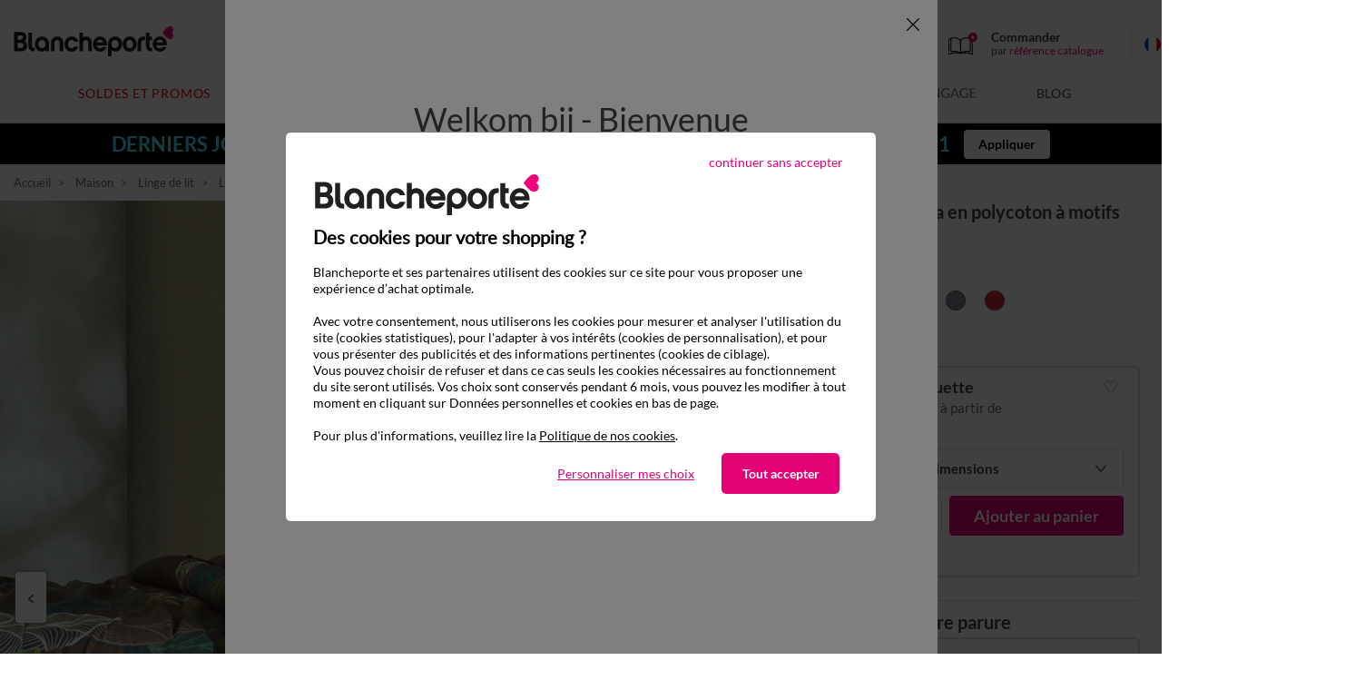

--- FILE ---
content_type: text/html;charset=UTF-8
request_url: https://www.blancheporte.be/fr_BE/p/linge-de-lit-elsa-en-polycoton-a-motifs-feuilles/100552-03.html
body_size: 41471
content:
<!DOCTYPE html>
<html lang="fr-BE" xmlns:og='http://ogp.me/ns#'>
<head>
<!--[if gt IE 9]><!-->
<script type="text/javascript">
    var tCPrivacyTagManager = "gtm";
</script>


    <script type="text/javascript" src="https://cdn.trustcommander.net/privacy/4639/privacy_v2_6.js"></script>


<script>
    // Declaration constant JS
    var bpConstants = {
        getWishlistIdUrl: "/on/demandware.store/Sites-BlancheporteBE-Site/fr_BE/Wishlist-GetIDsList",
        getRetentionUrl: "/on/demandware.store/Sites-BlancheporteBE-Site/fr_BE/Newsletter-Show?retention=true",
        productsInCartUrl: "/fr_BE/Cart-ProductsInCart",
        incentiveUrl: "/on/demandware.store/Sites-BlancheporteBE-Site/fr_BE/Cart-Incentive",
        popinsUrl: "/on/demandware.store/Sites-BlancheporteBE-Site/fr_BE/Popins-Show",
        showPushUrl: "/fr_BE/Pushs-Show",
        sendViewProductUrl: "/on/demandware.store/Sites-BlancheporteBE-Site/fr_BE/Einstein-SendViewProduct",
        loadSetAsideProducts: "/on/demandware.store/Sites-BlancheporteBE-Site/fr_BE/SetAside-Load",
        labelArticlesSimilaires: "label.articles.similaires",
        isQuickviewEnable: false,
        isQuickviewABTestEnable: false,
        isViewOneColumnABTestEnable: false,
    }
</script>

<link rel="preload" href="/on/demandware.static/Sites-BlancheporteBE-Site/-/fr_BE/v1768968238455/js/main.js" as="script" />
<script src="/on/demandware.static/Sites-BlancheporteBE-Site/-/fr_BE/v1768968238455/js/main.js"></script>



<script src="/on/demandware.static/Sites-BlancheporteBE-Site/-/fr_BE/v1768968238455/js/initServiceWorker.js"></script>



    <link rel="preload" href="/on/demandware.static/Sites-BlancheporteBE-Site/-/fr_BE/v1768968238455/js/app_netreviews.js" as="script" />
    <script defer src="/on/demandware.static/Sites-BlancheporteBE-Site/-/fr_BE/v1768968238455/js/app_netreviews.js"
        
        >
    </script>

    <link rel="preload" href="/on/demandware.static/Sites-BlancheporteBE-Site/-/fr_BE/v1768968238455/js/productDetail.js" as="script" />
    <script defer src="/on/demandware.static/Sites-BlancheporteBE-Site/-/fr_BE/v1768968238455/js/productDetail.js"
        
        >
    </script>



<!--<![endif]-->
<meta charset=UTF-8>

<meta http-equiv="x-ua-compatible" content="ie=edge"/>

<meta name="viewport" content="width=device-width, initial-scale=1.0, maximum-scale=3.0, user-scalable=yes"/>






    


    <title>Linge de lit Elsa en polycoton &agrave; motifs feuilles, vert | Blancheporte</title>
    <meta name="description" content="Linge de lit Elsa en polycoton &agrave; motifs feuilles &agrave; petit prix sur Blancheporte ✅ Nombreux coloris ✅ Nombreuses tailles ✅ Echanges et retours gratuits."/>
    <meta name="title" content="Linge de lit Elsa en polycoton &agrave; motifs feuilles, vert | Blancheporte"/>

<meta name="keywords" content="V&ecirc;tements Femme, Linge de Maison, Grande Taille : Qualit&eacute; &amp; Petits Prix &ndash; Blancheporte"/>




<meta name="google-site-verification" content="-buzDn6ewcEIXVRd0K0c_BQC37DzZW9vetUUIHfftHA" />







    <script type="speculationrules">
       {
    "prerender": [
        {
            "source": "document",
            "where": {
                "and": [
                    {
                        "selector_matches": ".page:not([data-action='Home-Show']) .logo-home, .pdp .back-history"
                    }
                ]
            },
            "eagerness": "immediate"
        }
    ]
}
    </script>



<link rel="manifest" href="/manifest.webmanifest"/>

<!--  Gestion Favicon selon device -->
<link rel="apple-touch-icon" sizes="48x48" href="/on/demandware.static/Sites-BlancheporteBE-Site/-/default/dw7924e95f/images/app/48-48.png"/>
<link rel="apple-touch-icon" sizes="72x72" href="/on/demandware.static/Sites-BlancheporteBE-Site/-/default/dw3d91b8e4/images/app/72-72.png"/>
<link rel="apple-touch-icon" sizes="96x96" href="/on/demandware.static/Sites-BlancheporteBE-Site/-/default/dwb4b8f7f7/images/app/96-96.png"/>
<link rel="apple-touch-icon" sizes="144x144" href="/on/demandware.static/Sites-BlancheporteBE-Site/-/default/dwc5523931/images/app/144-144.png"/>
<link rel="apple-touch-icon" sizes="192x192" href="/on/demandware.static/Sites-BlancheporteBE-Site/-/default/dw15d23379/images/app/192-192.png"/>
<link rel="apple-touch-icon" sizes="512x512" href="/on/demandware.static/Sites-BlancheporteBE-Site/-/default/dw09af7fd4/images/app/512-512.png"/>
<link rel="icon" type="image/png" sizes="192x192"  href="/on/demandware.static/Sites-BlancheporteBE-Site/-/default/dw957e5ee6/images/favicons/android-icon-192x192.png"  />
<link rel="icon" type="image/png" sizes="32x32" href="/on/demandware.static/Sites-BlancheporteBE-Site/-/default/dwcaa8e969/images/favicons/favicon-32x32.png" />
<link rel="icon" type="image/png" sizes="96x96" href="/on/demandware.static/Sites-BlancheporteBE-Site/-/default/dw0424a7a7/images/favicons/favicon-96x96.png" />
<link rel="icon" type="image/png" sizes="16x16" href="/on/demandware.static/Sites-BlancheporteBE-Site/-/default/dw80fe55b2/images/favicons/favicon-16x16.png" />


<link rel="preload" href="/on/demandware.static/Sites-BlancheporteBE-Site/-/default/dw3f9d9aaa/fonts/Lato-Regular.woff2" as="font" type="font/woff2" crossorigin="anonymous" />
<link rel="preload" href="/on/demandware.static/Sites-BlancheporteBE-Site/-/default/dw80e3af3e/fonts/Lato-Bold.woff2" as="font" type="font/woff2" crossorigin="anonymous" />


<style>
    @font-face {
        font-family: 'Lato';
        font-style: normal;
        font-weight: normal;
        font-display: swap;
        src: url('/on/demandware.static/Sites-BlancheporteBE-Site/-/default/dw3f9d9aaa/fonts/Lato-Regular.woff2') format('woff2');
    }

    @font-face {
        font-family: 'Lato';
        font-style: normal;
        font-weight: 700;
        font-display: swap;
        src: url('/on/demandware.static/Sites-BlancheporteBE-Site/-/default/dw80e3af3e/fonts/Lato-Bold.woff2') format('woff2');
    }
</style>

<link rel="preload" href="/on/demandware.static/Sites-BlancheporteBE-Site/-/fr_BE/v1768968238455/css/global.css" as="style" />
<link rel="stylesheet" href="/on/demandware.static/Sites-BlancheporteBE-Site/-/fr_BE/v1768968238455/css/global.css" />


    <link rel="preload" href="/on/demandware.static/Sites-BlancheporteBE-Site/-/fr_BE/v1768968238455/css/netreviews.css" as="style" />
    <link rel="stylesheet" href="/on/demandware.static/Sites-BlancheporteBE-Site/-/fr_BE/v1768968238455/css/netreviews.css"  />

    <link rel="preload" href="/on/demandware.static/Sites-BlancheporteBE-Site/-/fr_BE/v1768968238455/css/detail.css" as="style" />
    <link rel="stylesheet" href="/on/demandware.static/Sites-BlancheporteBE-Site/-/fr_BE/v1768968238455/css/detail.css"  />




<link rel="stylesheet" href="/on/demandware.static/Sites-BlancheporteBE-Site/-/fr_BE/v1768968238455/css/switchWebApp.css" />


    
    
        <link rel="alternate" href="https://www.blancheporte.be/fr_BE/p/linge-de-lit-elsa-en-polycoton-a-motifs-feuilles/100552-03.html" hreflang="fr-be"/>
        
    

    
        <link rel="alternate" href="https://www.blancheporte.be/nl_BE/p/bedlinnen-elsa-in-polykatoen-met-bladerenmotief/100552-03.html" hreflang="nl-be"/>
        
    

    
        <link rel="alternate" href="https://www.blancheporte.fr/fr_FR/p/linge-de-lit-elsa-en-polycoton-a-motifs-feuilles/100552-03.html" hreflang="fr"/>
        
            <link rel="alternate" href="https://www.blancheporte.fr/fr_FR/p/linge-de-lit-elsa-en-polycoton-a-motifs-feuilles/100552-03.html" hreflang="x-default"/> 
        
    











<!-- Google Optimize declaration -->



<!-- Datalayer declaration -->
<script>
    var dataLayer = [];
    var dataLayerEvents = [];
    var currentVariant = {};
</script>



    
        
        

    
    <script type="text/javascript">
        if(dataLayerEvents) {
            dataLayerEvents.push({"event":"pageview","p_page":{"p_template":"Descente produit","p_type":"ficheProduit","p_templateficheProduit":"parureNormalisee","p_soustype":"parureNormalisee","p_gabaritFP":"Fiche Produit","p_cat1":"Maison","p_codeUnivers":"BE21","p_cat2":"Linge de lit","p_codeBoutique":"BE211","p_cat3":"Linge de lit fantaisie","p_codeSousRayon":"BE2112-1","p_pays":"BE","p_langue":"fr","p_heureServeur":"04:39:41"},"s_search":{},"pr_product":{"pr_nm":"Linge de lit Elsa en polycoton à motifs feuilles","pr_id":"100552-03","pr_fm":"100552","pr_col":"03","pr_refco":"5429457","pr_codaha":"600","pr_libcol":"vert","pr_stk":"En stock","pr_modSto":"PCOM","pr_px":"4,99","pr_perso":"false","pr_bc":"BE21:Maison/BE211:Linge de lit/BE2112-1:Linge de lit fantaisie","pr_urlVis":"/on/demandware.static/-/Sites-blancheporte-catalog-master/default/dwfa91a328/images/BP/FRA/produits/vis_zoomx/1/0/0/5/100552-03-visuel_vue1.jpg"},"u_user":{"u_loginStatus":"unloggeed","u_preIdentification":false,"u_typeClient":"-","u_groups":["Everyone","Unregistered"],"u_abtests":[]}});
        }
    </script>
   
        
        
    
    <!-- Google Tag Manager -->
    <script>
        (function(w,d,s,l,i){w[l]=w[l]||[];w[l].push({'gtm.start':
        new Date().getTime(),event:'gtm.js'});var f=d.getElementsByTagName(s)[0],
        j=d.createElement(s),dl=l!='dataLayer'?'&l='+l:'';j.async=true;j.src=
        'https://www.googletagmanager.com/gtm.js' +'?id='+i+dl;f.parentNode.insertBefore(j,f);
        })(window,document,'script','dataLayer', 'GTM-KCK9BKB');
    </script>





    <meta property="og:type" content="Blancheporte.be:product" />
    <meta property="og:site_name" content="Blancheporte.be"/>
    
        <meta property="og:url" content="https://www.blancheporte.be/fr_BE/p/linge-de-lit-elsa-en-polycoton-a-motifs-feuilles/100552-03.html"/>
    

    <meta property="og:title" content="Linge de lit Elsa en polycoton &agrave; motifs feuilles, vert | Blancheporte"/>
    <meta property="og:description" content="Linge de lit Elsa en polycoton &agrave; motifs feuilles &agrave; petit prix sur Blancheporte ✅ Nombreux coloris ✅ Nombreuses tailles ✅ Echanges et retours gratuits."/>
    
        
            
                <meta property="og:image" content="/on/demandware.static/-/Sites-blancheporte-catalog-master/default/dwfa91a328/images/BP/FRA/produits/vis_zoomx/1/0/0/5/100552-03-visuel_vue1.jpg"/>
            
                <meta property="og:image" content="/on/demandware.static/-/Sites-blancheporte-catalog-master/default/dw7de0064a/images/BP/FRA/produits/vis_zoomx_2/1/0/0/5/100552-03-visuel_vue2.jpg"/>
            
                <meta property="og:image" content="/on/demandware.static/-/Sites-blancheporte-catalog-master/default/dw159751ca/images/BP/FRA/produits/vis_zoomx_3/1/0/0/5/100552-03-visuel_vue3.jpg"/>
            
                <meta property="og:image" content="/on/demandware.static/-/Sites-blancheporte-catalog-master/default/dw7e8fec49/images/BP/FRA/produits/vis_zoomx_t/1/0/0/5/100552-03-visuel_vue_t.jpg"/>
            
                <meta property="og:image" content="/on/demandware.static/-/Sites-blancheporte-catalog-master/default/dwe1faa73e/images/BP/FRA/produits/vis_zoomx_dh/1/0/0/5/100552-03-visuel_vue_dh.jpg"/>
            
                <meta property="og:image" content="/on/demandware.static/-/Sites-blancheporte-catalog-master/default/dw4997ff61/images/BP/FRA/produits/vis_zoomx_dp/1/0/0/5/100552-03-visuel_vue_dp.jpg"/>
            
                <meta property="og:image" content="/on/demandware.static/-/Sites-blancheporte-catalog-master/default/dw45c0c6d5/images/BP/FRA/produits/vis_zoomx_hc/1/0/0/5/100552-03-visuel_vue_hc.jpg"/>
            
        
    



<link
    rel="stylesheet"
    href="/on/demandware.static/Sites-BlancheporteBE-Site/-/fr_BE/v1768968238455/css/shoppableimages.css"
/>
<link
    rel="stylesheet"
    href="/on/demandware.static/Sites-BlancheporteBE-Site/-/fr_BE/v1768968238455/css/shoppableimagesInit.css"
/>







    <link rel="canonical" href="https://www.blancheporte.be/fr_BE/p/linge-de-lit-elsa-en-polycoton-a-motifs-feuilles/100552-03.html"/>

<script type="text/javascript">//<!--
/* <![CDATA[ (head-active_data.js) */
var dw = (window.dw || {});
dw.ac = {
    _analytics: null,
    _events: [],
    _category: "",
    _searchData: "",
    _anact: "",
    _anact_nohit_tag: "",
    _analytics_enabled: "true",
    _timeZone: "Europe/Paris",
    _capture: function(configs) {
        if (Object.prototype.toString.call(configs) === "[object Array]") {
            configs.forEach(captureObject);
            return;
        }
        dw.ac._events.push(configs);
    },
	capture: function() { 
		dw.ac._capture(arguments);
		// send to CQ as well:
		if (window.CQuotient) {
			window.CQuotient.trackEventsFromAC(arguments);
		}
	},
    EV_PRD_SEARCHHIT: "searchhit",
    EV_PRD_DETAIL: "detail",
    EV_PRD_RECOMMENDATION: "recommendation",
    EV_PRD_SETPRODUCT: "setproduct",
    applyContext: function(context) {
        if (typeof context === "object" && context.hasOwnProperty("category")) {
        	dw.ac._category = context.category;
        }
        if (typeof context === "object" && context.hasOwnProperty("searchData")) {
        	dw.ac._searchData = context.searchData;
        }
    },
    setDWAnalytics: function(analytics) {
        dw.ac._analytics = analytics;
    },
    eventsIsEmpty: function() {
        return 0 == dw.ac._events.length;
    }
};
/* ]]> */
// -->
</script>
<script type="text/javascript">//<!--
/* <![CDATA[ (head-cquotient.js) */
var CQuotient = window.CQuotient = {};
CQuotient.clientId = 'bdjg-BlancheporteBE';
CQuotient.realm = 'BDJG';
CQuotient.siteId = 'BlancheporteBE';
CQuotient.instanceType = 'prd';
CQuotient.locale = 'fr_BE';
CQuotient.fbPixelId = '__UNKNOWN__';
CQuotient.activities = [];
CQuotient.cqcid='';
CQuotient.cquid='';
CQuotient.cqeid='';
CQuotient.cqlid='';
CQuotient.apiHost='api.cquotient.com';
/* Turn this on to test against Staging Einstein */
/* CQuotient.useTest= true; */
CQuotient.useTest = ('true' === 'false');
CQuotient.initFromCookies = function () {
	var ca = document.cookie.split(';');
	for(var i=0;i < ca.length;i++) {
	  var c = ca[i];
	  while (c.charAt(0)==' ') c = c.substring(1,c.length);
	  if (c.indexOf('cqcid=') == 0) {
		CQuotient.cqcid=c.substring('cqcid='.length,c.length);
	  } else if (c.indexOf('cquid=') == 0) {
		  var value = c.substring('cquid='.length,c.length);
		  if (value) {
		  	var split_value = value.split("|", 3);
		  	if (split_value.length > 0) {
			  CQuotient.cquid=split_value[0];
		  	}
		  	if (split_value.length > 1) {
			  CQuotient.cqeid=split_value[1];
		  	}
		  	if (split_value.length > 2) {
			  CQuotient.cqlid=split_value[2];
		  	}
		  }
	  }
	}
}
CQuotient.getCQCookieId = function () {
	if(window.CQuotient.cqcid == '')
		window.CQuotient.initFromCookies();
	return window.CQuotient.cqcid;
};
CQuotient.getCQUserId = function () {
	if(window.CQuotient.cquid == '')
		window.CQuotient.initFromCookies();
	return window.CQuotient.cquid;
};
CQuotient.getCQHashedEmail = function () {
	if(window.CQuotient.cqeid == '')
		window.CQuotient.initFromCookies();
	return window.CQuotient.cqeid;
};
CQuotient.getCQHashedLogin = function () {
	if(window.CQuotient.cqlid == '')
		window.CQuotient.initFromCookies();
	return window.CQuotient.cqlid;
};
CQuotient.trackEventsFromAC = function (/* Object or Array */ events) {
try {
	if (Object.prototype.toString.call(events) === "[object Array]") {
		events.forEach(_trackASingleCQEvent);
	} else {
		CQuotient._trackASingleCQEvent(events);
	}
} catch(err) {}
};
CQuotient._trackASingleCQEvent = function ( /* Object */ event) {
	if (event && event.id) {
		if (event.type === dw.ac.EV_PRD_DETAIL) {
			CQuotient.trackViewProduct( {id:'', alt_id: event.id, type: 'raw_sku'} );
		} // not handling the other dw.ac.* events currently
	}
};
CQuotient.trackViewProduct = function(/* Object */ cqParamData){
	var cq_params = {};
	cq_params.cookieId = CQuotient.getCQCookieId();
	cq_params.userId = CQuotient.getCQUserId();
	cq_params.emailId = CQuotient.getCQHashedEmail();
	cq_params.loginId = CQuotient.getCQHashedLogin();
	cq_params.product = cqParamData.product;
	cq_params.realm = cqParamData.realm;
	cq_params.siteId = cqParamData.siteId;
	cq_params.instanceType = cqParamData.instanceType;
	cq_params.locale = CQuotient.locale;
	
	if(CQuotient.sendActivity) {
		CQuotient.sendActivity(CQuotient.clientId, 'viewProduct', cq_params);
	} else {
		CQuotient.activities.push({activityType: 'viewProduct', parameters: cq_params});
	}
};
/* ]]> */
// -->
</script>


   <script type="application/ld+json">
        {"@context":"http://schema.org/","@type":"Product","name":"Linge de lit Elsa en polycoton à motifs feuilles","description":"Ambiance automnale ou déco nature, ce linge de lit Elsa en coton et polyester se pare de motifs feuilles élégant pour apporter une petite touche zen à votre intérieur..un vrai bonheur !","mpn":"100552-03","sku":"100552-03","brand":{"@type":"Brand","name":"Blancheporte"},"image":["/on/demandware.static/-/Sites-blancheporte-catalog-master/default/dwfa91a328/images/BP/FRA/produits/vis_zoomx/1/0/0/5/100552-03-visuel_vue1.jpg","/on/demandware.static/-/Sites-blancheporte-catalog-master/default/dw7de0064a/images/BP/FRA/produits/vis_zoomx_2/1/0/0/5/100552-03-visuel_vue2.jpg"],"offers":{"url":"https://www.blancheporte.be/fr_BE/p/linge-de-lit-elsa-en-polycoton-a-motifs-feuilles/100552-03.html","@type":"Offer","priceCurrency":"EUR","price":"4.99","availability":"http://schema.org/InStock","itemCondition":"https://schema.org/NewCondition"}}
    </script>


   <script type="application/ld+json">
        {"@context":"http://schema.org/","@type":"BreadcrumbList","itemListElement":[{"@type":"ListItem","position":1,"name":"Accueil","item":"https://www.blancheporte.be/"},{"@type":"ListItem","position":2,"name":"Maison","item":"https://www.blancheporte.be/fr_BE/c/maison/"},{"@type":"ListItem","position":3,"name":"Linge de lit","item":"https://www.blancheporte.be/fr_BE/c/maison/linge-de-lit/"},{"@type":"ListItem","position":4,"name":"Linge de lit fantaisie","item":"https://www.blancheporte.be/fr_BE/c/maison/linge-de-lit/tout-le-linge-de-lit/linge-de-lit-fantaisie/"},{"@type":"ListItem","position":5,"name":"Linge de lit Elsa en polycoton à motifs feuilles"}]}
    </script>


<script type="text/javascript">//<!--
/* <![CDATA[ (head-active_data.js) */
var dw = (window.dw || {});
dw.ac = {
    _analytics: null,
    _events: [],
    _category: "",
    _searchData: "",
    _anact: "",
    _anact_nohit_tag: "",
    _analytics_enabled: "true",
    _timeZone: "Europe/Paris",
    _capture: function(configs) {
        if (Object.prototype.toString.call(configs) === "[object Array]") {
            configs.forEach(captureObject);
            return;
        }
        dw.ac._events.push(configs);
    },
	capture: function() { 
		dw.ac._capture(arguments);
		// send to CQ as well:
		if (window.CQuotient) {
			window.CQuotient.trackEventsFromAC(arguments);
		}
	},
    EV_PRD_SEARCHHIT: "searchhit",
    EV_PRD_DETAIL: "detail",
    EV_PRD_RECOMMENDATION: "recommendation",
    EV_PRD_SETPRODUCT: "setproduct",
    applyContext: function(context) {
        if (typeof context === "object" && context.hasOwnProperty("category")) {
        	dw.ac._category = context.category;
        }
        if (typeof context === "object" && context.hasOwnProperty("searchData")) {
        	dw.ac._searchData = context.searchData;
        }
    },
    setDWAnalytics: function(analytics) {
        dw.ac._analytics = analytics;
    },
    eventsIsEmpty: function() {
        return 0 == dw.ac._events.length;
    }
};
/* ]]> */
// -->
</script>
<script type="text/javascript">//<!--
/* <![CDATA[ (head-cquotient.js) */
var CQuotient = window.CQuotient = {};
CQuotient.clientId = 'bdjg-BlancheporteBE';
CQuotient.realm = 'BDJG';
CQuotient.siteId = 'BlancheporteBE';
CQuotient.instanceType = 'prd';
CQuotient.locale = 'fr_BE';
CQuotient.fbPixelId = '__UNKNOWN__';
CQuotient.activities = [];
CQuotient.cqcid='';
CQuotient.cquid='';
CQuotient.cqeid='';
CQuotient.cqlid='';
CQuotient.apiHost='api.cquotient.com';
/* Turn this on to test against Staging Einstein */
/* CQuotient.useTest= true; */
CQuotient.useTest = ('true' === 'false');
CQuotient.initFromCookies = function () {
	var ca = document.cookie.split(';');
	for(var i=0;i < ca.length;i++) {
	  var c = ca[i];
	  while (c.charAt(0)==' ') c = c.substring(1,c.length);
	  if (c.indexOf('cqcid=') == 0) {
		CQuotient.cqcid=c.substring('cqcid='.length,c.length);
	  } else if (c.indexOf('cquid=') == 0) {
		  var value = c.substring('cquid='.length,c.length);
		  if (value) {
		  	var split_value = value.split("|", 3);
		  	if (split_value.length > 0) {
			  CQuotient.cquid=split_value[0];
		  	}
		  	if (split_value.length > 1) {
			  CQuotient.cqeid=split_value[1];
		  	}
		  	if (split_value.length > 2) {
			  CQuotient.cqlid=split_value[2];
		  	}
		  }
	  }
	}
}
CQuotient.getCQCookieId = function () {
	if(window.CQuotient.cqcid == '')
		window.CQuotient.initFromCookies();
	return window.CQuotient.cqcid;
};
CQuotient.getCQUserId = function () {
	if(window.CQuotient.cquid == '')
		window.CQuotient.initFromCookies();
	return window.CQuotient.cquid;
};
CQuotient.getCQHashedEmail = function () {
	if(window.CQuotient.cqeid == '')
		window.CQuotient.initFromCookies();
	return window.CQuotient.cqeid;
};
CQuotient.getCQHashedLogin = function () {
	if(window.CQuotient.cqlid == '')
		window.CQuotient.initFromCookies();
	return window.CQuotient.cqlid;
};
CQuotient.trackEventsFromAC = function (/* Object or Array */ events) {
try {
	if (Object.prototype.toString.call(events) === "[object Array]") {
		events.forEach(_trackASingleCQEvent);
	} else {
		CQuotient._trackASingleCQEvent(events);
	}
} catch(err) {}
};
CQuotient._trackASingleCQEvent = function ( /* Object */ event) {
	if (event && event.id) {
		if (event.type === dw.ac.EV_PRD_DETAIL) {
			CQuotient.trackViewProduct( {id:'', alt_id: event.id, type: 'raw_sku'} );
		} // not handling the other dw.ac.* events currently
	}
};
CQuotient.trackViewProduct = function(/* Object */ cqParamData){
	var cq_params = {};
	cq_params.cookieId = CQuotient.getCQCookieId();
	cq_params.userId = CQuotient.getCQUserId();
	cq_params.emailId = CQuotient.getCQHashedEmail();
	cq_params.loginId = CQuotient.getCQHashedLogin();
	cq_params.product = cqParamData.product;
	cq_params.realm = cqParamData.realm;
	cq_params.siteId = cqParamData.siteId;
	cq_params.instanceType = cqParamData.instanceType;
	cq_params.locale = CQuotient.locale;
	
	if(CQuotient.sendActivity) {
		CQuotient.sendActivity(CQuotient.clientId, 'viewProduct', cq_params);
	} else {
		CQuotient.activities.push({activityType: 'viewProduct', parameters: cq_params});
	}
};
/* ]]> */
// -->
</script>

</head>


<body class="" >



<div class="page" data-action="Product-Show" data-querystring="pid=100552-03" >

<header data-visenze="true">
    <nav class="main-nav" role="navigation">
        <div class="header container">
            <div class="row">
                <div class="header-main col-12">

                    
                    
                        <div class="navbar-header brand">
                            
                            
                            
                            <a class="logo-home" href="/" title="V&ecirc;tements Femme, Linge de Maison, Grande Taille : Qualit&eacute; &amp; Petits Prix &ndash; Blancheporte Accueil" aria-label="V&ecirc;tements Femme, Linge de Maison, Grande Taille : Qualit&eacute; &amp; Petits Prix &ndash; Blancheporte Accueil">
                                <img src="https://www.blancheporte.be/on/demandware.static/-/Sites/default/dw57a3f4f1/header/logo.svg" alt="Logo Blancheporte"/>
                                <span class="hidden-md-down baseline"></span>
                            </a>
                        </div>
                    


                    
<div class="layer-search ">
       <div class="site-search">
              <form
              class="main-search"
              role="search"
                     action="/fr_BE/Search-Show"
                     method="get"
                     name="simpleSearch">

                     
                     
                     
                     <button type="button" aria-label="Retourner au menu" class="go-back-menu-button"></button>
                     <div class="search-form-inputs">
                            <input class="form-control search-main-input js-check-input-pattern-on-input"
                                   type="text"
                                   name="q"
                                   value=""
                                   placeholder="Rechercher un produit, une r&eacute;f&eacute;rence..."
                                   autocomplete="off"
                                   aria-label="Saisir un mot cl&eacute; ou un num&eacute;ro d'article"
                                   data-input-pattern="^[A-Za-z0-9àáâãäåçèéêëìíîïðòóôõöùúûüýÿÀÁÂÃÄÅÇÈÉÊËÌÍÎÏÐÒÓÔÕÖÙÚÛÜÝŸ\,.'’ -]*$"/>
                            <div class="fa fa-search"></div>
                            <input type="hidden" value="fr_BE" name="lang"/>
                            <button type="submit" class="js-submit-btn">Ok</button>
                            <button  type="button" name="reset-button" class="reset-button js-reset-btn d-md-none" aria-label="Clear search keywords"></button>
                     </div>
                     <div class="suggestions-wrapper" data-url="/on/demandware.store/Sites-BlancheporteBE-Site/fr_BE/SearchServices-GetSuggestions?q=">
                            <div class="suggestions js-default-suggestions">
    <div class="suggestions-default-panel">
        



    <!-- dwMarker="content" dwContentID="61b18656f5b273382f86aeb04a" -->
    
    <style>
.suggestions .suggestions-container-right .suggestions-item-infos .wrapper-decote{
	left: 5.9375rem !important;
}
</style>

<div class="suggestions-type">Nous vous recommandons</div>
<ul class="suggestions-recos-container">
	<li class="suggestions-reco">
		<a href="https://www.blancheporte.be/fr_BE/c/maison/literie/toute-la-literie/couette/">Couette</a>
	</li>
	<li class="suggestions-reco">
		<a href="https://www.blancheporte.be/fr_BE/c/lingerie/univers-lingerie/toute-la-mode-lingerie/peignoir-et-robe-de-chambre/">Peignoir</a>
	</li>
	<li class="suggestions-reco">
		<a href="https://www.blancheporte.be/fr_BE/c/lingerie/univers-lingerie/toute-la-mode-lingerie/nuit/chemise-de-nuit-courte/">Chemise de nuit</a>
	</li>
	<li class="suggestions-reco">
		<a href="https://www.blancheporte.be/fr_BE/c/lingerie/univers-lingerie/toute-la-mode-lingerie/nuit/pyjama-pyjacourt-et-pyjashort/">Pyjama</a>
	</li>
	<li class="suggestions-reco">
		<a href="https://www.blancheporte.be/fr_BE/c/maison/literie/toute-la-literie/couverture/">Couverture</a>
	</li>
	<li class="suggestions-reco">
		<a href="https://www.blancheporte.be/fr_BE/c/femme/univers-femme/toute-la-mode-femme/pull-et-gilet/pull--/">Pull</a>
	</li>
<li class="suggestions-reco">
		<a href="https://www.blancheporte.be/fr_BE/c/maison/linge-de-lit/tout-le-linge-de-lit/drap-housse/">Drap-housse</a>
	</li>
</ul>
    <!-- END_dwmarker -->


        
	 


	


	
		
		<div data-layer-event="{&quot;event&quot;:&quot;promotion impression&quot;,&quot;e_action&quot;:&quot;Promotion Impression&quot;,&quot;e_category&quot;:&quot;Ecommerce&quot;,&quot;promo&quot;:{&quot;slot_id&quot;:&quot;layer-recherche-zone-nos-selections-slot&quot;,&quot;asset_name&quot;:null,&quot;asset_id&quot;:&quot;PE26_S04_NEWCO_LR&quot;,&quot;promo_name&quot;:&quot;&quot;,&quot;promo_id&quot;:&quot;&quot;}}" data-layer-click="{&quot;event&quot;:&quot;promotion click&quot;,&quot;e_action&quot;:&quot;Promotion Click&quot;,&quot;e_category&quot;:&quot;Ecommerce&quot;,&quot;promo&quot;:{&quot;slot_id&quot;:&quot;layer-recherche-zone-nos-selections-slot&quot;,&quot;asset_name&quot;:null,&quot;asset_id&quot;:&quot;PE26_S04_NEWCO_LR&quot;,&quot;promo_name&quot;:&quot;&quot;,&quot;promo_id&quot;:&quot;&quot;}}">
			
			
			<div class="suggestions-type">Nos sélections</div>
<div class="suggestions-selections-container">
    <a href="https://www.blancheporte.be/fr_BE/c/femme/univers-femme/en-ce-moment/nouveautes/" class="suggestions-selection">
        <img data-src="https://www.blancheporte.be/on/demandware.static/-/Library-Sites-BlancheporteShared/default/dwd9cc76d9/com/com-encart-recherche/PE26/S04/femme.webp" src="[data-uri]" class="lazyload" alt="Nouvelle collection Femme" />
        <span>Nouvelle collection Femme</span>
    </a>
    <a href="https://www.blancheporte.be/fr_BE/c/lingerie/univers-lingerie/en-ce-moment/nouveautes/" class="suggestions-selection">
        <img data-src="https://www.blancheporte.be/on/demandware.static/-/Library-Sites-BlancheporteShared/default/dw169f3c43/com/com-encart-recherche/PE26/S04/lingerie.webp" src="[data-uri]" class="lazyload" alt="Nouvelle collection Lingerie" />
        <span>Nouvelle collection Lingerie</span>
    </a>
    <a href="https://www.blancheporte.be/fr_BE/c/tendances/univers-tendances/selections/nouveautes-maison/" class="suggestions-selection">
        <img data-src="https://www.blancheporte.be/on/demandware.static/-/Library-Sites-BlancheporteShared/default/dw58c76355/com/com-encart-recherche/PE26/S04/maison.webp" src="[data-uri]" class="lazyload" alt="Nouvelle collection Maison" />
        <span>Nouvelle collection Maison</span>
    </a>
    <a href="https://www.blancheporte.be/fr_BE/c/homme/univers-homme/en-ce-moment/nouveautes/" class="suggestions-selection">
        <img data-src="https://www.blancheporte.be/on/demandware.static/-/Library-Sites-BlancheporteShared/default/dwbde7c953/com/com-encart-recherche/PE26/S04/homme.webp" src="[data-uri]" class="lazyload" alt="Nouvelle collection Homme" />
        <span>Nouvelle collection Homme</span>
    </a>
</div>
		</div>
	
 
	
    </div>
</div>
                     </div>
                     <div class="layer-search-close">
                            <button type="button" class="js-layer-search-close"></button>
                     </div>

              </form>
       </div>
</div>
                    <div class="navbar-header-icons">
                        <div class="navbar-header-icons_left d-flex align-items-stretch">
                            <div class="catalog-order-header d-none d-lg-block">
                                <a class="catalog-order-link" href="/fr_BE/Cart-Show#direct-order" aria-label="&lt;span&gt;Commander&lt;/span&gt;&lt;br&gt;par &lt;span class=&quot;ref&quot;&gt;r&eacute;f&eacute;rence catalogue&lt;/span&gt;">
                                    <span class="fa-catalog"></span>
                                    <p class="catalog-order-text">
                                        <span>Commander</span><br>par <span class="ref">référence catalogue</span>
                                    </p>
                                </a>
                            </div>
                            <div class="d-lg-flex d-none align-items-center language-selection">
    
        <div class="dropdown">
            <div class="dropdown-toggle" data-toggle="dropdown" aria-haspopup="true" aria-expanded="false" role="button">
                <img src="https://www.blancheporte.be/on/demandware.static/Sites-BlancheporteBE-Site/-/default/dw605498da/svg/drapeau-fr.svg" alt="fr" aria-hidden="true" />
                fr
            </div>
            <ul class="dropdown-menu">
                
                    
                
                    
                        <li>
                            <a class="js-language-selection-nl language-selection-link js-change-locale-desktop"
                                href="/on/demandware.store/Sites-BlancheporteBE-Site/fr_BE/Page-SetLocale?action=Product-Show&amp;queryString=pid%3d100552-03&amp;localeCurrencyCode=EUR&amp;code=nl_BE&amp;post=false" aria-label="nl">
                                <img src="https://www.blancheporte.be/on/demandware.static/Sites-BlancheporteBE-Site/-/default/dw0585fa44/svg/drapeau-nl.svg" alt="nl" aria-hidden="true" />
                                nl
                            </a>
                        </li>
                    
                
            </ul>
        </div>
    
</div>
                        </div>
                        








<div id="header-account" class="d-md-flex">
    <div class="js-login-icon dropdown auto quick-close header-account-element d-none d-md-block">
        <a href="https://www.blancheporte.be/fr_BE/Login-Show" class="p-2 d-block" data-toggle="dropdown" aria-haspopup="true" aria-expanded="false" data-display="static" aria-label="Mon compte">
            <!-- account -->
            <span class="icon-account-disconnected animated-element deco-icon position-relative"></span>
        </a>

        <div class="dropdown-menu account-menu layer-hovering p-3 mt-4" id="dropdown-header-account-disconnected">
            
            <a class="account-menu-item d-flex align-items-center" href="https://www.blancheporte.be/fr_BE/Account-Show" aria-label="Mon compte"><span class="lazyload header-account-dropdown-icon icon-account"></span><span class="account-label">Mon compte</span></a>
            <a class="account-menu-item d-flex align-items-center" href="https://www.blancheporte.be/fr_BE/Order-History" aria-label="Mes commandes"><span class="lazyload header-account-dropdown-icon icon-my-orders"></span><span class="account-label">Mes commandes</span></a>
            <a class="account-menu-item d-flex align-items-center" href="https://www.blancheporte.be/fr_BE/Account-EditProfile" aria-label="Mes informations"><span class="lazyload header-account-dropdown-icon icon-user-infos"></span><span class="account-label">Mes informations</span></a>
            <a class="account-menu-item d-flex align-items-center" href="https://www.blancheporte.be/fr_BE/Address-List" aria-label="Mes adresses"><span class="lazyload header-account-dropdown-icon icon-user-address"></span><span class="account-label">Mes adresses</span></a>
            
            <a class="account-menu-item d-flex align-items-center" href="https://www.blancheporte.be/fr_BE/Account-EditProfile" aria-label="Mes pr&eacute;f&eacute;rences de communication"><span class="lazyload header-account-dropdown-icon icon-user-com-pref"></span><span class="account-label">Mes pr&eacute;f&eacute;rences de communication</span></a>
            <a class="account-menu-item d-flex align-items-center" href="https://www.blancheporte.be/fr_BE/faq.html" aria-label="Aide"><span class="lazyload header-account-dropdown-icon icon-user-help"></span><span class="account-label">Aide</span></a>
            
                <a class="mt-3 dropdown-btn" id="header-account-login-link" href="https://www.blancheporte.be/fr_BE/Login-Show" aria-label="Me connecter"><span class="lazyload header-account-dropdown-icon icon-user-connect mr-2"></span><span class="account-label">Me connecter</span></a>
                <a class="mt-2 dropdown-btn" id="header-account-create-account-link" href="https://www.blancheporte.be/fr_BE/Login-Show" aria-label="Cr&eacute;er mon compte"><span class="lazyload header-account-dropdown-icon icon-user-create mr-2"></span><span class="account-label">Cr&eacute;er mon compte</span></a>
            
        </div>
    </div>

    <button class="fa fa-search border-0 js-show-search d-md-none"></button>

    <a href="https://www.blancheporte.be/fr_BE/Wishlist-Show" class="header-account-element header-wishlist header-wishlist-empty hidden-sm-down">
        <!-- wishlist -->
        <svg class="svg-elem svg-heart-wishlist-filled" xmlns="http://www.w3.org/2000/svg" viewBox="0 0 27.723 23.5" role="img" aria-label="Wishlist"><g data-name="Groupe 46" transform="translate(-1.218 -1.25)"><path fill="none" stroke="#000" stroke-linecap="round" stroke-linejoin="round" stroke-miterlimit="10" stroke-width="1.5" d="M21.026 2.527A4.78 4.78 0 0018.682 2c-2.7 0-4.98 2.461-5.654 5.566a8.232 8.232 0 00-2.59-4.4A4.716 4.716 0 007.345 2c-4.453 0-5.683 4.453-5.3 7.822.439 3.6 2.7 9.345 10.927 14.149V24a.029.029 0 00.028-.029.029.029 0 01.029.029v-.029C19.18 20.4 21.992 16.3 23.193 12.956" data-name="Tracé 124"/><circle cx="4" cy="4" r="4" fill="#e30276" data-name="Ellipse 165" transform="translate(20.942 2.758)"/></g></svg>
        <svg class="svg-elem svg-heart-border" xmlns="http://www.w3.org/2000/svg" viewBox="0 0 72.441 72.06" role="img" aria-label="Wishlist"><path fill="none" stroke="#454545" stroke-linecap="round" stroke-linejoin="round" stroke-miterlimit="10" stroke-width="5.166" d="M53.545 2.59c-8.217 0-15.274 7.5-17.33 16.968C34.162 10.001 27.209 2.59 18.889 2.59c-13.486 0-17.33 13.576-16.08 23.846 1.25 10.896 8.307 28.491 33.406 43.049h0c25.189-14.557 32.156-32.152 33.406-43.049C70.874 16.166 67.124 2.59 53.545 2.59z" data-name="Tracé 513"/></svg>
    </a>

    <div class="icon minicart header-account-element d-flex">
        
<div class="minicart-total minicart-empty hide-link-med js-minicart-icon dropdown auto quick-close" data-url="https://www.blancheporte.be/on/demandware.store/Sites-BlancheporteBE-Site/fr_BE/Cart-Minipanier">
    <a class="minicart-link js-minicart-link p-1" href="https://www.blancheporte.be/fr_BE/Cart-Show"
        title="0 article dans le panier"
        aria-label="0 article dans le panier"
        data-toggle="dropdown" aria-haspopup="true" aria-expanded="false" data-display="static">
        <svg class="svg-elem svg-cart-filled" xmlns="http://www.w3.org/2000/svg" viewBox="0 0 25.882 23.479" role="img" aria-label="0 article dans le panier"><g data-name="Groupe 45"><g data-name="Groupe 43"><g data-name="Groupe 37"><path d="M21.039 23.479H1.961a1.969 1.969 0 01-1.5-.7 1.955 1.955 0 01-.437-1.59L2.49 6.603a1.933 1.933 0 011.937-1.614h11.945a.587.587 0 010 1.174H4.456a.76.76 0 00-.763.646L1.198 21.395a.84.84 0 00.176.646.739.739 0 00.587.264h19.078a.739.739 0 00.587-.264.84.84 0 00.176-.646l-1.644-9.744a.582.582 0 011.145-.205l1.643 9.743a1.955 1.955 0 01-.44 1.585 1.909 1.909 0 01-1.467.705z" data-name="Tracé 40"/></g><g data-name="Groupe 38"><path d="M16.637 6.163h-.235a.587.587 0 010-1.174h.235a.587.587 0 110 1.174z" data-name="Tracé 41"/></g><g data-name="Groupe 40"><path d="M16.05 5.87a.589.589 0 01-.587-.587 4.109 4.109 0 00-8.218 0 .587.587 0 11-1.174 0 5.283 5.283 0 1110.566 0 .571.571 0 01-.587.587z" data-name="Tracé 43"/></g><g data-name="Groupe 41"><circle cx="1.174" cy="1.174" r="1.174" data-name="Ellipse 65" transform="translate(5.631 8.071)"/></g><g data-name="Groupe 42"><circle cx="1.174" cy="1.174" r="1.174" data-name="Ellipse 66" transform="translate(14.758 8.071)"/></g></g><g data-name="Groupe 44"><circle cx="3.669" cy="3.669" r="3.669" fill="#e30276" data-name="Ellipse 67" transform="translate(18.544 2.495)"/></g></g></svg>
        <svg class="svg-elem svg-cart-empty" xmlns="http://www.w3.org/2000/svg" viewBox="0 0 22.502 23" role="img" aria-label="0 article dans le panier"><g data-name="Groupe 45"><g data-name="Panier vide"><path d="M20.609 23.001H1.921a1.929 1.929 0 01-1.466-.69 1.915 1.915 0 01-.431-1.553L2.439 6.469a1.893 1.893 0 011.897-1.581h13.829a1.915 1.915 0 011.9 1.581l2.413 14.289a1.915 1.915 0 01-.431 1.553 1.87 1.87 0 01-1.438.69zM4.365 6.038a.745.745 0 00-.748.632L1.174 20.959a.823.823 0 00.173.632.724.724 0 00.575.259h18.687a.724.724 0 00.575-.262.823.823 0 00.173-.632L18.941 6.67a.745.745 0 00-.748-.632z" data-name="Tracé 168"/><path d="M15.722 5.75a.577.577 0 01-.575-.575 4.025 4.025 0 10-8.05 0 .575.575 0 01-1.15 0 5.175 5.175 0 0110.35 0 .559.559 0 01-.575.575z" data-name="Tracé 170"/><circle cx="1.15" cy="1.15" r="1.15" data-name="Ellipse 222" transform="translate(5.516 7.906)"/><circle cx="1.15" cy="1.15" r="1.15" data-name="Ellipse 223" transform="translate(14.457 7.906)"/></g></g></svg>
        <span class="minicart-quantity d-none">
            0
        </span>
    </a>
    
        <div class="dropdown-menu minicart-wrapper hidden-md-down js-minicart layer-hovering" id="dropdown-minicart"></div>
    
    
</div>
<input type="hidden" id="bpCodePromo" name="bpCodePromo" value="" />

    </div>
</div>
                    </div>

                    
                    
                        <div class="navbar-header-menu">
                            <button class="navbar-toggler d-md-none" data-toggle="collapse" type="button" aria-controls="bp-navbar" aria-expanded="false" aria-label="Afficher le menu"></button>
                        </div>
                    

                </div>
            </div>
        </div>
        
        
        





<button aria-label="Search" class="search-menu-button"></button>
<button aria-label="Close Menu" class="close-menu-button"></button>

<div class="main-menu navbar navbar-expand-md" id="bp-navbar">
    <div class="collapse navbar-collapse">
        <ul class="navbar-nav mx-auto navbar-nav-root">
            
                
                    
                        <li class="dropdown menu-root" dlmi="BE12" dlml="Soldes et Promos">
                            <a href="/fr_BE/c/soldes-et-promos/" data-sub-menu-bg="/on/demandware.static/-/Sites-blancheporte-catalog-storefront-be/default/dw54186ccd/encart-layer-mobile/category-banner-mobile-soldes.webp" id="BE12" class="dropdown-toggle menu-root-title text-uppercase" data-toggle="dropdown" aria-haspopup="true" aria-expanded="false" data-display="static" aria-label="Soldes et Promos">
                                <img src="[data-uri]" width="56px" height="56px" data-src="https://www.blancheporte.be/on/demandware.static/-/Sites-blancheporte-catalog-storefront-be/default/dw318dfa7a/encart-layer-mobile/thumbnail-image-soldes.webp" alt="" class="round-img lazyload rounded-circle mr-2" />
                                <span>Soldes et Promos</span>
                            </a>
                            
                                <div class="dropdown-menu container-fluid layer-menu submenu">
                                    <div class="layer-menu-content">
                                        
                                            <ul class="navbar-nav mx-auto">
                                                
                                                    <li class="dropdown submenu-root auto quick-close" dlmn2i="BE1001-1" dlmn2l="Soldes Femme">
                                                        <a href="/fr_BE/c/soldes-et-promos/soldes-femme/" id="BE1001-1" class="dropdown-toggle submenu-root-title" data-sub-menu-bg="/on/demandware.static/-/Sites-blancheporte-catalog-storefront-be/default/dw54186ccd/encart-layer-mobile/category-banner-mobile-soldes.webp" data-toggle="dropdown" aria-haspopup="true" aria-expanded="false" data-display="static" aria-label="Soldes Femme">
                                                            <img src="[data-uri]" width="56px" height="56px" data-src="https://www.blancheporte.be/on/demandware.static/-/Sites-blancheporte-catalog-storefront-be/default/dw318dfa7a/encart-layer-mobile/thumbnail-image-soldes.webp" alt="" class="round-img lazyload rounded-circle mr-2" />
                                                            <span>Soldes Femme</span>
                                                        </a>
                                                        <div class="dropdown-menu container-fluid layer-menu">
    
    <div class="container layer-menu-content">
        <div class="layer-menu-links col-12 col-xl-8 p mb-4 mb-md-0">
            
                
                    
                    
                    <div class="mb-md-5 mobile-order p">
                        <div id="BE1001P-1" class="layer-menu-links-title text-uppercase js-open-layer" data-libelleMobile="Tout voir" data-libelleDesktop="Toute la mode femme" dlsi="BE1001P-1" dlsl="Toute la mode femme" >
                            <span>Toute la mode femme</span>
                        </div>
                        <div class="layer-collapse">
                            
                                <div class="layer-menu-link-panel  p" dlsi="BE100103-1" dlsl="Robe" >
                                    <a class="layer-menu-link" id="BE100103-1" href="/fr_BE/c/soldes-et-promos/soldes-femme/toute-la-mode-femme/robe/" aria-label="Robe">
                                        <span>
                                            Robe
                                            
                                        </span>
                                        
                                    </a>
                                </div>
                            
                                <div class="layer-menu-link-panel  p" dlsi="BE100108-1" dlsl="Pull et gilet" >
                                    <a class="layer-menu-link" id="BE100108-1" href="/fr_BE/c/soldes-et-promos/soldes-femme/toute-la-mode-femme/pull-et-gilet/" aria-label="Pull et gilet">
                                        <span>
                                            Pull et gilet
                                            
                                        </span>
                                        
                                    </a>
                                </div>
                            
                                <div class="layer-menu-link-panel  p" dlsi="BE100102-1" dlsl="Tunique, chemisier et blouse" >
                                    <a class="layer-menu-link" id="BE100102-1" href="/fr_BE/c/soldes-et-promos/soldes-femme/toute-la-mode-femme/tunique-chemisier-et-blouse/" aria-label="Tunique, chemisier et blouse">
                                        <span>
                                            Tunique, chemisier et blouse
                                            
                                        </span>
                                        
                                    </a>
                                </div>
                            
                                <div class="layer-menu-link-panel  p" dlsi="BE100101-1" dlsl="T-shirt et d&eacute;bardeur" >
                                    <a class="layer-menu-link" id="BE100101-1" href="/fr_BE/c/soldes-et-promos/soldes-femme/toute-la-mode-femme/t-shirt-et-debardeur/" aria-label="T-shirt et d&eacute;bardeur">
                                        <span>
                                            T-shirt et d&eacute;bardeur
                                            
                                        </span>
                                        
                                    </a>
                                </div>
                            
                                <div class="layer-menu-link-panel  p" dlsi="BE100107-1" dlsl="Jean" >
                                    <a class="layer-menu-link" id="BE100107-1" href="/fr_BE/c/soldes-et-promos/soldes-femme/toute-la-mode-femme/jean/" aria-label="Jean">
                                        <span>
                                            Jean
                                            
                                        </span>
                                        
                                    </a>
                                </div>
                            
                                <div class="layer-menu-link-panel  p" dlsi="BE100106-1" dlsl="Pantalon et short" >
                                    <a class="layer-menu-link" id="BE100106-1" href="/fr_BE/c/soldes-et-promos/soldes-femme/toute-la-mode-femme/pantalon-et-short/" aria-label="Pantalon et short">
                                        <span>
                                            Pantalon et short
                                            
                                        </span>
                                        
                                    </a>
                                </div>
                            
                                <div class="layer-menu-link-panel  p" dlsi="BE100104-1" dlsl="Jupe" >
                                    <a class="layer-menu-link" id="BE100104-1" href="/fr_BE/c/soldes-et-promos/soldes-femme/toute-la-mode-femme/jupe/" aria-label="Jupe">
                                        <span>
                                            Jupe
                                            
                                        </span>
                                        
                                    </a>
                                </div>
                            
                                <div class="layer-menu-link-panel  p" dlsi="BE100109-1" dlsl="Veste et manteau" >
                                    <a class="layer-menu-link" id="BE100109-1" href="/fr_BE/c/soldes-et-promos/soldes-femme/toute-la-mode-femme/veste-et-manteau/" aria-label="Veste et manteau">
                                        <span>
                                            Veste et manteau
                                            
                                        </span>
                                        
                                    </a>
                                </div>
                            
                                <div class="layer-menu-link-panel  p" dlsi="BE100112-1" dlsl="Maillot de bain" >
                                    <a class="layer-menu-link" id="BE100112-1" href="/fr_BE/c/soldes-et-promos/soldes-femme/toute-la-mode-femme/maillot-de-bain/" aria-label="Maillot de bain">
                                        <span>
                                            Maillot de bain
                                            
                                        </span>
                                        
                                    </a>
                                </div>
                            
                                <div class="layer-menu-link-panel last  p" dlsi="BE100111-1" dlsl="Accessoires et bijoux" >
                                    <a class="layer-menu-link" id="BE100111-1" href="/fr_BE/c/soldes-et-promos/soldes-femme/toute-la-mode-femme/accessoires-et-bijoux/" aria-label="Accessoires et bijoux">
                                        <span>
                                            Accessoires et bijoux
                                            
                                        </span>
                                        
                                    </a>
                                </div>
                            
                            
                                <div class="layer-menu-link-panel d-md-none" dlsl="Toute la mode femme" dlsi="BE1001P-1">
                                    <a href="/fr_BE/c/soldes-et-promos/soldes-femme/toute-la-mode-femme/" class="layer-menu-link see-more">Voir tout</a>
                                </div>
                            
                        </div>
                    </div>
                
            
                
                    
                    
                    <div class="mb-md-5 mobile-order s">
                        <div id="BE1001C-1" class="layer-menu-links-title text-uppercase js-open-layer" data-libelleMobile="" data-libelleDesktop="Collections" dlsi="BE1001C-1" dlsl="Collections" >
                            <span>Collections</span>
                        </div>
                        <div class="layer-collapse">
                            
                                <div class="layer-menu-link-panel last  s" dlsi="BE100140-1" dlsl="Grande Taille" >
                                    <a class="layer-menu-link" id="BE100140-1" href="/fr_BE/c/soldes-et-promos/soldes-femme/collections/grande-taille/" aria-label="Grande Taille">
                                        <span>
                                            Grande Taille
                                            
                                                <br>
                                                <span class="sub-title-cat">Jusqu'au 58</span>
                                            
                                        </span>
                                        
                                    </a>
                                </div>
                            
                            
                        </div>
                    </div>
                
            
                
                    
                    
                    <div class="mb-md-5 mobile-order t">
                        <div id="BE1001S-1" class="layer-menu-links-title text-uppercase js-open-layer" data-libelleMobile="" data-libelleDesktop="En ce moment" dlsi="BE1001S-1" dlsl="En ce moment" >
                            <span>En ce moment</span>
                        </div>
                        <div class="layer-collapse">
                            
                                <div class="layer-menu-link-panel  t" dlsi="BE100170-1" dlsl="Coups de coeur Soldes femme" >
                                    <a class="layer-menu-link" id="BE100170-1" href="/fr_BE/c/soldes-et-promos/soldes-femme/en-ce-moment/coups-de-coeur-soldes-femme/" aria-label="Coups de coeur Soldes femme">
                                        <span>
                                            Coups de coeur Soldes femme
                                            
                                        </span>
                                        
                                    </a>
                                </div>
                            
                                <div class="layer-menu-link-panel  t" dlsi="BE100172-1" dlsl="Petits prix" >
                                    <a class="layer-menu-link" id="BE100172-1" href="https://www.blancheporte.be/fr_BE/c/soldes-et-promos/soldes-femme/?pmax=20&amp;pmin=0" aria-label="Petits prix">
                                        <span>
                                            Petits prix
                                            
                                        </span>
                                        
                                    </a>
                                </div>
                            
                                <div class="layer-menu-link-panel  t" dlsi="BE0177-1" dlsl="Sport et d&eacute;tente" >
                                    <a class="layer-menu-link" id="BE0177-1" href="https://www.blancheporte.be/fr_BE/c/tendances/univers-tendances/selections/sport-et-detente/tenue-de-sport/" aria-label="Sport et d&eacute;tente">
                                        <span>
                                            Sport et d&eacute;tente
                                            
                                        </span>
                                        
                                    </a>
                                </div>
                            
                                <div class="layer-menu-link-panel last  t" dlsi="BE171203-01" dlsl="Mailles d'hiver" >
                                    <a class="layer-menu-link" id="BE171203-01" href="https://www.blancheporte.be/fr_BE/c/tendances/univers-tendances/selections/selection-anti-froid/mailles-dhiver/" aria-label="Mailles d'hiver">
                                        <span>
                                            Mailles d'hiver
                                            
                                        </span>
                                        
                                    </a>
                                </div>
                            
                            
                        </div>
                    </div>
                
            
        </div>
        <div class="layer-menu-encart col-xl-4 d-xl-flex">
        
            
	 


	



	

		
			<div class="text-center mb-4 asset-container">
				<p>
    <a href="https://www.blancheporte.be/fr_BE/c/soldes-et-promos/soldes-femme/">
        <picture>
            <source
                media="(min-width: 768px)"
                data-srcset="https://www.blancheporte.be/on/demandware.static/-/Library-Sites-BlancheporteShared/default/dw6e57b138/com/com-encart-layer/encart-layer-soldes-1.webp"
                type="image/webp"
            >
            <source
                media="(max-width: 767px)"
                data-srcset="https://www.blancheporte.be/on/demandware.static/-/Library-Sites-BlancheporteShared/default/dw58a24e5f/com/com-encart-layer/encart-layer-soldes-1-mob.webp"
                type="image/webp"
            >

            <img data-src="https://www.blancheporte.be/on/demandware.static/-/Library-Sites-BlancheporteShared/default/dw6e57b138/com/com-encart-layer/encart-layer-soldes-1.webp" src="[data-uri]" class="lazyload" alt="Découvrez nos soldes" />
        </picture>

        <button aria-label="Voir les soldes" class="poster-link border-0">Voir les soldes</button>
    </a>
</p>

<style>

/* pour avoir le rose sur la sélection de texte */
::selection {
    background-color: #ed037c;
    color: #fff;
}

#BE0144, #BE0244, #BE0343, #BE211C3, #BE213C2, #BE214C5, #BE215C4, #BE216C2, #BE217C3, #BE218C2 {
  color: #EB0000 !important;
}

#BE0183, #BE0299 {color:#e2006e;}


#BE22 {
     color:#ED037C;
}

@media screen and (max-width: 960px) {
  #BE22 {
    display: flex;
    align-items: center;
    height: 4.625rem;
    padding: 0 0 0 1.875rem;
    overflow: hidden;
  }
}



a#BE23 {background-image:url("https://www.blancheporte.be/on/demandware.static/-/Library-Sites-BlancheporteShared/default/dw57e6a24f/logo-bsengage.svg");background-position: 72px 26px; height: 74px; background-repeat:no-repeat; }
 /*
.navbar-nav-root li[dlmi="BE23"] .layer-menu-top-panel { background-image:url("https://www.blancheporte.be/on/demandware.static/-/Library-Sites-BlancheporteShared/default/dw57e6a24f/logo-bsengage.svg");background-position: 64px 38px; background-repeat:no-repeat; }
 */
#BE23 span,
.navbar-nav-root li[dlmi="BE23"] .layer-menu-top-panel span { display:none;}
 
 
@media only screen and (min-width: 960px) {
a#BE23 { background-position: 30px 18px;height: 55px;background-size:60%; width:150px;  }

.main-menu .navbar-nav-root li[dlmi="BE23"] .layer-menu-links {column-count: 2;}
}

#BE15 {
  color: #FD785C;
}

@media screen and (max-width: 959px) {
  a#BE15 {
    width: 100%;
    background-image: url("https://www.blancheporte.fr/on/demandware.static/-/Sites-blancheporte-catalog-storefront-fr/default/dw7b0108ab/encart-layer-mobile/thumbnail-image-promos-2.webp");
    background-position: 2%;
    background-repeat: no-repeat;
    background-size: 16%;
    padding-left: 20%;
font-weight:normal;
  }
}

/* ajout de texte TAILLE en css */

/* femme */
#BE01P span::after {
  content:" du 34 au 58";
  display: block;
  line-height: 1.4;
}
@media screen and (max-width: 959px) {
  #BE01C span::after {
    content:" du 34 au 58";
  }
}

#BE01C span {
display:none;
}

#BE01C::before {
  content:"PAR MORPHOLOGIE";
  display: block;
}

/* lingerie */
#BE02P span::after {
  content:" du 85A au 140G";
  display: block;
  line-height: 1.4;
}
@media screen and (max-width: 959px) {
  #BE02C span::after {
    content:" du 85A au 140G";
  }
}

#BE02C span {
display:none;
}

#BE02C::before {
  content:"PAR MORPHOLOGIE";
  display: block;
}


/* bain */
#BE25P span::after {
  content:" du 36 au 58";
  display: block;
  line-height: 1.4;
}
@media screen and (max-width: 959px) {
  #BE25C span::after {
    content:" du 36 au 58";
  }
}

#BE25C span {
display:none;
}

#BE25C::before {
  content:"PAR MORPHOLOGIE";
  display: block;
}

/* chaussures */
#BE0401P span::after {
  content:" jusqu'au 42";
  display: block;
  line-height: 1.4;
}
@media screen and (max-width: 959px) {
  #BE0401C span::after {
    content:" jusqu'au 42";
  }
}

#BE0401C span {
display:none;
}

#BE0401C::before {
  content:"PAR MORPHOLOGIE";
  display: block;
}

/* homme */
#BE03P span::after {
  content:" du XS au 6XL";
  display: block;
  line-height: 1.4;
}
@media screen and (max-width: 959px) {
  #BE03C span::after {
    content:" du XS au 6XL";
  }
}

#BE03C span {
display:none;
}

#BE03C::before {
  content:"PAR MORPHOLOGIE";
  display: block;
}

/* maison */
#BE213C span,
#BE214C span,
#BE215C span,
#BE217C span {
display:none;
}

#BE213C::before  {
  content:"ZOOM SUR";
  display: block;
}


#BE214C::before,
#BE215C::before,
#BE217C::before {
  content:"Broderie personnalisée";
  display: block;
  text-transform:uppercase;
}

/* soldes */
#BE1001C-1 span,
#BE1002C-1 span,
#BE1003C-1 span,
#BE1005C-1 span {
display:none;
}

#BE1001C-1::before,
#BE1002C-1::before,
#BE1003C-1::before {
  content:"PAR MORPHOLOGIE";
  display: block;
}

#BE1005C-1::before {
  content:"Broderie personnalisée";
  display: block;
  text-transform:uppercase;
}


/* correctif letter spacing CTA layer */
.main-menu .layer-menu-encart .poster-link {
letter-spacing:-0.4px;
}

/* correctif img 256px desktop */
@media (min-width: 1024px) {
  .main-menu .layer-menu-encart img {
       max-width:256px;
    }
}
#BE12 {
    color: #EB0000;
}

#BE15 {
  color: #FD785C;
text-transform:uppercase;
}
</style>
			</div>
		

	

 
	
        
        </div>
    </div>
</div>
                                                    </li>
                                                
                                                    <li class="dropdown submenu-root auto quick-close" dlmn2i="BE1002-1" dlmn2l="Soldes Lingerie">
                                                        <a href="/fr_BE/c/soldes-et-promos/soldes-lingerie/" id="BE1002-1" class="dropdown-toggle submenu-root-title" data-sub-menu-bg="/on/demandware.static/-/Sites-blancheporte-catalog-storefront-be/default/dwde438e66/encart-layer-mobile/category-banner-mobile-soldes-lingerie.webp" data-toggle="dropdown" aria-haspopup="true" aria-expanded="false" data-display="static" aria-label="Soldes Lingerie">
                                                            <img src="[data-uri]" width="56px" height="56px" data-src="https://www.blancheporte.be/on/demandware.static/-/Sites-blancheporte-catalog-storefront-be/default/dwcd3733bf/encart-layer-mobile/thumbnail-image-soldes-lingerie.webp" alt="" class="round-img lazyload rounded-circle mr-2" />
                                                            <span>Soldes Lingerie</span>
                                                        </a>
                                                        <div class="dropdown-menu container-fluid layer-menu">
    
    <div class="container layer-menu-content">
        <div class="layer-menu-links col-12 col-xl-8 p mb-4 mb-md-0">
            
                
                    
                    
                    <div class="mb-md-5 mobile-order p">
                        <div id="BE1002P-1" class="layer-menu-links-title text-uppercase js-open-layer" data-libelleMobile="Tout voir" data-libelleDesktop="Toute la mode lingerie" dlsi="BE1002P-1" dlsl="Toute la mode lingerie" >
                            <span>Toute la mode lingerie</span>
                        </div>
                        <div class="layer-collapse">
                            
                                <div class="layer-menu-link-panel  p" dlsi="BE100201-1" dlsl="Soutien-gorge" >
                                    <a class="layer-menu-link" id="BE100201-1" href="/fr_BE/c/soldes-et-promos/soldes-lingerie/toute-la-mode-lingerie/soutien-gorge/" aria-label="Soutien-gorge">
                                        <span>
                                            Soutien-gorge
                                            
                                        </span>
                                        
                                    </a>
                                </div>
                            
                                <div class="layer-menu-link-panel  p" dlsi="BE100202-1" dlsl="Culotte et shorty" >
                                    <a class="layer-menu-link" id="BE100202-1" href="/fr_BE/c/soldes-et-promos/soldes-lingerie/toute-la-mode-lingerie/culotte-et-shorty/" aria-label="Culotte et shorty">
                                        <span>
                                            Culotte et shorty
                                            
                                        </span>
                                        
                                    </a>
                                </div>
                            
                                <div class="layer-menu-link-panel  p" dlsi="BE100203-1" dlsl="Nuit" >
                                    <a class="layer-menu-link" id="BE100203-1" href="/fr_BE/c/soldes-et-promos/soldes-lingerie/toute-la-mode-lingerie/nuit/" aria-label="Nuit">
                                        <span>
                                            Nuit
                                            
                                        </span>
                                        
                                    </a>
                                </div>
                            
                                <div class="layer-menu-link-panel  p" dlsi="BE100206-1" dlsl="Jupon et fond de robe" >
                                    <a class="layer-menu-link" id="BE100206-1" href="/fr_BE/c/soldes-et-promos/soldes-lingerie/toute-la-mode-lingerie/jupon-et-fond-de-robe/" aria-label="Jupon et fond de robe">
                                        <span>
                                            Jupon et fond de robe
                                            
                                        </span>
                                        
                                    </a>
                                </div>
                            
                                <div class="layer-menu-link-panel  p" dlsi="BE100205-1" dlsl="Caraco et t-shirt thermique" >
                                    <a class="layer-menu-link" id="BE100205-1" href="/fr_BE/c/soldes-et-promos/soldes-lingerie/toute-la-mode-lingerie/caraco-et-t-shirt-thermique/" aria-label="Caraco et t-shirt thermique">
                                        <span>
                                            Caraco et t-shirt thermique
                                            
                                        </span>
                                        
                                    </a>
                                </div>
                            
                                <div class="layer-menu-link-panel  p" dlsi="BE100207-1" dlsl="Body et panty" >
                                    <a class="layer-menu-link" id="BE100207-1" href="/fr_BE/c/soldes-et-promos/soldes-lingerie/toute-la-mode-lingerie/body-et-panty/" aria-label="Body et panty">
                                        <span>
                                            Body et panty
                                            
                                        </span>
                                        
                                    </a>
                                </div>
                            
                                <div class="layer-menu-link-panel  p" dlsi="BE100204-1" dlsl="Collant, mi-bas et chaussettes" >
                                    <a class="layer-menu-link" id="BE100204-1" href="/fr_BE/c/soldes-et-promos/soldes-lingerie/toute-la-mode-lingerie/collant-mi-bas-et-chaussettes/" aria-label="Collant, mi-bas et chaussettes">
                                        <span>
                                            Collant, mi-bas et chaussettes
                                            
                                        </span>
                                        
                                    </a>
                                </div>
                            
                                <div class="layer-menu-link-panel last  p" dlsi="BE100208-1" dlsl="Maillot de bain" >
                                    <a class="layer-menu-link" id="BE100208-1" href="https://www.blancheporte.be/fr_BE/c/soldes-et-promos/soldes-femme/toute-la-mode-femme/maillot-de-bain/" aria-label="Maillot de bain">
                                        <span>
                                            Maillot de bain
                                            
                                        </span>
                                        
                                    </a>
                                </div>
                            
                            
                                <div class="layer-menu-link-panel d-md-none" dlsl="Toute la mode lingerie" dlsi="BE1002P-1">
                                    <a href="/fr_BE/c/soldes-et-promos/soldes-lingerie/toute-la-mode-lingerie/" class="layer-menu-link see-more">Voir tout</a>
                                </div>
                            
                        </div>
                    </div>
                
            
                
                    
                    
                    <div class="mb-md-5 mobile-order s">
                        <div id="BE1002C-1" class="layer-menu-links-title text-uppercase js-open-layer" data-libelleMobile="" data-libelleDesktop="Collections" dlsi="BE1002C-1" dlsl="Collections" >
                            <span>Collections</span>
                        </div>
                        <div class="layer-collapse">
                            
                                <div class="layer-menu-link-panel last  s" dlsi="BE100240-3" dlsl="Poitrines g&eacute;n&eacute;reuses" >
                                    <a class="layer-menu-link" id="BE100240-3" href="https://www.blancheporte.be/fr_BE/c/lingerie/univers-lingerie/collections/poitrines-genereuses/" aria-label="Poitrines g&eacute;n&eacute;reuses">
                                        <span>
                                            Poitrines g&eacute;n&eacute;reuses
                                            
                                                <br>
                                                <span class="sub-title-cat">Jusqu'au 140F</span>
                                            
                                        </span>
                                        
                                    </a>
                                </div>
                            
                            
                        </div>
                    </div>
                
            
                
                    
                    
                    <div class="mb-md-5 mobile-order t">
                        <div id="BE1002S-1" class="layer-menu-links-title text-uppercase js-open-layer" data-libelleMobile="" data-libelleDesktop="EN CE MOMENT" dlsi="BE1002S-1" dlsl="EN CE MOMENT" >
                            <span>EN CE MOMENT</span>
                        </div>
                        <div class="layer-collapse">
                            
                                <div class="layer-menu-link-panel  t" dlsi="BE100270-1" dlsl="Coups de coeur Soldes lingerie" >
                                    <a class="layer-menu-link" id="BE100270-1" href="/fr_BE/c/soldes-et-promos/soldes-lingerie/en-ce-moment/coups-de-coeur-soldes-lingerie/" aria-label="Coups de coeur Soldes lingerie">
                                        <span>
                                            Coups de coeur Soldes lingerie
                                            
                                        </span>
                                        
                                    </a>
                                </div>
                            
                                <div class="layer-menu-link-panel  t" dlsi="BE100275-1" dlsl="Petits prix" >
                                    <a class="layer-menu-link" id="BE100275-1" href="https://www.blancheporte.be/fr_BE/c/soldes-et-promos/soldes-lingerie/?pmax=20&amp;pmin=0" aria-label="Petits prix">
                                        <span>
                                            Petits prix
                                            
                                        </span>
                                        
                                    </a>
                                </div>
                            
                                <div class="layer-menu-link-panel  t" dlsi="BE100274-1" dlsl="Lingerie confort" >
                                    <a class="layer-menu-link" id="BE100274-1" href="https://www.blancheporte.be/fr_BE/c/lingerie/univers-lingerie/en-ce-moment/lingerie-confort/" aria-label="Lingerie confort">
                                        <span>
                                            Lingerie confort
                                            
                                        </span>
                                        
                                    </a>
                                </div>
                            
                                <div class="layer-menu-link-panel last  t" dlsi="BE100276-1" dlsl="Lingerie s&eacute;duction" >
                                    <a class="layer-menu-link" id="BE100276-1" href="https://www.blancheporte.be/fr_BE/c/lingerie/univers-lingerie/en-ce-moment/lingerie-seduction/" aria-label="Lingerie s&eacute;duction">
                                        <span>
                                            Lingerie s&eacute;duction
                                            
                                        </span>
                                        
                                    </a>
                                </div>
                            
                            
                        </div>
                    </div>
                
            
        </div>
        <div class="layer-menu-encart col-xl-4 d-xl-flex">
        
            
	 


	



	

		
			<div class="text-center mb-4 asset-container">
				<p>
    <a href="https://www.blancheporte.be/fr_BE/c/soldes-et-promos/soldes-lingerie/">
        <picture>
            <source
                media="(min-width: 768px)"
                data-srcset="https://www.blancheporte.be/on/demandware.static/-/Library-Sites-BlancheporteShared/default/dw525f8b49/com/com-encart-layer/encart-layer-soldes-1-lingerie.webp"
                type="image/webp"
            >
            <source
                media="(max-width: 767px)"
                data-srcset="https://www.blancheporte.be/on/demandware.static/-/Library-Sites-BlancheporteShared/default/dw9f5cd6c0/com/com-encart-layer/encart-layer-soldes-1-mob-lingerie.webp"
                type="image/webp"
            >

            <img data-src="https://www.blancheporte.be/on/demandware.static/-/Library-Sites-BlancheporteShared/default/dw525f8b49/com/com-encart-layer/encart-layer-soldes-1-lingerie.webp" src="[data-uri]" class="lazyload" alt="Découvrez nos soldes" />
        </picture>

        <button aria-label="Voir les soldes" class="poster-link border-0">Voir les soldes</button>
    </a>
</p>
			</div>
		

	

 
	
        
        </div>
    </div>
</div>
                                                    </li>
                                                
                                                    <li class="dropdown submenu-root auto quick-close" dlmn2i="BE1003-1" dlmn2l="Soldes Homme">
                                                        <a href="/fr_BE/c/soldes-et-promos/soldes-homme/" id="BE1003-1" class="dropdown-toggle submenu-root-title" data-sub-menu-bg="/on/demandware.static/-/Sites-blancheporte-catalog-storefront-be/default/dw7d7acdc1/encart-layer-mobile/category-banner-mobile-soldes-homme.webp" data-toggle="dropdown" aria-haspopup="true" aria-expanded="false" data-display="static" aria-label="Soldes Homme">
                                                            <img src="[data-uri]" width="56px" height="56px" data-src="https://www.blancheporte.be/on/demandware.static/-/Sites-blancheporte-catalog-storefront-be/default/dw994fe5ed/encart-layer-mobile/thumbnail-image-soldes-homme.webp" alt="" class="round-img lazyload rounded-circle mr-2" />
                                                            <span>Soldes Homme</span>
                                                        </a>
                                                        <div class="dropdown-menu container-fluid layer-menu">
    
    <div class="container layer-menu-content">
        <div class="layer-menu-links col-12 col-xl-8 p mb-4 mb-md-0">
            
                
                    
                    
                    <div class="mb-md-5 mobile-order p">
                        <div id="BE1003P-1" class="layer-menu-links-title text-uppercase js-open-layer" data-libelleMobile="Tout voir" data-libelleDesktop="Toute la mode homme" dlsi="BE1003P-1" dlsl="Toute la mode homme" >
                            <span>Toute la mode homme</span>
                        </div>
                        <div class="layer-collapse">
                            
                                <div class="layer-menu-link-panel  p" dlsi="BE100305-1" dlsl="Pull, gilet et veste" >
                                    <a class="layer-menu-link" id="BE100305-1" href="/fr_BE/c/soldes-et-promos/soldes-homme/toute-la-mode-homme/pull-gilet-et-veste/" aria-label="Pull, gilet et veste">
                                        <span>
                                            Pull, gilet et veste
                                            
                                        </span>
                                        
                                    </a>
                                </div>
                            
                                <div class="layer-menu-link-panel  p" dlsi="BE100301-1" dlsl="Tee-shirt, polo et chemise" >
                                    <a class="layer-menu-link" id="BE100301-1" href="/fr_BE/c/soldes-et-promos/soldes-homme/toute-la-mode-homme/tee-shirt-polo-et-chemise/" aria-label="Tee-shirt, polo et chemise">
                                        <span>
                                            Tee-shirt, polo et chemise
                                            
                                        </span>
                                        
                                    </a>
                                </div>
                            
                                <div class="layer-menu-link-panel  p" dlsi="BE100306-1" dlsl="Pantalon et short" >
                                    <a class="layer-menu-link" id="BE100306-1" href="/fr_BE/c/soldes-et-promos/soldes-homme/toute-la-mode-homme/pantalon-et-short/" aria-label="Pantalon et short">
                                        <span>
                                            Pantalon et short
                                            
                                        </span>
                                        
                                    </a>
                                </div>
                            
                                <div class="layer-menu-link-panel  p" dlsi="BE100307-1" dlsl="Pyjama et peignoir" >
                                    <a class="layer-menu-link" id="BE100307-1" href="/fr_BE/c/soldes-et-promos/soldes-homme/toute-la-mode-homme/pyjama-et-peignoir/" aria-label="Pyjama et peignoir">
                                        <span>
                                            Pyjama et peignoir
                                            
                                        </span>
                                        
                                    </a>
                                </div>
                            
                                <div class="layer-menu-link-panel  p" dlsi="BE100308-1" dlsl="Boxer, cale&ccedil;on et chaussettes" >
                                    <a class="layer-menu-link" id="BE100308-1" href="/fr_BE/c/soldes-et-promos/soldes-homme/toute-la-mode-homme/boxer-calecon-et-chaussettes/" aria-label="Boxer, cale&ccedil;on et chaussettes">
                                        <span>
                                            Boxer, cale&ccedil;on et chaussettes
                                            
                                        </span>
                                        
                                    </a>
                                </div>
                            
                                <div class="layer-menu-link-panel last  p" dlsi="BE100309-1" dlsl="Accessoires"  style='margin-bottom : 130px'>
                                    <a class="layer-menu-link" id="BE100309-1" href="/fr_BE/c/soldes-et-promos/soldes-homme/toute-la-mode-homme/accessoires/" aria-label="Accessoires">
                                        <span>
                                            Accessoires
                                            
                                        </span>
                                        
                                    </a>
                                </div>
                            
                            
                                <div class="layer-menu-link-panel d-md-none" dlsl="Toute la mode homme" dlsi="BE1003P-1">
                                    <a href="/fr_BE/c/soldes-et-promos/soldes-homme/toute-la-mode-homme/" class="layer-menu-link see-more">Voir tout</a>
                                </div>
                            
                        </div>
                    </div>
                
            
                
                    
                    
                    <div class="mb-md-5 mobile-order s">
                        <div id="BE1003C-1" class="layer-menu-links-title text-uppercase js-open-layer" data-libelleMobile="" data-libelleDesktop="Collections" dlsi="BE1003C-1" dlsl="Collections" >
                            <span>Collections</span>
                        </div>
                        <div class="layer-collapse">
                            
                                <div class="layer-menu-link-panel last  s" dlsi="BE100340-1" dlsl="Grande Taille" >
                                    <a class="layer-menu-link" id="BE100340-1" href="/fr_BE/c/soldes-et-promos/soldes-homme/collections/grande-taille/" aria-label="Grande Taille">
                                        <span>
                                            Grande Taille
                                            
                                                <br>
                                                <span class="sub-title-cat">Jusqu'au 6XL</span>
                                            
                                        </span>
                                        
                                    </a>
                                </div>
                            
                            
                        </div>
                    </div>
                
            
                
                    
                    
                    <div class="mb-md-5 mobile-order t">
                        <div id="BE1003S-1" class="layer-menu-links-title text-uppercase js-open-layer" data-libelleMobile="" data-libelleDesktop="En ce moment" dlsi="BE1003S-1" dlsl="En ce moment" >
                            <span>En ce moment</span>
                        </div>
                        <div class="layer-collapse">
                            
                                <div class="layer-menu-link-panel  t" dlsi="BE100370-1" dlsl="Coups de coeur Soldes homme" >
                                    <a class="layer-menu-link" id="BE100370-1" href="/fr_BE/c/soldes-et-promos/soldes-homme/en-ce-moment/coups-de-coeur-soldes-homme/" aria-label="Coups de coeur Soldes homme">
                                        <span>
                                            Coups de coeur Soldes homme
                                            
                                        </span>
                                        
                                    </a>
                                </div>
                            
                                <div class="layer-menu-link-panel  t" dlsi="BE100372-01" dlsl="Petits prix" >
                                    <a class="layer-menu-link" id="BE100372-01" href="https://www.blancheporte.be/fr_BE/c/soldes-et-promos/soldes-homme/?pmax=20&amp;pmin=0" aria-label="Petits prix">
                                        <span>
                                            Petits prix
                                            
                                        </span>
                                        
                                    </a>
                                </div>
                            
                                <div class="layer-menu-link-panel  t" dlsi="BE100376-01" dlsl="S&eacute;lection anti-froid" >
                                    <a class="layer-menu-link" id="BE100376-01" href="https://www.blancheporte.be/fr_BE/c/tendances/univers-tendances/selections/selection-anti-froid/homme-au-chaud/" aria-label="S&eacute;lection anti-froid">
                                        <span>
                                            S&eacute;lection anti-froid
                                            
                                        </span>
                                        
                                    </a>
                                </div>
                            
                                <div class="layer-menu-link-panel last  t" dlsi="BE1103P-01" dlsl="Les marques" >
                                    <a class="layer-menu-link" id="BE1103P-01" href="https://www.blancheporte.be/fr_BE/c/marques/homme/marques-homme/" aria-label="Les marques">
                                        <span>
                                            Les marques
                                            
                                        </span>
                                        
                                    </a>
                                </div>
                            
                            
                        </div>
                    </div>
                
            
        </div>
        <div class="layer-menu-encart col-xl-4 d-xl-flex">
        
            
	 


	



	

		
			<div class="text-center mb-4 asset-container">
				<p>
    <a href="https://www.blancheporte.be/fr_BE/c/soldes-et-promos/soldes-homme/">
        <picture>
            <source
                media="(min-width: 768px)"
                data-srcset="https://www.blancheporte.be/on/demandware.static/-/Library-Sites-BlancheporteShared/default/dw9792c804/com/com-encart-layer/encart-layer-soldes-1-homme.webp"
                type="image/webp"
            >
            <source
                media="(max-width: 767px)"
                data-srcset="https://www.blancheporte.be/on/demandware.static/-/Library-Sites-BlancheporteShared/default/dw6a563978/com/com-encart-layer/encart-layer-soldes-1-mob-homme.webp"
                type="image/webp"
            >

            <img data-src="https://www.blancheporte.be/on/demandware.static/-/Library-Sites-BlancheporteShared/default/dw9792c804/com/com-encart-layer/encart-layer-soldes-1-homme.webp" src="[data-uri]" class="lazyload" alt="Découvrez nos soldes" />
        </picture>

        <button aria-label="Voir les soldes" class="poster-link border-0">Voir les soldes</button>
    </a>
</p>
			</div>
		

	

 
	
        
        </div>
    </div>
</div>
                                                    </li>
                                                
                                                    <li class="dropdown submenu-root auto quick-close" dlmn2i="BE1005-1" dlmn2l="Soldes Maison">
                                                        <a href="/fr_BE/c/soldes-et-promos/soldes-maison/" id="BE1005-1" class="dropdown-toggle submenu-root-title" data-sub-menu-bg="/on/demandware.static/-/Sites-blancheporte-catalog-storefront-be/default/dw116afa12/encart-layer-mobile/category-banner-mobile-soldes-maison.webp" data-toggle="dropdown" aria-haspopup="true" aria-expanded="false" data-display="static" aria-label="Soldes Maison">
                                                            <img src="[data-uri]" width="56px" height="56px" data-src="https://www.blancheporte.be/on/demandware.static/-/Sites-blancheporte-catalog-storefront-be/default/dw593d8124/encart-layer-mobile/thumbnail-image-soldes-maison.webp" alt="" class="round-img lazyload rounded-circle mr-2" />
                                                            <span>Soldes Maison</span>
                                                        </a>
                                                        <div class="dropdown-menu container-fluid layer-menu">
    
    <div class="container layer-menu-content">
        <div class="layer-menu-links col-12 col-xl-8 p mb-4 mb-md-0">
            
                
                    
                    
                    <div class="mb-md-5 mobile-order p">
                        <div id="BE1005P-1" class="layer-menu-links-title text-uppercase js-open-layer" data-libelleMobile="Tout voir" data-libelleDesktop="Toute la maison" dlsi="BE1005P-1" dlsl="Toute la maison" >
                            <span>Toute la maison</span>
                        </div>
                        <div class="layer-collapse">
                            
                                <div class="layer-menu-link-panel  p" dlsi="BE100501-1" dlsl="Linge de lit" >
                                    <a class="layer-menu-link" id="BE100501-1" href="/fr_BE/c/soldes-et-promos/soldes-maison/toute-la-maison/linge-de-lit/" aria-label="Linge de lit">
                                        <span>
                                            Linge de lit
                                            
                                        </span>
                                        
                                    </a>
                                </div>
                            
                                <div class="layer-menu-link-panel  p" dlsi="BE100502-1" dlsl="Literie et accessoires" >
                                    <a class="layer-menu-link" id="BE100502-1" href="/fr_BE/c/soldes-et-promos/soldes-maison/toute-la-maison/literie-et-accessoires/" aria-label="Literie et accessoires">
                                        <span>
                                            Literie et accessoires
                                            
                                        </span>
                                        
                                    </a>
                                </div>
                            
                                <div class="layer-menu-link-panel  p" dlsi="BE100511-1" dlsl="Couette" >
                                    <a class="layer-menu-link" id="BE100511-1" href="/fr_BE/c/soldes-et-promos/soldes-maison/toute-la-maison/couette/" aria-label="Couette">
                                        <span>
                                            Couette
                                            
                                        </span>
                                        
                                    </a>
                                </div>
                            
                                <div class="layer-menu-link-panel  p" dlsi="BE100512-1" dlsl="Enfant" >
                                    <a class="layer-menu-link" id="BE100512-1" href="/fr_BE/c/soldes-et-promos/soldes-maison/toute-la-maison/enfant/" aria-label="Enfant">
                                        <span>
                                            Enfant
                                            
                                        </span>
                                        
                                    </a>
                                </div>
                            
                                <div class="layer-menu-link-panel  p" dlsi="BE100505-1" dlsl="Linge de bain" >
                                    <a class="layer-menu-link" id="BE100505-1" href="/fr_BE/c/soldes-et-promos/soldes-maison/toute-la-maison/linge-de-bain/" aria-label="Linge de bain">
                                        <span>
                                            Linge de bain
                                            
                                        </span>
                                        
                                    </a>
                                </div>
                            
                                <div class="layer-menu-link-panel  p" dlsi="BE100503-1" dlsl="Rideau, voilage et store" >
                                    <a class="layer-menu-link" id="BE100503-1" href="/fr_BE/c/soldes-et-promos/soldes-maison/toute-la-maison/rideau-voilage-et-store/" aria-label="Rideau, voilage et store">
                                        <span>
                                            Rideau, voilage et store
                                            
                                        </span>
                                        
                                    </a>
                                </div>
                            
                                <div class="layer-menu-link-panel  p" dlsi="BE100507-1" dlsl="Linge de table" >
                                    <a class="layer-menu-link" id="BE100507-1" href="/fr_BE/c/soldes-et-promos/soldes-maison/toute-la-maison/linge-de-table/" aria-label="Linge de table">
                                        <span>
                                            Linge de table
                                            
                                        </span>
                                        
                                    </a>
                                </div>
                            
                                <div class="layer-menu-link-panel  p" dlsi="BE100504-1" dlsl="D&eacute;coration maison" >
                                    <a class="layer-menu-link" id="BE100504-1" href="/fr_BE/c/soldes-et-promos/soldes-maison/toute-la-maison/decoration-maison/" aria-label="D&eacute;coration maison">
                                        <span>
                                            D&eacute;coration maison
                                            
                                        </span>
                                        
                                    </a>
                                </div>
                            
                                <div class="layer-menu-link-panel last  p" dlsi="BE100508-1" dlsl="Tapis" >
                                    <a class="layer-menu-link" id="BE100508-1" href="/fr_BE/c/soldes-et-promos/soldes-maison/toute-la-maison/tapis/" aria-label="Tapis">
                                        <span>
                                            Tapis
                                            
                                        </span>
                                        
                                    </a>
                                </div>
                            
                            
                                <div class="layer-menu-link-panel d-md-none" dlsl="Toute la maison" dlsi="BE1005P-1">
                                    <a href="/fr_BE/c/soldes-et-promos/soldes-maison/toute-la-maison/" class="layer-menu-link see-more">Voir tout</a>
                                </div>
                            
                        </div>
                    </div>
                
            
                
                    
                    
                    <div class="mb-md-5 mobile-order s">
                        <div id="BE1005C-1" class="layer-menu-links-title text-uppercase js-open-layer" data-libelleMobile="" data-libelleDesktop="Collections" dlsi="BE1005C-1" dlsl="Collections" >
                            <span>Collections</span>
                        </div>
                        <div class="layer-collapse">
                            
                                <div class="layer-menu-link-panel last  s" dlsi="BE100542-1" dlsl="Linge de bain personnalis&eacute;" >
                                    <a class="layer-menu-link" id="BE100542-1" href="https://www.blancheporte.be/fr_BE/c/maison/linge-de-bain/collections/linge-de-bain-personnalise/" aria-label="Linge de bain personnalis&eacute;">
                                        <span>
                                            Linge de bain personnalis&eacute;
                                            
                                        </span>
                                        
                                    </a>
                                </div>
                            
                            
                        </div>
                    </div>
                
            
                
                    
                    
                    <div class="mb-md-5 mobile-order t">
                        <div id="BE1005S-1" class="layer-menu-links-title text-uppercase js-open-layer" data-libelleMobile="" data-libelleDesktop="EN CE MOMENT" dlsi="BE1005S-1" dlsl="EN CE MOMENT" >
                            <span>EN CE MOMENT</span>
                        </div>
                        <div class="layer-collapse">
                            
                                <div class="layer-menu-link-panel  t" dlsi="BE100570-1" dlsl="Coups de coeur Soldes maison" >
                                    <a class="layer-menu-link" id="BE100570-1" href="/fr_BE/c/soldes-et-promos/soldes-maison/en-ce-moment/coups-de-coeur-soldes-maison/" aria-label="Coups de coeur Soldes maison">
                                        <span>
                                            Coups de coeur Soldes maison
                                            
                                        </span>
                                        
                                    </a>
                                </div>
                            
                                <div class="layer-menu-link-panel  t" dlsi="BE100572-1" dlsl="Petits prix" >
                                    <a class="layer-menu-link" id="BE100572-1" href="https://www.blancheporte.be/fr_BE/c/soldes-et-promos/soldes-maison/?pmax=20&amp;pmin=0" aria-label="Petits prix">
                                        <span>
                                            Petits prix
                                            
                                        </span>
                                        
                                    </a>
                                </div>
                            
                                <div class="layer-menu-link-panel  t" dlsi="BE100574-1" dlsl="Les marques" >
                                    <a class="layer-menu-link" id="BE100574-1" href="https://www.blancheporte.be/fr_BE/c/marques/maison/marques-maison/" aria-label="Les marques">
                                        <span>
                                            Les marques
                                            
                                        </span>
                                        
                                    </a>
                                </div>
                            
                                <div class="layer-menu-link-panel last  t" dlsi="BE100575-1" dlsl="Les tendances maison" >
                                    <a class="layer-menu-link" id="BE100575-1" href="https://www.blancheporte.be/fr_BE/c/tendances/univers-tendances/selections/tendances-maison/" aria-label="Les tendances maison">
                                        <span>
                                            Les tendances maison
                                            
                                        </span>
                                        
                                    </a>
                                </div>
                            
                            
                        </div>
                    </div>
                
            
        </div>
        <div class="layer-menu-encart col-xl-4 d-xl-flex">
        
            
	 


	



	

		
			<div class="text-center mb-4 asset-container">
				<p>
    <a href="https://www.blancheporte.be/fr_BE/c/soldes-et-promos/soldes-maison/">
        <picture>
            <source
                media="(min-width: 768px)"
                data-srcset="https://www.blancheporte.be/on/demandware.static/-/Library-Sites-BlancheporteShared/default/dw88d3e815/com/com-encart-layer/encart-layer-soldes-1-maison.webp"
                type="image/webp"
            >
            <source
                media="(max-width: 767px)"
                data-srcset="https://www.blancheporte.be/on/demandware.static/-/Library-Sites-BlancheporteShared/default/dw69d08f84/com/com-encart-layer/encart-layer-soldes-1-maison-mob.webp"
                type="image/webp"
            >

            <img data-src="https://www.blancheporte.be/on/demandware.static/-/Library-Sites-BlancheporteShared/default/dw88d3e815/com/com-encart-layer/encart-layer-soldes-1-maison.webp" src="[data-uri]" class="lazyload" alt="Découvrez nos soldes" />
        </picture>

        <button aria-label="Voir les soldes" class="poster-link border-0">Voir les soldes</button>
    </a>
</p>
			</div>
		

	

 
	
        
        </div>
    </div>
</div>
                                                    </li>
                                                
                                                    <li class="dropdown submenu-root auto quick-close" dlmn2i="BE1004-1" dlmn2l="Soldes Chaussures">
                                                        <a href="/fr_BE/c/soldes-et-promos/soldes-chaussures/" id="BE1004-1" class="dropdown-toggle submenu-root-title" data-sub-menu-bg="/on/demandware.static/-/Sites-blancheporte-catalog-storefront-be/default/dw7f6cabcf/encart-layer-mobile/category-banner-mobile-soldes-chaussures.webp" data-toggle="dropdown" aria-haspopup="true" aria-expanded="false" data-display="static" aria-label="Soldes Chaussures">
                                                            <img src="[data-uri]" width="56px" height="56px" data-src="https://www.blancheporte.be/on/demandware.static/-/Sites-blancheporte-catalog-storefront-be/default/dwbe124fb6/encart-layer-mobile/thumbnail-image-soldes-chaussures.webp" alt="" class="round-img lazyload rounded-circle mr-2" />
                                                            <span>Soldes Chaussures</span>
                                                        </a>
                                                        <div class="dropdown-menu container-fluid layer-menu">
    
    <div class="container layer-menu-content">
        <div class="layer-menu-links col-12 col-xl-8 p mb-4 mb-md-0">
            
                
                    
                    
                    <div class="mb-md-5 mobile-order p">
                        <div id="BE0401P-1" class="layer-menu-links-title text-uppercase js-open-layer" data-libelleMobile="Tout voir" data-libelleDesktop="Chaussures Femme" dlsi="BE0401P-1" dlsl="Chaussures Femme" >
                            <span>Chaussures Femme</span>
                        </div>
                        <div class="layer-collapse">
                            
                                <div class="layer-menu-link-panel  p" dlsi="BE040104-1" dlsl="Bottines, bottes et boots" >
                                    <a class="layer-menu-link" id="BE040104-1" href="/fr_BE/c/soldes-et-promos/soldes-chaussures/chaussures-femme/bottines-bottes-et-boots/" aria-label="Bottines, bottes et boots">
                                        <span>
                                            Bottines, bottes et boots
                                            
                                        </span>
                                        
                                    </a>
                                </div>
                            
                                <div class="layer-menu-link-panel  p" dlsi="BE040107-1" dlsl="Derbies et mocassins" >
                                    <a class="layer-menu-link" id="BE040107-1" href="/fr_BE/c/soldes-et-promos/soldes-chaussures/chaussures-femme/derbies-et-mocassins/" aria-label="Derbies et mocassins">
                                        <span>
                                            Derbies et mocassins
                                            
                                        </span>
                                        
                                    </a>
                                </div>
                            
                                <div class="layer-menu-link-panel  p" dlsi="BE040105-1" dlsl="Baskets et tennis" >
                                    <a class="layer-menu-link" id="BE040105-1" href="/fr_BE/c/soldes-et-promos/soldes-chaussures/chaussures-femme/baskets-et-tennis/" aria-label="Baskets et tennis">
                                        <span>
                                            Baskets et tennis
                                            
                                        </span>
                                        
                                    </a>
                                </div>
                            
                                <div class="layer-menu-link-panel  p" dlsi="BE040102-1" dlsl="Escarpins et ballerines" >
                                    <a class="layer-menu-link" id="BE040102-1" href="/fr_BE/c/soldes-et-promos/soldes-chaussures/chaussures-femme/escarpins-et-ballerines/" aria-label="Escarpins et ballerines">
                                        <span>
                                            Escarpins et ballerines
                                            
                                        </span>
                                        
                                    </a>
                                </div>
                            
                                <div class="layer-menu-link-panel  p" dlsi="BE040101-1" dlsl="Sandales et espadrilles" >
                                    <a class="layer-menu-link" id="BE040101-1" href="/fr_BE/c/soldes-et-promos/soldes-chaussures/chaussures-femme/sandales-et-espadrilles/" aria-label="Sandales et espadrilles">
                                        <span>
                                            Sandales et espadrilles
                                            
                                        </span>
                                        
                                    </a>
                                </div>
                            
                                <div class="layer-menu-link-panel last  p" dlsi="BE040103-1" dlsl="Chaussons"  style='margin-bottom : 300px'>
                                    <a class="layer-menu-link" id="BE040103-1" href="/fr_BE/c/soldes-et-promos/soldes-chaussures/chaussures-femme/chaussons/" aria-label="Chaussons">
                                        <span>
                                            Chaussons
                                            
                                        </span>
                                        
                                    </a>
                                </div>
                            
                            
                                <div class="layer-menu-link-panel d-md-none" dlsl="Chaussures Femme" dlsi="BE0401P-1">
                                    <a href="/fr_BE/c/soldes-et-promos/soldes-chaussures/chaussures-femme/" class="layer-menu-link see-more">Voir tout</a>
                                </div>
                            
                        </div>
                    </div>
                
            
                
                    
                    
                    <div class="mb-md-5 mobile-order p">
                        <div id="BE0402P-1" class="layer-menu-links-title text-uppercase js-open-layer" data-libelleMobile="Tout voir" data-libelleDesktop="Chaussures Homme" dlsi="BE0402P-1" dlsl="Chaussures Homme" >
                            <span>Chaussures Homme</span>
                        </div>
                        <div class="layer-collapse">
                            
                                <div class="layer-menu-link-panel last  p" dlsi="BE040207-1" dlsl="Chaussures Homme" >
                                    <a class="layer-menu-link" id="BE040207-1" href="/fr_BE/c/soldes-et-promos/soldes-chaussures/chaussures-homme/chaussures-homme/" aria-label="Chaussures Homme">
                                        <span>
                                            Chaussures Homme
                                            
                                        </span>
                                        
                                    </a>
                                </div>
                            
                            
                        </div>
                    </div>
                
            
                
                    
                    
                    <div class="mb-md-5 mobile-order t">
                        <div id="BE0402S-1" class="layer-menu-links-title text-uppercase js-open-layer" data-libelleMobile="" data-libelleDesktop="En ce moment" dlsi="BE0402S-1" dlsl="En ce moment" >
                            <span>En ce moment</span>
                        </div>
                        <div class="layer-collapse">
                            
                                <div class="layer-menu-link-panel  t" dlsi="BE04020-1" dlsl="Coups de coeur Soldes chaussures" >
                                    <a class="layer-menu-link" id="BE04020-1" href="/fr_BE/c/soldes-et-promos/soldes-chaussures/en-ce-moment/coups-de-coeur-soldes-chaussures/" aria-label="Coups de coeur Soldes chaussures">
                                        <span>
                                            Coups de coeur Soldes chaussures
                                            
                                        </span>
                                        
                                    </a>
                                </div>
                            
                                <div class="layer-menu-link-panel  t" dlsi="BE040172-01" dlsl="Chaussures en cuir" >
                                    <a class="layer-menu-link" id="BE040172-01" href="https://www.blancheporte.be/fr_BE/c/chaussures/femme/en-ce-moment/chaussures-en-cuir/" aria-label="Chaussures en cuir">
                                        <span>
                                            Chaussures en cuir
                                            
                                        </span>
                                        
                                    </a>
                                </div>
                            
                                <div class="layer-menu-link-panel last  t" dlsi="BE040178-01" dlsl="Chaussures de sport" >
                                    <a class="layer-menu-link" id="BE040178-01" href="https://www.blancheporte.be/fr_BE/c/tendances/univers-tendances/selections/sport-et-detente/chaussures-de-sport/" aria-label="Chaussures de sport">
                                        <span>
                                            Chaussures de sport
                                            
                                        </span>
                                        
                                    </a>
                                </div>
                            
                            
                        </div>
                    </div>
                
            
        </div>
        <div class="layer-menu-encart col-xl-4 d-xl-flex">
        
            
	 


	



	

		
			<div class="text-center mb-4 asset-container">
				<p>
    <a href="https://www.blancheporte.be/fr_BE/c/soldes-et-promos/soldes-chaussures/">
        <picture>
            <source
                media="(min-width: 768px)"
                data-srcset="https://www.blancheporte.be/on/demandware.static/-/Library-Sites-BlancheporteShared/default/dwfd6d2aa4/com/com-encart-layer/encart-layer-soldes-1-chaussures.webp"
                type="image/webp"
            >
            <source
                media="(max-width: 767px)"
                data-srcset="https://www.blancheporte.be/on/demandware.static/-/Library-Sites-BlancheporteShared/default/dwb9915ba2/com/com-encart-layer/encart-layer-soldes-1-chaussures-mob.webp"
                type="image/webp"
            >

            <img data-src="https://www.blancheporte.be/on/demandware.static/-/Library-Sites-BlancheporteShared/default/dwfd6d2aa4/com/com-encart-layer/encart-layer-soldes-1-chaussures.webp" src="[data-uri]" class="lazyload" alt="Découvrez nos soldes" />
        </picture>

        <button aria-label="Voir les soldes" class="poster-link border-0">Voir les soldes</button>
    </a>
</p>
			</div>
		

	

 
	
        
        </div>
    </div>
</div>
                                                    </li>
                                                
                                                
                                            </ul>
                                        
                                    </div>
                                </div>
                            
                        </li>
                    
                
                    
                        <li class="dropdown menu-root" dlmi="BE01" dlml="Femme">
                            <a href="/fr_BE/c/femme/" data-sub-menu-bg="/on/demandware.static/-/Sites-blancheporte-catalog-storefront-be/default/dw56c3206b/encart-layer-mobile/category-banner-mobile-femme.webp" id="BE01" class="dropdown-toggle menu-root-title text-uppercase" data-toggle="dropdown" aria-haspopup="true" aria-expanded="false" data-display="static" aria-label="Femme">
                                <img src="[data-uri]" width="56px" height="56px" data-src="https://www.blancheporte.be/on/demandware.static/-/Sites-blancheporte-catalog-storefront-be/default/dw03fb48df/encart-layer-mobile/thumbnail-image-femme.webp" alt="" class="round-img lazyload rounded-circle mr-2" />
                                <span>Femme</span>
                            </a>
                            
                                
                                    <div class="dropdown-menu container-fluid layer-menu">
    
    <div class="container layer-menu-content">
        <div class="layer-menu-links col-12 col-xl-8 p mb-4 mb-md-0">
            
                
                    
                    
                    <div class="mb-md-5 mobile-order p">
                        <div id="BE01P" class="layer-menu-links-title text-uppercase js-open-layer" data-libelleMobile="Tout voir" data-libelleDesktop="Toute la mode femme" dlsi="BE01P" dlsl="Toute la mode femme" >
                            <span>Toute la mode femme</span>
                        </div>
                        <div class="layer-collapse">
                            
                                <div class="layer-menu-link-panel  p" dlsi="BE0108" dlsl="Pull et gilet" >
                                    <a class="layer-menu-link" id="BE0108" href="/fr_BE/c/femme/univers-femme/toute-la-mode-femme/pull-et-gilet/" aria-label="Pull et gilet">
                                        <span>
                                            Pull et gilet
                                            
                                        </span>
                                        
                                    </a>
                                </div>
                            
                                <div class="layer-menu-link-panel  p" dlsi="BE0102" dlsl="Chemisier et tunique" >
                                    <a class="layer-menu-link" id="BE0102" href="/fr_BE/c/femme/univers-femme/toute-la-mode-femme/chemisier-et-tunique/" aria-label="Chemisier et tunique">
                                        <span>
                                            Chemisier et tunique
                                            
                                        </span>
                                        
                                    </a>
                                </div>
                            
                                <div class="layer-menu-link-panel  p" dlsi="BE0101" dlsl="T-shirt et d&eacute;bardeur" >
                                    <a class="layer-menu-link" id="BE0101" href="/fr_BE/c/femme/univers-femme/toute-la-mode-femme/t-shirt-et-debardeur/" aria-label="T-shirt et d&eacute;bardeur">
                                        <span>
                                            T-shirt et d&eacute;bardeur
                                            
                                        </span>
                                        
                                    </a>
                                </div>
                            
                                <div class="layer-menu-link-panel  p" dlsi="BE0103" dlsl="Robe" >
                                    <a class="layer-menu-link" id="BE0103" href="/fr_BE/c/femme/univers-femme/toute-la-mode-femme/robe/" aria-label="Robe">
                                        <span>
                                            Robe
                                            
                                        </span>
                                        
                                    </a>
                                </div>
                            
                                <div class="layer-menu-link-panel  p" dlsi="BE0106" dlsl="Pantalon" >
                                    <a class="layer-menu-link" id="BE0106" href="/fr_BE/c/femme/univers-femme/toute-la-mode-femme/pantalon/" aria-label="Pantalon">
                                        <span>
                                            Pantalon
                                            
                                        </span>
                                        
                                    </a>
                                </div>
                            
                                <div class="layer-menu-link-panel  p" dlsi="BE0107" dlsl="Jean" >
                                    <a class="layer-menu-link" id="BE0107" href="/fr_BE/c/femme/univers-femme/toute-la-mode-femme/jean/" aria-label="Jean">
                                        <span>
                                            Jean
                                            
                                        </span>
                                        
                                    </a>
                                </div>
                            
                                <div class="layer-menu-link-panel  p" dlsi="BE0115" dlsl="Legging" >
                                    <a class="layer-menu-link" id="BE0115" href="/fr_BE/c/femme/univers-femme/toute-la-mode-femme/legging/" aria-label="Legging">
                                        <span>
                                            Legging
                                            
                                        </span>
                                        
                                    </a>
                                </div>
                            
                                <div class="layer-menu-link-panel  p" dlsi="BE0104" dlsl="Jupe" >
                                    <a class="layer-menu-link" id="BE0104" href="/fr_BE/c/femme/univers-femme/toute-la-mode-femme/jupe/" aria-label="Jupe">
                                        <span>
                                            Jupe
                                            
                                        </span>
                                        
                                    </a>
                                </div>
                            
                                <div class="layer-menu-link-panel  p" dlsi="BE0105" dlsl="Short"  style='margin-bottom : 300px'>
                                    <a class="layer-menu-link" id="BE0105" href="/fr_BE/c/femme/univers-femme/toute-la-mode-femme/short/" aria-label="Short">
                                        <span>
                                            Short
                                            
                                        </span>
                                        
                                    </a>
                                </div>
                            
                                <div class="layer-menu-link-panel  p" dlsi="BE0109" dlsl="Veste et manteau" >
                                    <a class="layer-menu-link" id="BE0109" href="/fr_BE/c/femme/univers-femme/toute-la-mode-femme/veste-et-manteau/" aria-label="Veste et manteau">
                                        <span>
                                            Veste et manteau
                                            
                                        </span>
                                        
                                    </a>
                                </div>
                            
                                <div class="layer-menu-link-panel  p" dlsi="BE0110" dlsl="Parka et doudoune" >
                                    <a class="layer-menu-link" id="BE0110" href="/fr_BE/c/femme/univers-femme/toute-la-mode-femme/parka-et-doudoune/" aria-label="Parka et doudoune">
                                        <span>
                                            Parka et doudoune
                                            
                                        </span>
                                        
                                    </a>
                                </div>
                            
                                <div class="layer-menu-link-panel  p" dlsi="BE0112" dlsl="Maillot de bain" >
                                    <a class="layer-menu-link" id="BE0112" href="/fr_BE/c/femme/univers-femme/toute-la-mode-femme/maillot-de-bain/" aria-label="Maillot de bain">
                                        <span>
                                            Maillot de bain
                                            
                                        </span>
                                        
                                    </a>
                                </div>
                            
                                <div class="layer-menu-link-panel  p" dlsi="BE0111" dlsl="Accessoires et bijoux" >
                                    <a class="layer-menu-link" id="BE0111" href="/fr_BE/c/femme/univers-femme/toute-la-mode-femme/accessoires-et-bijoux/" aria-label="Accessoires et bijoux">
                                        <span>
                                            Accessoires et bijoux
                                            
                                        </span>
                                        
                                    </a>
                                </div>
                            
                                <div class="layer-menu-link-panel last  p" dlsi="BE0113" dlsl="Chaussures"  style='margin-bottom : 30px'>
                                    <a class="layer-menu-link" id="BE0113" href="https://www.blancheporte.be/fr_BE/c/chaussures/femme/" aria-label="Chaussures">
                                        <span>
                                            Chaussures
                                            
                                        </span>
                                        
                                    </a>
                                </div>
                            
                            
                                <div class="layer-menu-link-panel d-md-none" dlsl="Toute la mode femme" dlsi="BE01P">
                                    <a href="/fr_BE/c/femme/univers-femme/toute-la-mode-femme/" class="layer-menu-link see-more">Voir tout</a>
                                </div>
                            
                        </div>
                    </div>
                
            
                
                    
                    
                    <div class="mb-md-5 mobile-order s">
                        <div id="BE01C" class="layer-menu-links-title text-uppercase js-open-layer" data-libelleMobile="" data-libelleDesktop="Collections" dlsi="BE01C" dlsl="Collections" >
                            <span>Collections</span>
                        </div>
                        <div class="layer-collapse">
                            
                                <div class="layer-menu-link-panel  s" dlsi="BE0140" dlsl="Grande Taille" >
                                    <a class="layer-menu-link" id="BE0140" href="/fr_BE/c/femme/univers-femme/collections/grande-taille/" aria-label="Grande Taille">
                                        <span>
                                            Grande Taille
                                            
                                                <br>
                                                <span class="sub-title-cat">Jusqu'au 58</span>
                                            
                                        </span>
                                        
                                    </a>
                                </div>
                            
                                <div class="layer-menu-link-panel last  s" dlsi="BE0145" dlsl="Sp&eacute;cial Petites"  style='margin-bottom : 300px'>
                                    <a class="layer-menu-link" id="BE0145" href="/fr_BE/c/femme/univers-femme/collections/special-petites/" aria-label="Sp&eacute;cial Petites">
                                        <span>
                                            Sp&eacute;cial Petites
                                            
                                                <br>
                                                <span class="sub-title-cat">Pour les moins d'1m60</span>
                                            
                                        </span>
                                        
                                    </a>
                                </div>
                            
                            
                        </div>
                    </div>
                
            
                
                    
                    
                    <div class="mb-md-5 mobile-order t">
                        <div id="BE01S" class="layer-menu-links-title text-uppercase js-open-layer" data-libelleMobile="" data-libelleDesktop="En ce moment" dlsi="BE01S" dlsl="En ce moment" >
                            <span>En ce moment</span>
                        </div>
                        <div class="layer-collapse">
                            
                                <div class="layer-menu-link-panel  t" dlsi="BE0142" dlsl="Nouveaut&eacute;s" >
                                    <a class="layer-menu-link" id="BE0142" href="/fr_BE/c/femme/univers-femme/en-ce-moment/nouveautes/" aria-label="Nouveaut&eacute;s">
                                        <span>
                                            Nouveaut&eacute;s
                                            
                                        </span>
                                        
                                    </a>
                                </div>
                            
                                <div class="layer-menu-link-panel  t" dlsi="BE0155" dlsl="Les mailles d'hiver" >
                                    <a class="layer-menu-link" id="BE0155" href="https://www.blancheporte.be/fr_BE/c/tendances/univers-tendances/selections/selection-anti-froid/mailles-dhiver/" aria-label="Les mailles d'hiver">
                                        <span>
                                            Les mailles d'hiver
                                            
                                        </span>
                                        
                                    </a>
                                </div>
                            
                                <div class="layer-menu-link-panel  t" dlsi="BE0177" dlsl="Sport et d&eacute;tente" >
                                    <a class="layer-menu-link" id="BE0177" href="https://www.blancheporte.be/fr_BE/c/tendances/univers-tendances/selections/sport-et-detente/" aria-label="Sport et d&eacute;tente">
                                        <span>
                                            Sport et d&eacute;tente
                                            
                                        </span>
                                        
                                    </a>
                                </div>
                            
                                <div class="layer-menu-link-panel last  t" dlsi="BE0157" dlsl="Edition limit&eacute;e" >
                                    <a class="layer-menu-link" id="BE0157" href="/fr_BE/c/femme/univers-femme/en-ce-moment/edition-limitee/" aria-label="Edition limit&eacute;e">
                                        <span>
                                            Edition limit&eacute;e
                                            
                                        </span>
                                        
                                    </a>
                                </div>
                            
                            
                        </div>
                    </div>
                
            
        </div>
        <div class="layer-menu-encart col-xl-4 d-xl-flex">
        
            
	 


	



	

		
			<div class="text-center mb-4 asset-container">
				<p>
    <a href="https://www.blancheporte.be/fr_BE/c/femme/univers-femme/en-ce-moment/nouveautes/">
        <picture>
            <source
                media="(min-width: 768px)"
                data-srcset="https://www.blancheporte.be/on/demandware.static/-/Library-Sites-BlancheporteShared/default/dw8cabb259/com/com-encart-layer/encart-layer-femme-1.webp"
                type="image/webp"
            >
            <source
                media="(max-width: 767px)"
                data-srcset="https://www.blancheporte.be/on/demandware.static/-/Library-Sites-BlancheporteShared/default/dwa8ad0338/com/com-encart-layer/encart-layer-femme-1-mob.webp"
                type="image/webp"
            >

            <img data-src="https://www.blancheporte.be/on/demandware.static/-/Library-Sites-BlancheporteShared/default/dw8cabb259/com/com-encart-layer/encart-layer-femme-1.webp" src="[data-uri]" class="lazyload" alt="Idées de cadeaux femme" />
        </picture>

        <button aria-label="Voir toute la mode femme" class="poster-link border-0">Voir toute la mode femme</button>
    </a>
</p>

<style>

/* pour avoir le rose sur la sélection de texte */
::selection {
    background-color: #ed037c;
    color: #fff;
}

#BE0144, #BE0244, #BE0343, #BE211C3, #BE213C2, #BE214C5, #BE215C4, #BE216C2, #BE217C3, #BE218C2 {
  color: #EB0000 !important;
}

#BE0183, #BE0299 {color:#e2006e;}


#BE22 {
     color:#ED037C;
}

@media screen and (max-width: 960px) {
  #BE22 {
    display: flex;
    align-items: center;
    height: 4.625rem;
    padding: 0 0 0 1.875rem;
    overflow: hidden;
  }
}



a#BE23 {background-image:url("https://www.blancheporte.be/on/demandware.static/-/Library-Sites-BlancheporteShared/default/dw57e6a24f/logo-bsengage.svg");background-position: 72px 26px; height: 74px; background-repeat:no-repeat; }
 /*
.navbar-nav-root li[dlmi="BE23"] .layer-menu-top-panel { background-image:url("https://www.blancheporte.be/on/demandware.static/-/Library-Sites-BlancheporteShared/default/dw57e6a24f/logo-bsengage.svg");background-position: 64px 38px; background-repeat:no-repeat; }
 */
#BE23 span,
.navbar-nav-root li[dlmi="BE23"] .layer-menu-top-panel span { display:none;}
 
 
@media only screen and (min-width: 960px) {
a#BE23 { background-position: 30px 18px;height: 55px;background-size:60%; width:150px;  }

.main-menu .navbar-nav-root li[dlmi="BE23"] .layer-menu-links {column-count: 2;}
}

#BE15 {
  color: #FD785C;
}

@media screen and (max-width: 959px) {
  a#BE15 {
    width: 100%;
    background-image: url("https://www.blancheporte.fr/on/demandware.static/-/Sites-blancheporte-catalog-storefront-fr/default/dw7b0108ab/encart-layer-mobile/thumbnail-image-promos-2.webp");
    background-position: 2%;
    background-repeat: no-repeat;
    background-size: 16%;
    padding-left: 20%;
font-weight:normal;
  }
}

/* ajout de texte TAILLE en css */

/* femme */
#BE01P span::after {
  content:" du 34 au 58";
  display: block;
  line-height: 1.4;
}
@media screen and (max-width: 959px) {
  #BE01C span::after {
    content:" du 34 au 58";
  }
}

#BE01C span {
display:none;
}

#BE01C::before {
  content:"PAR MORPHOLOGIE";
  display: block;
}

/* lingerie */
#BE02P span::after {
  content:" du 85A au 140G";
  display: block;
  line-height: 1.4;
}
@media screen and (max-width: 959px) {
  #BE02C span::after {
    content:" du 85A au 140G";
  }
}

#BE02C span {
display:none;
}

#BE02C::before {
  content:"PAR MORPHOLOGIE";
  display: block;
}


/* bain */
#BE25P span::after {
  content:" du 36 au 58";
  display: block;
  line-height: 1.4;
}
@media screen and (max-width: 959px) {
  #BE25C span::after {
    content:" du 36 au 58";
  }
}

#BE25C span {
display:none;
}

#BE25C::before {
  content:"PAR MORPHOLOGIE";
  display: block;
}

/* chaussures */
#BE0401P span::after {
  content:" jusqu'au 42";
  display: block;
  line-height: 1.4;
}
@media screen and (max-width: 959px) {
  #BE0401C span::after {
    content:" jusqu'au 42";
  }
}

#BE0401C span {
display:none;
}

#BE0401C::before {
  content:"PAR MORPHOLOGIE";
  display: block;
}

/* homme */
#BE03P span::after {
  content:" du XS au 6XL";
  display: block;
  line-height: 1.4;
}
@media screen and (max-width: 959px) {
  #BE03C span::after {
    content:" du XS au 6XL";
  }
}

#BE03C span {
display:none;
}

#BE03C::before {
  content:"PAR MORPHOLOGIE";
  display: block;
}

/* maison */
#BE213C span,
#BE214C span,
#BE215C span,
#BE217C span {
display:none;
}

#BE213C::before  {
  content:"ZOOM SUR";
  display: block;
}


#BE214C::before,
#BE215C::before,
#BE217C::before {
  content:"Broderie personnalisée";
  display: block;
  text-transform:uppercase;
}

/* soldes */
#BE1001C-1 span,
#BE1002C-1 span,
#BE1003C-1 span,
#BE1005C-1 span {
display:none;
}

#BE1001C-1::before,
#BE1002C-1::before,
#BE1003C-1::before {
  content:"PAR MORPHOLOGIE";
  display: block;
}

#BE1005C-1::before {
  content:"Broderie personnalisée";
  display: block;
  text-transform:uppercase;
}


/* correctif letter spacing CTA layer */
.main-menu .layer-menu-encart .poster-link {
letter-spacing:-0.4px;
}

/* correctif img 256px desktop */
@media (min-width: 1024px) {
  .main-menu .layer-menu-encart img {
       max-width:256px;
    }
}
#BE12 {
    color: #EB0000;
}

#BE15 {
  color: #FD785C;
text-transform:uppercase;
}
</style>
			</div>
		

	

 
	
        
        </div>
    </div>
</div>
                                
                            
                        </li>
                    
                
                    
                        <li class="dropdown menu-root" dlmi="BE02" dlml="Lingerie">
                            <a href="/fr_BE/c/lingerie/" data-sub-menu-bg="/on/demandware.static/-/Sites-blancheporte-catalog-storefront-be/default/dw6748b060/encart-layer-mobile/category-banner-mobile-lingerie.webp" id="BE02" class="dropdown-toggle menu-root-title text-uppercase" data-toggle="dropdown" aria-haspopup="true" aria-expanded="false" data-display="static" aria-label="Lingerie">
                                <img src="[data-uri]" width="56px" height="56px" data-src="https://www.blancheporte.be/on/demandware.static/-/Sites-blancheporte-catalog-storefront-be/default/dw3481031f/encart-layer-mobile/thumbnail-image-lingerie.webp" alt="" class="round-img lazyload rounded-circle mr-2" />
                                <span>Lingerie</span>
                            </a>
                            
                                
                                    <div class="dropdown-menu container-fluid layer-menu">
    
    <div class="container layer-menu-content">
        <div class="layer-menu-links col-12 col-xl-8 p mb-4 mb-md-0">
            
                
                    
                    
                    <div class="mb-md-5 mobile-order p">
                        <div id="BE02P" class="layer-menu-links-title text-uppercase js-open-layer" data-libelleMobile="Tout voir" data-libelleDesktop="Toute la mode lingerie" dlsi="BE02P" dlsl="Toute la mode lingerie" >
                            <span>Toute la mode lingerie</span>
                        </div>
                        <div class="layer-collapse">
                            
                                <div class="layer-menu-link-panel  p" dlsi="BE0201" dlsl="Soutien-gorge" >
                                    <a class="layer-menu-link" id="BE0201" href="/fr_BE/c/lingerie/univers-lingerie/toute-la-mode-lingerie/soutien-gorge/" aria-label="Soutien-gorge">
                                        <span>
                                            Soutien-gorge
                                            
                                        </span>
                                        
                                    </a>
                                </div>
                            
                                <div class="layer-menu-link-panel  p" dlsi="BE0247-1" dlsl="Soutien-gorge post-op&eacute;ratoire" >
                                    <a class="layer-menu-link" id="BE0247-1" href="https://www.blancheporte.be/fr_BE/c/lingerie/univers-lingerie/toute-la-mode-lingerie/soutien-gorge/soutien-gorge-post-operatoire/" aria-label="Soutien-gorge post-op&eacute;ratoire">
                                        <span>
                                            Soutien-gorge post-op&eacute;ratoire
                                            
                                        </span>
                                        
                                    </a>
                                </div>
                            
                                <div class="layer-menu-link-panel  p" dlsi="BE0202" dlsl="Culotte et shorty" >
                                    <a class="layer-menu-link" id="BE0202" href="/fr_BE/c/lingerie/univers-lingerie/toute-la-mode-lingerie/culotte-et-shorty/" aria-label="Culotte et shorty">
                                        <span>
                                            Culotte et shorty
                                            
                                        </span>
                                        
                                    </a>
                                </div>
                            
                                <div class="layer-menu-link-panel  p" dlsi="BE0212" dlsl="Pyjama" >
                                    <a class="layer-menu-link" id="BE0212" href="https://www.blancheporte.be/fr_BE/c/lingerie/univers-lingerie/toute-la-mode-lingerie/nuit/pyjama-pyjacourt-et-pyjashort/" aria-label="Pyjama">
                                        <span>
                                            Pyjama
                                            
                                        </span>
                                        
                                    </a>
                                </div>
                            
                                <div class="layer-menu-link-panel  p" dlsi="BE0213" dlsl="Chemise de nuit" >
                                    <a class="layer-menu-link" id="BE0213" href="https://www.blancheporte.be/fr_BE/c/lingerie/univers-lingerie/toute-la-mode-lingerie/nuit/chemise-de-nuit-courte/" aria-label="Chemise de nuit">
                                        <span>
                                            Chemise de nuit
                                            
                                        </span>
                                        
                                    </a>
                                </div>
                            
                                <div class="layer-menu-link-panel  p" dlsi="BE0214" dlsl="Peignoir et robe de chambre" >
                                    <a class="layer-menu-link" id="BE0214" href="https://www.blancheporte.be/fr_BE/c/lingerie/univers-lingerie/toute-la-mode-lingerie/nuit/peignoir-et-robe-de-chambre/" aria-label="Peignoir et robe de chambre">
                                        <span>
                                            Peignoir et robe de chambre
                                            
                                        </span>
                                        
                                    </a>
                                </div>
                            
                                <div class="layer-menu-link-panel  p" dlsi="BE0205" dlsl="Sous-v&ecirc;tements thermiques" >
                                    <a class="layer-menu-link" id="BE0205" href="/fr_BE/c/lingerie/univers-lingerie/toute-la-mode-lingerie/sous-vetements-thermiques/" aria-label="Sous-v&ecirc;tements thermiques">
                                        <span>
                                            Sous-v&ecirc;tements thermiques
                                            
                                        </span>
                                        
                                    </a>
                                </div>
                            
                                <div class="layer-menu-link-panel  p" dlsi="BE0204" dlsl="Jupon et fond de robe" >
                                    <a class="layer-menu-link" id="BE0204" href="/fr_BE/c/lingerie/univers-lingerie/toute-la-mode-lingerie/jupon-et-fond-de-robe/" aria-label="Jupon et fond de robe">
                                        <span>
                                            Jupon et fond de robe
                                            
                                        </span>
                                        
                                    </a>
                                </div>
                            
                                <div class="layer-menu-link-panel  p" dlsi="BE0208" dlsl="Body et panty"  style='margin-bottom : 50px'>
                                    <a class="layer-menu-link" id="BE0208" href="/fr_BE/c/lingerie/univers-lingerie/toute-la-mode-lingerie/body-et-panty/" aria-label="Body et panty">
                                        <span>
                                            Body et panty
                                            
                                        </span>
                                        
                                    </a>
                                </div>
                            
                                <div class="layer-menu-link-panel  p" dlsi="BE0206" dlsl="Collant, mi-bas et chaussettes" >
                                    <a class="layer-menu-link" id="BE0206" href="/fr_BE/c/lingerie/univers-lingerie/toute-la-mode-lingerie/collant-mi-bas-et-chaussettes/" aria-label="Collant, mi-bas et chaussettes">
                                        <span>
                                            Collant, mi-bas et chaussettes
                                            
                                        </span>
                                        
                                    </a>
                                </div>
                            
                                <div class="layer-menu-link-panel  p" dlsi="BE0211" dlsl="Chaussons" >
                                    <a class="layer-menu-link" id="BE0211" href="https://www.blancheporte.be/fr_BE/c/chaussures/femme/toute-la-mode-chaussures/chaussons/" aria-label="Chaussons">
                                        <span>
                                            Chaussons
                                            
                                        </span>
                                        
                                    </a>
                                </div>
                            
                                <div class="layer-menu-link-panel last  p" dlsi="BE0209" dlsl="Maillot de bain" >
                                    <a class="layer-menu-link" id="BE0209" href="https://www.blancheporte.be/fr_BE/c/femme/univers-femme/toute-la-mode-femme/maillot-de-bain/" aria-label="Maillot de bain">
                                        <span>
                                            Maillot de bain
                                            
                                        </span>
                                        
                                    </a>
                                </div>
                            
                            
                                <div class="layer-menu-link-panel d-md-none" dlsl="Toute la mode lingerie" dlsi="BE02P">
                                    <a href="/fr_BE/c/lingerie/univers-lingerie/toute-la-mode-lingerie/" class="layer-menu-link see-more">Voir tout</a>
                                </div>
                            
                        </div>
                    </div>
                
            
                
                    
                    
                    <div class="mb-md-5 mobile-order s">
                        <div id="BE02C" class="layer-menu-links-title text-uppercase js-open-layer" data-libelleMobile="" data-libelleDesktop="Collections" dlsi="BE02C" dlsl="Collections" >
                            <span>Collections</span>
                        </div>
                        <div class="layer-collapse">
                            
                                <div class="layer-menu-link-panel  s" dlsi="BE0246" dlsl="Poitrines g&eacute;n&eacute;reuses" >
                                    <a class="layer-menu-link" id="BE0246" href="/fr_BE/c/lingerie/univers-lingerie/collections/poitrines-genereuses/" aria-label="Poitrines g&eacute;n&eacute;reuses">
                                        <span>
                                            Poitrines g&eacute;n&eacute;reuses
                                            
                                                <br>
                                                <span class="sub-title-cat">Jusqu'au 140G</span>
                                            
                                        </span>
                                        
                                    </a>
                                </div>
                            
                                <div class="layer-menu-link-panel last  s" dlsi="BE0245" dlsl="Poitrines menues"  style='margin-bottom : 200px'>
                                    <a class="layer-menu-link" id="BE0245" href="/fr_BE/c/lingerie/univers-lingerie/collections/poitrines-menues/" aria-label="Poitrines menues">
                                        <span>
                                            Poitrines menues
                                            
                                        </span>
                                        
                                    </a>
                                </div>
                            
                            
                        </div>
                    </div>
                
            
                
                    
                    
                    <div class="mb-md-5 mobile-order t">
                        <div id="BE02S" class="layer-menu-links-title text-uppercase js-open-layer" data-libelleMobile="" data-libelleDesktop="EN CE MOMENT" dlsi="BE02S" dlsl="EN CE MOMENT" >
                            <span>EN CE MOMENT</span>
                        </div>
                        <div class="layer-collapse">
                            
                                <div class="layer-menu-link-panel  t" dlsi="BE0271" dlsl="Nouveaut&eacute;s" >
                                    <a class="layer-menu-link" id="BE0271" href="/fr_BE/c/lingerie/univers-lingerie/en-ce-moment/nouveautes/" aria-label="Nouveaut&eacute;s">
                                        <span>
                                            Nouveaut&eacute;s
                                            
                                        </span>
                                        
                                    </a>
                                </div>
                            
                                <div class="layer-menu-link-panel  t" dlsi="BE0289" dlsl="Pyjama cocooning" >
                                    <a class="layer-menu-link" id="BE0289" href="https://www.blancheporte.be/fr_BE/c/tendances/univers-tendances/selections/selection-anti-froid/pyjama-cocooning/" aria-label="Pyjama cocooning">
                                        <span>
                                            Pyjama cocooning
                                            
                                        </span>
                                        
                                    </a>
                                </div>
                            
                                <div class="layer-menu-link-panel  t" dlsi="BE0297" dlsl="Soutien-gorge armatures FLEX" >
                                    <a class="layer-menu-link" id="BE0297" href="/fr_BE/c/lingerie/univers-lingerie/en-ce-moment/soutien-gorge-armatures-flex/" aria-label="Soutien-gorge armatures FLEX">
                                        <span>
                                            Soutien-gorge armatures FLEX
                                            
                                        </span>
                                        
                                    </a>
                                </div>
                            
                                <div class="layer-menu-link-panel last  t" dlsi="BE0260" dlsl="Les marques" >
                                    <a class="layer-menu-link" id="BE0260" href="https://www.blancheporte.be/fr_BE/c/marques/lingerie/marques-lingerie/" aria-label="Les marques">
                                        <span>
                                            Les marques
                                            
                                        </span>
                                        
                                    </a>
                                </div>
                            
                            
                        </div>
                    </div>
                
            
                
            
        </div>
        <div class="layer-menu-encart col-xl-4 d-xl-flex">
        
            
	 


	



	

		
			<div class="text-center mb-4 asset-container">
				<p>
    <a href="https://www.blancheporte.be/fr_BE/c/lingerie/univers-lingerie/en-ce-moment/nouveautes/">
        <picture>
            <source
                media="(min-width: 768px)"
                data-srcset="https://www.blancheporte.be/on/demandware.static/-/Library-Sites-BlancheporteShared/default/dwe0ed932f/com/com-encart-layer/encart-layer-lingerie-1.webp"
                type="image/webp"
            >
            <source
                media="(max-width: 767px)"
                data-srcset="https://www.blancheporte.be/on/demandware.static/-/Library-Sites-BlancheporteShared/default/dwafaa77cf/com/com-encart-layer/encart-layer-lingerie-1-mob.webp"
                type="image/webp"
            >

            <img data-src="https://www.blancheporte.be/on/demandware.static/-/Library-Sites-BlancheporteShared/default/dwe0ed932f/com/com-encart-layer/encart-layer-lingerie-1.webp" src="[data-uri]" class="lazyload" alt="Lingerie de fêtes" />
        </picture>

        <button aria-label="Voir toute la lingerie" class="poster-link border-0">Voir toute la lingerie</button>
    </a>
</p>
			</div>
		

	

 
	
        
        </div>
    </div>
</div>
                                
                            
                        </li>
                    
                
                    
                        <li class="dropdown menu-root" dlmi="BE03" dlml="Homme">
                            <a href="/fr_BE/c/homme/" data-sub-menu-bg="/on/demandware.static/-/Sites-blancheporte-catalog-storefront-be/default/dw7d2001b8/encart-layer-mobile/category-banner-mobile-homme.webp" id="BE03" class="dropdown-toggle menu-root-title text-uppercase" data-toggle="dropdown" aria-haspopup="true" aria-expanded="false" data-display="static" aria-label="Homme">
                                <img src="[data-uri]" width="56px" height="56px" data-src="https://www.blancheporte.be/on/demandware.static/-/Sites-blancheporte-catalog-storefront-be/default/dwcd33810c/encart-layer-mobile/thumbnail-image-homme.webp" alt="" class="round-img lazyload rounded-circle mr-2" />
                                <span>Homme</span>
                            </a>
                            
                                
                                    <div class="dropdown-menu container-fluid layer-menu">
    
    <div class="container layer-menu-content">
        <div class="layer-menu-links col-12 col-xl-8 p mb-4 mb-md-0">
            
                
                    
                    
                    <div class="mb-md-5 mobile-order p">
                        <div id="BE03P" class="layer-menu-links-title text-uppercase js-open-layer" data-libelleMobile="Tout voir" data-libelleDesktop="Toute la mode homme" dlsi="BE03P" dlsl="Toute la mode homme" >
                            <span>Toute la mode homme</span>
                        </div>
                        <div class="layer-collapse">
                            
                                <div class="layer-menu-link-panel  p" dlsi="BE0303" dlsl="Pull et gilet" >
                                    <a class="layer-menu-link" id="BE0303" href="/fr_BE/c/homme/univers-homme/toute-la-mode-homme/pull-et-gilet/" aria-label="Pull et gilet">
                                        <span>
                                            Pull et gilet
                                            
                                        </span>
                                        
                                    </a>
                                </div>
                            
                                <div class="layer-menu-link-panel  p" dlsi="BE0312" dlsl="Sweat" >
                                    <a class="layer-menu-link" id="BE0312" href="https://www.blancheporte.be/fr_BE/c/homme/univers-homme/toute-la-mode-homme/pull-et-gilet/sweat/" aria-label="Sweat">
                                        <span>
                                            Sweat
                                            
                                        </span>
                                        
                                    </a>
                                </div>
                            
                                <div class="layer-menu-link-panel  p" dlsi="BE0030311" dlsl="Polaire" >
                                    <a class="layer-menu-link" id="BE0030311" href="https://www.blancheporte.be/fr_BE/c/homme/univers-homme/toute-la-mode-homme/pull-et-gilet/polaire/" aria-label="Polaire">
                                        <span>
                                            Polaire
                                            
                                        </span>
                                        
                                    </a>
                                </div>
                            
                                <div class="layer-menu-link-panel  p" dlsi="BE0301" dlsl="T-shirt, chemise et polo" >
                                    <a class="layer-menu-link" id="BE0301" href="/fr_BE/c/homme/univers-homme/toute-la-mode-homme/t-shirt-chemise-et-polo/" aria-label="T-shirt, chemise et polo">
                                        <span>
                                            T-shirt, chemise et polo
                                            
                                        </span>
                                        
                                    </a>
                                </div>
                            
                                <div class="layer-menu-link-panel  p" dlsi="BE0302" dlsl="Pantalon" >
                                    <a class="layer-menu-link" id="BE0302" href="/fr_BE/c/homme/univers-homme/toute-la-mode-homme/pantalon/" aria-label="Pantalon">
                                        <span>
                                            Pantalon
                                            
                                        </span>
                                        
                                    </a>
                                </div>
                            
                                <div class="layer-menu-link-panel  p" dlsi="BE0311" dlsl="Jean" >
                                    <a class="layer-menu-link" id="BE0311" href="/fr_BE/c/homme/univers-homme/toute-la-mode-homme/jean/" aria-label="Jean">
                                        <span>
                                            Jean
                                            
                                        </span>
                                        
                                    </a>
                                </div>
                            
                                <div class="layer-menu-link-panel  p" dlsi="BE0304" dlsl="Manteau et veste" >
                                    <a class="layer-menu-link" id="BE0304" href="/fr_BE/c/homme/univers-homme/toute-la-mode-homme/manteau-et-veste/" aria-label="Manteau et veste">
                                        <span>
                                            Manteau et veste
                                            
                                        </span>
                                        
                                    </a>
                                </div>
                            
                                <div class="layer-menu-link-panel  p" dlsi="BE0305" dlsl="Sous-v&ecirc;tement" >
                                    <a class="layer-menu-link" id="BE0305" href="/fr_BE/c/homme/univers-homme/toute-la-mode-homme/sous-vetement/" aria-label="Sous-v&ecirc;tement">
                                        <span>
                                            Sous-v&ecirc;tement
                                            
                                        </span>
                                        
                                    </a>
                                </div>
                            
                                <div class="layer-menu-link-panel  p" dlsi="BE0313" dlsl="Pyjama et robe de chambre"  style='margin-bottom : 300px'>
                                    <a class="layer-menu-link" id="BE0313" href="https://www.blancheporte.be/fr_BE/c/homme/univers-homme/toute-la-mode-homme/nuit/" aria-label="Pyjama et robe de chambre">
                                        <span>
                                            Pyjama et robe de chambre
                                            
                                        </span>
                                        
                                    </a>
                                </div>
                            
                                <div class="layer-menu-link-panel  p" dlsi="BE0307" dlsl="Accessoires" >
                                    <a class="layer-menu-link" id="BE0307" href="/fr_BE/c/homme/univers-homme/toute-la-mode-homme/accessoires/" aria-label="Accessoires">
                                        <span>
                                            Accessoires
                                            
                                        </span>
                                        
                                    </a>
                                </div>
                            
                                <div class="layer-menu-link-panel  p" dlsi="BE0308" dlsl="Maillot de bain" >
                                    <a class="layer-menu-link" id="BE0308" href="/fr_BE/c/homme/univers-homme/toute-la-mode-homme/maillot-de-bain/" aria-label="Maillot de bain">
                                        <span>
                                            Maillot de bain
                                            
                                        </span>
                                        
                                    </a>
                                </div>
                            
                                <div class="layer-menu-link-panel last  p" dlsi="BE0309" dlsl="Chaussures"  style='margin-bottom : 30px'>
                                    <a class="layer-menu-link" id="BE0309" href="https://www.blancheporte.be/fr_BE/c/chaussures/homme/" aria-label="Chaussures">
                                        <span>
                                            Chaussures
                                            
                                        </span>
                                        
                                    </a>
                                </div>
                            
                            
                                <div class="layer-menu-link-panel d-md-none" dlsl="Toute la mode homme" dlsi="BE03P">
                                    <a href="/fr_BE/c/homme/univers-homme/toute-la-mode-homme/" class="layer-menu-link see-more">Voir tout</a>
                                </div>
                            
                        </div>
                    </div>
                
            
                
                    
                    
                    <div class="mb-md-5 mobile-order s">
                        <div id="BE03C" class="layer-menu-links-title text-uppercase js-open-layer" data-libelleMobile="" data-libelleDesktop="Collections" dlsi="BE03C" dlsl="Collections" >
                            <span>Collections</span>
                        </div>
                        <div class="layer-collapse">
                            
                                <div class="layer-menu-link-panel  s" dlsi="BE0340" dlsl="Grande Taille" >
                                    <a class="layer-menu-link" id="BE0340" href="/fr_BE/c/homme/univers-homme/collections/grande-taille/" aria-label="Grande Taille">
                                        <span>
                                            Grande Taille
                                            
                                                <br>
                                                <span class="sub-title-cat">Jusqu'au 6XL</span>
                                            
                                        </span>
                                        
                                    </a>
                                </div>
                            
                                <div class="layer-menu-link-panel  s" dlsi="BE0379" dlsl="Confort pour le ventre" >
                                    <a class="layer-menu-link" id="BE0379" href="/fr_BE/c/homme/univers-homme/collections/confort-pour-le-ventre/" aria-label="Confort pour le ventre">
                                        <span>
                                            Confort pour le ventre
                                            
                                        </span>
                                        
                                    </a>
                                </div>
                            
                                <div class="layer-menu-link-panel last  s" dlsi="BE0383" dlsl="Facile &agrave; enfiler" >
                                    <a class="layer-menu-link" id="BE0383" href="/fr_BE/c/homme/univers-homme/collections/facile-a-enfiler/" aria-label="Facile &agrave; enfiler">
                                        <span>
                                            Facile &agrave; enfiler
                                            
                                        </span>
                                        
                                    </a>
                                </div>
                            
                            
                        </div>
                    </div>
                
            
                
                    
                    
                    <div class="mb-md-5 mobile-order t">
                        <div id="BE03S" class="layer-menu-links-title text-uppercase js-open-layer" data-libelleMobile="" data-libelleDesktop="En ce moment" dlsi="BE03S" dlsl="En ce moment" >
                            <span>En ce moment</span>
                        </div>
                        <div class="layer-collapse">
                            
                                <div class="layer-menu-link-panel  t" dlsi="BE0342" dlsl="Nouveaut&eacute;s" >
                                    <a class="layer-menu-link" id="BE0342" href="/fr_BE/c/homme/univers-homme/en-ce-moment/nouveautes/" aria-label="Nouveaut&eacute;s">
                                        <span>
                                            Nouveaut&eacute;s
                                            
                                        </span>
                                        
                                    </a>
                                </div>
                            
                                <div class="layer-menu-link-panel  t" dlsi="BE0380" dlsl="Les thermiques ❄️" >
                                    <a class="layer-menu-link" id="BE0380" href="https://www.blancheporte.be/fr_BE/c/homme/univers-homme/toute-la-mode-homme/sous-vetement/sous-vetement-thermique/" aria-label="Les thermiques ❄️">
                                        <span>
                                            Les thermiques ❄️
                                            
                                        </span>
                                        
                                    </a>
                                </div>
                            
                                <div class="layer-menu-link-panel  t" dlsi="BE0376" dlsl="Sport et d&eacute;tente homme" >
                                    <a class="layer-menu-link" id="BE0376" href="https://www.blancheporte.be/fr_BE/c/tendances/univers-tendances/selections/sport-et-detente/vetement-de-sport-homme/" aria-label="Sport et d&eacute;tente homme">
                                        <span>
                                            Sport et d&eacute;tente homme
                                            
                                        </span>
                                        
                                    </a>
                                </div>
                            
                                <div class="layer-menu-link-panel  t" dlsi="BE0388" dlsl="Dessous essentiels" >
                                    <a class="layer-menu-link" id="BE0388" href="/fr_BE/c/homme/univers-homme/en-ce-moment/dessous-essentiels/" aria-label="Dessous essentiels">
                                        <span>
                                            Dessous essentiels
                                            
                                        </span>
                                        
                                    </a>
                                </div>
                            
                                <div class="layer-menu-link-panel last  t" dlsi="BE0344" dlsl="Les marques" >
                                    <a class="layer-menu-link" id="BE0344" href="https://www.blancheporte.be/fr_BE/c/marques/homme/marques-homme/" aria-label="Les marques">
                                        <span>
                                            Les marques
                                            
                                        </span>
                                        
                                    </a>
                                </div>
                            
                            
                        </div>
                    </div>
                
            
        </div>
        <div class="layer-menu-encart col-xl-4 d-xl-flex">
        
            
	 


	



	

		
			<div class="text-center mb-4 asset-container">
				<p>
 <a href="https://www.blancheporte.be/fr_BE/c/homme/univers-homme/en-ce-moment/nouveautes/">
        <picture>
            <source
                media="(min-width: 768px)"
                data-srcset="https://www.blancheporte.be/on/demandware.static/-/Library-Sites-BlancheporteShared/default/dw3a94b13d/com/com-encart-layer/encart-layer-homme-1.webp"
                type="image/webp"
            >
            <source
                media="(max-width: 767px)"
                data-srcset="https://www.blancheporte.be/on/demandware.static/-/Library-Sites-BlancheporteShared/default/dwcda1b64b/com/com-encart-layer/encart-layer-homme-1-mob.webp"
                type="image/webp"
            >

            <img data-src="https://www.blancheporte.be/on/demandware.static/-/Library-Sites-BlancheporteShared/default/dw3a94b13d/com/com-encart-layer/encart-layer-homme-1.webp" src="[data-uri]" class="lazyload" alt="Idées de cadeaux homme" />
        </picture>

        <button aria-label="Voir toute la mode homme" class="poster-link border-0">Voir toute la mode homme</button>
    </a>
</p>
			</div>
		

	

 
	
        
        </div>
    </div>
</div>
                                
                            
                        </li>
                    
                
                    
                        <li class="dropdown menu-root" dlmi="BE21" dlml="Maison">
                            <a href="/fr_BE/c/maison/" data-sub-menu-bg="/on/demandware.static/-/Sites-blancheporte-catalog-storefront-be/default/dw32f9a122/encart-layer-mobile/category-banner-mobile-maison.webp" id="BE21" class="dropdown-toggle menu-root-title text-uppercase" data-toggle="dropdown" aria-haspopup="true" aria-expanded="false" data-display="static" aria-label="Maison">
                                <img src="[data-uri]" width="56px" height="56px" data-src="https://www.blancheporte.be/on/demandware.static/-/Sites-blancheporte-catalog-storefront-be/default/dw02e9d842/encart-layer-mobile/thumbnail-image-maison.webp" alt="" class="round-img lazyload rounded-circle mr-2" />
                                <span>Maison</span>
                            </a>
                            
                                <div class="dropdown-menu container-fluid layer-menu submenu">
                                    <div class="layer-menu-content">
                                        
                                            <ul class="navbar-nav mx-auto">
                                                
                                                    <li class="dropdown submenu-root auto quick-close" dlmn2i="BE211" dlmn2l="Linge de lit">
                                                        <a href="/fr_BE/c/maison/linge-de-lit/" id="BE211" class="dropdown-toggle submenu-root-title" data-sub-menu-bg="/on/demandware.static/-/Sites-blancheporte-catalog-storefront-be/default/dw1f4ed18e/encart-layer-mobile/category-banner-mobile-maison-ldl.webp" data-toggle="dropdown" aria-haspopup="true" aria-expanded="false" data-display="static" aria-label="Linge de lit">
                                                            <img src="[data-uri]" width="56px" height="56px" data-src="https://www.blancheporte.be/on/demandware.static/-/Sites-blancheporte-catalog-storefront-be/default/dwaf07ca89/encart-layer-mobile/thumbnail-image-maison-ldl.webp" alt="" class="round-img lazyload rounded-circle mr-2" />
                                                            <span>Linge de lit</span>
                                                        </a>
                                                        <div class="dropdown-menu container-fluid layer-menu">
    
    <div class="container layer-menu-content">
        <div class="layer-menu-links col-12 col-xl-8 p mb-4 mb-md-0">
            
                
                    
                    
                    <div class="mb-md-5 mobile-order p">
                        <div id="BE211P" class="layer-menu-links-title text-uppercase js-open-layer" data-libelleMobile="Tout voir" data-libelleDesktop="Tout le linge de lit" dlsi="BE211P" dlsl="Tout le linge de lit" >
                            <span>Tout le linge de lit</span>
                        </div>
                        <div class="layer-collapse">
                            
                                <div class="layer-menu-link-panel  p" dlsi="BE2116-1" dlsl="Housse de couette" >
                                    <a class="layer-menu-link" id="BE2116-1" href="/fr_BE/c/maison/linge-de-lit/tout-le-linge-de-lit/housse-de-couette/" aria-label="Housse de couette">
                                        <span>
                                            Housse de couette
                                            
                                        </span>
                                        
                                    </a>
                                </div>
                            
                                <div class="layer-menu-link-panel  p" dlsi="BE2118-1" dlsl="Drap housse" >
                                    <a class="layer-menu-link" id="BE2118-1" href="/fr_BE/c/maison/linge-de-lit/tout-le-linge-de-lit/drap-housse/" aria-label="Drap housse">
                                        <span>
                                            Drap housse
                                            
                                        </span>
                                        
                                    </a>
                                </div>
                            
                                <div class="layer-menu-link-panel  p" dlsi="BE2115-1" dlsl="Taie d'oreiller" >
                                    <a class="layer-menu-link" id="BE2115-1" href="/fr_BE/c/maison/linge-de-lit/tout-le-linge-de-lit/taie-doreiller/" aria-label="Taie d'oreiller">
                                        <span>
                                            Taie d'oreiller
                                            
                                        </span>
                                        
                                    </a>
                                </div>
                            
                                <div class="layer-menu-link-panel  p" dlsi="BE2117-1" dlsl="Drap plat" >
                                    <a class="layer-menu-link" id="BE2117-1" href="/fr_BE/c/maison/linge-de-lit/tout-le-linge-de-lit/drap-plat/" aria-label="Drap plat">
                                        <span>
                                            Drap plat
                                            
                                        </span>
                                        
                                    </a>
                                </div>
                            
                                <div class="layer-menu-link-panel  p" dlsi="BE2113-1" dlsl="Linge de lit enfant" >
                                    <a class="layer-menu-link" id="BE2113-1" href="/fr_BE/c/maison/linge-de-lit/tout-le-linge-de-lit/linge-de-lit-enfant/" aria-label="Linge de lit enfant">
                                        <span>
                                            Linge de lit enfant
                                            
                                        </span>
                                        
                                    </a>
                                </div>
                            
                                <div class="layer-menu-link-panel  p" dlsi="BE2111-1" dlsl="Linge de lit uni" >
                                    <a class="layer-menu-link" id="BE2111-1" href="/fr_BE/c/maison/linge-de-lit/tout-le-linge-de-lit/linge-de-lit-uni/" aria-label="Linge de lit uni">
                                        <span>
                                            Linge de lit uni
                                            
                                        </span>
                                        
                                    </a>
                                </div>
                            
                                <div class="layer-menu-link-panel  p" dlsi="BE2112-1" dlsl="Linge de lit fantaisie" >
                                    <a class="layer-menu-link" id="BE2112-1" href="/fr_BE/c/maison/linge-de-lit/tout-le-linge-de-lit/linge-de-lit-fantaisie/" aria-label="Linge de lit fantaisie">
                                        <span>
                                            Linge de lit fantaisie
                                            
                                        </span>
                                        
                                    </a>
                                </div>
                            
                                <div class="layer-menu-link-panel  p" dlsi="BE2114-1" dlsl="Parure de lit" >
                                    <a class="layer-menu-link" id="BE2114-1" href="/fr_BE/c/maison/linge-de-lit/tout-le-linge-de-lit/parure-de-lit/" aria-label="Parure de lit">
                                        <span>
                                            Parure de lit
                                            
                                        </span>
                                        
                                    </a>
                                </div>
                            
                                <div class="layer-menu-link-panel last  p" dlsi="BE2120" dlsl="Couvre lit et jet&eacute; de lit" >
                                    <a class="layer-menu-link" id="BE2120" href="https://www.blancheporte.be/fr_BE/c/maison/deco-textile/toute-la-deco-textile/couvre-lit-boutis-et-jete-de-lit/" aria-label="Couvre lit et jet&eacute; de lit">
                                        <span>
                                            Couvre lit et jet&eacute; de lit
                                            
                                        </span>
                                        
                                    </a>
                                </div>
                            
                            
                                <div class="layer-menu-link-panel d-md-none" dlsl="Tout le linge de lit" dlsi="BE211P">
                                    <a href="/fr_BE/c/maison/linge-de-lit/tout-le-linge-de-lit/" class="layer-menu-link see-more">Voir tout</a>
                                </div>
                            
                        </div>
                    </div>
                
            
                
            
                
                    
                    
                    <div class="mb-md-5 mobile-order t">
                        <div id="BE211S" class="layer-menu-links-title text-uppercase js-open-layer" data-libelleMobile="" data-libelleDesktop="EN CE MOMENT" dlsi="BE211S" dlsl="EN CE MOMENT" >
                            <span>EN CE MOMENT</span>
                        </div>
                        <div class="layer-collapse">
                            
                                <div class="layer-menu-link-panel  t" dlsi="BE211S1" dlsl="Nouveaut&eacute;s" >
                                    <a class="layer-menu-link" id="BE211S1" href="/fr_BE/c/maison/linge-de-lit/en-ce-moment/nouveautes/" aria-label="Nouveaut&eacute;s">
                                        <span>
                                            Nouveaut&eacute;s
                                            
                                        </span>
                                        
                                    </a>
                                </div>
                            
                                <div class="layer-menu-link-panel  t" dlsi="BE211S3" dlsl="Cocooning &agrave; la maison" >
                                    <a class="layer-menu-link" id="BE211S3" href="https://www.blancheporte.be/fr_BE/c/tendances/univers-tendances/selections/selection-anti-froid/cocooning-a-la-maison/" aria-label="Cocooning &agrave; la maison">
                                        <span>
                                            Cocooning &agrave; la maison
                                            
                                        </span>
                                        
                                    </a>
                                </div>
                            
                                <div class="layer-menu-link-panel  t" dlsi="BE211S5" dlsl="L'uni aux finitions raffin&eacute;es" >
                                    <a class="layer-menu-link" id="BE211S5" href="/fr_BE/c/maison/linge-de-lit/en-ce-moment/luni-aux-finitions-raffinees/" aria-label="L'uni aux finitions raffin&eacute;es">
                                        <span>
                                            L'uni aux finitions raffin&eacute;es
                                            
                                        </span>
                                        
                                    </a>
                                </div>
                            
                                <div class="layer-menu-link-panel  t" dlsi="BE211S9" dlsl="Taie d'oreiller personnalis&eacute;e" >
                                    <a class="layer-menu-link" id="BE211S9" href="https://www.blancheporte.be/fr_BE/c/tendances/univers-tendances/selections/broderie-personnalisee/taie-doreiller-personnalisee/" aria-label="Taie d'oreiller personnalis&eacute;e">
                                        <span>
                                            Taie d'oreiller personnalis&eacute;e
                                            
                                        </span>
                                        
                                    </a>
                                </div>
                            
                                <div class="layer-menu-link-panel last  t" dlsi="BE211S2" dlsl="Zoom Mati&egrave;res" >
                                    <a class="layer-menu-link" id="BE211S2" href="/fr_BE/c/maison/linge-de-lit/en-ce-moment/zoom-matieres/" aria-label="Zoom Mati&egrave;res">
                                        <span>
                                            Zoom Mati&egrave;res
                                            
                                        </span>
                                        
                                    </a>
                                </div>
                            
                            
                        </div>
                    </div>
                
            
                
            
        </div>
        <div class="layer-menu-encart col-xl-4 d-xl-flex">
        
            
	 


	



	

		
			<div class="text-center mb-4 asset-container">
				<p>
    <a href="https://www.blancheporte.be/fr_BE/c/maison/linge-de-lit/en-ce-moment/nouveautes/">
        <picture>
            <source
                media="(min-width: 768px)"
                data-srcset="https://www.blancheporte.be/on/demandware.static/-/Library-Sites-BlancheporteShared/default/dwc92aa60d/com/com-encart-layer/encart-layer-maison-ldl-1.webp"
                type="image/webp"
            >
            <source
                media="(max-width: 767px)"
                data-srcset="https://www.blancheporte.be/on/demandware.static/-/Library-Sites-BlancheporteShared/default/dwa573f184/com/com-encart-layer/encart-layer-maison-ldl-1-mob.webp"
                type="image/webp"
            >

            <img data-src="https://www.blancheporte.be/on/demandware.static/-/Library-Sites-BlancheporteShared/default/dwc92aa60d/com/com-encart-layer/encart-layer-maison-ldl-1.webp" src="[data-uri]" class="lazyload" alt="Sélection linge de lit Blancheporte" /> 
        </picture>
        
        <button class="poster-link border-0" aria-label="Voir le linge de lit">Voir le linge de lit</button>
    </a>
</p>
			</div>
		

	

 
	
        
        </div>
    </div>
</div>
                                                    </li>
                                                
                                                    <li class="dropdown submenu-root auto quick-close" dlmn2i="BE213" dlmn2l="Literie">
                                                        <a href="/fr_BE/c/maison/literie/" id="BE213" class="dropdown-toggle submenu-root-title" data-sub-menu-bg="/on/demandware.static/-/Sites-blancheporte-catalog-storefront-be/default/dwf63b3ce3/encart-layer-mobile/category-banner-mobile-maison-literie.webp" data-toggle="dropdown" aria-haspopup="true" aria-expanded="false" data-display="static" aria-label="Literie">
                                                            <img src="[data-uri]" width="56px" height="56px" data-src="https://www.blancheporte.be/on/demandware.static/-/Sites-blancheporte-catalog-storefront-be/default/dwdde25bd6/encart-layer-mobile/thumbnail-image-maison-literie.webp" alt="" class="round-img lazyload rounded-circle mr-2" />
                                                            <span>Literie</span>
                                                        </a>
                                                        <div class="dropdown-menu container-fluid layer-menu">
    
    <div class="container layer-menu-content">
        <div class="layer-menu-links col-12 col-xl-8 p mb-4 mb-md-0">
            
                
                    
                    
                    <div class="mb-md-5 mobile-order p">
                        <div id="BE213P" class="layer-menu-links-title text-uppercase js-open-layer" data-libelleMobile="Tout voir" data-libelleDesktop="Toute la literie" dlsi="BE213P" dlsl="Toute la literie" >
                            <span>Toute la literie</span>
                        </div>
                        <div class="layer-collapse">
                            
                                <div class="layer-menu-link-panel  p" dlsi="BE2125-1" dlsl="Couette" >
                                    <a class="layer-menu-link" id="BE2125-1" href="/fr_BE/c/maison/literie/toute-la-literie/couette/" aria-label="Couette">
                                        <span>
                                            Couette
                                            
                                        </span>
                                        
                                    </a>
                                </div>
                            
                                <div class="layer-menu-link-panel  p" dlsi="BE2126-1" dlsl="Oreiller" >
                                    <a class="layer-menu-link" id="BE2126-1" href="/fr_BE/c/maison/literie/toute-la-literie/oreiller/" aria-label="Oreiller">
                                        <span>
                                            Oreiller
                                            
                                        </span>
                                        
                                    </a>
                                </div>
                            
                                <div class="layer-menu-link-panel  p" dlsi="BE2127-1" dlsl="Traversin" >
                                    <a class="layer-menu-link" id="BE2127-1" href="/fr_BE/c/maison/literie/toute-la-literie/traversin/" aria-label="Traversin">
                                        <span>
                                            Traversin
                                            
                                        </span>
                                        
                                    </a>
                                </div>
                            
                                <div class="layer-menu-link-panel  p" dlsi="BE2124-1" dlsl="Prot&egrave;ge matelas" >
                                    <a class="layer-menu-link" id="BE2124-1" href="/fr_BE/c/maison/literie/toute-la-literie/protege-matelas/" aria-label="Prot&egrave;ge matelas">
                                        <span>
                                            Prot&egrave;ge matelas
                                            
                                        </span>
                                        
                                    </a>
                                </div>
                            
                                <div class="layer-menu-link-panel  p" dlsi="BE2128-1" dlsl="Prot&egrave;ge oreiller" >
                                    <a class="layer-menu-link" id="BE2128-1" href="/fr_BE/c/maison/literie/toute-la-literie/protege-oreiller/" aria-label="Prot&egrave;ge oreiller">
                                        <span>
                                            Prot&egrave;ge oreiller
                                            
                                        </span>
                                        
                                    </a>
                                </div>
                            
                                <div class="layer-menu-link-panel  p" dlsi="BE2133-1" dlsl="Surmatelas" >
                                    <a class="layer-menu-link" id="BE2133-1" href="/fr_BE/c/maison/literie/toute-la-literie/surmatelas/" aria-label="Surmatelas">
                                        <span>
                                            Surmatelas
                                            
                                        </span>
                                        
                                    </a>
                                </div>
                            
                                <div class="layer-menu-link-panel  p" dlsi="BE2129-1" dlsl="Couverture" >
                                    <a class="layer-menu-link" id="BE2129-1" href="/fr_BE/c/maison/literie/toute-la-literie/couverture/" aria-label="Couverture">
                                        <span>
                                            Couverture
                                            
                                        </span>
                                        
                                    </a>
                                </div>
                            
                                <div class="layer-menu-link-panel  p" dlsi="BE2123-1" dlsl="Edredon" >
                                    <a class="layer-menu-link" id="BE2123-1" href="/fr_BE/c/maison/literie/toute-la-literie/edredon/" aria-label="Edredon">
                                        <span>
                                            Edredon
                                            
                                        </span>
                                        
                                    </a>
                                </div>
                            
                                <div class="layer-menu-link-panel last  p" dlsi="BE2130-1" dlsl="Cache sommier"  style='margin-bottom : 250px'>
                                    <a class="layer-menu-link" id="BE2130-1" href="/fr_BE/c/maison/literie/toute-la-literie/cache-sommier/" aria-label="Cache sommier">
                                        <span>
                                            Cache sommier
                                            
                                        </span>
                                        
                                    </a>
                                </div>
                            
                            
                                <div class="layer-menu-link-panel d-md-none" dlsl="Toute la literie" dlsi="BE213P">
                                    <a href="/fr_BE/c/maison/literie/toute-la-literie/" class="layer-menu-link see-more">Voir tout</a>
                                </div>
                            
                        </div>
                    </div>
                
            
                
            
                
                    
                    
                    <div class="mb-md-5 mobile-order t">
                        <div id="BE213S" class="layer-menu-links-title text-uppercase js-open-layer" data-libelleMobile="" data-libelleDesktop="EN CE MOMENT" dlsi="BE213S" dlsl="EN CE MOMENT" >
                            <span>EN CE MOMENT</span>
                        </div>
                        <div class="layer-collapse">
                            
                                <div class="layer-menu-link-panel  t" dlsi="BE213S7" dlsl="Nouveaut&eacute;s" >
                                    <a class="layer-menu-link" id="BE213S7" href="/fr_BE/c/maison/literie/en-ce-moment/nouveautes/" aria-label="Nouveaut&eacute;s">
                                        <span>
                                            Nouveaut&eacute;s
                                            
                                        </span>
                                        
                                    </a>
                                </div>
                            
                                <div class="layer-menu-link-panel  t" dlsi="BE213S5" dlsl="Qualit&eacute; sup&eacute;rieure" >
                                    <a class="layer-menu-link" id="BE213S5" href="/fr_BE/c/maison/literie/en-ce-moment/qualite-superieure/" aria-label="Qualit&eacute; sup&eacute;rieure">
                                        <span>
                                            Qualit&eacute; sup&eacute;rieure
                                            
                                        </span>
                                        
                                    </a>
                                </div>
                            
                                <div class="layer-menu-link-panel  t" dlsi="BE213S1" dlsl="Accessoires de literie" >
                                    <a class="layer-menu-link" id="BE213S1" href="/fr_BE/c/maison/literie/en-ce-moment/accessoires-de-literie/" aria-label="Accessoires de literie">
                                        <span>
                                            Accessoires de literie
                                            
                                        </span>
                                        
                                    </a>
                                </div>
                            
                                <div class="layer-menu-link-panel last  t" dlsi="BE213S2" dlsl="Les marques" >
                                    <a class="layer-menu-link" id="BE213S2" href="https://www.blancheporte.be/fr_BE/c/marques/maison/marques-maison/" aria-label="Les marques">
                                        <span>
                                            Les marques
                                            
                                        </span>
                                        
                                    </a>
                                </div>
                            
                            
                        </div>
                    </div>
                
            
                
            
        </div>
        <div class="layer-menu-encart col-xl-4 d-xl-flex">
        
            
	 


	



	

		
			<div class="text-center mb-4 asset-container">
				<p>
    <a href="https://www.blancheporte.be/fr_BE/c/maison/literie/en-ce-moment/nouveautes/">
        <picture>
            <source
                media="(min-width: 768px)"
                data-srcset="https://www.blancheporte.be/on/demandware.static/-/Library-Sites-BlancheporteShared/default/dw626f5026/com/com-encart-layer/encart-layer-literie-1.webp"
                type="image/webp"
            >
            <source
                media="(max-width: 767px)"
                data-srcset="https://www.blancheporte.be/on/demandware.static/-/Library-Sites-BlancheporteShared/default/dwf90fa281/com/com-encart-layer/encart-layer-literie-1-mob.webp"
                type="image/webp"
            >

            <img data-src="https://www.blancheporte.be/on/demandware.static/-/Library-Sites-BlancheporteShared/default/dw626f5026/com/com-encart-layer/encart-layer-literie-1.webp" src="[data-uri]" class="lazyload" aalt="Voir la literie" /> 
        </picture>
        
        <button class="poster-link border-0" aria-label="Voir la literie">Voir la literie</button>
    </a>
</p>
			</div>
		

	

 
	
        
        </div>
    </div>
</div>
                                                    </li>
                                                
                                                    <li class="dropdown submenu-root auto quick-close" dlmn2i="BE214" dlmn2l="Enfant">
                                                        <a href="/fr_BE/c/maison/enfant/" id="BE214" class="dropdown-toggle submenu-root-title" data-sub-menu-bg="/on/demandware.static/-/Sites-blancheporte-catalog-storefront-be/default/dwdf7ae122/encart-layer-mobile/category-banner-mobile-maison-enfant.webp" data-toggle="dropdown" aria-haspopup="true" aria-expanded="false" data-display="static" aria-label="Enfant">
                                                            <img src="[data-uri]" width="56px" height="56px" data-src="https://www.blancheporte.be/on/demandware.static/-/Sites-blancheporte-catalog-storefront-be/default/dw8d87e6c6/encart-layer-mobile/thumbnail-image-maison-enfant.webp" alt="" class="round-img lazyload rounded-circle mr-2" />
                                                            <span>Enfant</span>
                                                        </a>
                                                        <div class="dropdown-menu container-fluid layer-menu">
    
    <div class="container layer-menu-content">
        <div class="layer-menu-links col-12 col-xl-8 p mb-4 mb-md-0">
            
                
                    
                    
                    <div class="mb-md-5 mobile-order p">
                        <div id="BE214P" class="layer-menu-links-title text-uppercase js-open-layer" data-libelleMobile="Tout voir" data-libelleDesktop="Toute la collection enfant" dlsi="BE214P" dlsl="Toute la collection enfant" >
                            <span>Toute la collection enfant</span>
                        </div>
                        <div class="layer-collapse">
                            
                                <div class="layer-menu-link-panel  p" dlsi="BE2141-1" dlsl="Parure de lit enfant" >
                                    <a class="layer-menu-link" id="BE2141-1" href="/fr_BE/c/maison/enfant/toute-la-collection-enfant/parure-de-lit-enfant/" aria-label="Parure de lit enfant">
                                        <span>
                                            Parure de lit enfant
                                            
                                        </span>
                                        
                                    </a>
                                </div>
                            
                                <div class="layer-menu-link-panel  p" dlsi="BE2142-1" dlsl="Couette enfant" >
                                    <a class="layer-menu-link" id="BE2142-1" href="/fr_BE/c/maison/enfant/toute-la-collection-enfant/couette-enfant/" aria-label="Couette enfant">
                                        <span>
                                            Couette enfant
                                            
                                        </span>
                                        
                                    </a>
                                </div>
                            
                                <div class="layer-menu-link-panel  p" dlsi="BE2143-1" dlsl="Al&egrave;se enfant" >
                                    <a class="layer-menu-link" id="BE2143-1" href="/fr_BE/c/maison/enfant/toute-la-collection-enfant/alese-enfant/" aria-label="Al&egrave;se enfant">
                                        <span>
                                            Al&egrave;se enfant
                                            
                                        </span>
                                        
                                    </a>
                                </div>
                            
                                <div class="layer-menu-link-panel  p" dlsi="BE2144-1" dlsl="Peignoir enfant" >
                                    <a class="layer-menu-link" id="BE2144-1" href="/fr_BE/c/maison/enfant/toute-la-collection-enfant/peignoir-enfant/" aria-label="Peignoir enfant">
                                        <span>
                                            Peignoir enfant
                                            
                                        </span>
                                        
                                    </a>
                                </div>
                            
                                <div class="layer-menu-link-panel  p" dlsi="BE2145-1" dlsl="Linge de bain enfant" >
                                    <a class="layer-menu-link" id="BE2145-1" href="/fr_BE/c/maison/enfant/toute-la-collection-enfant/linge-de-bain-enfant/" aria-label="Linge de bain enfant">
                                        <span>
                                            Linge de bain enfant
                                            
                                        </span>
                                        
                                    </a>
                                </div>
                            
                                <div class="layer-menu-link-panel last  p" dlsi="BE2147-1" dlsl="D&eacute;co enfant"  style='margin-bottom : 250px'>
                                    <a class="layer-menu-link" id="BE2147-1" href="/fr_BE/c/maison/enfant/toute-la-collection-enfant/deco-enfant/" aria-label="D&eacute;co enfant">
                                        <span>
                                            D&eacute;co enfant
                                            
                                        </span>
                                        
                                    </a>
                                </div>
                            
                            
                                <div class="layer-menu-link-panel d-md-none" dlsl="Toute la collection enfant" dlsi="BE214P">
                                    <a href="/fr_BE/c/maison/enfant/toute-la-collection-enfant/" class="layer-menu-link see-more">Voir tout</a>
                                </div>
                            
                        </div>
                    </div>
                
            
                
                    
                    
                    <div class="mb-md-5 mobile-order s">
                        <div id="BE214C" class="layer-menu-links-title text-uppercase js-open-layer" data-libelleMobile="" data-libelleDesktop="Collections" dlsi="BE214C" dlsl="Collections" >
                            <span>Collections</span>
                        </div>
                        <div class="layer-collapse">
                            
                                <div class="layer-menu-link-panel  s" dlsi="BE214C3" dlsl="Peignoir enfant personnalis&eacute;" >
                                    <a class="layer-menu-link" id="BE214C3" href="/fr_BE/c/maison/enfant/collections/peignoir-enfant-personnalise/" aria-label="Peignoir enfant personnalis&eacute;">
                                        <span>
                                            Peignoir enfant personnalis&eacute;
                                            
                                        </span>
                                        
                                    </a>
                                </div>
                            
                                <div class="layer-menu-link-panel last  s" dlsi="BE214C4" dlsl="Serviette enfant personnalis&eacute;e"  style='margin-bottom : 10px'>
                                    <a class="layer-menu-link" id="BE214C4" href="/fr_BE/c/maison/enfant/collections/serviette-enfant-personnalisee/" aria-label="Serviette enfant personnalis&eacute;e">
                                        <span>
                                            Serviette enfant personnalis&eacute;e
                                            
                                        </span>
                                        
                                    </a>
                                </div>
                            
                            
                        </div>
                    </div>
                
            
                
                    
                    
                    <div class="mb-md-5 mobile-order t">
                        <div id="BE214S" class="layer-menu-links-title text-uppercase js-open-layer" data-libelleMobile="" data-libelleDesktop="EN CE MOMENT" dlsi="BE214S" dlsl="EN CE MOMENT" >
                            <span>EN CE MOMENT</span>
                        </div>
                        <div class="layer-collapse">
                            
                                <div class="layer-menu-link-panel  t" dlsi="BE214S4" dlsl="S&eacute;lection Dinosaure" >
                                    <a class="layer-menu-link" id="BE214S4" href="/fr_BE/c/maison/enfant/en-ce-moment/selection-dinosaure/" aria-label="S&eacute;lection Dinosaure">
                                        <span>
                                            S&eacute;lection Dinosaure
                                            
                                        </span>
                                        
                                    </a>
                                </div>
                            
                                <div class="layer-menu-link-panel  t" dlsi="BE214S5" dlsl="S&eacute;lection Licorne" >
                                    <a class="layer-menu-link" id="BE214S5" href="/fr_BE/c/maison/enfant/en-ce-moment/selection-licorne/" aria-label="S&eacute;lection Licorne">
                                        <span>
                                            S&eacute;lection Licorne
                                            
                                        </span>
                                        
                                    </a>
                                </div>
                            
                                <div class="layer-menu-link-panel last  t" dlsi="BE214S6" dlsl="Nos h&eacute;ros pr&eacute;f&eacute;r&eacute;s" >
                                    <a class="layer-menu-link" id="BE214S6" href="/fr_BE/c/maison/enfant/en-ce-moment/nos-heros-preferes/" aria-label="Nos h&eacute;ros pr&eacute;f&eacute;r&eacute;s">
                                        <span>
                                            Nos h&eacute;ros pr&eacute;f&eacute;r&eacute;s
                                            
                                        </span>
                                        
                                    </a>
                                </div>
                            
                            
                        </div>
                    </div>
                
            
        </div>
        <div class="layer-menu-encart col-xl-4 d-xl-flex">
        
            
	 


	



	

		
			<div class="text-center mb-4 asset-container">
				<p>
    <a href="https://www.blancheporte.be/fr_BE/c/maison/enfant/">
        <picture>
            <source
                media="(min-width: 768px)"
                data-srcset="https://www.blancheporte.be/on/demandware.static/-/Library-Sites-BlancheporteShared/default/dw776672f9/com/com-encart-layer/encart-layer-enfant-1.webp"
                type="image/webp"
            >
            <source
                media="(max-width: 767px)"
                data-srcset="https://www.blancheporte.be/on/demandware.static/-/Library-Sites-BlancheporteShared/default/dw4af5adc3/com/com-encart-layer/encart-layer-enfant-1-mob.webp"
                type="image/webp"
            >

            <img data-src="https://www.blancheporte.be/on/demandware.static/-/Library-Sites-BlancheporteShared/default/dw776672f9/com/com-encart-layer/encart-layer-enfant-1.webp" src="[data-uri]" class="lazyload" alt="Voir la collection Enfant" />
        </picture>

        <button aria-label="Voir la collection Enfant" class="poster-link border-0">Voir la collection Enfant</button>
    </a>
</p>
			</div>
		

	

 
	
        
        </div>
    </div>
</div>
                                                    </li>
                                                
                                                    <li class="dropdown submenu-root auto quick-close" dlmn2i="BE215" dlmn2l="Linge de bain">
                                                        <a href="/fr_BE/c/maison/linge-de-bain/" id="BE215" class="dropdown-toggle submenu-root-title" data-sub-menu-bg="/on/demandware.static/-/Sites-blancheporte-catalog-storefront-be/default/dwa3ddf4b0/encart-layer-mobile/category-banner-mobile-maison-bain.webp" data-toggle="dropdown" aria-haspopup="true" aria-expanded="false" data-display="static" aria-label="Linge de bain">
                                                            <img src="[data-uri]" width="56px" height="56px" data-src="https://www.blancheporte.be/on/demandware.static/-/Sites-blancheporte-catalog-storefront-be/default/dw5add335c/encart-layer-mobile/thumbnail-image-maison-bain.webp" alt="" class="round-img lazyload rounded-circle mr-2" />
                                                            <span>Linge de bain</span>
                                                        </a>
                                                        <div class="dropdown-menu container-fluid layer-menu">
    
    <div class="container layer-menu-content">
        <div class="layer-menu-links col-12 col-xl-8 p mb-4 mb-md-0">
            
                
                    
                    
                    <div class="mb-md-5 mobile-order p">
                        <div id="BE215P" class="layer-menu-links-title text-uppercase js-open-layer" data-libelleMobile="Tout voir" data-libelleDesktop="Tout le linge de bain" dlsi="BE215P" dlsl="Tout le linge de bain" >
                            <span>Tout le linge de bain</span>
                        </div>
                        <div class="layer-collapse">
                            
                                <div class="layer-menu-link-panel  p" dlsi="BE2151" dlsl="Peignoir" >
                                    <a class="layer-menu-link" id="BE2151" href="/fr_BE/c/maison/linge-de-bain/tout-le-linge-de-bain/peignoir/" aria-label="Peignoir">
                                        <span>
                                            Peignoir
                                            
                                        </span>
                                        
                                    </a>
                                </div>
                            
                                <div class="layer-menu-link-panel  p" dlsi="BE2152" dlsl="Serviette de bain" >
                                    <a class="layer-menu-link" id="BE2152" href="/fr_BE/c/maison/linge-de-bain/tout-le-linge-de-bain/serviette-de-bain/" aria-label="Serviette de bain">
                                        <span>
                                            Serviette de bain
                                            
                                        </span>
                                        
                                    </a>
                                </div>
                            
                                <div class="layer-menu-link-panel  p" dlsi="BE2154" dlsl="Tapis de bain" >
                                    <a class="layer-menu-link" id="BE2154" href="/fr_BE/c/maison/linge-de-bain/tout-le-linge-de-bain/tapis-de-bain/" aria-label="Tapis de bain">
                                        <span>
                                            Tapis de bain
                                            
                                        </span>
                                        
                                    </a>
                                </div>
                            
                                <div class="layer-menu-link-panel  p" dlsi="BE2153" dlsl="Gant de toilette" >
                                    <a class="layer-menu-link" id="BE2153" href="/fr_BE/c/maison/linge-de-bain/tout-le-linge-de-bain/gant-de-toilette/" aria-label="Gant de toilette">
                                        <span>
                                            Gant de toilette
                                            
                                        </span>
                                        
                                    </a>
                                </div>
                            
                                <div class="layer-menu-link-panel  p" dlsi="BE2158" dlsl="Linge de bain enfant" >
                                    <a class="layer-menu-link" id="BE2158" href="https://www.blancheporte.be/fr_BE/c/maison/enfant/toute-la-collection-enfant/linge-de-bain-enfant/" aria-label="Linge de bain enfant">
                                        <span>
                                            Linge de bain enfant
                                            
                                        </span>
                                        
                                    </a>
                                </div>
                            
                                <div class="layer-menu-link-panel  p" dlsi="BE2157" dlsl="Serviette de plage" >
                                    <a class="layer-menu-link" id="BE2157" href="/fr_BE/c/maison/linge-de-bain/tout-le-linge-de-bain/serviette-de-plage/" aria-label="Serviette de plage">
                                        <span>
                                            Serviette de plage
                                            
                                        </span>
                                        
                                    </a>
                                </div>
                            
                                <div class="layer-menu-link-panel last  p" dlsi="BE2159-2" dlsl="Mouchoir"  style='margin-bottom : 400px'>
                                    <a class="layer-menu-link" id="BE2159-2" href="/fr_BE/c/maison/linge-de-bain/tout-le-linge-de-bain/mouchoir/" aria-label="Mouchoir">
                                        <span>
                                            Mouchoir
                                            
                                        </span>
                                        
                                    </a>
                                </div>
                            
                            
                                <div class="layer-menu-link-panel d-md-none" dlsl="Tout le linge de bain" dlsi="BE215P">
                                    <a href="/fr_BE/c/maison/linge-de-bain/tout-le-linge-de-bain/" class="layer-menu-link see-more">Voir tout</a>
                                </div>
                            
                        </div>
                    </div>
                
            
                
                    
                    
                    <div class="mb-md-5 mobile-order s">
                        <div id="BE215C" class="layer-menu-links-title text-uppercase js-open-layer" data-libelleMobile="" data-libelleDesktop="Collections" dlsi="BE215C" dlsl="Collections" >
                            <span>Collections</span>
                        </div>
                        <div class="layer-collapse">
                            
                                <div class="layer-menu-link-panel  s" dlsi="BE215C2" dlsl="Peignoir personnalis&eacute;" >
                                    <a class="layer-menu-link" id="BE215C2" href="https://www.blancheporte.be/fr_BE/c/tendances/univers-tendances/selections/broderie-personnalisee/peignoir-personnalise/" aria-label="Peignoir personnalis&eacute;">
                                        <span>
                                            Peignoir personnalis&eacute;
                                            
                                        </span>
                                        
                                    </a>
                                </div>
                            
                                <div class="layer-menu-link-panel  s" dlsi="BE215C1" dlsl="Serviette personnalis&eacute;e" >
                                    <a class="layer-menu-link" id="BE215C1" href="https://www.blancheporte.be/fr_BE/c/tendances/univers-tendances/selections/broderie-personnalisee/serviette-personnalisee/" aria-label="Serviette personnalis&eacute;e">
                                        <span>
                                            Serviette personnalis&eacute;e
                                            
                                        </span>
                                        
                                    </a>
                                </div>
                            
                                <div class="layer-menu-link-panel  s" dlsi="BE215C6" dlsl="Serviette Astro personnalis&eacute;e" >
                                    <a class="layer-menu-link" id="BE215C6" href="https://www.blancheporte.be/fr_BE/c/tendances/univers-tendances/selections/broderie-personnalisee/serviette-astro-personnalisee/" aria-label="Serviette Astro personnalis&eacute;e">
                                        <span>
                                            Serviette Astro personnalis&eacute;e
                                            
                                        </span>
                                        
                                    </a>
                                </div>
                            
                                <div class="layer-menu-link-panel last  s" dlsi="BE215C3" dlsl="Linge de bain personnalis&eacute;"  style='margin-bottom : 300px'>
                                    <a class="layer-menu-link" id="BE215C3" href="/fr_BE/c/maison/linge-de-bain/collections/linge-de-bain-personnalise/" aria-label="Linge de bain personnalis&eacute;">
                                        <span>
                                            Linge de bain personnalis&eacute;
                                            
                                        </span>
                                        
                                    </a>
                                </div>
                            
                            
                        </div>
                    </div>
                
            
                
                    
                    
                    <div class="mb-md-5 mobile-order t">
                        <div id="BE215S" class="layer-menu-links-title text-uppercase js-open-layer" data-libelleMobile="" data-libelleDesktop="EN CE MOMENT" dlsi="BE215S" dlsl="EN CE MOMENT" >
                            <span>EN CE MOMENT</span>
                        </div>
                        <div class="layer-collapse">
                            
                                <div class="layer-menu-link-panel  t" dlsi="BE215S2" dlsl="Nouveaut&eacute;s" >
                                    <a class="layer-menu-link" id="BE215S2" href="/fr_BE/c/maison/linge-de-bain/en-ce-moment/nouveautes/" aria-label="Nouveaut&eacute;s">
                                        <span>
                                            Nouveaut&eacute;s
                                            
                                        </span>
                                        
                                    </a>
                                </div>
                            
                                <div class="layer-menu-link-panel  t" dlsi="BE215S8" dlsl="Mati&egrave;res et grammages" >
                                    <a class="layer-menu-link" id="BE215S8" href="/fr_BE/c/maison/linge-de-bain/en-ce-moment/matieres-et-grammages/" aria-label="Mati&egrave;res et grammages">
                                        <span>
                                            Mati&egrave;res et grammages
                                            
                                        </span>
                                        
                                    </a>
                                </div>
                            
                                <div class="layer-menu-link-panel last  t" dlsi="BE215S9" dlsl="Serviette Astro" >
                                    <a class="layer-menu-link" id="BE215S9" href="/fr_BE/c/maison/linge-de-bain/en-ce-moment/serviette-astro/" aria-label="Serviette Astro">
                                        <span>
                                            Serviette Astro
                                            
                                        </span>
                                        
                                    </a>
                                </div>
                            
                            
                        </div>
                    </div>
                
            
        </div>
        <div class="layer-menu-encart col-xl-4 d-xl-flex">
        
            
	 


	



	

		
			<div class="text-center mb-4 asset-container">
				<p>
    <a href="https://www.blancheporte.be/fr_BE/c/maison/linge-de-bain/en-ce-moment/nouveautes/">
        <picture>
            <source
                media="(min-width: 768px)"
                data-srcset="https://www.blancheporte.be/on/demandware.static/-/Library-Sites-BlancheporteShared/default/dwcf573099/com/com-encart-layer/encart-layer-maison-bain-1.webp"
                type="image/webp"
            >
            <source
                media="(max-width: 767px)"
                data-srcset="https://www.blancheporte.be/on/demandware.static/-/Library-Sites-BlancheporteShared/default/dwf428db02/com/com-encart-layer/encart-layer-maison-bain-1-mob.webp"
                type="image/webp"
            >

            <img data-src="https://www.blancheporte.be/on/demandware.static/-/Library-Sites-BlancheporteShared/default/dwcf573099/com/com-encart-layer/encart-layer-maison-bain-1.webp" src="[data-uri]" class="lazyload" alt="Voir le linge de bain" />
        </picture>

        <button aria-label="Voir le linge de bain" class="poster-link border-0">Voir le linge de bain</button>
    </a>
</p>
			</div>
		

	

 
	
        
        </div>
    </div>
</div>
                                                    </li>
                                                
                                                    <li class="dropdown submenu-root auto quick-close" dlmn2i="BE216" dlmn2l="D&eacute;co textile">
                                                        <a href="/fr_BE/c/maison/deco-textile/" id="BE216" class="dropdown-toggle submenu-root-title" data-sub-menu-bg="/on/demandware.static/-/Sites-blancheporte-catalog-storefront-be/default/dw5a702548/encart-layer-mobile/category-banner-mobile-maison-deco-textile.webp" data-toggle="dropdown" aria-haspopup="true" aria-expanded="false" data-display="static" aria-label="D&eacute;co textile">
                                                            <img src="[data-uri]" width="56px" height="56px" data-src="https://www.blancheporte.be/on/demandware.static/-/Sites-blancheporte-catalog-storefront-be/default/dwffcb83ed/encart-layer-mobile/thumbnail-image-maison-deco-textile.webp" alt="" class="round-img lazyload rounded-circle mr-2" />
                                                            <span>D&eacute;co textile</span>
                                                        </a>
                                                        <div class="dropdown-menu container-fluid layer-menu">
    
    <div class="container layer-menu-content">
        <div class="layer-menu-links col-12 col-xl-8 p mb-4 mb-md-0">
            
                
                    
                    
                    <div class="mb-md-5 mobile-order p">
                        <div id="BE216P" class="layer-menu-links-title text-uppercase js-open-layer" data-libelleMobile="Tout voir" data-libelleDesktop="Toute la d&eacute;co textile" dlsi="BE216P" dlsl="Toute la d&eacute;co textile" >
                            <span>Toute la d&eacute;co textile</span>
                        </div>
                        <div class="layer-collapse">
                            
                                <div class="layer-menu-link-panel  p" dlsi="BE2169" dlsl="Rideau, voilage et store" >
                                    <a class="layer-menu-link" id="BE2169" href="https://www.blancheporte.be/fr_BE/c/maison/deco-textile/toute-la-deco-textile/rideau-voilage-et-store/rideau/" aria-label="Rideau, voilage et store">
                                        <span>
                                            Rideau, voilage et store
                                            
                                        </span>
                                        
                                    </a>
                                </div>
                            
                                <div class="layer-menu-link-panel  p" dlsi="BE2161" dlsl="Housse de canap&eacute;" >
                                    <a class="layer-menu-link" id="BE2161" href="/fr_BE/c/maison/deco-textile/toute-la-deco-textile/housse-de-canape/" aria-label="Housse de canap&eacute;">
                                        <span>
                                            Housse de canap&eacute;
                                            
                                        </span>
                                        
                                    </a>
                                </div>
                            
                                <div class="layer-menu-link-panel  p" dlsi="BE2162" dlsl="Housse de chaise" >
                                    <a class="layer-menu-link" id="BE2162" href="/fr_BE/c/maison/deco-textile/toute-la-deco-textile/housse-de-chaise/" aria-label="Housse de chaise">
                                        <span>
                                            Housse de chaise
                                            
                                        </span>
                                        
                                    </a>
                                </div>
                            
                                <div class="layer-menu-link-panel  p" dlsi="BE2190" dlsl="Jet&eacute; de canap&eacute;" >
                                    <a class="layer-menu-link" id="BE2190" href="/fr_BE/c/maison/deco-textile/toute-la-deco-textile/jete-de-canape/" aria-label="Jet&eacute; de canap&eacute;">
                                        <span>
                                            Jet&eacute; de canap&eacute;
                                            
                                        </span>
                                        
                                    </a>
                                </div>
                            
                                <div class="layer-menu-link-panel  p" dlsi="BE2164" dlsl="Plaid" >
                                    <a class="layer-menu-link" id="BE2164" href="/fr_BE/c/maison/deco-textile/toute-la-deco-textile/plaid/" aria-label="Plaid">
                                        <span>
                                            Plaid
                                            
                                        </span>
                                        
                                    </a>
                                </div>
                            
                                <div class="layer-menu-link-panel  p" dlsi="BE2165" dlsl="Coussin" >
                                    <a class="layer-menu-link" id="BE2165" href="/fr_BE/c/maison/deco-textile/toute-la-deco-textile/coussin/" aria-label="Coussin">
                                        <span>
                                            Coussin
                                            
                                        </span>
                                        
                                    </a>
                                </div>
                            
                                <div class="layer-menu-link-panel  p" dlsi="BE2166" dlsl="Housse de coussin" >
                                    <a class="layer-menu-link" id="BE2166" href="/fr_BE/c/maison/deco-textile/toute-la-deco-textile/housse-de-coussin/" aria-label="Housse de coussin">
                                        <span>
                                            Housse de coussin
                                            
                                        </span>
                                        
                                    </a>
                                </div>
                            
                                <div class="layer-menu-link-panel  p" dlsi="BE2167" dlsl="Matelas et coussin de sol" >
                                    <a class="layer-menu-link" id="BE2167" href="/fr_BE/c/maison/deco-textile/toute-la-deco-textile/matelas-et-coussin-de-sol/" aria-label="Matelas et coussin de sol">
                                        <span>
                                            Matelas et coussin de sol
                                            
                                        </span>
                                        
                                    </a>
                                </div>
                            
                                <div class="layer-menu-link-panel  p" dlsi="BE2163" dlsl="Galette de chaise"  style='margin-bottom : 30px'>
                                    <a class="layer-menu-link" id="BE2163" href="/fr_BE/c/maison/deco-textile/toute-la-deco-textile/galette-de-chaise/" aria-label="Galette de chaise">
                                        <span>
                                            Galette de chaise
                                            
                                        </span>
                                        
                                    </a>
                                </div>
                            
                                <div class="layer-menu-link-panel  p" dlsi="BE2168" dlsl="Couvre lit, boutis et jet&eacute; de lit" >
                                    <a class="layer-menu-link" id="BE2168" href="/fr_BE/c/maison/deco-textile/toute-la-deco-textile/couvre-lit-boutis-et-jete-de-lit/" aria-label="Couvre lit, boutis et jet&eacute; de lit">
                                        <span>
                                            Couvre lit, boutis et jet&eacute; de lit
                                            
                                        </span>
                                        
                                    </a>
                                </div>
                            
                                <div class="layer-menu-link-panel  p" dlsi="BE2199" dlsl="Papier peint" >
                                    <a class="layer-menu-link" id="BE2199" href="/fr_BE/c/maison/deco-textile/toute-la-deco-textile/papier-peint/" aria-label="Papier peint">
                                        <span>
                                            Papier peint
                                            
                                        </span>
                                        
                                    </a>
                                </div>
                            
                                <div class="layer-menu-link-panel  p" dlsi="BE2189" dlsl="Objet d&eacute;co" >
                                    <a class="layer-menu-link" id="BE2189" href="/fr_BE/c/maison/deco-textile/toute-la-deco-textile/objet-deco/" aria-label="Objet d&eacute;co">
                                        <span>
                                            Objet d&eacute;co
                                            
                                        </span>
                                        
                                    </a>
                                </div>
                            
                                <div class="layer-menu-link-panel  p" dlsi="BE2170" dlsl="D&eacute;co enfant" >
                                    <a class="layer-menu-link" id="BE2170" href="https://www.blancheporte.be/fr_BE/c/maison/enfant/toute-la-collection-enfant/deco-enfant/" aria-label="D&eacute;co enfant">
                                        <span>
                                            D&eacute;co enfant
                                            
                                        </span>
                                        
                                    </a>
                                </div>
                            
                                <div class="layer-menu-link-panel last  p" dlsi="BE2171" dlsl="Tapis"  style='margin-bottom : 30px'>
                                    <a class="layer-menu-link" id="BE2171" href="/fr_BE/c/maison/deco-textile/toute-la-deco-textile/tapis/" aria-label="Tapis">
                                        <span>
                                            Tapis
                                            
                                        </span>
                                        
                                    </a>
                                </div>
                            
                            
                                <div class="layer-menu-link-panel d-md-none" dlsl="Toute la d&eacute;co textile" dlsi="BE216P">
                                    <a href="/fr_BE/c/maison/deco-textile/toute-la-deco-textile/" class="layer-menu-link see-more">Voir tout</a>
                                </div>
                            
                        </div>
                    </div>
                
            
                
            
                
                    
                    
                    <div class="mb-md-5 mobile-order t">
                        <div id="BE216S" class="layer-menu-links-title text-uppercase js-open-layer" data-libelleMobile="" data-libelleDesktop="EN CE MOMENT" dlsi="BE216S" dlsl="EN CE MOMENT" >
                            <span>EN CE MOMENT</span>
                        </div>
                        <div class="layer-collapse">
                            
                                <div class="layer-menu-link-panel  t" dlsi="BE216S4" dlsl="Nouveaut&eacute;s" >
                                    <a class="layer-menu-link" id="BE216S4" href="/fr_BE/c/maison/deco-textile/en-ce-moment/nouveautes/" aria-label="Nouveaut&eacute;s">
                                        <span>
                                            Nouveaut&eacute;s
                                            
                                        </span>
                                        
                                    </a>
                                </div>
                            
                                <div class="layer-menu-link-panel last  t" dlsi="BE216S2" dlsl="Cocooning &agrave; la maison" >
                                    <a class="layer-menu-link" id="BE216S2" href="https://www.blancheporte.be/fr_BE/c/tendances/univers-tendances/selections/selection-anti-froid/cocooning-a-la-maison/" aria-label="Cocooning &agrave; la maison">
                                        <span>
                                            Cocooning &agrave; la maison
                                            
                                        </span>
                                        
                                    </a>
                                </div>
                            
                            
                        </div>
                    </div>
                
            
                
            
        </div>
        <div class="layer-menu-encart col-xl-4 d-xl-flex">
        
            
	 


	



	

		
			<div class="text-center mb-4 asset-container">
				<p>
    <a href="https://www.blancheporte.be/fr_BE/c/maison/deco-textile/en-ce-moment/nouveautes/">
        <picture>
            <source
                media="(min-width: 768px)"
                data-srcset="https://www.blancheporte.be/on/demandware.static/-/Library-Sites-BlancheporteShared/default/dwec87fe30/com/com-encart-layer/encart-layer-maison-deco-textile-1.webp"
                type="image/webp"
            >
            <source
                media="(max-width: 767px)"
                data-srcset="https://www.blancheporte.be/on/demandware.static/-/Library-Sites-BlancheporteShared/default/dwba49dda2/com/com-encart-layer/encart-layer-maison-deco-textile-1-mob.webp"
                type="image/webp"
            >

            <img data-src="https://www.blancheporte.be/on/demandware.static/-/Library-Sites-BlancheporteShared/default/dwec87fe30/com/com-encart-layer/encart-layer-maison-deco-textile-1.webp" src="[data-uri]" class="lazyload" alt="Déco textile Blancheporte" />
        </picture>

        <button aria-label="Voir la déco textile" class="poster-link border-0">Voir la déco textile</button>
    </a>
</p>
			</div>
		

	

 
	
        
        </div>
    </div>
</div>
                                                    </li>
                                                
                                                    <li class="dropdown submenu-root auto quick-close" dlmn2i="BE217" dlmn2l="Linge de table">
                                                        <a href="/fr_BE/c/maison/linge-de-table/" id="BE217" class="dropdown-toggle submenu-root-title" data-sub-menu-bg="/on/demandware.static/-/Sites-blancheporte-catalog-storefront-be/default/dw48cf295c/encart-layer-mobile/category-banner-mobile-maison-table.webp" data-toggle="dropdown" aria-haspopup="true" aria-expanded="false" data-display="static" aria-label="Linge de table">
                                                            <img src="[data-uri]" width="56px" height="56px" data-src="https://www.blancheporte.be/on/demandware.static/-/Sites-blancheporte-catalog-storefront-be/default/dw72fc1124/encart-layer-mobile/thumbnail-image-maison-table.webp" alt="" class="round-img lazyload rounded-circle mr-2" />
                                                            <span>Linge de table</span>
                                                        </a>
                                                        <div class="dropdown-menu container-fluid layer-menu">
    
    <div class="container layer-menu-content">
        <div class="layer-menu-links col-12 col-xl-8 p mb-4 mb-md-0">
            
                
                    
                    
                    <div class="mb-md-5 mobile-order p">
                        <div id="BE217P" class="layer-menu-links-title text-uppercase js-open-layer" data-libelleMobile="Tout voir" data-libelleDesktop="Tout le linge de table" dlsi="BE217P" dlsl="Tout le linge de table" >
                            <span>Tout le linge de table</span>
                        </div>
                        <div class="layer-collapse">
                            
                                <div class="layer-menu-link-panel  p" dlsi="BE2172" dlsl="Nappe et chemin de table" >
                                    <a class="layer-menu-link" id="BE2172" href="/fr_BE/c/maison/linge-de-table/tout-le-linge-de-table/nappe-et-chemin-de-table/" aria-label="Nappe et chemin de table">
                                        <span>
                                            Nappe et chemin de table
                                            
                                        </span>
                                        
                                    </a>
                                </div>
                            
                                <div class="layer-menu-link-panel  p" dlsi="BE2175" dlsl="Serviette de table" >
                                    <a class="layer-menu-link" id="BE2175" href="/fr_BE/c/maison/linge-de-table/tout-le-linge-de-table/serviette-de-table/" aria-label="Serviette de table">
                                        <span>
                                            Serviette de table
                                            
                                        </span>
                                        
                                    </a>
                                </div>
                            
                                <div class="layer-menu-link-panel  p" dlsi="BE2174" dlsl="Set de table" >
                                    <a class="layer-menu-link" id="BE2174" href="/fr_BE/c/maison/linge-de-table/tout-le-linge-de-table/set-de-table/" aria-label="Set de table">
                                        <span>
                                            Set de table
                                            
                                        </span>
                                        
                                    </a>
                                </div>
                            
                                <div class="layer-menu-link-panel  p" dlsi="BE2173" dlsl="Toile cir&eacute;e" >
                                    <a class="layer-menu-link" id="BE2173" href="/fr_BE/c/maison/linge-de-table/tout-le-linge-de-table/toile-ciree/" aria-label="Toile cir&eacute;e">
                                        <span>
                                            Toile cir&eacute;e
                                            
                                        </span>
                                        
                                    </a>
                                </div>
                            
                                <div class="layer-menu-link-panel  p" dlsi="BE2176" dlsl="Protection de table" >
                                    <a class="layer-menu-link" id="BE2176" href="/fr_BE/c/maison/linge-de-table/tout-le-linge-de-table/protection-de-table/" aria-label="Protection de table">
                                        <span>
                                            Protection de table
                                            
                                        </span>
                                        
                                    </a>
                                </div>
                            
                                <div class="layer-menu-link-panel  p" dlsi="BE2177" dlsl="Essuie de vaisselle et essuie-mains" >
                                    <a class="layer-menu-link" id="BE2177" href="/fr_BE/c/maison/linge-de-table/tout-le-linge-de-table/essuie-de-vaisselle-et-essuie-mains/" aria-label="Essuie de vaisselle et essuie-mains">
                                        <span>
                                            Essuie de vaisselle et essuie-mains
                                            
                                        </span>
                                        
                                    </a>
                                </div>
                            
                                <div class="layer-menu-link-panel last  p" dlsi="BE2178" dlsl="Tablier"  style='margin-bottom : 250px'>
                                    <a class="layer-menu-link" id="BE2178" href="/fr_BE/c/maison/linge-de-table/tout-le-linge-de-table/tablier/" aria-label="Tablier">
                                        <span>
                                            Tablier
                                            
                                        </span>
                                        
                                    </a>
                                </div>
                            
                            
                                <div class="layer-menu-link-panel d-md-none" dlsl="Tout le linge de table" dlsi="BE217P">
                                    <a href="/fr_BE/c/maison/linge-de-table/tout-le-linge-de-table/" class="layer-menu-link see-more">Voir tout</a>
                                </div>
                            
                        </div>
                    </div>
                
            
                
                    
                    
                    <div class="mb-md-5 mobile-order s">
                        <div id="BE217C" class="layer-menu-links-title text-uppercase js-open-layer" data-libelleMobile="" data-libelleDesktop="Collections" dlsi="BE217C" dlsl="Collections" >
                            <span>Collections</span>
                        </div>
                        <div class="layer-collapse">
                            
                                <div class="layer-menu-link-panel last  s" dlsi="BE217C2" dlsl="Tablier personnalis&eacute;"  style='margin-bottom : 30px'>
                                    <a class="layer-menu-link" id="BE217C2" href="https://www.blancheporte.be/fr_BE/c/tendances/univers-tendances/selections/broderie-personnalisee/tablier-personnalise/" aria-label="Tablier personnalis&eacute;">
                                        <span>
                                            Tablier personnalis&eacute;
                                            
                                        </span>
                                        
                                    </a>
                                </div>
                            
                            
                        </div>
                    </div>
                
            
                
                    
                    
                    <div class="mb-md-5 mobile-order t">
                        <div id="BE217S" class="layer-menu-links-title text-uppercase js-open-layer" data-libelleMobile="" data-libelleDesktop="EN CE MOMENT" dlsi="BE217S" dlsl="EN CE MOMENT" >
                            <span>EN CE MOMENT</span>
                        </div>
                        <div class="layer-collapse">
                            
                                <div class="layer-menu-link-panel  t" dlsi="BE2172-10" dlsl="Nouveaut&eacute;s" >
                                    <a class="layer-menu-link" id="BE2172-10" href="/fr_BE/c/maison/linge-de-table/en-ce-moment/nouveautes/" aria-label="Nouveaut&eacute;s">
                                        <span>
                                            Nouveaut&eacute;s
                                            
                                        </span>
                                        
                                    </a>
                                </div>
                            
                                <div class="layer-menu-link-panel last  t" dlsi="BE2172-5" dlsl="Les tendances maison" >
                                    <a class="layer-menu-link" id="BE2172-5" href="https://www.blancheporte.be/fr_BE/c/tendances/univers-tendances/selections/tendances-maison/" aria-label="Les tendances maison">
                                        <span>
                                            Les tendances maison
                                            
                                        </span>
                                        
                                    </a>
                                </div>
                            
                            
                        </div>
                    </div>
                
            
        </div>
        <div class="layer-menu-encart col-xl-4 d-xl-flex">
        
            
	 


	



	

		
			<div class="text-center mb-4 asset-container">
				<p>
    <a href="https://www.blancheporte.be/fr_BE/c/maison/linge-de-table/en-ce-moment/nouveautes/">
        <picture>
            <source
                media="(min-width: 768px)"
                data-srcset="https://www.blancheporte.be/on/demandware.static/-/Library-Sites-BlancheporteShared/default/dwedf83773/com/com-encart-layer/encart-layer-maison-table-1.webp"
                type="image/webp"
            >
            <source
                media="(max-width: 767px)"
                data-srcset="https://www.blancheporte.be/on/demandware.static/-/Library-Sites-BlancheporteShared/default/dw53346b37/com/com-encart-layer/encart-layer-maison-table-1-mob.webp"
                type="image/webp"
            >

            <img data-src="https://www.blancheporte.be/on/demandware.static/-/Library-Sites-BlancheporteShared/default/dwedf83773/com/com-encart-layer/encart-layer-maison-table-1.webp" src="[data-uri]" class="lazyload" alt="Linge de table pour les fêtes" />
        </picture>

        <button aria-label="Voir le linge de table" class="poster-link border-0">Voir le linge de table</button>
    </a>
</p>
			</div>
		

	

 
	
        
        </div>
    </div>
</div>
                                                    </li>
                                                
                                                
                                            </ul>
                                        
                                    </div>
                                </div>
                            
                        </li>
                    
                
                    
                        <li class="dropdown menu-root" dlmi="BE04" dlml="Chaussures">
                            <a href="/fr_BE/c/chaussures/" data-sub-menu-bg="/on/demandware.static/-/Sites-blancheporte-catalog-storefront-be/default/dwe5261416/encart-layer-mobile/category-banner-mobile-chaussures.webp" id="BE04" class="dropdown-toggle menu-root-title text-uppercase" data-toggle="dropdown" aria-haspopup="true" aria-expanded="false" data-display="static" aria-label="Chaussures">
                                <img src="[data-uri]" width="56px" height="56px" data-src="https://www.blancheporte.be/on/demandware.static/-/Sites-blancheporte-catalog-storefront-be/default/dw52b9bb2a/encart-layer-mobile/thumbnail-image-chaussures.webp" alt="" class="round-img lazyload rounded-circle mr-2" />
                                <span>Chaussures</span>
                            </a>
                            
                                
                                    <div class="dropdown-menu container-fluid layer-menu">
    
    <div class="container layer-menu-content">
        <div class="layer-menu-links col-12 col-xl-8 p mb-4 mb-md-0">
            
                
                    
                    
                    <div class="mb-md-5 mobile-order p">
                        <div id="BE0401P" class="layer-menu-links-title text-uppercase js-open-layer" data-libelleMobile="Tout voir" data-libelleDesktop="Toute la mode chaussures" dlsi="BE0401P" dlsl="Toute la mode chaussures" >
                            <span>Toute la mode chaussures</span>
                        </div>
                        <div class="layer-collapse">
                            
                                <div class="layer-menu-link-panel  p" dlsi="BE040104" dlsl="Bottines et boots" >
                                    <a class="layer-menu-link" id="BE040104" href="/fr_BE/c/chaussures/femme/toute-la-mode-chaussures/bottines-et-boots/" aria-label="Bottines et boots">
                                        <span>
                                            Bottines et boots
                                            
                                        </span>
                                        
                                    </a>
                                </div>
                            
                                <div class="layer-menu-link-panel  p" dlsi="BE040111" dlsl="Bottes" >
                                    <a class="layer-menu-link" id="BE040111" href="/fr_BE/c/chaussures/femme/toute-la-mode-chaussures/bottes/" aria-label="Bottes">
                                        <span>
                                            Bottes
                                            
                                        </span>
                                        
                                    </a>
                                </div>
                            
                                <div class="layer-menu-link-panel  p" dlsi="BE040105" dlsl="Baskets et tennis" >
                                    <a class="layer-menu-link" id="BE040105" href="/fr_BE/c/chaussures/femme/toute-la-mode-chaussures/baskets-et-tennis/" aria-label="Baskets et tennis">
                                        <span>
                                            Baskets et tennis
                                            
                                        </span>
                                        
                                    </a>
                                </div>
                            
                                <div class="layer-menu-link-panel  p" dlsi="BE040107" dlsl="Derbies et mocassins" >
                                    <a class="layer-menu-link" id="BE040107" href="/fr_BE/c/chaussures/femme/toute-la-mode-chaussures/derbies-et-mocassins/" aria-label="Derbies et mocassins">
                                        <span>
                                            Derbies et mocassins
                                            
                                        </span>
                                        
                                    </a>
                                </div>
                            
                                <div class="layer-menu-link-panel  p" dlsi="BE040103" dlsl="Escarpins" >
                                    <a class="layer-menu-link" id="BE040103" href="/fr_BE/c/chaussures/femme/toute-la-mode-chaussures/escarpins/" aria-label="Escarpins">
                                        <span>
                                            Escarpins
                                            
                                        </span>
                                        
                                    </a>
                                </div>
                            
                                <div class="layer-menu-link-panel  p" dlsi="BE040102" dlsl="Ballerines" >
                                    <a class="layer-menu-link" id="BE040102" href="/fr_BE/c/chaussures/femme/toute-la-mode-chaussures/ballerines/" aria-label="Ballerines">
                                        <span>
                                            Ballerines
                                            
                                        </span>
                                        
                                    </a>
                                </div>
                            
                                <div class="layer-menu-link-panel  p" dlsi="BE040101" dlsl="Sandales et espadrilles" >
                                    <a class="layer-menu-link" id="BE040101" href="/fr_BE/c/chaussures/femme/toute-la-mode-chaussures/sandales-et-espadrilles/" aria-label="Sandales et espadrilles">
                                        <span>
                                            Sandales et espadrilles
                                            
                                        </span>
                                        
                                    </a>
                                </div>
                            
                                <div class="layer-menu-link-panel  p" dlsi="BE040112" dlsl="Mules et sabots"  style='margin-bottom : 300px'>
                                    <a class="layer-menu-link" id="BE040112" href="/fr_BE/c/chaussures/femme/toute-la-mode-chaussures/mules-et-sabots/" aria-label="Mules et sabots">
                                        <span>
                                            Mules et sabots
                                            
                                        </span>
                                        
                                    </a>
                                </div>
                            
                                <div class="layer-menu-link-panel  p" dlsi="BE040106" dlsl="Chaussons" >
                                    <a class="layer-menu-link" id="BE040106" href="/fr_BE/c/chaussures/femme/toute-la-mode-chaussures/chaussons/" aria-label="Chaussons">
                                        <span>
                                            Chaussons
                                            
                                        </span>
                                        
                                    </a>
                                </div>
                            
                                <div class="layer-menu-link-panel last  p" dlsi="BE040142" dlsl="Chaussures homme" >
                                    <a class="layer-menu-link" id="BE040142" href="https://www.blancheporte.be/fr_BE/c/chaussures/homme/" aria-label="Chaussures homme">
                                        <span>
                                            Chaussures homme
                                            
                                        </span>
                                        
                                    </a>
                                </div>
                            
                            
                                <div class="layer-menu-link-panel d-md-none" dlsl="Toute la mode chaussures" dlsi="BE0401P">
                                    <a href="/fr_BE/c/chaussures/femme/toute-la-mode-chaussures/" class="layer-menu-link see-more">Voir tout</a>
                                </div>
                            
                        </div>
                    </div>
                
            
                
                    
                    
                    <div class="mb-md-5 mobile-order s">
                        <div id="BE0401C" class="layer-menu-links-title text-uppercase js-open-layer" data-libelleMobile="" data-libelleDesktop="Collections" dlsi="BE0401C" dlsl="Collections" >
                            <span>Collections</span>
                        </div>
                        <div class="layer-collapse">
                            
                                <div class="layer-menu-link-panel  s" dlsi="BE040145" dlsl="Chaussures grande pointure" >
                                    <a class="layer-menu-link" id="BE040145" href="/fr_BE/c/chaussures/femme/collections/chaussures-grande-pointure/" aria-label="Chaussures grande pointure">
                                        <span>
                                            Chaussures grande pointure
                                            
                                                <br>
                                                <span class="sub-title-cat">Jusqu'au 42</span>
                                            
                                        </span>
                                        
                                    </a>
                                </div>
                            
                                <div class="layer-menu-link-panel  s" dlsi="BE040143" dlsl="Chaussures grande largeur" >
                                    <a class="layer-menu-link" id="BE040143" href="https://www.blancheporte.be/fr_BE/c/chaussures/femme/toute-la-mode-chaussures/chaussures-larges/" aria-label="Chaussures grande largeur">
                                        <span>
                                            Chaussures grande largeur
                                            
                                        </span>
                                        
                                    </a>
                                </div>
                            
                                <div class="layer-menu-link-panel last  s" dlsi="BE040140" dlsl="Bottes mollet large"  style='margin-bottom : 300px'>
                                    <a class="layer-menu-link" id="BE040140" href="https://www.blancheporte.be/fr_BE/c/chaussures/femme/toute-la-mode-chaussures/bottes-mollets-larges/" aria-label="Bottes mollet large">
                                        <span>
                                            Bottes mollet large
                                            
                                        </span>
                                        
                                    </a>
                                </div>
                            
                            
                        </div>
                    </div>
                
            
                
                    
                    
                    <div class="mb-md-5 mobile-order t">
                        <div id="BE0401S" class="layer-menu-links-title text-uppercase js-open-layer" data-libelleMobile="" data-libelleDesktop="En ce moment" dlsi="BE0401S" dlsl="En ce moment" >
                            <span>En ce moment</span>
                        </div>
                        <div class="layer-collapse">
                            
                                <div class="layer-menu-link-panel  t" dlsi="BE040141" dlsl="Nouveaut&eacute;s" >
                                    <a class="layer-menu-link" id="BE040141" href="/fr_BE/c/chaussures/femme/en-ce-moment/nouveautes/" aria-label="Nouveaut&eacute;s">
                                        <span>
                                            Nouveaut&eacute;s
                                            
                                        </span>
                                        
                                    </a>
                                </div>
                            
                                <div class="layer-menu-link-panel  t" dlsi="BE040172" dlsl="Chaussures en cuir" >
                                    <a class="layer-menu-link" id="BE040172" href="/fr_BE/c/chaussures/femme/en-ce-moment/chaussures-en-cuir/" aria-label="Chaussures en cuir">
                                        <span>
                                            Chaussures en cuir
                                            
                                        </span>
                                        
                                    </a>
                                </div>
                            
                                <div class="layer-menu-link-panel  t" dlsi="BE040178" dlsl="Chaussures de sport" >
                                    <a class="layer-menu-link" id="BE040178" href="https://www.blancheporte.be/fr_BE/c/tendances/univers-tendances/selections/sport-et-detente/chaussures-de-sport/" aria-label="Chaussures de sport">
                                        <span>
                                            Chaussures de sport
                                            
                                        </span>
                                        
                                    </a>
                                </div>
                            
                                <div class="layer-menu-link-panel  t" dlsi="BE040174" dlsl="Chaussures mode et confort" >
                                    <a class="layer-menu-link" id="BE040174" href="/fr_BE/c/chaussures/femme/en-ce-moment/chaussures-mode-et-confort/" aria-label="Chaussures mode et confort">
                                        <span>
                                            Chaussures mode et confort
                                            
                                        </span>
                                        
                                    </a>
                                </div>
                            
                                <div class="layer-menu-link-panel last  t" dlsi="BE040144" dlsl="Les marques"  style='margin-bottom : 30px'>
                                    <a class="layer-menu-link" id="BE040144" href="https://www.blancheporte.be/fr_BE/c/marques/chaussures/marques-chaussures/" aria-label="Les marques">
                                        <span>
                                            Les marques
                                            
                                        </span>
                                        
                                    </a>
                                </div>
                            
                            
                        </div>
                    </div>
                
            
        </div>
        <div class="layer-menu-encart col-xl-4 d-xl-flex">
        
            
	 


	



	

		
			<div class="text-center mb-4 asset-container">
				<p>
    <a href="https://www.blancheporte.be/fr_BE/c/chaussures/femme/en-ce-moment/nouveautes/">
        <picture>
            <source
                media="(min-width: 768px)"
                data-srcset="https://www.blancheporte.be/on/demandware.static/-/Library-Sites-BlancheporteShared/default/dw7a7b04ec/com/com-encart-layer/encart-layer-chaussures-1.webp"
                type="image/webp"
            >
            <source
                media="(max-width: 767px)"
                data-srcset="https://www.blancheporte.be/on/demandware.static/-/Library-Sites-BlancheporteShared/default/dwed0b9747/com/com-encart-layer/encart-layer-chaussures-1-mob.webp"
                type="image/webp"
            >

            <img data-src="https://www.blancheporte.be/on/demandware.static/-/Library-Sites-BlancheporteShared/default/dw7a7b04ec/com/com-encart-layer/encart-layer-chaussures-1.webp" src="[data-uri]" class="lazyload" alt="Chaussures de fêtes femme" />
        </picture>

        <button aria-label="Voir les chaussures" class="poster-link border-0">Voir les chaussures</button>
    </a>
</p>
			</div>
		

	

 
	
        
        </div>
    </div>
</div>
                                
                            
                        </li>
                    
                
                    
                        <li class="dropdown menu-root" dlmi="BE23" dlml="Blancheporte s&rsquo;engage">
                            <a href="/fr_BE/c/blancheporte-s%E2%80%99engage/" data-sub-menu-bg="/on/demandware.static/-/Sites-blancheporte-catalog-storefront-be/default/dwe2364c18/encart-layer-mobile/category-banner-mobile-bsengage.webp" id="BE23" class="dropdown-toggle menu-root-title text-uppercase" data-toggle="dropdown" aria-haspopup="true" aria-expanded="false" data-display="static" aria-label="Blancheporte s&rsquo;engage">
                                <img src="[data-uri]" width="56px" height="56px" data-src="https://www.blancheporte.be/on/demandware.static/-/Sites-blancheporte-catalog-storefront-be/default/dw08dc2c26/encart-layer-mobile/thumbnail-image-bsengage.webp" alt="" class="round-img lazyload rounded-circle mr-2" />
                                <span>Blancheporte s&rsquo;engage</span>
                            </a>
                            
                                
                                    <div class="dropdown-menu container-fluid layer-menu">
    
    <div class="container layer-menu-content">
        <div class="layer-menu-links col-12 col-xl-8 p mb-4 mb-md-0">
            
                
                    
                    
                    <div class="mb-md-5 mobile-order t">
                        <div id="BE23C0" class="layer-menu-links-title text-uppercase js-open-layer" data-libelleMobile="" data-libelleDesktop="Nos collections Blancheporte s&rsquo;engage" dlsi="BE23C0" dlsl="Nos collections Blancheporte s&rsquo;engage" >
                            <span>Nos collections Blancheporte s&rsquo;engage</span>
                        </div>
                        <div class="layer-collapse">
                            
                                <div class="layer-menu-link-panel  t" dlsi="BE23C01" dlsl="Blancheporte s&rsquo;engage : collection Femme" >
                                    <a class="layer-menu-link" id="BE23C01" href="/fr_BE/c/blancheporte-s%E2%80%99engage/univers-blancheporte-sengage/nos-collections-blancheporte-s%E2%80%99engage/blancheporte-s%E2%80%99engage-%3A-collection-femme/" aria-label="Blancheporte s&rsquo;engage : collection Femme">
                                        <span>
                                            Blancheporte s&rsquo;engage : collection Femme
                                            
                                        </span>
                                        
                                    </a>
                                </div>
                            
                                <div class="layer-menu-link-panel  t" dlsi="BE23C02" dlsl="Blancheporte s&rsquo;engage : collection Homme" >
                                    <a class="layer-menu-link" id="BE23C02" href="/fr_BE/c/blancheporte-s%E2%80%99engage/univers-blancheporte-sengage/nos-collections-blancheporte-s%E2%80%99engage/blancheporte-s%E2%80%99engage-%3A-collection-homme/" aria-label="Blancheporte s&rsquo;engage : collection Homme">
                                        <span>
                                            Blancheporte s&rsquo;engage : collection Homme
                                            
                                        </span>
                                        
                                    </a>
                                </div>
                            
                                <div class="layer-menu-link-panel  t" dlsi="BE23C03" dlsl="Blancheporte s&rsquo;engage : collection Lingerie" >
                                    <a class="layer-menu-link" id="BE23C03" href="/fr_BE/c/blancheporte-s%E2%80%99engage/univers-blancheporte-sengage/nos-collections-blancheporte-s%E2%80%99engage/blancheporte-s%E2%80%99engage-%3A-collection-lingerie/" aria-label="Blancheporte s&rsquo;engage : collection Lingerie">
                                        <span>
                                            Blancheporte s&rsquo;engage : collection Lingerie
                                            
                                        </span>
                                        
                                    </a>
                                </div>
                            
                                <div class="layer-menu-link-panel  t" dlsi="BE23C04" dlsl="Blancheporte s&rsquo;engage : collection Chaussures" >
                                    <a class="layer-menu-link" id="BE23C04" href="/fr_BE/c/blancheporte-s%E2%80%99engage/univers-blancheporte-sengage/nos-collections-blancheporte-s%E2%80%99engage/blancheporte-s%E2%80%99engage-%3A-collection-chaussures/" aria-label="Blancheporte s&rsquo;engage : collection Chaussures">
                                        <span>
                                            Blancheporte s&rsquo;engage : collection Chaussures
                                            
                                        </span>
                                        
                                    </a>
                                </div>
                            
                                <div class="layer-menu-link-panel last  t" dlsi="BE23C05" dlsl="Blancheporte s&rsquo;engage : collection Maison"  style='margin-bottom : 200px'>
                                    <a class="layer-menu-link" id="BE23C05" href="/fr_BE/c/blancheporte-s%E2%80%99engage/univers-blancheporte-sengage/nos-collections-blancheporte-s%E2%80%99engage/blancheporte-s%E2%80%99engage-%3A-collection-maison/" aria-label="Blancheporte s&rsquo;engage : collection Maison">
                                        <span>
                                            Blancheporte s&rsquo;engage : collection Maison
                                            
                                        </span>
                                        
                                    </a>
                                </div>
                            
                            
                                <div class="layer-menu-link-panel d-md-none" dlsl="Nos collections Blancheporte s&rsquo;engage" dlsi="BE23C0">
                                    <a href="/fr_BE/c/blancheporte-s%E2%80%99engage/univers-blancheporte-sengage/nos-collections-blancheporte-s%E2%80%99engage/" class="layer-menu-link see-more">Voir tout</a>
                                </div>
                            
                        </div>
                    </div>
                
            
                
                    
                    
                    <div class="mb-md-5 mobile-order s">
                        <div id="BE23E0" class="layer-menu-links-title text-uppercase js-open-layer" data-libelleMobile="" data-libelleDesktop="Nos engagements" dlsi="BE23E0" dlsl="Nos engagements" >
                            <span>Nos engagements</span>
                        </div>
                        <div class="layer-collapse">
                            
                                <div class="layer-menu-link-panel  s" dlsi="BE23E01" dlsl="Blancheporte vers une mode engag&eacute;e" >
                                    <a class="layer-menu-link" id="BE23E01" href="https://www.blancheporte.be/fr_BE/blancheporte-sengage.html" aria-label="Blancheporte vers une mode engag&eacute;e">
                                        <span>
                                            Blancheporte vers une mode engag&eacute;e
                                            
                                        </span>
                                        
                                    </a>
                                </div>
                            
                                <div class="layer-menu-link-panel  s" dlsi="BE23E02" dlsl="Nos mati&egrave;res et labels" >
                                    <a class="layer-menu-link" id="BE23E02" href="https://www.blancheporte.be/fr_BE/matieres-certifications-blancheporte.html" aria-label="Nos mati&egrave;res et labels">
                                        <span>
                                            Nos mati&egrave;res et labels
                                            
                                        </span>
                                        
                                    </a>
                                </div>
                            
                                <div class="layer-menu-link-panel  s" dlsi="BE23E03" dlsl="Nos emballages repens&eacute;s" >
                                    <a class="layer-menu-link" id="BE23E03" href="https://www.blancheporte.be/fr_BE/blancheporte-reduction-plastique.html" aria-label="Nos emballages repens&eacute;s">
                                        <span>
                                            Nos emballages repens&eacute;s
                                            
                                        </span>
                                        
                                    </a>
                                </div>
                            
                                <div class="layer-menu-link-panel last  s" dlsi="BE23E04" dlsl="Nos conseils pour prendre soin de votre linge" >
                                    <a class="layer-menu-link" id="BE23E04" href="https://www.blancheporte.be/fr_BE/conseil-entretien.html" aria-label="Nos conseils pour prendre soin de votre linge">
                                        <span>
                                            Nos conseils pour prendre soin de votre linge
                                            
                                        </span>
                                        
                                    </a>
                                </div>
                            
                            
                        </div>
                    </div>
                
            
        </div>
        <div class="layer-menu-encart col-xl-4 d-xl-flex">
        
            
	 


	



	

		
			<div class="text-center mb-4 asset-container">
				<p>
        <picture>
            <source
                media="(min-width: 768px)"
                data-srcset="https://www.blancheporte.be/on/demandware.static/-/Library-Sites-BlancheporteShared/default/dw1b2a4fde/com/com-encart-layer/encart-layer-bsengage-1.webp"
                type="image/webp"
            >
            <source
                media="(max-width: 767px)"
                data-srcset="https://www.blancheporte.be/on/demandware.static/-/Library-Sites-BlancheporteShared/default/dw8af6a668/com/com-encart-layer/encart-layer-bsengage-1-mob.webp"
                type="image/webp"
            >

            <img data-src="https://www.blancheporte.be/on/demandware.static/-/Library-Sites-BlancheporteShared/default/dw1b2a4fde/com/com-encart-layer/encart-layer-bsengage-1.webp" src="[data-uri]" class="lazyload" alt="Blancheporte s'engage" />
        </picture>
</p>
			</div>
		

	

 
	
        
        </div>
    </div>
</div>
                                
                            
                        </li>
                    
                
            
            
            
                <li class="dropdown menu-blog menu-root" dlmi="Blog" dlml="">
                    <a class="dropdown-toggle blog-link menu-root-title text-uppercase" data-sub-menu-bg="https://placehold.co/375x156" href="https://www.blancheporte.be/fr_BE/blog" aria-label="Blog"  data-toggle="dropdown" aria-haspopup="true" aria-expanded="true" data-display="static" aria-label="Blog">
                        <img src="[data-uri]" width="56px" height="56px" data-src="https://www.blancheporte.be/on/demandware.static/-/Sites/default/dwbed77d2f/thumbnail-image-blog.webp" alt="" class="round-img lazyload rounded-circle mr-2" />
                        <span class="d-none d-md-block">Blog</span>
                        <span class="d-md-none"><div class="blog_menu"><span class='blog_menu__title'><span>L</span><span>E</span><span>&nbsp;</span><span>B</span><span>L</span><span>O</span><span>G</span></span><span class='blog_menu__subtitle'>Mode et Maison</span></div></span>
                    </a>
                    
                        <div class="dropdown-menu container-fluid layer-menu submenu">
                            <div class="layer-menu-content layer-menu-content_blog">
                                <ul class="navbar-nav mx-auto">
                                    
                                        <li class="dropdown submenu-root auto quick-close" dlmn2i="Accueil" dlmn2l="">
    <a href="/fr_BE/blog" id="Accueil" class="dropdown-toggle submenu-root-title" data-toggle="dropdown" aria-haspopup="true" aria-expanded="false" data-display="static" aria-label="Accueil"><span>Accueil</span></a>
    <div class="dropdown-menu container-fluid layer-menu">
        <div class="container layer-menu-content layer-menu-content_blog">
            
                <div class="layer-menu-links layer-menu-links_blog auto-columns">
                    <div class="d-flex flex-column flex-md-row align-items-center">
                        
                            <div class="article-tile" dlsi="" dlsl="13&egrave;me &eacute;dition du casting Blancheporte : les inscriptions sont ouvertes !">
                                <a class="d-flex flex-row flex-md-column align-items-center text-md-center bold s" href="https://www.blancheporte.be/fr_BE/blog/candidatures-casting-blancheporte">
                                    <div>
                                        
                                            <img src="https://www.blancheporte.be/on/demandware.static/-/Library-Sites-BlancheporteShared/default/dw169144f6/blog/AH25/S51-casting/S51-casting-picto-BIG.webp" alt="picto" class="pictoalaune">
                                        
                                        <picture>
                                            <source media="(max-width: 960px)"
                                                data-srcset="https://www.blancheporte.be/on/demandware.static/-/Library-Sites-BlancheporteShared/default/dw7a408525/blog/AH25/S51-casting/S51-casting-UNE.webp" />
                                            <img src="[data-uri]" class="lazyload" data-src="https://www.blancheporte.be/on/demandware.static/-/Library-Sites-BlancheporteShared/default/dw7a408525/blog/AH25/S51-casting/S51-casting-UNE.webp"
                                                alt="13&egrave;me &eacute;dition du casting Blancheporte : les inscriptions sont ouvertes !" title="13&egrave;me &eacute;dition du casting Blancheporte : les inscriptions sont ouvertes !" data-sizes="auto"/>
                                        </picture>
                                    </div>
                                    <div>
                                        <p>13&egrave;me &eacute;dition du casting Blancheporte : les inscriptions sont ouvertes !</p>
                                        <span class="bg-white p-2 m-3 d-block text-center">Lire la suite...</span>
                                    </div>
                                </a>
                            </div>
                        
                            <div class="article-tile" dlsi="" dlsl="Comment entretenir et laver une doudoune sans l&rsquo;abimer ?">
                                <a class="d-flex flex-row flex-md-column align-items-center text-md-center bold s" href="https://www.blancheporte.be/fr_BE/blog/comment-entretenir-et-laver-doudoune">
                                    <div>
                                        
                                        <picture>
                                            <source media="(max-width: 960px)"
                                                data-srcset="https://www.blancheporte.be/on/demandware.static/-/Library-Sites-BlancheporteShared/default/dw4eb77ebd/./blog/PE26/S04-laver-sa-doudoune/S04-laver-sa-doudoune-UNE.webp" />
                                            <img src="[data-uri]" class="lazyload" data-src="https://www.blancheporte.be/on/demandware.static/-/Library-Sites-BlancheporteShared/default/dw4eb77ebd/./blog/PE26/S04-laver-sa-doudoune/S04-laver-sa-doudoune-UNE.webp"
                                                alt="Comment entretenir et laver une doudoune sans l&rsquo;abimer ?" title="Comment entretenir et laver une doudoune sans l&rsquo;abimer ?" data-sizes="auto"/>
                                        </picture>
                                    </div>
                                    <div>
                                        <p>Comment entretenir et laver une doudoune sans l&rsquo;abimer ?</p>
                                        <span class="bg-white p-2 m-3 d-block text-center">Lire la suite...</span>
                                    </div>
                                </a>
                            </div>
                        
                            <div class="article-tile" dlsi="" dlsl="Gaze de coton : la mati&egrave;re qui va r&eacute;volutionner votre linge de lit">
                                <a class="d-flex flex-row flex-md-column align-items-center text-md-center bold s" href="https://www.blancheporte.be/fr_BE/blog/linge-de-lit-gaze-de-coton">
                                    <div>
                                        
                                        <picture>
                                            <source media="(max-width: 960px)"
                                                data-srcset="https://www.blancheporte.be/on/demandware.static/-/Library-Sites-BlancheporteShared/default/dw23a03836/./blog/PE26/S03-linge-gaze-coton/coton-une.webp" />
                                            <img src="[data-uri]" class="lazyload" data-src="https://www.blancheporte.be/on/demandware.static/-/Library-Sites-BlancheporteShared/default/dw23a03836/./blog/PE26/S03-linge-gaze-coton/coton-une.webp"
                                                alt="Gaze de coton : la mati&egrave;re qui va r&eacute;volutionner votre linge de lit" title="Gaze de coton : la mati&egrave;re qui va r&eacute;volutionner votre linge de lit" data-sizes="auto"/>
                                        </picture>
                                    </div>
                                    <div>
                                        <p>Gaze de coton : la mati&egrave;re qui va r&eacute;volutionner votre linge de lit</p>
                                        <span class="bg-white p-2 m-3 d-block text-center">Lire la suite...</span>
                                    </div>
                                </a>
                            </div>
                        
                            <div class="article-tile" dlsi="" dlsl="Comment choisir une paire de chaussures &agrave; la bonne largeur ?">
                                <a class="d-flex flex-row flex-md-column align-items-center text-md-center bold s" href="https://www.blancheporte.be/fr_BE/blog/comment-choisir-paire-chaussures-bonne-largeur">
                                    <div>
                                        
                                        <picture>
                                            <source media="(max-width: 960px)"
                                                data-srcset="https://www.blancheporte.be/on/demandware.static/-/Library-Sites-BlancheporteShared/default/dwc92601de/./blog/AH25/S02-comment-choisir-chaussures/S02-comment-choisir-chaussures-UNE.webp" />
                                            <img src="[data-uri]" class="lazyload" data-src="https://www.blancheporte.be/on/demandware.static/-/Library-Sites-BlancheporteShared/default/dwc92601de/./blog/AH25/S02-comment-choisir-chaussures/S02-comment-choisir-chaussures-UNE.webp"
                                                alt="Comment choisir une paire de chaussures &agrave; la bonne largeur ?" title="Comment choisir une paire de chaussures &agrave; la bonne largeur ?" data-sizes="auto"/>
                                        </picture>
                                    </div>
                                    <div>
                                        <p>Comment choisir une paire de chaussures &agrave; la bonne largeur ?</p>
                                        <span class="bg-white p-2 m-3 d-block text-center">Lire la suite...</span>
                                    </div>
                                </a>
                            </div>
                        
                    </div>

                    <div class="text-center mt-md-4 mt-0 container-btn_more"><a href="/fr_BE/blog" class="btn btn-primary btn-primary_more px-4 py-3">Voir tous les articles</a></div>
                </div>
            
        </div>
    </div>
</li>

                                    
                                        <li class="dropdown submenu-root auto quick-close" dlmn2i="Mode" dlmn2l="">
    <a href="https://www.blancheporte.be/fr_BE/blog/mode" id="Mode" class="dropdown-toggle submenu-root-title" data-toggle="dropdown" aria-haspopup="true" aria-expanded="false" data-display="static" aria-label="Mode"><span>Mode</span></a>
    <div class="dropdown-menu container-fluid layer-menu">
        <div class="container layer-menu-content layer-menu-content_blog">
            
                <div class="layer-menu-links layer-menu-links_blog auto-columns">
                    <div class="d-flex flex-column flex-md-row align-items-center">
                        
                            <div class="article-tile" dlsi="" dlsl="Comment entretenir et laver une doudoune sans l&rsquo;abimer ?">
                                <a class="d-flex flex-row flex-md-column align-items-center text-md-center bold s" href="https://www.blancheporte.be/fr_BE/blog/comment-entretenir-et-laver-doudoune">
                                    <div>
                                        
                                        <picture>
                                            <source media="(max-width: 960px)"
                                                data-srcset="https://www.blancheporte.be/on/demandware.static/-/Library-Sites-BlancheporteShared/default/dw4eb77ebd/./blog/PE26/S04-laver-sa-doudoune/S04-laver-sa-doudoune-UNE.webp" />
                                            <img src="[data-uri]" class="lazyload" data-src="https://www.blancheporte.be/on/demandware.static/-/Library-Sites-BlancheporteShared/default/dw4eb77ebd/./blog/PE26/S04-laver-sa-doudoune/S04-laver-sa-doudoune-UNE.webp"
                                                alt="Comment entretenir et laver une doudoune sans l&rsquo;abimer ?" title="Comment entretenir et laver une doudoune sans l&rsquo;abimer ?" data-sizes="auto"/>
                                        </picture>
                                    </div>
                                    <div>
                                        <p>Comment entretenir et laver une doudoune sans l&rsquo;abimer ?</p>
                                        <span class="bg-white p-2 m-3 d-block text-center">Lire la suite...</span>
                                    </div>
                                </a>
                            </div>
                        
                            <div class="article-tile" dlsi="" dlsl="Comment choisir une paire de chaussures &agrave; la bonne largeur ?">
                                <a class="d-flex flex-row flex-md-column align-items-center text-md-center bold s" href="https://www.blancheporte.be/fr_BE/blog/comment-choisir-paire-chaussures-bonne-largeur">
                                    <div>
                                        
                                        <picture>
                                            <source media="(max-width: 960px)"
                                                data-srcset="https://www.blancheporte.be/on/demandware.static/-/Library-Sites-BlancheporteShared/default/dwc92601de/./blog/AH25/S02-comment-choisir-chaussures/S02-comment-choisir-chaussures-UNE.webp" />
                                            <img src="[data-uri]" class="lazyload" data-src="https://www.blancheporte.be/on/demandware.static/-/Library-Sites-BlancheporteShared/default/dwc92601de/./blog/AH25/S02-comment-choisir-chaussures/S02-comment-choisir-chaussures-UNE.webp"
                                                alt="Comment choisir une paire de chaussures &agrave; la bonne largeur ?" title="Comment choisir une paire de chaussures &agrave; la bonne largeur ?" data-sizes="auto"/>
                                        </picture>
                                    </div>
                                    <div>
                                        <p>Comment choisir une paire de chaussures &agrave; la bonne largeur ?</p>
                                        <span class="bg-white p-2 m-3 d-block text-center">Lire la suite...</span>
                                    </div>
                                </a>
                            </div>
                        
                            <div class="article-tile" dlsi="" dlsl="Comment pr&eacute;parer les soldes d&rsquo;hiver ?">
                                <a class="d-flex flex-row flex-md-column align-items-center text-md-center bold s" href="https://www.blancheporte.be/fr_BE/blog/soldes-bonnes-affaire">
                                    <div>
                                        
                                        <picture>
                                            <source media="(max-width: 960px)"
                                                data-srcset="https://www.blancheporte.be/on/demandware.static/-/Library-Sites-BlancheporteShared/default/dw4773dbca/blog/AH25/S47-soldes/S47-soldes-UNE.webp" />
                                            <img src="[data-uri]" class="lazyload" data-src="https://www.blancheporte.be/on/demandware.static/-/Library-Sites-BlancheporteShared/default/dw4773dbca/blog/AH25/S47-soldes/S47-soldes-UNE.webp"
                                                alt="Comment pr&eacute;parer les soldes d&rsquo;hiver ?" title="Comment pr&eacute;parer les soldes d&rsquo;hiver ?" data-sizes="auto"/>
                                        </picture>
                                    </div>
                                    <div>
                                        <p>Comment pr&eacute;parer les soldes d&rsquo;hiver ?</p>
                                        <span class="bg-white p-2 m-3 d-block text-center">Lire la suite...</span>
                                    </div>
                                </a>
                            </div>
                        
                            <div class="article-tile" dlsi="" dlsl="Comment choisir la doudoune parfaite pour votre morphologie ?">
                                <a class="d-flex flex-row flex-md-column align-items-center text-md-center bold s" href="https://www.blancheporte.be/fr_BE/blog/doudoune-parfaite-pour-morpho">
                                    <div>
                                        
                                        <picture>
                                            <source media="(max-width: 960px)"
                                                data-srcset="https://www.blancheporte.be/on/demandware.static/-/Library-Sites-BlancheporteShared/default/dwf3ff4902/./blog/AH25/S48-choisir-sa-doudoune/S48-choisir-sa-doudoune-UNE.webp" />
                                            <img src="[data-uri]" class="lazyload" data-src="https://www.blancheporte.be/on/demandware.static/-/Library-Sites-BlancheporteShared/default/dwf3ff4902/./blog/AH25/S48-choisir-sa-doudoune/S48-choisir-sa-doudoune-UNE.webp"
                                                alt="Comment choisir la doudoune parfaite pour votre morphologie ?" title="Comment choisir la doudoune parfaite pour votre morphologie ?" data-sizes="auto"/>
                                        </picture>
                                    </div>
                                    <div>
                                        <p>Comment choisir la doudoune parfaite pour votre morphologie ?</p>
                                        <span class="bg-white p-2 m-3 d-block text-center">Lire la suite...</span>
                                    </div>
                                </a>
                            </div>
                        
                    </div>

                    <div class="text-center mt-md-4 mt-0 container-btn_more"><a href="https://www.blancheporte.be/fr_BE/blog/mode" class="btn btn-primary btn-primary_more px-4 py-3">Voir tous les articles</a></div>
                </div>
            
        </div>
    </div>
</li>

                                    
                                        <li class="dropdown submenu-root auto quick-close" dlmn2i="Maison" dlmn2l="">
    <a href="https://www.blancheporte.be/fr_BE/blog/maison" id="Maison" class="dropdown-toggle submenu-root-title" data-toggle="dropdown" aria-haspopup="true" aria-expanded="false" data-display="static" aria-label="Maison"><span>Maison</span></a>
    <div class="dropdown-menu container-fluid layer-menu">
        <div class="container layer-menu-content layer-menu-content_blog">
            
                <div class="layer-menu-links layer-menu-links_blog auto-columns">
                    <div class="d-flex flex-column flex-md-row align-items-center">
                        
                            <div class="article-tile" dlsi="" dlsl="Gaze de coton : la mati&egrave;re qui va r&eacute;volutionner votre linge de lit">
                                <a class="d-flex flex-row flex-md-column align-items-center text-md-center bold s" href="https://www.blancheporte.be/fr_BE/blog/linge-de-lit-gaze-de-coton">
                                    <div>
                                        
                                        <picture>
                                            <source media="(max-width: 960px)"
                                                data-srcset="https://www.blancheporte.be/on/demandware.static/-/Library-Sites-BlancheporteShared/default/dw23a03836/./blog/PE26/S03-linge-gaze-coton/coton-une.webp" />
                                            <img src="[data-uri]" class="lazyload" data-src="https://www.blancheporte.be/on/demandware.static/-/Library-Sites-BlancheporteShared/default/dw23a03836/./blog/PE26/S03-linge-gaze-coton/coton-une.webp"
                                                alt="Gaze de coton : la mati&egrave;re qui va r&eacute;volutionner votre linge de lit" title="Gaze de coton : la mati&egrave;re qui va r&eacute;volutionner votre linge de lit" data-sizes="auto"/>
                                        </picture>
                                    </div>
                                    <div>
                                        <p>Gaze de coton : la mati&egrave;re qui va r&eacute;volutionner votre linge de lit</p>
                                        <span class="bg-white p-2 m-3 d-block text-center">Lire la suite...</span>
                                    </div>
                                </a>
                            </div>
                        
                            <div class="article-tile" dlsi="" dlsl="Comment pr&eacute;parer les soldes d&rsquo;hiver ?">
                                <a class="d-flex flex-row flex-md-column align-items-center text-md-center bold s" href="https://www.blancheporte.be/fr_BE/blog/soldes-bonnes-affaire">
                                    <div>
                                        
                                        <picture>
                                            <source media="(max-width: 960px)"
                                                data-srcset="https://www.blancheporte.be/on/demandware.static/-/Library-Sites-BlancheporteShared/default/dw4773dbca/blog/AH25/S47-soldes/S47-soldes-UNE.webp" />
                                            <img src="[data-uri]" class="lazyload" data-src="https://www.blancheporte.be/on/demandware.static/-/Library-Sites-BlancheporteShared/default/dw4773dbca/blog/AH25/S47-soldes/S47-soldes-UNE.webp"
                                                alt="Comment pr&eacute;parer les soldes d&rsquo;hiver ?" title="Comment pr&eacute;parer les soldes d&rsquo;hiver ?" data-sizes="auto"/>
                                        </picture>
                                    </div>
                                    <div>
                                        <p>Comment pr&eacute;parer les soldes d&rsquo;hiver ?</p>
                                        <span class="bg-white p-2 m-3 d-block text-center">Lire la suite...</span>
                                    </div>
                                </a>
                            </div>
                        
                            <div class="article-tile" dlsi="" dlsl="Comment choisir un drap-housse adapt&eacute; &agrave; votre matelas">
                                <a class="d-flex flex-row flex-md-column align-items-center text-md-center bold s" href="https://www.blancheporte.be/fr_BE/blog/comment-choisir-drap-housse-adapte-matelas">
                                    <div>
                                        
                                        <picture>
                                            <source media="(max-width: 960px)"
                                                data-srcset="https://www.blancheporte.be/on/demandware.static/-/Library-Sites-BlancheporteShared/default/dw743a5985/./blog/AH25/S52-comment-choisir-un-drap/S52-comment-choisir-un-drap-UNE.webp" />
                                            <img src="[data-uri]" class="lazyload" data-src="https://www.blancheporte.be/on/demandware.static/-/Library-Sites-BlancheporteShared/default/dw743a5985/./blog/AH25/S52-comment-choisir-un-drap/S52-comment-choisir-un-drap-UNE.webp"
                                                alt="Comment choisir un drap-housse adapt&eacute; &agrave; votre matelas" title="Comment choisir un drap-housse adapt&eacute; &agrave; votre matelas" data-sizes="auto"/>
                                        </picture>
                                    </div>
                                    <div>
                                        <p>Comment choisir un drap-housse adapt&eacute; &agrave; votre matelas</p>
                                        <span class="bg-white p-2 m-3 d-block text-center">Lire la suite...</span>
                                    </div>
                                </a>
                            </div>
                        
                            <div class="article-tile" dlsi="" dlsl="8 erreurs &agrave; &eacute;viter lors de l&rsquo;achat d&rsquo;une parure de lit">
                                <a class="d-flex flex-row flex-md-column align-items-center text-md-center bold s" href="https://www.blancheporte.be/fr_BE/blog/8-erreurs-a-eviter-achat-parure-de-lit">
                                    <div>
                                        
                                        <picture>
                                            <source media="(max-width: 960px)"
                                                data-srcset="https://www.blancheporte.be/on/demandware.static/-/Library-Sites-BlancheporteShared/default/dw4f6238e1/./blog/AH25/S50-8-erreurs-parure-lit/S50-8-erreurs-parure-lit-UNE.webp" />
                                            <img src="[data-uri]" class="lazyload" data-src="https://www.blancheporte.be/on/demandware.static/-/Library-Sites-BlancheporteShared/default/dw4f6238e1/./blog/AH25/S50-8-erreurs-parure-lit/S50-8-erreurs-parure-lit-UNE.webp"
                                                alt="8 erreurs &agrave; &eacute;viter lors de l&rsquo;achat d&rsquo;une parure de lit" title="8 erreurs &agrave; &eacute;viter lors de l&rsquo;achat d&rsquo;une parure de lit" data-sizes="auto"/>
                                        </picture>
                                    </div>
                                    <div>
                                        <p>8 erreurs &agrave; &eacute;viter lors de l&rsquo;achat d&rsquo;une parure de lit</p>
                                        <span class="bg-white p-2 m-3 d-block text-center">Lire la suite...</span>
                                    </div>
                                </a>
                            </div>
                        
                    </div>

                    <div class="text-center mt-md-4 mt-0 container-btn_more"><a href="https://www.blancheporte.be/fr_BE/blog/maison" class="btn btn-primary btn-primary_more px-4 py-3">Voir tous les articles</a></div>
                </div>
            
        </div>
    </div>
</li>

                                    
                                        <li class="dropdown submenu-root auto quick-close" dlmn2i="Ev&eacute;nements" dlmn2l="">
    <a href="https://www.blancheporte.be/fr_BE/blog/evenement" id="Ev&eacute;nements" class="dropdown-toggle submenu-root-title" data-toggle="dropdown" aria-haspopup="true" aria-expanded="false" data-display="static" aria-label="Ev&eacute;nements"><span>Ev&eacute;nements</span></a>
    <div class="dropdown-menu container-fluid layer-menu">
        <div class="container layer-menu-content layer-menu-content_blog">
            
                <div class="layer-menu-links layer-menu-links_blog auto-columns">
                    <div class="d-flex flex-column flex-md-row align-items-center">
                        
                            <div class="article-tile" dlsi="" dlsl="Comment pr&eacute;parer les soldes d&rsquo;hiver ?">
                                <a class="d-flex flex-row flex-md-column align-items-center text-md-center bold s" href="https://www.blancheporte.be/fr_BE/blog/soldes-bonnes-affaire">
                                    <div>
                                        
                                        <picture>
                                            <source media="(max-width: 960px)"
                                                data-srcset="https://www.blancheporte.be/on/demandware.static/-/Library-Sites-BlancheporteShared/default/dw4773dbca/blog/AH25/S47-soldes/S47-soldes-UNE.webp" />
                                            <img src="[data-uri]" class="lazyload" data-src="https://www.blancheporte.be/on/demandware.static/-/Library-Sites-BlancheporteShared/default/dw4773dbca/blog/AH25/S47-soldes/S47-soldes-UNE.webp"
                                                alt="Comment pr&eacute;parer les soldes d&rsquo;hiver ?" title="Comment pr&eacute;parer les soldes d&rsquo;hiver ?" data-sizes="auto"/>
                                        </picture>
                                    </div>
                                    <div>
                                        <p>Comment pr&eacute;parer les soldes d&rsquo;hiver ?</p>
                                        <span class="bg-white p-2 m-3 d-block text-center">Lire la suite...</span>
                                    </div>
                                </a>
                            </div>
                        
                            <div class="article-tile" dlsi="" dlsl="13&egrave;me &eacute;dition du casting Blancheporte : les inscriptions sont ouvertes !">
                                <a class="d-flex flex-row flex-md-column align-items-center text-md-center bold s" href="https://www.blancheporte.be/fr_BE/blog/candidatures-casting-blancheporte">
                                    <div>
                                        
                                        <picture>
                                            <source media="(max-width: 960px)"
                                                data-srcset="https://www.blancheporte.be/on/demandware.static/-/Library-Sites-BlancheporteShared/default/dw7a408525/blog/AH25/S51-casting/S51-casting-UNE.webp" />
                                            <img src="[data-uri]" class="lazyload" data-src="https://www.blancheporte.be/on/demandware.static/-/Library-Sites-BlancheporteShared/default/dw7a408525/blog/AH25/S51-casting/S51-casting-UNE.webp"
                                                alt="13&egrave;me &eacute;dition du casting Blancheporte : les inscriptions sont ouvertes !" title="13&egrave;me &eacute;dition du casting Blancheporte : les inscriptions sont ouvertes !" data-sizes="auto"/>
                                        </picture>
                                    </div>
                                    <div>
                                        <p>13&egrave;me &eacute;dition du casting Blancheporte : les inscriptions sont ouvertes !</p>
                                        <span class="bg-white p-2 m-3 d-block text-center">Lire la suite...</span>
                                    </div>
                                </a>
                            </div>
                        
                            <div class="article-tile" dlsi="" dlsl="Relooking Chambre : d&eacute;couvrez le r&eacute;sultat !">
                                <a class="d-flex flex-row flex-md-column align-items-center text-md-center bold s" href="https://www.blancheporte.be/fr_BE/blog/revelation-relooking-chambre">
                                    <div>
                                        
                                        <picture>
                                            <source media="(max-width: 960px)"
                                                data-srcset="https://www.blancheporte.be/on/demandware.static/-/Library-Sites-BlancheporteShared/default/dw25508401/./blog/AH25/S50-relooking-chambre-reveal/S50-relooking-chambre-reveal-UNE.webp" />
                                            <img src="[data-uri]" class="lazyload" data-src="https://www.blancheporte.be/on/demandware.static/-/Library-Sites-BlancheporteShared/default/dw25508401/./blog/AH25/S50-relooking-chambre-reveal/S50-relooking-chambre-reveal-UNE.webp"
                                                alt="Relooking Chambre : d&eacute;couvrez le r&eacute;sultat !" title="Relooking Chambre : d&eacute;couvrez le r&eacute;sultat !" data-sizes="auto"/>
                                        </picture>
                                    </div>
                                    <div>
                                        <p>Relooking Chambre : d&eacute;couvrez le r&eacute;sultat !</p>
                                        <span class="bg-white p-2 m-3 d-block text-center">Lire la suite...</span>
                                    </div>
                                </a>
                            </div>
                        
                            <div class="article-tile" dlsi="" dlsl="Octobre Rose : ensemble contre le cancer du sein">
                                <a class="d-flex flex-row flex-md-column align-items-center text-md-center bold s" href="https://www.blancheporte.be/fr_BE/blog/cancer-du-sein-octobre-rose">
                                    <div>
                                        
                                        <picture>
                                            <source media="(max-width: 960px)"
                                                data-srcset="https://www.blancheporte.be/on/demandware.static/-/Library-Sites-BlancheporteShared/default/dw506f8f62/blog/AH25/S40-octobre-rose/S40-octobre-rose-une.webp" />
                                            <img src="[data-uri]" class="lazyload" data-src="https://www.blancheporte.be/on/demandware.static/-/Library-Sites-BlancheporteShared/default/dw506f8f62/blog/AH25/S40-octobre-rose/S40-octobre-rose-une.webp"
                                                alt="Octobre Rose : ensemble contre le cancer du sein" title="Octobre Rose : ensemble contre le cancer du sein" data-sizes="auto"/>
                                        </picture>
                                    </div>
                                    <div>
                                        <p>Octobre Rose : ensemble contre le cancer du sein</p>
                                        <span class="bg-white p-2 m-3 d-block text-center">Lire la suite...</span>
                                    </div>
                                </a>
                            </div>
                        
                    </div>

                    <div class="text-center mt-md-4 mt-0 container-btn_more"><a href="https://www.blancheporte.be/fr_BE/blog/evenement" class="btn btn-primary btn-primary_more px-4 py-3">Voir tous les articles</a></div>
                </div>
            
        </div>
    </div>
</li>

                                    
                                </ul>
                            </div>
                        </div>
                    
                </li>
            
        </ul>

        
	 


	


    
        
        <div data-layer-event="{&quot;event&quot;:&quot;promotion impression&quot;,&quot;e_action&quot;:&quot;Promotion Impression&quot;,&quot;e_category&quot;:&quot;Ecommerce&quot;,&quot;promo&quot;:{&quot;slot_id&quot;:&quot;menu-mobile-pushcontent&quot;,&quot;asset_name&quot;:null,&quot;asset_id&quot;:&quot;PE26_S04_NEWCO_SLIDER_1&quot;,&quot;promo_name&quot;:&quot;&quot;,&quot;promo_id&quot;:&quot;&quot;}}" data-layer-click="{&quot;event&quot;:&quot;promotion click&quot;,&quot;e_action&quot;:&quot;Promotion Click&quot;,&quot;e_category&quot;:&quot;Ecommerce&quot;,&quot;promo&quot;:{&quot;slot_id&quot;:&quot;menu-mobile-pushcontent&quot;,&quot;asset_name&quot;:null,&quot;asset_id&quot;:&quot;PE26_S04_NEWCO_SLIDER_1&quot;,&quot;promo_name&quot;:&quot;&quot;,&quot;promo_id&quot;:&quot;&quot;}}">
            
            <link rel="stylesheet" href="https://www.blancheporte.be/on/demandware.static/-/Library-Sites-BlancheporteShared/fr_BE/v1768968238455/animation-ressources/css/sliderMenuMobile.css" />
            
            
        </div>
    
        
        <div data-layer-event="{&quot;event&quot;:&quot;promotion impression&quot;,&quot;e_action&quot;:&quot;Promotion Impression&quot;,&quot;e_category&quot;:&quot;Ecommerce&quot;,&quot;promo&quot;:{&quot;slot_id&quot;:&quot;menu-mobile-pushcontent&quot;,&quot;asset_name&quot;:null,&quot;asset_id&quot;:&quot;PE26_S04_NEWCO_SLIDER_2&quot;,&quot;promo_name&quot;:&quot;&quot;,&quot;promo_id&quot;:&quot;&quot;}}" data-layer-click="{&quot;event&quot;:&quot;promotion click&quot;,&quot;e_action&quot;:&quot;Promotion Click&quot;,&quot;e_category&quot;:&quot;Ecommerce&quot;,&quot;promo&quot;:{&quot;slot_id&quot;:&quot;menu-mobile-pushcontent&quot;,&quot;asset_name&quot;:null,&quot;asset_id&quot;:&quot;PE26_S04_NEWCO_SLIDER_2&quot;,&quot;promo_name&quot;:&quot;&quot;,&quot;promo_id&quot;:&quot;&quot;}}">
            
            <link rel="stylesheet" href="https://www.blancheporte.be/on/demandware.static/-/Library-Sites-BlancheporteShared/fr_BE/v1768968238455/animation-ressources/css/sliderMenuMobile.css" />
            
            
        </div>
    
        
        <div data-layer-event="{&quot;event&quot;:&quot;promotion impression&quot;,&quot;e_action&quot;:&quot;Promotion Impression&quot;,&quot;e_category&quot;:&quot;Ecommerce&quot;,&quot;promo&quot;:{&quot;slot_id&quot;:&quot;menu-mobile-pushcontent&quot;,&quot;asset_name&quot;:null,&quot;asset_id&quot;:&quot;PE26_S04_NEWCO_SLIDER_3&quot;,&quot;promo_name&quot;:&quot;&quot;,&quot;promo_id&quot;:&quot;&quot;}}" data-layer-click="{&quot;event&quot;:&quot;promotion click&quot;,&quot;e_action&quot;:&quot;Promotion Click&quot;,&quot;e_category&quot;:&quot;Ecommerce&quot;,&quot;promo&quot;:{&quot;slot_id&quot;:&quot;menu-mobile-pushcontent&quot;,&quot;asset_name&quot;:null,&quot;asset_id&quot;:&quot;PE26_S04_NEWCO_SLIDER_3&quot;,&quot;promo_name&quot;:&quot;&quot;,&quot;promo_id&quot;:&quot;&quot;}}">
            
            <link rel="stylesheet" href="https://www.blancheporte.be/on/demandware.static/-/Library-Sites-BlancheporteShared/fr_BE/v1768968238455/animation-ressources/css/sliderMenuMobile.css" />
            
            
        </div>
    
    
    <div id="slick-menumobile" data-slide="defaultSlider" class="d-md-none invisible">
        
            <div class="slide_menu_mobile"><a href="https://www.blancheporte.be/fr_BE/c/femme/univers-femme/en-ce-moment/nouveautes/"><img alt="Profitez des nouveautés femme" data-src="https://www.blancheporte.be/on/demandware.static/-/Library-Sites-BlancheporteShared/default/dw2d36021b/com/com-slider-menu/PE26/S04/femme-FR.webp" src="[data-uri]" class="lazyload"/></a></div>
        
            <div class="slide_menu_mobile"><a href="https://www.blancheporte.be/fr_BE/c/lingerie/univers-lingerie/en-ce-moment/nouveautes/"><img alt="Profitez des nouveautés lingerie" data-src="https://www.blancheporte.be/on/demandware.static/-/Library-Sites-BlancheporteShared/default/dw75c7a9b8/com/com-slider-menu/PE26/S04/lingerie-FR.webp" src="[data-uri]" class="lazyload"/></a></div>
        
            <div class="slide_menu_mobile"><a href="https://www.blancheporte.be/fr_BE/c/tendances/univers-tendances/selections/nouveautes-maison/"><img alt="Nouvelle collection Maison" data-src="https://www.blancheporte.be/on/demandware.static/-/Library-Sites-BlancheporteShared/default/dwffe9f7a4/com/com-slider-menu/PE26/S04/maison-FR.webp" src="[data-uri]" class="lazyload"/></a></div>
        
    </div>
 
	
        
        
        <a class="menu-link-catalog d-md-none" href="/fr_BE/Cart-Show#direct-order" aria-label="Commander par&lt;br&gt;r&eacute;f&eacute;rence catalogue">
            <span class="nav-item-link_name">Commander par<br>référence catalogue</span>
            <span class="fa-catalog"></span>
        </a>
       
        

    </div>
    
    
        <div class="main-menu-mobile-footer d-md-none">
            
            




    
        <a class="menu-link" href="https://www.blancheporte.be/fr_BE/Account-Show" aria-label="Connexion">
            <span class="icon-account-disconnected animated-element position-relative deco-icon"></span>
            Connexion
        </a>
    



            
            <a class="menu-link" href="https://www.blancheporte.be/fr_BE/Order-History" aria-label="Mes commandes">
                <span class="icon-my-orders"></span>
                Mes commandes
            </a>

            
            



    <!-- dwMarker="content" dwContentID="48d08ab92bcf3998fb4da13064" -->
    
    <style>
.page[data-action=Search-Show] .product-tile .image-container .tile-image, .page[data-action=Search-Show] .product-tile .image-container .tile-image-loader, .page[data-action=Wishlist-Show] .product-tile .image-container .tile-image, .page[data-action=Wishlist-Show] .product-tile .image-container .tile-image-loader{
pointer-events:none;
}
</style>
<div class="layer-info justify-content-center d-none d-md-block">
    <a class="layer-info-faq" href="https://www.blancheporte.be/fr_BE/faq.html">Aide & contact</a>
</div>
<a class="menu-link d-md-none" href="https://www.blancheporte.be/fr_BE/faq.html"><em class="icon-dialog"></em>Aide</a>
    <!-- END_dwmarker -->



            
            <a class="menu-link" href="https://www.blancheporte.be/on/demandware.store/Sites-BlancheporteBE-Site/fr_BE/Page-ShowLocaleSelection" data-modal="true">
                
                    
                    <span class="icon-drapeau-be"></span>
                    FR
                
            </a>
        </div>
    
</div>

        <div class="opacity-panel-custom"></div>
    </nav>
    <div class="opacity-panel-custom"></div>
</header>
<div role="main" id="maincontent">

    

    <div class="product-detail">
        
    
	 


	


    
        
        <div id="bandeau-promo-container" class="bandeau-promo-container invisible promoCode-container" data-layer-event="{&quot;event&quot;:&quot;promotion impression&quot;,&quot;e_action&quot;:&quot;Promotion Impression&quot;,&quot;e_category&quot;:&quot;Ecommerce&quot;,&quot;promo&quot;:{&quot;slot_id&quot;:&quot;bandeau-code-promo&quot;,&quot;asset_name&quot;:null,&quot;asset_id&quot;:&quot;PE26_S04_SOLDES_LP&quot;,&quot;promo_name&quot;:&quot;&quot;,&quot;promo_id&quot;:&quot;&quot;}}" data-layer-click="{&quot;event&quot;:&quot;promotion click&quot;,&quot;e_action&quot;:&quot;Promotion Click&quot;,&quot;e_category&quot;:&quot;Ecommerce&quot;,&quot;promo&quot;:{&quot;slot_id&quot;:&quot;bandeau-code-promo&quot;,&quot;asset_name&quot;:null,&quot;asset_id&quot;:&quot;PE26_S04_SOLDES_LP&quot;,&quot;promo_name&quot;:&quot;&quot;,&quot;promo_id&quot;:&quot;&quot;}}">
            
                <link rel="stylesheet" href="https://www.blancheporte.be/on/demandware.static/-/Library-Sites-BlancheporteShared/fr_BE/v1768968238455/animation-ressources/css/ligne_promo_base.css" />
            
            
            <style>
    @media (min-width: 960px) {
      /* Styles intégrés prioritaires pour l'arrière-plan et la couleur du texte */
      .sfcc-promo-wrapper .sfcc-bandeau-promo {
        background-color: #000000 !important;
        color: #50EBFF !important;
      }
      
      /* S'assurer que tous les éléments à l'intérieur de la bannière utilisent la couleur définie */
      .sfcc-promo-wrapper .sfcc-bandeau-promo * {
        color: #50EBFF !important;
      }
    }
</style>

<div class="sfcc-promo-wrapper">
 <div data-codepromo="800001" data-hide-on-exclu-reduc-pdp="false" class="sfcc-bandeau-promo promo-banner sfcc-initial">
        <!-- État initial - visible par défaut -->
        <div class="sfcc-bandeau-initial tw-initial">
            <div class="promo-content">
                <div class="info-icon-container">
                    <a href="https://www.blancheporte.be/fr_BE/CodePromo-Show" data-modal="true">
                       <div class="info-icon">i</div>
                    </a>
                </div>
                <p class="promo-text">DERNIERS JOURS / Soldes et promotions jusqu’à -80% + Livraison GRATUITE Code<sup>(1)</sup>&nbsp;:&nbsp;<span class="promo-code sfcc-promo-code">800001</span></p>
                
                <!-- Simple div pour le bouton d'application du code promo -->
                <div class="promo-button sfcc-enable-code-promo" data-url="https://www.blancheporte.be/on/demandware.store/Sites-BlancheporteBE-Site/fr_BE/PromotionCode-SetCode?bpCodePromo=800001">
                    Appliquer
                </div>
            </div>
        </div>

        <!-- État appliqué - masqué par défaut, visible quand la classe "applied" est ajoutée -->
        <div class="sfcc-bandeau-success">
            <div class="promo-content">
                <div class="info-icon-container">
                    <a href="https://www.blancheporte.be/fr_BE/CodePromo-Show" data-modal="true">
                       <div class="info-icon">i</div>
                    </a>
                </div>
                <p class="promo-text">DERNIERS JOURS / Soldes et promotions jusqu’à -80% + Livraison GRATUITE Code<sup>(1)</sup>&nbsp;:&nbsp;<span class="promo-code sfcc-promo-code">800001</span></p>
                
                <div class="confirmation-message tw-code-validation">
                    <svg class="check-icon" xmlns="http://www.w3.org/2000/svg" viewBox="0 0 24 24" width="16" height="16">
                        <path fill="none" stroke="currentColor" stroke-width="3" d="M5 13l4 4L19 7"></path>
                    </svg>
                    <span class="code-desktop">Code promo appliqué</span>
                    <span class="code-mobile">Code <span class="promo-code sfcc-promo-code">800001</span> appliqué</span>
                </div>
            </div>
        </div>

        <!-- Autres promotions - Deuxième ligne placée sous la première -->
        <div class="sfcc-bandeau-other-promo-code-success secondary-promo desktop-gray" data-url="https://www.blancheporte.be/on/demandware.store/Sites-BlancheporteBE-Site/fr_BE/PromotionCode-SetCode?bpCodePromo=XXXXXX">
            <div class="promo-content">
              <p class="promo-text">Bénéficiez de vos avantages et réductions</p>
              <div class="confirmation-message tw-code-validation active">
                  <svg class="check-icon" xmlns="http://www.w3.org/2000/svg" viewBox="0 0 24 24" width="16" height="16">
                    <path fill="none" stroke="currentColor" stroke-width="3" d="M5 13l4 4L19 7"></path>
                  </svg>
                  <span class="code-desktop">Code promo appliqué</span>
                  <span class="code-mobile">Code <span class="promo-code sfcc-promo-code sfcc-other-promo-code"></span> appliqué</span>
              </div>
            </div>
        </div>
    </div>
</div>
        </div>
    
 
	

    </div>

    
    <div class="container container-breadcrumb">
    <div class="row hidden-sm-down">
        <div class="col" role="navigation" aria-label="Breadcrumb">
            <ol class="breadcrumb">
                
                    <li class="breadcrumb-item"  dlbcl='Accueil' dlbcn='Accueil' >
                        
                                <a href="https://www.blancheporte.be/" aria-label="Accueil">
                                    Accueil
                                </a>
                        
                    </li>
                
                    <li class="breadcrumb-item" data-cid='BE21' dlbcl='Maison'  dlbci='BE21'>
                        
                                <a href="/fr_BE/c/maison/" aria-label="Maison">
                                    Maison
                                </a>
                        
                    </li>
                
                    <li class="breadcrumb-item" data-cid='BE211' dlbcl='Linge de lit'  dlbci='BE211'>
                        
                                <a href="/fr_BE/c/maison/linge-de-lit/" aria-label="Linge de lit">
                                    Linge de lit
                                </a>
                        
                    </li>
                
                    <li class="breadcrumb-item" data-cid='BE2112-1' dlbcl='Linge de lit fantaisie'  dlbci='BE2112-1'>
                        
                                <a href="/fr_BE/c/maison/linge-de-lit/tout-le-linge-de-lit/linge-de-lit-fantaisie/" aria-label="Linge de lit fantaisie">
                                    Linge de lit fantaisie
                                </a>
                        
                    </li>
                
                    <li class="breadcrumb-item"  dlbcl='Linge de lit Elsa en polycoton &agrave; motifs feuilles'  >
                        
                            Linge de lit Elsa en polycoton &agrave; motifs feuilles
                        
                    </li>
                
            </ol>
        </div>
    </div>
</div>

    <!-- Push trafic -->
    


    
    
    

    <div class="product-parureNormalisee product-detail product-page" data-pid="100552-03" dldpi="100552-03">

        
            
<!-- CQuotient Activity Tracking (viewProduct-cquotient.js) -->
<script type="text/javascript">//<!--
/* <![CDATA[ */
(function(){
	try {
		if(window.CQuotient) {
			var cq_params = {};
			cq_params.product = {
					id: '100552',
					sku: '',
					type: 'vgroup',
					alt_id: '100552-03'
				};
			cq_params.realm = "BDJG";
			cq_params.siteId = "BlancheporteBE";
			cq_params.instanceType = "prd";
			window.CQuotient.trackViewProduct(cq_params);
		}
	} catch(err) {}
})();
/* ]]> */
// -->
</script>
<script type="text/javascript">//<!--
/* <![CDATA[ (viewProduct-active_data.js) */
dw.ac._capture({id: "100552-03", type: "detail"});
/* ]]> */
// -->
</script>
    <div class="product-content pdp" id="pdp">
        
            <a href="/fr_BE/c/maison/linge-de-lit/tout-le-linge-de-lit/linge-de-lit-fantaisie/" class="back-history" aria-label="Retour"></a>
        
        <div class="pdp-images slick-dotted--lines js-pdp-images square">
            <div class="js-animations-commerciales animations-commerciales-container">
                
<div class="animations-commerciales">
    
        
            <img src="[data-uri]"
                class="animation-commerciale animation-commerciale--responsable animation-commerciale--responsable-desktop lazyload" data-src="https://www.blancheporte.be/on/demandware.static/Sites-BlancheporteBE-Site/-/default/dw2a76c93c/images/label_rse.svg" alt="Logo RSE" />
            <img src="[data-uri]"
                class="animation-commerciale animation-commerciale--responsable animation-commerciale--responsable-mobile lazyload" data-src="https://www.blancheporte.be/on/demandware.static/Sites-BlancheporteBE-Site/-/default/dw2a76c93c/images/label_rse.svg" alt="Logo RSE" />
        
    
    
    
</div>
            </div>
            <div class="js-pdp-images-only"> 
                



    
    



    
        
    

<div class="fallback novisual novisual--pdp d-none">
    <div class="novisual-content">
        <div class="novisual-imgContainer">
            <img src="[data-uri]" class="novisual-img lazyload" data-sizes="auto" data-src="https://www.blancheporte.be/on/demandware.static/Sites-BlancheporteBE-Site/-/default/dwf8be0876/svg/no-photo-product.svg" alt="" />
        </div>
        <div class="novisual-bodyContainer">
            <div class="novisual-body">
                <span class="novisual-oups">Oups, </span><span class="novisual-text">nous n'avons pas de photo pour ce coloris. </span><span class="novisual-subtext">(Promis, il est très beau !)</span>
            </div>
        </div>
    </div>
</div>
<div class="pdp-slider js-pdp-slider" data-slide="pdpParure">
    
        
        <div class="pdp-slide slick-slide js-pdp-slide">
            <div class="slick-imgContainer slick-imgContainer--square">
                
                    <img
                        class="pdp-img slick-img" alt="Linge de lit Elsa en polycoton &agrave; motifs feuilles (vert)" title="Linge de lit Elsa en polycoton &agrave; motifs feuilles (vert)" itemprop="image"
                        sizes="(max-width: 1023px) 100vw, (max-width: 1400px) 50vw, 66vw"
                        src="https://www.blancheporte.be/dw/image/v2/BDJG_PRD/on/demandware.static/-/Sites-blancheporte-catalog-master/default/dwfa91a328/images/BP/FRA/produits/vis_zoomx/1/0/0/5/100552-03-visuel_vue1.jpg?sw=50&amp;sh=50"
                        data-index="0"
                        data-thumbnail="https://www.blancheporte.be/dw/image/v2/BDJG_PRD/on/demandware.static/-/Sites-blancheporte-catalog-master/default/dwfa91a328/images/BP/FRA/produits/vis_zoomx/1/0/0/5/100552-03-visuel_vue1.jpg?sw=50&amp;sh=50"
                        srcset="https://www.blancheporte.be/dw/image/v2/BDJG_PRD/on/demandware.static/-/Sites-blancheporte-catalog-master/default/dwfa91a328/images/BP/FRA/produits/vis_zoomx/1/0/0/5/100552-03-visuel_vue1.jpg?sw=50&amp;sh=50 50w,https://www.blancheporte.be/dw/image/v2/BDJG_PRD/on/demandware.static/-/Sites-blancheporte-catalog-master/default/dwfa91a328/images/BP/FRA/produits/vis_zoomx/1/0/0/5/100552-03-visuel_vue1.jpg?sw=180&amp;sh=180 180w,https://www.blancheporte.be/dw/image/v2/BDJG_PRD/on/demandware.static/-/Sites-blancheporte-catalog-master/default/dwfa91a328/images/BP/FRA/produits/vis_zoomx/1/0/0/5/100552-03-visuel_vue1.jpg?sw=380&amp;sh=380 380w,https://www.blancheporte.be/dw/image/v2/BDJG_PRD/on/demandware.static/-/Sites-blancheporte-catalog-master/default/dwfa91a328/images/BP/FRA/produits/vis_zoomx/1/0/0/5/100552-03-visuel_vue1.jpg?sw=580&amp;sh=580 580w,https://www.blancheporte.be/dw/image/v2/BDJG_PRD/on/demandware.static/-/Sites-blancheporte-catalog-master/default/dwfa91a328/images/BP/FRA/produits/vis_zoomx/1/0/0/5/100552-03-visuel_vue1.jpg?sw=780&amp;sh=780 780w,https://www.blancheporte.be/dw/image/v2/BDJG_PRD/on/demandware.static/-/Sites-blancheporte-catalog-master/default/dwfa91a328/images/BP/FRA/produits/vis_zoomx/1/0/0/5/100552-03-visuel_vue1.jpg?sw=980&amp;sh=980 980w,https://www.blancheporte.be/dw/image/v2/BDJG_PRD/on/demandware.static/-/Sites-blancheporte-catalog-master/default/dwfa91a328/images/BP/FRA/produits/vis_zoomx/1/0/0/5/100552-03-visuel_vue1.jpg?sw=2000&amp;sh=2000 2000w," data-urlzoom=https://www.blancheporte.be/dw/image/v2/BDJG_PRD/on/demandware.static/-/Sites-blancheporte-catalog-master/default/dwfa91a328/images/BP/FRA/produits/vis_zoomx/1/0/0/5/100552-03-visuel_vue1.jpg?sw=2000&amp;sh=2000
                    />
                
            </div>
        </div>
    
        
        <div class="pdp-slide slick-slide js-pdp-slide">
            <div class="slick-imgContainer slick-imgContainer--square">
                
                    <img
                        class="pdp-img slick-img" alt="Linge de lit Elsa en polycoton &agrave; motifs feuilles (vert)" title="Linge de lit Elsa en polycoton &agrave; motifs feuilles (vert)" itemprop="image"
                        sizes="(max-width: 1023px) 100vw, (max-width: 1400px) 50vw, 66vw"
                        src="https://www.blancheporte.be/dw/image/v2/BDJG_PRD/on/demandware.static/-/Sites-blancheporte-catalog-master/default/dw7de0064a/images/BP/FRA/produits/vis_zoomx_2/1/0/0/5/100552-03-visuel_vue2.jpg?sw=50&amp;sh=50"
                        data-index="1"
                        data-thumbnail="https://www.blancheporte.be/dw/image/v2/BDJG_PRD/on/demandware.static/-/Sites-blancheporte-catalog-master/default/dw7de0064a/images/BP/FRA/produits/vis_zoomx_2/1/0/0/5/100552-03-visuel_vue2.jpg?sw=50&amp;sh=50"
                        srcset="https://www.blancheporte.be/dw/image/v2/BDJG_PRD/on/demandware.static/-/Sites-blancheporte-catalog-master/default/dw7de0064a/images/BP/FRA/produits/vis_zoomx_2/1/0/0/5/100552-03-visuel_vue2.jpg?sw=50&amp;sh=50 50w,https://www.blancheporte.be/dw/image/v2/BDJG_PRD/on/demandware.static/-/Sites-blancheporte-catalog-master/default/dw7de0064a/images/BP/FRA/produits/vis_zoomx_2/1/0/0/5/100552-03-visuel_vue2.jpg?sw=180&amp;sh=180 180w,https://www.blancheporte.be/dw/image/v2/BDJG_PRD/on/demandware.static/-/Sites-blancheporte-catalog-master/default/dw7de0064a/images/BP/FRA/produits/vis_zoomx_2/1/0/0/5/100552-03-visuel_vue2.jpg?sw=380&amp;sh=380 380w,https://www.blancheporte.be/dw/image/v2/BDJG_PRD/on/demandware.static/-/Sites-blancheporte-catalog-master/default/dw7de0064a/images/BP/FRA/produits/vis_zoomx_2/1/0/0/5/100552-03-visuel_vue2.jpg?sw=580&amp;sh=580 580w,https://www.blancheporte.be/dw/image/v2/BDJG_PRD/on/demandware.static/-/Sites-blancheporte-catalog-master/default/dw7de0064a/images/BP/FRA/produits/vis_zoomx_2/1/0/0/5/100552-03-visuel_vue2.jpg?sw=780&amp;sh=780 780w,https://www.blancheporte.be/dw/image/v2/BDJG_PRD/on/demandware.static/-/Sites-blancheporte-catalog-master/default/dw7de0064a/images/BP/FRA/produits/vis_zoomx_2/1/0/0/5/100552-03-visuel_vue2.jpg?sw=980&amp;sh=980 980w,https://www.blancheporte.be/dw/image/v2/BDJG_PRD/on/demandware.static/-/Sites-blancheporte-catalog-master/default/dw7de0064a/images/BP/FRA/produits/vis_zoomx_2/1/0/0/5/100552-03-visuel_vue2.jpg?sw=2000&amp;sh=2000 2000w," data-urlzoom=https://www.blancheporte.be/dw/image/v2/BDJG_PRD/on/demandware.static/-/Sites-blancheporte-catalog-master/default/dw7de0064a/images/BP/FRA/produits/vis_zoomx_2/1/0/0/5/100552-03-visuel_vue2.jpg?sw=2000&amp;sh=2000
                    />
                
            </div>
        </div>
    
        
        <div class="pdp-slide slick-slide js-pdp-slide">
            <div class="slick-imgContainer slick-imgContainer--square">
                
                    <img
                        class="pdp-img slick-img lazyload" alt="Linge de lit Elsa en polycoton &agrave; motifs feuilles (vert)" title="Linge de lit Elsa en polycoton &agrave; motifs feuilles (vert)" itemprop="image"
                        data-sizes="auto"
                        src="[data-uri]"
                        data-index="2"
                        data-thumbnail="https://www.blancheporte.be/dw/image/v2/BDJG_PRD/on/demandware.static/-/Sites-blancheporte-catalog-master/default/dw159751ca/images/BP/FRA/produits/vis_zoomx_3/1/0/0/5/100552-03-visuel_vue3.jpg?sw=50&amp;sh=50"
                        data-srcset="https://www.blancheporte.be/dw/image/v2/BDJG_PRD/on/demandware.static/-/Sites-blancheporte-catalog-master/default/dw159751ca/images/BP/FRA/produits/vis_zoomx_3/1/0/0/5/100552-03-visuel_vue3.jpg?sw=50&amp;sh=50 50w,https://www.blancheporte.be/dw/image/v2/BDJG_PRD/on/demandware.static/-/Sites-blancheporte-catalog-master/default/dw159751ca/images/BP/FRA/produits/vis_zoomx_3/1/0/0/5/100552-03-visuel_vue3.jpg?sw=180&amp;sh=180 180w,https://www.blancheporte.be/dw/image/v2/BDJG_PRD/on/demandware.static/-/Sites-blancheporte-catalog-master/default/dw159751ca/images/BP/FRA/produits/vis_zoomx_3/1/0/0/5/100552-03-visuel_vue3.jpg?sw=380&amp;sh=380 380w,https://www.blancheporte.be/dw/image/v2/BDJG_PRD/on/demandware.static/-/Sites-blancheporte-catalog-master/default/dw159751ca/images/BP/FRA/produits/vis_zoomx_3/1/0/0/5/100552-03-visuel_vue3.jpg?sw=580&amp;sh=580 580w,https://www.blancheporte.be/dw/image/v2/BDJG_PRD/on/demandware.static/-/Sites-blancheporte-catalog-master/default/dw159751ca/images/BP/FRA/produits/vis_zoomx_3/1/0/0/5/100552-03-visuel_vue3.jpg?sw=780&amp;sh=780 780w,https://www.blancheporte.be/dw/image/v2/BDJG_PRD/on/demandware.static/-/Sites-blancheporte-catalog-master/default/dw159751ca/images/BP/FRA/produits/vis_zoomx_3/1/0/0/5/100552-03-visuel_vue3.jpg?sw=980&amp;sh=980 980w,https://www.blancheporte.be/dw/image/v2/BDJG_PRD/on/demandware.static/-/Sites-blancheporte-catalog-master/default/dw159751ca/images/BP/FRA/produits/vis_zoomx_3/1/0/0/5/100552-03-visuel_vue3.jpg?sw=2000&amp;sh=2000 2000w," data-urlzoom=https://www.blancheporte.be/dw/image/v2/BDJG_PRD/on/demandware.static/-/Sites-blancheporte-catalog-master/default/dw159751ca/images/BP/FRA/produits/vis_zoomx_3/1/0/0/5/100552-03-visuel_vue3.jpg?sw=2000&amp;sh=2000
                    />
                
            </div>
        </div>
    
        
        <div class="pdp-slide slick-slide js-pdp-slide">
            <div class="slick-imgContainer slick-imgContainer--square">
                
                    <img
                        class="pdp-img slick-img lazyload" alt="Linge de lit Elsa en polycoton &agrave; motifs feuilles (vert)" title="Linge de lit Elsa en polycoton &agrave; motifs feuilles (vert)" itemprop="image"
                        data-sizes="auto"
                        src="[data-uri]"
                        data-index="3"
                        data-thumbnail="https://www.blancheporte.be/dw/image/v2/BDJG_PRD/on/demandware.static/-/Sites-blancheporte-catalog-master/default/dw7e8fec49/images/BP/FRA/produits/vis_zoomx_t/1/0/0/5/100552-03-visuel_vue_t.jpg?sw=50&amp;sh=50"
                        data-srcset="https://www.blancheporte.be/dw/image/v2/BDJG_PRD/on/demandware.static/-/Sites-blancheporte-catalog-master/default/dw7e8fec49/images/BP/FRA/produits/vis_zoomx_t/1/0/0/5/100552-03-visuel_vue_t.jpg?sw=50&amp;sh=50 50w,https://www.blancheporte.be/dw/image/v2/BDJG_PRD/on/demandware.static/-/Sites-blancheporte-catalog-master/default/dw7e8fec49/images/BP/FRA/produits/vis_zoomx_t/1/0/0/5/100552-03-visuel_vue_t.jpg?sw=180&amp;sh=180 180w,https://www.blancheporte.be/dw/image/v2/BDJG_PRD/on/demandware.static/-/Sites-blancheporte-catalog-master/default/dw7e8fec49/images/BP/FRA/produits/vis_zoomx_t/1/0/0/5/100552-03-visuel_vue_t.jpg?sw=380&amp;sh=380 380w,https://www.blancheporte.be/dw/image/v2/BDJG_PRD/on/demandware.static/-/Sites-blancheporte-catalog-master/default/dw7e8fec49/images/BP/FRA/produits/vis_zoomx_t/1/0/0/5/100552-03-visuel_vue_t.jpg?sw=580&amp;sh=580 580w,https://www.blancheporte.be/dw/image/v2/BDJG_PRD/on/demandware.static/-/Sites-blancheporte-catalog-master/default/dw7e8fec49/images/BP/FRA/produits/vis_zoomx_t/1/0/0/5/100552-03-visuel_vue_t.jpg?sw=780&amp;sh=780 780w,https://www.blancheporte.be/dw/image/v2/BDJG_PRD/on/demandware.static/-/Sites-blancheporte-catalog-master/default/dw7e8fec49/images/BP/FRA/produits/vis_zoomx_t/1/0/0/5/100552-03-visuel_vue_t.jpg?sw=980&amp;sh=980 980w,https://www.blancheporte.be/dw/image/v2/BDJG_PRD/on/demandware.static/-/Sites-blancheporte-catalog-master/default/dw7e8fec49/images/BP/FRA/produits/vis_zoomx_t/1/0/0/5/100552-03-visuel_vue_t.jpg?sw=2000&amp;sh=2000 2000w," data-urlzoom=https://www.blancheporte.be/dw/image/v2/BDJG_PRD/on/demandware.static/-/Sites-blancheporte-catalog-master/default/dw7e8fec49/images/BP/FRA/produits/vis_zoomx_t/1/0/0/5/100552-03-visuel_vue_t.jpg?sw=2000&amp;sh=2000
                    />
                
            </div>
        </div>
    
        
        <div class="pdp-slide slick-slide js-pdp-slide">
            <div class="slick-imgContainer slick-imgContainer--square">
                
                    <img
                        class="pdp-img slick-img lazyload" alt="Linge de lit Elsa en polycoton &agrave; motifs feuilles (vert)" title="Linge de lit Elsa en polycoton &agrave; motifs feuilles (vert)" itemprop="image"
                        data-sizes="auto"
                        src="[data-uri]"
                        data-index="4"
                        data-thumbnail="https://www.blancheporte.be/dw/image/v2/BDJG_PRD/on/demandware.static/-/Sites-blancheporte-catalog-master/default/dwe1faa73e/images/BP/FRA/produits/vis_zoomx_dh/1/0/0/5/100552-03-visuel_vue_dh.jpg?sw=50&amp;sh=50"
                        data-srcset="https://www.blancheporte.be/dw/image/v2/BDJG_PRD/on/demandware.static/-/Sites-blancheporte-catalog-master/default/dwe1faa73e/images/BP/FRA/produits/vis_zoomx_dh/1/0/0/5/100552-03-visuel_vue_dh.jpg?sw=50&amp;sh=50 50w,https://www.blancheporte.be/dw/image/v2/BDJG_PRD/on/demandware.static/-/Sites-blancheporte-catalog-master/default/dwe1faa73e/images/BP/FRA/produits/vis_zoomx_dh/1/0/0/5/100552-03-visuel_vue_dh.jpg?sw=180&amp;sh=180 180w,https://www.blancheporte.be/dw/image/v2/BDJG_PRD/on/demandware.static/-/Sites-blancheporte-catalog-master/default/dwe1faa73e/images/BP/FRA/produits/vis_zoomx_dh/1/0/0/5/100552-03-visuel_vue_dh.jpg?sw=380&amp;sh=380 380w,https://www.blancheporte.be/dw/image/v2/BDJG_PRD/on/demandware.static/-/Sites-blancheporte-catalog-master/default/dwe1faa73e/images/BP/FRA/produits/vis_zoomx_dh/1/0/0/5/100552-03-visuel_vue_dh.jpg?sw=580&amp;sh=580 580w,https://www.blancheporte.be/dw/image/v2/BDJG_PRD/on/demandware.static/-/Sites-blancheporte-catalog-master/default/dwe1faa73e/images/BP/FRA/produits/vis_zoomx_dh/1/0/0/5/100552-03-visuel_vue_dh.jpg?sw=780&amp;sh=780 780w,https://www.blancheporte.be/dw/image/v2/BDJG_PRD/on/demandware.static/-/Sites-blancheporte-catalog-master/default/dwe1faa73e/images/BP/FRA/produits/vis_zoomx_dh/1/0/0/5/100552-03-visuel_vue_dh.jpg?sw=980&amp;sh=980 980w,https://www.blancheporte.be/dw/image/v2/BDJG_PRD/on/demandware.static/-/Sites-blancheporte-catalog-master/default/dwe1faa73e/images/BP/FRA/produits/vis_zoomx_dh/1/0/0/5/100552-03-visuel_vue_dh.jpg?sw=2000&amp;sh=2000 2000w," data-urlzoom=https://www.blancheporte.be/dw/image/v2/BDJG_PRD/on/demandware.static/-/Sites-blancheporte-catalog-master/default/dwe1faa73e/images/BP/FRA/produits/vis_zoomx_dh/1/0/0/5/100552-03-visuel_vue_dh.jpg?sw=2000&amp;sh=2000
                    />
                
            </div>
        </div>
    
        
        <div class="pdp-slide slick-slide js-pdp-slide">
            <div class="slick-imgContainer slick-imgContainer--square">
                
                    <img
                        class="pdp-img slick-img lazyload" alt="Linge de lit Elsa en polycoton &agrave; motifs feuilles (vert)" title="Linge de lit Elsa en polycoton &agrave; motifs feuilles (vert)" itemprop="image"
                        data-sizes="auto"
                        src="[data-uri]"
                        data-index="5"
                        data-thumbnail="https://www.blancheporte.be/dw/image/v2/BDJG_PRD/on/demandware.static/-/Sites-blancheporte-catalog-master/default/dw4997ff61/images/BP/FRA/produits/vis_zoomx_dp/1/0/0/5/100552-03-visuel_vue_dp.jpg?sw=50&amp;sh=50"
                        data-srcset="https://www.blancheporte.be/dw/image/v2/BDJG_PRD/on/demandware.static/-/Sites-blancheporte-catalog-master/default/dw4997ff61/images/BP/FRA/produits/vis_zoomx_dp/1/0/0/5/100552-03-visuel_vue_dp.jpg?sw=50&amp;sh=50 50w,https://www.blancheporte.be/dw/image/v2/BDJG_PRD/on/demandware.static/-/Sites-blancheporte-catalog-master/default/dw4997ff61/images/BP/FRA/produits/vis_zoomx_dp/1/0/0/5/100552-03-visuel_vue_dp.jpg?sw=180&amp;sh=180 180w,https://www.blancheporte.be/dw/image/v2/BDJG_PRD/on/demandware.static/-/Sites-blancheporte-catalog-master/default/dw4997ff61/images/BP/FRA/produits/vis_zoomx_dp/1/0/0/5/100552-03-visuel_vue_dp.jpg?sw=380&amp;sh=380 380w,https://www.blancheporte.be/dw/image/v2/BDJG_PRD/on/demandware.static/-/Sites-blancheporte-catalog-master/default/dw4997ff61/images/BP/FRA/produits/vis_zoomx_dp/1/0/0/5/100552-03-visuel_vue_dp.jpg?sw=580&amp;sh=580 580w,https://www.blancheporte.be/dw/image/v2/BDJG_PRD/on/demandware.static/-/Sites-blancheporte-catalog-master/default/dw4997ff61/images/BP/FRA/produits/vis_zoomx_dp/1/0/0/5/100552-03-visuel_vue_dp.jpg?sw=780&amp;sh=780 780w,https://www.blancheporte.be/dw/image/v2/BDJG_PRD/on/demandware.static/-/Sites-blancheporte-catalog-master/default/dw4997ff61/images/BP/FRA/produits/vis_zoomx_dp/1/0/0/5/100552-03-visuel_vue_dp.jpg?sw=980&amp;sh=980 980w,https://www.blancheporte.be/dw/image/v2/BDJG_PRD/on/demandware.static/-/Sites-blancheporte-catalog-master/default/dw4997ff61/images/BP/FRA/produits/vis_zoomx_dp/1/0/0/5/100552-03-visuel_vue_dp.jpg?sw=2000&amp;sh=2000 2000w," data-urlzoom=https://www.blancheporte.be/dw/image/v2/BDJG_PRD/on/demandware.static/-/Sites-blancheporte-catalog-master/default/dw4997ff61/images/BP/FRA/produits/vis_zoomx_dp/1/0/0/5/100552-03-visuel_vue_dp.jpg?sw=2000&amp;sh=2000
                    />
                
            </div>
        </div>
    
        
        <div class="pdp-slide slick-slide js-pdp-slide">
            <div class="slick-imgContainer slick-imgContainer--square">
                
                    <img
                        class="pdp-img slick-img lazyload" alt="Linge de lit Elsa en polycoton &agrave; motifs feuilles (vert)" title="Linge de lit Elsa en polycoton &agrave; motifs feuilles (vert)" itemprop="image"
                        data-sizes="auto"
                        src="[data-uri]"
                        data-index="6"
                        data-thumbnail="https://www.blancheporte.be/dw/image/v2/BDJG_PRD/on/demandware.static/-/Sites-blancheporte-catalog-master/default/dw45c0c6d5/images/BP/FRA/produits/vis_zoomx_hc/1/0/0/5/100552-03-visuel_vue_hc.jpg?sw=50&amp;sh=50"
                        data-srcset="https://www.blancheporte.be/dw/image/v2/BDJG_PRD/on/demandware.static/-/Sites-blancheporte-catalog-master/default/dw45c0c6d5/images/BP/FRA/produits/vis_zoomx_hc/1/0/0/5/100552-03-visuel_vue_hc.jpg?sw=50&amp;sh=50 50w,https://www.blancheporte.be/dw/image/v2/BDJG_PRD/on/demandware.static/-/Sites-blancheporte-catalog-master/default/dw45c0c6d5/images/BP/FRA/produits/vis_zoomx_hc/1/0/0/5/100552-03-visuel_vue_hc.jpg?sw=180&amp;sh=180 180w,https://www.blancheporte.be/dw/image/v2/BDJG_PRD/on/demandware.static/-/Sites-blancheporte-catalog-master/default/dw45c0c6d5/images/BP/FRA/produits/vis_zoomx_hc/1/0/0/5/100552-03-visuel_vue_hc.jpg?sw=380&amp;sh=380 380w,https://www.blancheporte.be/dw/image/v2/BDJG_PRD/on/demandware.static/-/Sites-blancheporte-catalog-master/default/dw45c0c6d5/images/BP/FRA/produits/vis_zoomx_hc/1/0/0/5/100552-03-visuel_vue_hc.jpg?sw=580&amp;sh=580 580w,https://www.blancheporte.be/dw/image/v2/BDJG_PRD/on/demandware.static/-/Sites-blancheporte-catalog-master/default/dw45c0c6d5/images/BP/FRA/produits/vis_zoomx_hc/1/0/0/5/100552-03-visuel_vue_hc.jpg?sw=780&amp;sh=780 780w,https://www.blancheporte.be/dw/image/v2/BDJG_PRD/on/demandware.static/-/Sites-blancheporte-catalog-master/default/dw45c0c6d5/images/BP/FRA/produits/vis_zoomx_hc/1/0/0/5/100552-03-visuel_vue_hc.jpg?sw=980&amp;sh=980 980w,https://www.blancheporte.be/dw/image/v2/BDJG_PRD/on/demandware.static/-/Sites-blancheporte-catalog-master/default/dw45c0c6d5/images/BP/FRA/produits/vis_zoomx_hc/1/0/0/5/100552-03-visuel_vue_hc.jpg?sw=2000&amp;sh=2000 2000w," data-urlzoom=https://www.blancheporte.be/dw/image/v2/BDJG_PRD/on/demandware.static/-/Sites-blancheporte-catalog-master/default/dw45c0c6d5/images/BP/FRA/produits/vis_zoomx_hc/1/0/0/5/100552-03-visuel_vue_hc.jpg?sw=2000&amp;sh=2000
                    />
                
            </div>
        </div>
    
</div>
            </div>
            
                <div class="js-mobile-zoom-helper-txt d-none">&Eacute;tirer pour zoomer</div>
            
            <span class="pdp-zoom js-pdp-zoom"></span>
        </div>
        <div class="pdp-details js-pdp-details">
            <div class="sales-infos-panel">
                <div class="pdp-header">
                    <button class="pdp-share"
                        onclick="navigator.share({url:window.location})">
                    </button>
                    
<div class="product-name-brand-panel">
    
    <div class="js-nop">
        




    </div>
    
    
    <h1 class="product-name">Linge de lit Elsa en polycoton &agrave; motifs feuilles</h1>
</div>
                </div>

                

                <div class="attributes mb-3">

                            
                    
                        
                            
    
<div class="attribute attribute-color " data-attr="colorCode">
    <span class="colorCode">
        <span class="title ">Couleur :</span>
<span class="selected-color-text js-selected-color-text " dldpc="vert">vert</span>
    </span>
    <div class="colors-panel">
        <!-- Circular Swatch Image Attribute Values -->
        
            
                <button class="color-attribute valueSelected" data-color="vert" data-url="" title="vert">
                    <span data-attr-value="03" 
                            class="colorCode-value swatch-circle attr-selector selected selected-border"
                            style="background-image: url(/on/demandware.static/-/Sites-blancheporte-catalog-master/default/dw2876af53/images/BP/FRA/produits/vis_ptl_rfp/1/0/0/5/100552-03-pastille.jpg)">
                    </span>
                </button>
            
        
            
                <button class="color-attribute " data-color="beige" data-url="https://www.blancheporte.be/on/demandware.store/Sites-BlancheporteBE-Site/fr_BE/Product-Variation?app=false&amp;dwvar_100552-00_colorCode=00&amp;isAttrSwatchable=true&amp;isCartModifyProduct=false&amp;isQuickView=false&amp;pid=100552-00&amp;quantity=1" title="beige">
                    <span data-attr-value="00" 
                            class="colorCode-value swatch-circle attr-selector "
                            style="background-image: url(/on/demandware.static/-/Sites-blancheporte-catalog-master/default/dw0ebd1490/images/BP/FRA/produits/vis_ptl_rfp/1/0/0/5/100552-00-pastille.jpg)">
                    </span>
                </button>
            
        
            
                <button class="color-attribute " data-color="bleu" data-url="https://www.blancheporte.be/on/demandware.store/Sites-BlancheporteBE-Site/fr_BE/Product-Variation?app=false&amp;dwvar_100552-02_colorCode=02&amp;isAttrSwatchable=true&amp;isCartModifyProduct=false&amp;isQuickView=false&amp;pid=100552-02&amp;quantity=1" title="bleu">
                    <span data-attr-value="02" 
                            class="colorCode-value swatch-circle attr-selector "
                            style="background-image: url(/on/demandware.static/-/Sites-blancheporte-catalog-master/default/dwb3f40ba5/images/BP/FRA/produits/vis_ptl_rfp/1/0/0/5/100552-02-pastille.jpg)">
                    </span>
                </button>
            
        
            
                <button class="color-attribute " data-color="gris" data-url="https://www.blancheporte.be/on/demandware.store/Sites-BlancheporteBE-Site/fr_BE/Product-Variation?app=false&amp;dwvar_100552-04_colorCode=04&amp;isAttrSwatchable=true&amp;isCartModifyProduct=false&amp;isQuickView=false&amp;pid=100552-04&amp;quantity=1" title="gris">
                    <span data-attr-value="04" 
                            class="colorCode-value swatch-circle attr-selector "
                            style="background-image: url(/on/demandware.static/-/Sites-blancheporte-catalog-master/default/dw8d88d414/images/BP/FRA/produits/vis_ptl_rfp/1/0/0/5/100552-04-pastille.jpg)">
                    </span>
                </button>
            
        
            
                <button class="color-attribute " data-color="rouge" data-url="https://www.blancheporte.be/on/demandware.store/Sites-BlancheporteBE-Site/fr_BE/Product-Variation?app=false&amp;dwvar_100552-01_colorCode=01&amp;isAttrSwatchable=true&amp;isCartModifyProduct=false&amp;isQuickView=false&amp;pid=100552-01&amp;quantity=1" title="rouge">
                    <span data-attr-value="01" 
                            class="colorCode-value swatch-circle attr-selector "
                            style="background-image: url(/on/demandware.static/-/Sites-blancheporte-catalog-master/default/dw68586dca/images/BP/FRA/produits/vis_ptl_rfp/1/0/0/5/100552-01-pastille.jpg)">
                    </span>
                </button>
            
        
    </div>
</div>


                        
                    
                        
                    
                        
                    
                    
                    
                    





<div class="size-guide-panel">
    <span class="size-guide-label">Taille :</span>
    
        
        <a class="size-guide-link" href="/fr_BE/guide-des-tailles-maison.html" data-modal="true" data-modal-class="size-guide-modal" aria-label="Guide des tailles">Guide des tailles</a>
    
</div>
                    <div class="text-dimension d-none">Choisir mes dimensions:</div>    
                    
                    
                    
                        







    

    
        
            
            
                
                <div class="attributes-section product-detail full-width"
                    data-pid="100552-03143" data-categoryid="P023"
                    data-reseturl="https://www.blancheporte.be/on/demandware.store/Sites-BlancheporteBE-Site/fr_BE/Product-Variation?app=false&amp;dwvar_100552_colorCode=03&amp;dwvar_100552_setCategory=P023&amp;isAttrSwatchable=false&amp;isCartModifyProduct=false&amp;isQuickView=false&amp;pid=100552&amp;quantity=1">
                    <div id="section0" class="attributes-section-content-wrapper w-100">
                        <div class="attributes-section-content js-section-content">

                            
                            

                            
                            
                                
                            
                                
                            
                                
                                    
                                    
                                    

<div class="attribute attribute-setDimension attr-mobile-listbox-selection-modal" data-attr="setDimension">
    
    <div class="setDimension-select custom-select-bp  js-attr-selector">
        <div class="dropdown">
            <button id="dropdownMenuButton-100552-03" class="dropdown-toggle" data-toggle="dropdown"
                data-display="static" aria-haspopup="listbox" aria-expanded="false" data-default-label="<span class='long-label'>&lt;span&gt;Choisir mes dimensions&lt;/span&gt;</span><span class='short-label'>Dimensions</span>">
                <span class="currentValue">
                    
                        <span class="long-label"><span>Choisir mes dimensions</span></span>
                        <span class="short-label">Dimensions</span>
                    
                </span>
            </button>
            <div class="dropdown-menu" role="listbox" aria-labelledby="dropdownMenuButton-100552-03">
                <div class="attr-label">
                    <span class="long-label"><span>Choisir mes dimensions</span></span>
                    <span class="short-label">Dimensions</span>
                </div>
                
                    
                        
                        
                            
                            <div role="option" aria-selected="false" class="attr-selector dropdown-item" data-value="https://www.blancheporte.be/on/demandware.store/Sites-BlancheporteBE-Site/fr_BE/Product-Variation?app=false&amp;dwvar_100552-03_colorCode=03&amp;dwvar_100552-03_setCategory=P023&amp;dwvar_100552-03_setDimension=143&amp;isAttrSwatchable=false&amp;isCartModifyProduct=false&amp;isQuickView=false&amp;pid=100552-03&amp;quantity=1" data-attr-value="143">
                                <span class="size value size-value">1 pers : 140x200cm</span>
                                
                                    
                                
                                <span class="js-availability availability en-stock">
                                    
                                        En stock
                                    
                                </span>
                                
                            </div>
                        
                    
                
                    
                
                    
                
                    
                
                    
                
                    
                        
                        
                            
                            <div role="option" aria-selected="false" class="attr-selector dropdown-item" data-value="https://www.blancheporte.be/on/demandware.store/Sites-BlancheporteBE-Site/fr_BE/Product-Variation?app=false&amp;dwvar_100552-03_colorCode=03&amp;dwvar_100552-03_setCategory=P023&amp;dwvar_100552-03_setDimension=200&amp;isAttrSwatchable=false&amp;isCartModifyProduct=false&amp;isQuickView=false&amp;pid=100552-03&amp;quantity=1" data-attr-value="200">
                                <span class="size value size-value">2 pers : 200x200cm</span>
                                
                                    
                                
                                <span class="js-availability availability en-stock">
                                    
                                        En stock
                                    
                                </span>
                                
                            </div>
                        
                    
                
                    
                        
                        
                            
                            <div role="option" aria-selected="false" class="attr-selector dropdown-item" data-value="https://www.blancheporte.be/on/demandware.store/Sites-BlancheporteBE-Site/fr_BE/Product-Variation?app=false&amp;dwvar_100552-03_colorCode=03&amp;dwvar_100552-03_setCategory=P023&amp;dwvar_100552-03_setDimension=220&amp;isAttrSwatchable=false&amp;isCartModifyProduct=false&amp;isQuickView=false&amp;pid=100552-03&amp;quantity=1" data-attr-value="220">
                                <span class="size value size-value">2 pers : 240x220cm</span>
                                
                                    
                                
                                <span class="js-availability availability en-stock">
                                    
                                        En stock
                                    
                                </span>
                                
                            </div>
                        
                    
                
                    
                
                    
                
                    
                
            </div>
        </div>
    </div>
</div>
                                
                            


                            
                            <div class="availability-incentivestock">
                                
                                    <span class="js-update-availability availability d-none"></span>
                                
                                
                                <div class="js-content-incentivestock-msg" data-incentivestockurl="/on/demandware.store/Sites-BlancheporteBE-Site/fr_BE/Product-IncentiveStockMsgTemplate?pid=100552-03&amp;isQuickView=false">
                                    


                                </div>
                            </div>


                            
                            <div class="fp-error-panel">
                                <span class="error-msg setDimension-select-error">Veuillez s&eacute;lectionner vos dimensions</span>
                            </div>

                            
                            


                            
                             



                            
                            <div class="attributes-section-add-actions-panel">
    <div class="attribute attribute-quantity attr-mobile-listbox-selection-modal">
        

<div class="custom-select-bp quantity-select ">
    <div class="dropdown">
        <button class="dropdown-toggle" data-display="static" data-toggle="dropdown" aria-haspopup="true" aria-expanded="false">
            <span>
                <span class="quantity-label">Qt&eacute; :</span> <span class="currentValue selected quantity-selected">1</span>
            </span>
        </button>
        <div class="dropdown-menu" aria-labelledby="dropdownMenuButton">
            <div class="attr-label">Qt&eacute; :</div>
            
                <div class="dropdown-item quantity attr-selector value-selected" data-value="1" data-url="/on/demandware.store/Sites-BlancheporteBE-Site/fr_BE/Product-Variation?pid=100552-03&amp;quantity=1" selected>
                    <span class="value">1</span>
                </div>
            
                <div class="dropdown-item quantity attr-selector " data-value="2" data-url="/on/demandware.store/Sites-BlancheporteBE-Site/fr_BE/Product-Variation?pid=100552-03&amp;quantity=2" >
                    <span class="value">2</span>
                </div>
            
                <div class="dropdown-item quantity attr-selector " data-value="3" data-url="/on/demandware.store/Sites-BlancheporteBE-Site/fr_BE/Product-Variation?pid=100552-03&amp;quantity=3" >
                    <span class="value">3</span>
                </div>
            
                <div class="dropdown-item quantity attr-selector " data-value="4" data-url="/on/demandware.store/Sites-BlancheporteBE-Site/fr_BE/Product-Variation?pid=100552-03&amp;quantity=4" >
                    <span class="value">4</span>
                </div>
            
                <div class="dropdown-item quantity attr-selector " data-value="5" data-url="/on/demandware.store/Sites-BlancheporteBE-Site/fr_BE/Product-Variation?pid=100552-03&amp;quantity=5" >
                    <span class="value">5</span>
                </div>
            
                <div class="dropdown-item quantity attr-selector " data-value="6" data-url="/on/demandware.store/Sites-BlancheporteBE-Site/fr_BE/Product-Variation?pid=100552-03&amp;quantity=6" >
                    <span class="value">6</span>
                </div>
            
                <div class="dropdown-item quantity attr-selector " data-value="7" data-url="/on/demandware.store/Sites-BlancheporteBE-Site/fr_BE/Product-Variation?pid=100552-03&amp;quantity=7" >
                    <span class="value">7</span>
                </div>
            
                <div class="dropdown-item quantity attr-selector " data-value="8" data-url="/on/demandware.store/Sites-BlancheporteBE-Site/fr_BE/Product-Variation?pid=100552-03&amp;quantity=8" >
                    <span class="value">8</span>
                </div>
            
                <div class="dropdown-item quantity attr-selector " data-value="9" data-url="/on/demandware.store/Sites-BlancheporteBE-Site/fr_BE/Product-Variation?pid=100552-03&amp;quantity=9" >
                    <span class="value">9</span>
                </div>
            
        </div>
    </div>
</div>
    </div>
    <div class="add-to-cart-panel">
        <input type="hidden" class="add-to-cart-url" value="/fr_BE/Cart-AddProduct"/>
        <button class="add-to-cart btn btn-primary" data-addedtocart="Article ajouté au panier" data-notadded="<span class='short-label'>Ajouter</span><span class='long-label'>Ajouter au panier</span>" 
            data-pid="100552-03">
            <span class="short-label">Ajouter</span>
            <span class="long-label">Ajouter au panier</span>
        </button>
    </div>
</div>

                            
                            <div class="pt-3 js-paypal-asset paypal-asset-content ">
                                


                            </div>

                            <div class="opacity-panel-custom"></div>
                        </div>
                        <div class="attributes-section-unavailable-panel">
                            <span class="attributes-section-unavailable-label">
                                Article &eacute;puis&eacute;
                            </span>
                            Toutes les dimensions sont &eacute;puis&eacute;es dans ce coloris.
                        </div>
                    </div>
                    
                    
                    <div class="attributes-section-header w-100" data-target="#section0">
                        <span class="attributes-section-unavailable-label">
                            Article &eacute;puis&eacute;
                        </span>

                        <!-- SalesInfos -->
                        




<div class="price js-priceInfo-detail">
    <div class="attributes-section-title">Housse de couette</div>
    
        
        
        
        
        
        
        











    
        <div class="price-wrapper">
            
                <span class="price-from"> &agrave; partir de</span>
            
            
        </div>
    



    




    <div class="price-sales">
        
            <div class="price-value" content="14.99">
                
                
                    
<span>14,99 &euro;</span>
                
                
                    
                    
                    
                
                
                    <span class="price-condition">*</span>
                
                
                    
                
                
                
            </div>
        
    </div>

        
        
        








    
    

    
    


        
            
                <div class="top-cheapest-logo animco">LES MOINS CHERS</div>
            
        
    
</div>



                        <span class="js-setcategory-incart setcategory-incart  d-none" data-variants="[&quot;100552-03220&quot;,&quot;100552-03200&quot;,&quot;100552-03143&quot;]"></span>


                        <div class="wishlistHeart wishlistHeart--parure js-wishlist disabled" data-href="/fr_BE/Wishlist-AddProduct"
                            data-pid="100552-03143"
                            title="Ajouter &agrave; vos favoris">
                            <svg class="svg-elem svg-heart-border" xmlns="http://www.w3.org/2000/svg" viewBox="0 0 72.441 72.06" role="img" aria-label="Wishlist"><path fill="none" stroke="#454545" stroke-linecap="round" stroke-linejoin="round" stroke-miterlimit="10" stroke-width="5.166" d="M53.545 2.59c-8.217 0-15.274 7.5-17.33 16.968C34.162 10.001 27.209 2.59 18.889 2.59c-13.486 0-17.33 13.576-16.08 23.846 1.25 10.896 8.307 28.491 33.406 43.049h0c25.189-14.557 32.156-32.152 33.406-43.049C70.874 16.166 67.124 2.59 53.545 2.59z" data-name="Tracé 513"/></svg>
                            <svg class="svg-elem svg-heart-filled" xmlns="http://www.w3.org/2000/svg" viewBox="0 0 12.834 12.791"><path d="M9.712-.001c-1.567 0-2.895 1.431-3.29 3.236-.406-1.805-1.734-3.236-3.3-3.236-2.59 0-3.306 2.589-3.084 4.548.255 2.1 1.567 5.434 6.353 8.227v.017a.017.017 0 00.017-.017.017.017 0 01.017.017v-.017c4.82-2.793 6.132-6.132 6.37-8.227.222-1.959-.494-4.548-3.083-4.548z" data-name="Tracé 44"/></svg>
                            <img class="wishlist-anim lazyload" data-src="https://www.blancheporte.be/on/demandware.static/Sites-BlancheporteBE-Site/-/default/dw04c2cb1c/images/anim-wishlist.gif" alt="Animation wishlist" />
                        </div>
                    </div>
                    
                    
                </div>
                
                    <div class="w-100 mt-3 mb-1 bold sub-title">Composez votre parure</div>
                
            
        
            
            
                
                <div class="attributes-section product-detail half-width"
                    data-pid="100552-03090" data-categoryid="P247"
                    data-reseturl="https://www.blancheporte.be/on/demandware.store/Sites-BlancheporteBE-Site/fr_BE/Product-Variation?app=false&amp;dwvar_100552_colorCode=03&amp;dwvar_100552_setCategory=P247&amp;isAttrSwatchable=false&amp;isCartModifyProduct=false&amp;isQuickView=false&amp;pid=100552&amp;quantity=1">
                    <div id="section1" class="attributes-section-content-wrapper w-100">
                        <div class="attributes-section-content js-section-content">

                            
                            

                            
                            
                                
                            
                                
                            
                                
                                    
                                    
                                    

<div class="attribute attribute-setDimension attr-mobile-listbox-selection-modal" data-attr="setDimension">
    
    <div class="setDimension-select custom-select-bp  js-attr-selector">
        <div class="dropdown">
            <button id="dropdownMenuButton-100552-03" class="dropdown-toggle" data-toggle="dropdown"
                data-display="static" aria-haspopup="listbox" aria-expanded="false" data-default-label="<span class='long-label'>&lt;span&gt;Choisir mes dimensions&lt;/span&gt;</span><span class='short-label'>Dimensions</span>">
                <span class="currentValue">
                    
                        <span class="long-label"><span>Choisir mes dimensions</span></span>
                        <span class="short-label">Dimensions</span>
                    
                </span>
            </button>
            <div class="dropdown-menu" role="listbox" aria-labelledby="dropdownMenuButton-100552-03">
                <div class="attr-label">
                    <span class="long-label"><span>Choisir mes dimensions</span></span>
                    <span class="short-label">Dimensions</span>
                </div>
                
                    
                
                    
                
                    
                        
                        
                            
                            <div role="option" aria-selected="false" class="attr-selector dropdown-item" data-value="https://www.blancheporte.be/on/demandware.store/Sites-BlancheporteBE-Site/fr_BE/Product-Variation?app=false&amp;dwvar_100552-03_colorCode=03&amp;dwvar_100552-03_setCategory=P247&amp;dwvar_100552-03_setDimension=090&amp;isAttrSwatchable=false&amp;isCartModifyProduct=false&amp;isQuickView=false&amp;pid=100552-03&amp;quantity=1" data-attr-value="090">
                                <span class="size value size-value">1 pers : 90x190cm</span>
                                
                                    
                                
                                <span class="js-availability availability en-stock">
                                    
                                        En stock
                                    
                                </span>
                                
                            </div>
                        
                    
                
                    
                        
                        
                            
                            <div role="option" aria-selected="false" class="attr-selector dropdown-item" data-value="https://www.blancheporte.be/on/demandware.store/Sites-BlancheporteBE-Site/fr_BE/Product-Variation?app=false&amp;dwvar_100552-03_colorCode=03&amp;dwvar_100552-03_setCategory=P247&amp;dwvar_100552-03_setDimension=140&amp;isAttrSwatchable=false&amp;isCartModifyProduct=false&amp;isQuickView=false&amp;pid=100552-03&amp;quantity=1" data-attr-value="140">
                                <span class="size value size-value">2 pers : 140x190cm</span>
                                
                                    
                                
                                <span class="js-availability availability en-stock">
                                    
                                        En stock
                                    
                                </span>
                                
                            </div>
                        
                    
                
                    
                        
                        
                            
                            <div role="option" aria-selected="false" class="attr-selector dropdown-item" data-value="https://www.blancheporte.be/on/demandware.store/Sites-BlancheporteBE-Site/fr_BE/Product-Variation?app=false&amp;dwvar_100552-03_colorCode=03&amp;dwvar_100552-03_setCategory=P247&amp;dwvar_100552-03_setDimension=161&amp;isAttrSwatchable=false&amp;isCartModifyProduct=false&amp;isQuickView=false&amp;pid=100552-03&amp;quantity=1" data-attr-value="161">
                                <span class="size value size-value">2 pers : 160x200cm</span>
                                
                                    
                                
                                <span class="js-availability availability en-stock">
                                    
                                        En stock
                                    
                                </span>
                                
                            </div>
                        
                    
                
                    
                
                    
                
                    
                
                    
                
                    
                
            </div>
        </div>
    </div>
</div>
                                
                            


                            
                            <div class="availability-incentivestock">
                                
                                    <span class="js-update-availability availability d-none"></span>
                                
                                
                                <div class="js-content-incentivestock-msg" data-incentivestockurl="/on/demandware.store/Sites-BlancheporteBE-Site/fr_BE/Product-IncentiveStockMsgTemplate?pid=100552-03&amp;isQuickView=false">
                                    


                                </div>
                            </div>


                            
                            <div class="fp-error-panel">
                                <span class="error-msg setDimension-select-error">Veuillez s&eacute;lectionner vos dimensions</span>
                            </div>

                            
                            


                            
                             



                            
                            <div class="attributes-section-add-actions-panel">
    <div class="attribute attribute-quantity attr-mobile-listbox-selection-modal">
        

<div class="custom-select-bp quantity-select ">
    <div class="dropdown">
        <button class="dropdown-toggle" data-display="static" data-toggle="dropdown" aria-haspopup="true" aria-expanded="false">
            <span>
                <span class="quantity-label">Qt&eacute; :</span> <span class="currentValue selected quantity-selected">1</span>
            </span>
        </button>
        <div class="dropdown-menu" aria-labelledby="dropdownMenuButton">
            <div class="attr-label">Qt&eacute; :</div>
            
                <div class="dropdown-item quantity attr-selector value-selected" data-value="1" data-url="/on/demandware.store/Sites-BlancheporteBE-Site/fr_BE/Product-Variation?pid=100552-03&amp;quantity=1" selected>
                    <span class="value">1</span>
                </div>
            
                <div class="dropdown-item quantity attr-selector " data-value="2" data-url="/on/demandware.store/Sites-BlancheporteBE-Site/fr_BE/Product-Variation?pid=100552-03&amp;quantity=2" >
                    <span class="value">2</span>
                </div>
            
                <div class="dropdown-item quantity attr-selector " data-value="3" data-url="/on/demandware.store/Sites-BlancheporteBE-Site/fr_BE/Product-Variation?pid=100552-03&amp;quantity=3" >
                    <span class="value">3</span>
                </div>
            
                <div class="dropdown-item quantity attr-selector " data-value="4" data-url="/on/demandware.store/Sites-BlancheporteBE-Site/fr_BE/Product-Variation?pid=100552-03&amp;quantity=4" >
                    <span class="value">4</span>
                </div>
            
                <div class="dropdown-item quantity attr-selector " data-value="5" data-url="/on/demandware.store/Sites-BlancheporteBE-Site/fr_BE/Product-Variation?pid=100552-03&amp;quantity=5" >
                    <span class="value">5</span>
                </div>
            
                <div class="dropdown-item quantity attr-selector " data-value="6" data-url="/on/demandware.store/Sites-BlancheporteBE-Site/fr_BE/Product-Variation?pid=100552-03&amp;quantity=6" >
                    <span class="value">6</span>
                </div>
            
                <div class="dropdown-item quantity attr-selector " data-value="7" data-url="/on/demandware.store/Sites-BlancheporteBE-Site/fr_BE/Product-Variation?pid=100552-03&amp;quantity=7" >
                    <span class="value">7</span>
                </div>
            
                <div class="dropdown-item quantity attr-selector " data-value="8" data-url="/on/demandware.store/Sites-BlancheporteBE-Site/fr_BE/Product-Variation?pid=100552-03&amp;quantity=8" >
                    <span class="value">8</span>
                </div>
            
                <div class="dropdown-item quantity attr-selector " data-value="9" data-url="/on/demandware.store/Sites-BlancheporteBE-Site/fr_BE/Product-Variation?pid=100552-03&amp;quantity=9" >
                    <span class="value">9</span>
                </div>
            
        </div>
    </div>
</div>
    </div>
    <div class="add-to-cart-panel">
        <input type="hidden" class="add-to-cart-url" value="/fr_BE/Cart-AddProduct"/>
        <button class="add-to-cart btn btn-primary" data-addedtocart="Article ajouté au panier" data-notadded="<span class='short-label'>Ajouter</span><span class='long-label'>Ajouter au panier</span>" 
            data-pid="100552-03">
            <span class="short-label">Ajouter</span>
            <span class="long-label">Ajouter au panier</span>
        </button>
    </div>
</div>

                            
                            <div class="pt-3 js-paypal-asset paypal-asset-content ">
                                


                            </div>

                            <div class="opacity-panel-custom"></div>
                        </div>
                        <div class="attributes-section-unavailable-panel">
                            <span class="attributes-section-unavailable-label">
                                Article &eacute;puis&eacute;
                            </span>
                            Toutes les dimensions sont &eacute;puis&eacute;es dans ce coloris.
                        </div>
                    </div>
                    
                    
                        <img src="[data-uri]" data-src="/on/demandware.static/-/Sites-blancheporte-catalog-master/default/dwe1faa73e/images/BP/FRA/produits/vis_zoomx_dh/1/0/0/5/100552-03-visuel_vue_dh.jpg" alt="" class="product-image lazyload mb-3" />
                    
                    <div class="attributes-section-header " data-target="#section1">
                        <span class="attributes-section-unavailable-label">
                            Article &eacute;puis&eacute;
                        </span>

                        <!-- SalesInfos -->
                        




<div class="price js-priceInfo-detail">
    <div class="attributes-section-title">Drap-housse</div>
    
        
        
        
        
        
        
        











    
        <div class="price-wrapper">
            
                <span class="price-from"> &agrave; partir de</span>
            
            
        </div>
    



    




    <div class="price-sales">
        
            <div class="price-value" content="9.99">
                
                
                    
<span>9,99 &euro;</span>
                
                
                    
                    
                    
                
                
                    <span class="price-condition">*</span>
                
                
                    
                
                
                
            </div>
        
    </div>

        
        
        








    
    

    
    


        
            
                <div class="top-cheapest-logo animco">LES MOINS CHERS</div>
            
        
    
</div>



                        <span class="js-setcategory-incart setcategory-incart  d-none" data-variants="[&quot;100552-03140&quot;,&quot;100552-03161&quot;,&quot;100552-03090&quot;]"></span>


                        <div class="wishlistHeart wishlistHeart--parure js-wishlist disabled" data-href="/fr_BE/Wishlist-AddProduct"
                            data-pid="100552-03090"
                            title="Ajouter &agrave; vos favoris">
                            <svg class="svg-elem svg-heart-border" xmlns="http://www.w3.org/2000/svg" viewBox="0 0 72.441 72.06" role="img" aria-label="Wishlist"><path fill="none" stroke="#454545" stroke-linecap="round" stroke-linejoin="round" stroke-miterlimit="10" stroke-width="5.166" d="M53.545 2.59c-8.217 0-15.274 7.5-17.33 16.968C34.162 10.001 27.209 2.59 18.889 2.59c-13.486 0-17.33 13.576-16.08 23.846 1.25 10.896 8.307 28.491 33.406 43.049h0c25.189-14.557 32.156-32.152 33.406-43.049C70.874 16.166 67.124 2.59 53.545 2.59z" data-name="Tracé 513"/></svg>
                            <svg class="svg-elem svg-heart-filled" xmlns="http://www.w3.org/2000/svg" viewBox="0 0 12.834 12.791"><path d="M9.712-.001c-1.567 0-2.895 1.431-3.29 3.236-.406-1.805-1.734-3.236-3.3-3.236-2.59 0-3.306 2.589-3.084 4.548.255 2.1 1.567 5.434 6.353 8.227v.017a.017.017 0 00.017-.017.017.017 0 01.017.017v-.017c4.82-2.793 6.132-6.132 6.37-8.227.222-1.959-.494-4.548-3.083-4.548z" data-name="Tracé 44"/></svg>
                            <img class="wishlist-anim lazyload" data-src="https://www.blancheporte.be/on/demandware.static/Sites-BlancheporteBE-Site/-/default/dw04c2cb1c/images/anim-wishlist.gif" alt="Animation wishlist" />
                        </div>
                    </div>
                    
                    
                </div>
                
            
        
            
            
                
                <div class="attributes-section product-detail half-width"
                    data-pid="100552-03180" data-categoryid="P412"
                    data-reseturl="https://www.blancheporte.be/on/demandware.store/Sites-BlancheporteBE-Site/fr_BE/Product-Variation?app=false&amp;dwvar_100552_colorCode=03&amp;dwvar_100552_setCategory=P412&amp;isAttrSwatchable=false&amp;isCartModifyProduct=false&amp;isQuickView=false&amp;pid=100552&amp;quantity=1">
                    <div id="section2" class="attributes-section-content-wrapper w-100">
                        <div class="attributes-section-content js-section-content">

                            
                            

                            
                            
                                
                            
                                
                            
                                
                                    
                                    
                                    

<div class="attribute attribute-setDimension attr-mobile-listbox-selection-modal" data-attr="setDimension">
    
    <div class="setDimension-select custom-select-bp  js-attr-selector">
        <div class="dropdown">
            <button id="dropdownMenuButton-100552-03" class="dropdown-toggle" data-toggle="dropdown"
                data-display="static" aria-haspopup="listbox" aria-expanded="false" data-default-label="<span class='long-label'>&lt;span&gt;Choisir mes dimensions&lt;/span&gt;</span><span class='short-label'>Dimensions</span>">
                <span class="currentValue">
                    
                        <span class="long-label"><span>Choisir mes dimensions</span></span>
                        <span class="short-label">Dimensions</span>
                    
                </span>
            </button>
            <div class="dropdown-menu" role="listbox" aria-labelledby="dropdownMenuButton-100552-03">
                <div class="attr-label">
                    <span class="long-label"><span>Choisir mes dimensions</span></span>
                    <span class="short-label">Dimensions</span>
                </div>
                
                    
                
                    
                        
                        
                            
                            <div role="option" aria-selected="false" class="attr-selector dropdown-item" data-value="https://www.blancheporte.be/on/demandware.store/Sites-BlancheporteBE-Site/fr_BE/Product-Variation?app=false&amp;dwvar_100552-03_colorCode=03&amp;dwvar_100552-03_setCategory=P412&amp;dwvar_100552-03_setDimension=180&amp;isAttrSwatchable=false&amp;isCartModifyProduct=false&amp;isQuickView=false&amp;pid=100552-03&amp;quantity=1" data-attr-value="180">
                                <span class="size value size-value">1 pers : 180x270cm</span>
                                
                                    
                                
                                <span class="js-availability availability en-stock">
                                    
                                        En stock
                                    
                                </span>
                                
                            </div>
                        
                    
                
                    
                
                    
                
                    
                
                    
                
                    
                
                    
                        
                        
                            
                            <div role="option" aria-selected="false" class="attr-selector dropdown-item" data-value="https://www.blancheporte.be/on/demandware.store/Sites-BlancheporteBE-Site/fr_BE/Product-Variation?app=false&amp;dwvar_100552-03_colorCode=03&amp;dwvar_100552-03_setCategory=P412&amp;dwvar_100552-03_setDimension=240&amp;isAttrSwatchable=false&amp;isCartModifyProduct=false&amp;isQuickView=false&amp;pid=100552-03&amp;quantity=1" data-attr-value="240">
                                <span class="size value size-value">2 pers : 240x290cm</span>
                                
                                    
                                
                                <span class="js-availability availability en-stock">
                                    
                                        En stock
                                    
                                </span>
                                
                            </div>
                        
                    
                
                    
                
                    
                
            </div>
        </div>
    </div>
</div>
                                
                            


                            
                            <div class="availability-incentivestock">
                                
                                    <span class="js-update-availability availability d-none"></span>
                                
                                
                                <div class="js-content-incentivestock-msg" data-incentivestockurl="/on/demandware.store/Sites-BlancheporteBE-Site/fr_BE/Product-IncentiveStockMsgTemplate?pid=100552-03&amp;isQuickView=false">
                                    


                                </div>
                            </div>


                            
                            <div class="fp-error-panel">
                                <span class="error-msg setDimension-select-error">Veuillez s&eacute;lectionner vos dimensions</span>
                            </div>

                            
                            


                            
                             



                            
                            <div class="attributes-section-add-actions-panel">
    <div class="attribute attribute-quantity attr-mobile-listbox-selection-modal">
        

<div class="custom-select-bp quantity-select ">
    <div class="dropdown">
        <button class="dropdown-toggle" data-display="static" data-toggle="dropdown" aria-haspopup="true" aria-expanded="false">
            <span>
                <span class="quantity-label">Qt&eacute; :</span> <span class="currentValue selected quantity-selected">1</span>
            </span>
        </button>
        <div class="dropdown-menu" aria-labelledby="dropdownMenuButton">
            <div class="attr-label">Qt&eacute; :</div>
            
                <div class="dropdown-item quantity attr-selector value-selected" data-value="1" data-url="/on/demandware.store/Sites-BlancheporteBE-Site/fr_BE/Product-Variation?pid=100552-03&amp;quantity=1" selected>
                    <span class="value">1</span>
                </div>
            
                <div class="dropdown-item quantity attr-selector " data-value="2" data-url="/on/demandware.store/Sites-BlancheporteBE-Site/fr_BE/Product-Variation?pid=100552-03&amp;quantity=2" >
                    <span class="value">2</span>
                </div>
            
                <div class="dropdown-item quantity attr-selector " data-value="3" data-url="/on/demandware.store/Sites-BlancheporteBE-Site/fr_BE/Product-Variation?pid=100552-03&amp;quantity=3" >
                    <span class="value">3</span>
                </div>
            
                <div class="dropdown-item quantity attr-selector " data-value="4" data-url="/on/demandware.store/Sites-BlancheporteBE-Site/fr_BE/Product-Variation?pid=100552-03&amp;quantity=4" >
                    <span class="value">4</span>
                </div>
            
                <div class="dropdown-item quantity attr-selector " data-value="5" data-url="/on/demandware.store/Sites-BlancheporteBE-Site/fr_BE/Product-Variation?pid=100552-03&amp;quantity=5" >
                    <span class="value">5</span>
                </div>
            
                <div class="dropdown-item quantity attr-selector " data-value="6" data-url="/on/demandware.store/Sites-BlancheporteBE-Site/fr_BE/Product-Variation?pid=100552-03&amp;quantity=6" >
                    <span class="value">6</span>
                </div>
            
                <div class="dropdown-item quantity attr-selector " data-value="7" data-url="/on/demandware.store/Sites-BlancheporteBE-Site/fr_BE/Product-Variation?pid=100552-03&amp;quantity=7" >
                    <span class="value">7</span>
                </div>
            
                <div class="dropdown-item quantity attr-selector " data-value="8" data-url="/on/demandware.store/Sites-BlancheporteBE-Site/fr_BE/Product-Variation?pid=100552-03&amp;quantity=8" >
                    <span class="value">8</span>
                </div>
            
                <div class="dropdown-item quantity attr-selector " data-value="9" data-url="/on/demandware.store/Sites-BlancheporteBE-Site/fr_BE/Product-Variation?pid=100552-03&amp;quantity=9" >
                    <span class="value">9</span>
                </div>
            
        </div>
    </div>
</div>
    </div>
    <div class="add-to-cart-panel">
        <input type="hidden" class="add-to-cart-url" value="/fr_BE/Cart-AddProduct"/>
        <button class="add-to-cart btn btn-primary" data-addedtocart="Article ajouté au panier" data-notadded="<span class='short-label'>Ajouter</span><span class='long-label'>Ajouter au panier</span>" 
            data-pid="100552-03">
            <span class="short-label">Ajouter</span>
            <span class="long-label">Ajouter au panier</span>
        </button>
    </div>
</div>

                            
                            <div class="pt-3 js-paypal-asset paypal-asset-content ">
                                


                            </div>

                            <div class="opacity-panel-custom"></div>
                        </div>
                        <div class="attributes-section-unavailable-panel">
                            <span class="attributes-section-unavailable-label">
                                Article &eacute;puis&eacute;
                            </span>
                            Toutes les dimensions sont &eacute;puis&eacute;es dans ce coloris.
                        </div>
                    </div>
                    
                    
                        <img src="[data-uri]" data-src="/on/demandware.static/-/Sites-blancheporte-catalog-master/default/dw4997ff61/images/BP/FRA/produits/vis_zoomx_dp/1/0/0/5/100552-03-visuel_vue_dp.jpg" alt="" class="product-image lazyload mb-3" />
                    
                    <div class="attributes-section-header " data-target="#section2">
                        <span class="attributes-section-unavailable-label">
                            Article &eacute;puis&eacute;
                        </span>

                        <!-- SalesInfos -->
                        




<div class="price js-priceInfo-detail">
    <div class="attributes-section-title">Drap plat</div>
    
        
        
        
        
        
        
        











    
        <div class="price-wrapper">
            
                <span class="price-from"> &agrave; partir de</span>
            
            
        </div>
    



    




    <div class="price-sales">
        
            <div class="price-value" content="11.99">
                
                
                    
<span>11,99 &euro;</span>
                
                
                    
                    
                    
                
                
                    <span class="price-condition">*</span>
                
                
                    
                
                
                
            </div>
        
    </div>

        
        
        








    
    

    
    


        
            
                <div class="top-cheapest-logo animco">LES MOINS CHERS</div>
            
        
    
</div>



                        <span class="js-setcategory-incart setcategory-incart  d-none" data-variants="[&quot;100552-03180&quot;,&quot;100552-03240&quot;]"></span>


                        <div class="wishlistHeart wishlistHeart--parure js-wishlist disabled" data-href="/fr_BE/Wishlist-AddProduct"
                            data-pid="100552-03180"
                            title="Ajouter &agrave; vos favoris">
                            <svg class="svg-elem svg-heart-border" xmlns="http://www.w3.org/2000/svg" viewBox="0 0 72.441 72.06" role="img" aria-label="Wishlist"><path fill="none" stroke="#454545" stroke-linecap="round" stroke-linejoin="round" stroke-miterlimit="10" stroke-width="5.166" d="M53.545 2.59c-8.217 0-15.274 7.5-17.33 16.968C34.162 10.001 27.209 2.59 18.889 2.59c-13.486 0-17.33 13.576-16.08 23.846 1.25 10.896 8.307 28.491 33.406 43.049h0c25.189-14.557 32.156-32.152 33.406-43.049C70.874 16.166 67.124 2.59 53.545 2.59z" data-name="Tracé 513"/></svg>
                            <svg class="svg-elem svg-heart-filled" xmlns="http://www.w3.org/2000/svg" viewBox="0 0 12.834 12.791"><path d="M9.712-.001c-1.567 0-2.895 1.431-3.29 3.236-.406-1.805-1.734-3.236-3.3-3.236-2.59 0-3.306 2.589-3.084 4.548.255 2.1 1.567 5.434 6.353 8.227v.017a.017.017 0 00.017-.017.017.017 0 01.017.017v-.017c4.82-2.793 6.132-6.132 6.37-8.227.222-1.959-.494-4.548-3.083-4.548z" data-name="Tracé 44"/></svg>
                            <img class="wishlist-anim lazyload" data-src="https://www.blancheporte.be/on/demandware.static/Sites-BlancheporteBE-Site/-/default/dw04c2cb1c/images/anim-wishlist.gif" alt="Animation wishlist" />
                        </div>
                    </div>
                    
                    
                </div>
                
            
        
            
            
                
                <div class="attributes-section product-detail half-width"
                    data-pid="100552-03065" data-categoryid="P194"
                    data-reseturl="https://www.blancheporte.be/on/demandware.store/Sites-BlancheporteBE-Site/fr_BE/Product-Variation?app=false&amp;dwvar_100552_colorCode=03&amp;dwvar_100552_setCategory=P194&amp;isAttrSwatchable=false&amp;isCartModifyProduct=false&amp;isQuickView=false&amp;pid=100552&amp;quantity=1">
                    <div id="section3" class="attributes-section-content-wrapper w-100">
                        <div class="attributes-section-content js-section-content">

                            
                            

                            
                            
                                
                            
                                
                            
                                
                                    
                                    
                                    

<div class="attribute attribute-setDimension attr-mobile-listbox-selection-modal" data-attr="setDimension">
    
    <div class="setDimension-select custom-select-bp  js-attr-selector">
        <div class="dropdown">
            <button id="dropdownMenuButton-100552-03" class="dropdown-toggle" data-toggle="dropdown"
                data-display="static" aria-haspopup="listbox" aria-expanded="false" data-default-label="<span class='long-label'>&lt;span&gt;Choisir mes dimensions&lt;/span&gt;</span><span class='short-label'>Dimensions</span>">
                <span class="currentValue">
                    
                        <span class="long-label"><span>Choisir mes dimensions</span></span>
                        <span class="short-label">Dimensions</span>
                    
                </span>
            </button>
            <div class="dropdown-menu" role="listbox" aria-labelledby="dropdownMenuButton-100552-03">
                <div class="attr-label">
                    <span class="long-label"><span>Choisir mes dimensions</span></span>
                    <span class="short-label">Dimensions</span>
                </div>
                
                    
                
                    
                
                    
                
                    
                
                    
                
                    
                
                    
                
                    
                
                    
                
                    
                        
                        
                            
                            <div role="option" aria-selected="false" class="attr-selector dropdown-item" data-value="https://www.blancheporte.be/on/demandware.store/Sites-BlancheporteBE-Site/fr_BE/Product-Variation?app=false&amp;dwvar_100552-03_colorCode=03&amp;dwvar_100552-03_setCategory=P194&amp;dwvar_100552-03_setDimension=065&amp;isAttrSwatchable=false&amp;isCartModifyProduct=false&amp;isQuickView=false&amp;pid=100552-03&amp;quantity=1" data-attr-value="065">
                                <span class="size value size-value">forme sac : 65x65cm</span>
                                
                                    
                                
                                <span class="js-availability availability en-stock">
                                    
                                        En stock
                                    
                                </span>
                                
                            </div>
                        
                    
                
            </div>
        </div>
    </div>
</div>
                                
                            


                            
                            <div class="availability-incentivestock">
                                
                                    <span class="js-update-availability availability d-none"></span>
                                
                                
                                <div class="js-content-incentivestock-msg" data-incentivestockurl="/on/demandware.store/Sites-BlancheporteBE-Site/fr_BE/Product-IncentiveStockMsgTemplate?pid=100552-03&amp;isQuickView=false">
                                    


                                </div>
                            </div>


                            
                            <div class="fp-error-panel">
                                <span class="error-msg setDimension-select-error">Veuillez s&eacute;lectionner vos dimensions</span>
                            </div>

                            
                            


                            
                             



                            
                            <div class="attributes-section-add-actions-panel">
    <div class="attribute attribute-quantity attr-mobile-listbox-selection-modal">
        

<div class="custom-select-bp quantity-select ">
    <div class="dropdown">
        <button class="dropdown-toggle" data-display="static" data-toggle="dropdown" aria-haspopup="true" aria-expanded="false">
            <span>
                <span class="quantity-label">Qt&eacute; :</span> <span class="currentValue selected quantity-selected">1</span>
            </span>
        </button>
        <div class="dropdown-menu" aria-labelledby="dropdownMenuButton">
            <div class="attr-label">Qt&eacute; :</div>
            
                <div class="dropdown-item quantity attr-selector value-selected" data-value="1" data-url="/on/demandware.store/Sites-BlancheporteBE-Site/fr_BE/Product-Variation?pid=100552-03&amp;quantity=1" selected>
                    <span class="value">1</span>
                </div>
            
                <div class="dropdown-item quantity attr-selector " data-value="2" data-url="/on/demandware.store/Sites-BlancheporteBE-Site/fr_BE/Product-Variation?pid=100552-03&amp;quantity=2" >
                    <span class="value">2</span>
                </div>
            
                <div class="dropdown-item quantity attr-selector " data-value="3" data-url="/on/demandware.store/Sites-BlancheporteBE-Site/fr_BE/Product-Variation?pid=100552-03&amp;quantity=3" >
                    <span class="value">3</span>
                </div>
            
                <div class="dropdown-item quantity attr-selector " data-value="4" data-url="/on/demandware.store/Sites-BlancheporteBE-Site/fr_BE/Product-Variation?pid=100552-03&amp;quantity=4" >
                    <span class="value">4</span>
                </div>
            
                <div class="dropdown-item quantity attr-selector " data-value="5" data-url="/on/demandware.store/Sites-BlancheporteBE-Site/fr_BE/Product-Variation?pid=100552-03&amp;quantity=5" >
                    <span class="value">5</span>
                </div>
            
                <div class="dropdown-item quantity attr-selector " data-value="6" data-url="/on/demandware.store/Sites-BlancheporteBE-Site/fr_BE/Product-Variation?pid=100552-03&amp;quantity=6" >
                    <span class="value">6</span>
                </div>
            
                <div class="dropdown-item quantity attr-selector " data-value="7" data-url="/on/demandware.store/Sites-BlancheporteBE-Site/fr_BE/Product-Variation?pid=100552-03&amp;quantity=7" >
                    <span class="value">7</span>
                </div>
            
                <div class="dropdown-item quantity attr-selector " data-value="8" data-url="/on/demandware.store/Sites-BlancheporteBE-Site/fr_BE/Product-Variation?pid=100552-03&amp;quantity=8" >
                    <span class="value">8</span>
                </div>
            
                <div class="dropdown-item quantity attr-selector " data-value="9" data-url="/on/demandware.store/Sites-BlancheporteBE-Site/fr_BE/Product-Variation?pid=100552-03&amp;quantity=9" >
                    <span class="value">9</span>
                </div>
            
        </div>
    </div>
</div>
    </div>
    <div class="add-to-cart-panel">
        <input type="hidden" class="add-to-cart-url" value="/fr_BE/Cart-AddProduct"/>
        <button class="add-to-cart btn btn-primary" data-addedtocart="Article ajouté au panier" data-notadded="<span class='short-label'>Ajouter</span><span class='long-label'>Ajouter au panier</span>" 
            data-pid="100552-03">
            <span class="short-label">Ajouter</span>
            <span class="long-label">Ajouter au panier</span>
        </button>
    </div>
</div>

                            
                            <div class="pt-3 js-paypal-asset paypal-asset-content ">
                                


                            </div>

                            <div class="opacity-panel-custom"></div>
                        </div>
                        <div class="attributes-section-unavailable-panel">
                            <span class="attributes-section-unavailable-label">
                                Article &eacute;puis&eacute;
                            </span>
                            Toutes les dimensions sont &eacute;puis&eacute;es dans ce coloris.
                        </div>
                    </div>
                    
                    
                        <img src="[data-uri]" data-src="/on/demandware.static/-/Sites-blancheporte-catalog-master/default/dw7e8fec49/images/BP/FRA/produits/vis_zoomx_t/1/0/0/5/100552-03-visuel_vue_t.jpg" alt="" class="product-image lazyload mb-3" />
                    
                    <div class="attributes-section-header " data-target="#section3">
                        <span class="attributes-section-unavailable-label">
                            Article &eacute;puis&eacute;
                        </span>

                        <!-- SalesInfos -->
                        




<div class="price js-priceInfo-detail">
    <div class="attributes-section-title">Taie d'oreiller</div>
    
        
        
        
        
        
        
        













    




    <div class="price-sales">
        
            <div class="price-value" content="4.99">
                
                
                    
<span>4,99 &euro;</span>
                
                
                    
                    
                    
                
                
                    <span class="price-condition">*</span>
                
                
                    
                
                
                
            </div>
        
    </div>

        
        
        








    
    

    
    


        
            
                <div class="top-cheapest-logo animco">LES MOINS CHERS</div>
            
        
    
</div>



                        <span class="js-setcategory-incart setcategory-incart  d-none" data-variants="[&quot;100552-03065&quot;]"></span>


                        <div class="wishlistHeart wishlistHeart--parure js-wishlist disabled" data-href="/fr_BE/Wishlist-AddProduct"
                            data-pid="100552-03065"
                            title="Ajouter &agrave; vos favoris">
                            <svg class="svg-elem svg-heart-border" xmlns="http://www.w3.org/2000/svg" viewBox="0 0 72.441 72.06" role="img" aria-label="Wishlist"><path fill="none" stroke="#454545" stroke-linecap="round" stroke-linejoin="round" stroke-miterlimit="10" stroke-width="5.166" d="M53.545 2.59c-8.217 0-15.274 7.5-17.33 16.968C34.162 10.001 27.209 2.59 18.889 2.59c-13.486 0-17.33 13.576-16.08 23.846 1.25 10.896 8.307 28.491 33.406 43.049h0c25.189-14.557 32.156-32.152 33.406-43.049C70.874 16.166 67.124 2.59 53.545 2.59z" data-name="Tracé 513"/></svg>
                            <svg class="svg-elem svg-heart-filled" xmlns="http://www.w3.org/2000/svg" viewBox="0 0 12.834 12.791"><path d="M9.712-.001c-1.567 0-2.895 1.431-3.29 3.236-.406-1.805-1.734-3.236-3.3-3.236-2.59 0-3.306 2.589-3.084 4.548.255 2.1 1.567 5.434 6.353 8.227v.017a.017.017 0 00.017-.017.017.017 0 01.017.017v-.017c4.82-2.793 6.132-6.132 6.37-8.227.222-1.959-.494-4.548-3.083-4.548z" data-name="Tracé 44"/></svg>
                            <img class="wishlist-anim lazyload" data-src="https://www.blancheporte.be/on/demandware.static/Sites-BlancheporteBE-Site/-/default/dw04c2cb1c/images/anim-wishlist.gif" alt="Animation wishlist" />
                        </div>
                    </div>
                    
                    
                </div>
                
            
        
            
            
                
                <div class="attributes-section product-detail half-width"
                    data-pid="100552-03185" data-categoryid="P324"
                    data-reseturl="https://www.blancheporte.be/on/demandware.store/Sites-BlancheporteBE-Site/fr_BE/Product-Variation?app=false&amp;dwvar_100552_colorCode=03&amp;dwvar_100552_setCategory=P324&amp;isAttrSwatchable=false&amp;isCartModifyProduct=false&amp;isQuickView=false&amp;pid=100552&amp;quantity=1">
                    <div id="section4" class="attributes-section-content-wrapper w-100">
                        <div class="attributes-section-content js-section-content">

                            
                            

                            
                            
                                
                            
                                
                            
                                
                                    
                                    
                                    

<div class="attribute attribute-setDimension attr-mobile-listbox-selection-modal" data-attr="setDimension">
    
    <div class="setDimension-select custom-select-bp  js-attr-selector">
        <div class="dropdown">
            <button id="dropdownMenuButton-100552-03" class="dropdown-toggle" data-toggle="dropdown"
                data-display="static" aria-haspopup="listbox" aria-expanded="false" data-default-label="<span class='long-label'>&lt;span&gt;Choisir mes dimensions&lt;/span&gt;</span><span class='short-label'>Dimensions</span>">
                <span class="currentValue">
                    
                        <span class="long-label"><span>Choisir mes dimensions</span></span>
                        <span class="short-label">Dimensions</span>
                    
                </span>
            </button>
            <div class="dropdown-menu" role="listbox" aria-labelledby="dropdownMenuButton-100552-03">
                <div class="attr-label">
                    <span class="long-label"><span>Choisir mes dimensions</span></span>
                    <span class="short-label">Dimensions</span>
                </div>
                
                    
                
                    
                
                    
                
                    
                
                    
                
                    
                
                    
                
                    
                
                    
                        
                        
                            
                            <div role="option" aria-selected="false" class="attr-selector dropdown-item" data-value="https://www.blancheporte.be/on/demandware.store/Sites-BlancheporteBE-Site/fr_BE/Product-Variation?app=false&amp;dwvar_100552-03_colorCode=03&amp;dwvar_100552-03_setCategory=P324&amp;dwvar_100552-03_setDimension=185&amp;isAttrSwatchable=false&amp;isCartModifyProduct=false&amp;isQuickView=false&amp;pid=100552-03&amp;quantity=1" data-attr-value="185">
                                <span class="size value size-value">85x185cm</span>
                                
                                    
                                
                                <span class="js-availability availability en-stock">
                                    
                                        En stock
                                    
                                </span>
                                
                            </div>
                        
                    
                
                    
                
            </div>
        </div>
    </div>
</div>
                                
                            


                            
                            <div class="availability-incentivestock">
                                
                                    <span class="js-update-availability availability d-none"></span>
                                
                                
                                <div class="js-content-incentivestock-msg" data-incentivestockurl="/on/demandware.store/Sites-BlancheporteBE-Site/fr_BE/Product-IncentiveStockMsgTemplate?pid=100552-03&amp;isQuickView=false">
                                    


                                </div>
                            </div>


                            
                            <div class="fp-error-panel">
                                <span class="error-msg setDimension-select-error">Veuillez s&eacute;lectionner vos dimensions</span>
                            </div>

                            
                            


                            
                             



                            
                            <div class="attributes-section-add-actions-panel">
    <div class="attribute attribute-quantity attr-mobile-listbox-selection-modal">
        

<div class="custom-select-bp quantity-select ">
    <div class="dropdown">
        <button class="dropdown-toggle" data-display="static" data-toggle="dropdown" aria-haspopup="true" aria-expanded="false">
            <span>
                <span class="quantity-label">Qt&eacute; :</span> <span class="currentValue selected quantity-selected">1</span>
            </span>
        </button>
        <div class="dropdown-menu" aria-labelledby="dropdownMenuButton">
            <div class="attr-label">Qt&eacute; :</div>
            
                <div class="dropdown-item quantity attr-selector value-selected" data-value="1" data-url="/on/demandware.store/Sites-BlancheporteBE-Site/fr_BE/Product-Variation?pid=100552-03&amp;quantity=1" selected>
                    <span class="value">1</span>
                </div>
            
                <div class="dropdown-item quantity attr-selector " data-value="2" data-url="/on/demandware.store/Sites-BlancheporteBE-Site/fr_BE/Product-Variation?pid=100552-03&amp;quantity=2" >
                    <span class="value">2</span>
                </div>
            
                <div class="dropdown-item quantity attr-selector " data-value="3" data-url="/on/demandware.store/Sites-BlancheporteBE-Site/fr_BE/Product-Variation?pid=100552-03&amp;quantity=3" >
                    <span class="value">3</span>
                </div>
            
                <div class="dropdown-item quantity attr-selector " data-value="4" data-url="/on/demandware.store/Sites-BlancheporteBE-Site/fr_BE/Product-Variation?pid=100552-03&amp;quantity=4" >
                    <span class="value">4</span>
                </div>
            
                <div class="dropdown-item quantity attr-selector " data-value="5" data-url="/on/demandware.store/Sites-BlancheporteBE-Site/fr_BE/Product-Variation?pid=100552-03&amp;quantity=5" >
                    <span class="value">5</span>
                </div>
            
                <div class="dropdown-item quantity attr-selector " data-value="6" data-url="/on/demandware.store/Sites-BlancheporteBE-Site/fr_BE/Product-Variation?pid=100552-03&amp;quantity=6" >
                    <span class="value">6</span>
                </div>
            
                <div class="dropdown-item quantity attr-selector " data-value="7" data-url="/on/demandware.store/Sites-BlancheporteBE-Site/fr_BE/Product-Variation?pid=100552-03&amp;quantity=7" >
                    <span class="value">7</span>
                </div>
            
                <div class="dropdown-item quantity attr-selector " data-value="8" data-url="/on/demandware.store/Sites-BlancheporteBE-Site/fr_BE/Product-Variation?pid=100552-03&amp;quantity=8" >
                    <span class="value">8</span>
                </div>
            
                <div class="dropdown-item quantity attr-selector " data-value="9" data-url="/on/demandware.store/Sites-BlancheporteBE-Site/fr_BE/Product-Variation?pid=100552-03&amp;quantity=9" >
                    <span class="value">9</span>
                </div>
            
        </div>
    </div>
</div>
    </div>
    <div class="add-to-cart-panel">
        <input type="hidden" class="add-to-cart-url" value="/fr_BE/Cart-AddProduct"/>
        <button class="add-to-cart btn btn-primary" data-addedtocart="Article ajouté au panier" data-notadded="<span class='short-label'>Ajouter</span><span class='long-label'>Ajouter au panier</span>" 
            data-pid="100552-03">
            <span class="short-label">Ajouter</span>
            <span class="long-label">Ajouter au panier</span>
        </button>
    </div>
</div>

                            
                            <div class="pt-3 js-paypal-asset paypal-asset-content ">
                                


                            </div>

                            <div class="opacity-panel-custom"></div>
                        </div>
                        <div class="attributes-section-unavailable-panel">
                            <span class="attributes-section-unavailable-label">
                                Article &eacute;puis&eacute;
                            </span>
                            Toutes les dimensions sont &eacute;puis&eacute;es dans ce coloris.
                        </div>
                    </div>
                    
                    
                        <img src="[data-uri]" data-src="/on/demandware.static/-/Sites-blancheporte-catalog-master/default/dw167ff428/images/BP/FRA/produits/vis_zoomx_tt/1/0/0/5/100552-03-visuel_vue_tt.jpg" alt="" class="product-image lazyload mb-3" />
                    
                    <div class="attributes-section-header " data-target="#section4">
                        <span class="attributes-section-unavailable-label">
                            Article &eacute;puis&eacute;
                        </span>

                        <!-- SalesInfos -->
                        




<div class="price js-priceInfo-detail">
    <div class="attributes-section-title">Taie de traversin</div>
    
        
        
        
        
        
        
        













    




    <div class="price-sales">
        
            <div class="price-value" content="8.99">
                
                
                    
<span>8,99 &euro;</span>
                
                
                    
                    
                    
                
                
                    <span class="price-condition">*</span>
                
                
                    
                
                
                
            </div>
        
    </div>

        
        
        








    
    

    
    


        
            
                <div class="top-cheapest-logo animco">LES MOINS CHERS</div>
            
        
    
</div>



                        <span class="js-setcategory-incart setcategory-incart  d-none" data-variants="[&quot;100552-03185&quot;]"></span>


                        <div class="wishlistHeart wishlistHeart--parure js-wishlist disabled" data-href="/fr_BE/Wishlist-AddProduct"
                            data-pid="100552-03185"
                            title="Ajouter &agrave; vos favoris">
                            <svg class="svg-elem svg-heart-border" xmlns="http://www.w3.org/2000/svg" viewBox="0 0 72.441 72.06" role="img" aria-label="Wishlist"><path fill="none" stroke="#454545" stroke-linecap="round" stroke-linejoin="round" stroke-miterlimit="10" stroke-width="5.166" d="M53.545 2.59c-8.217 0-15.274 7.5-17.33 16.968C34.162 10.001 27.209 2.59 18.889 2.59c-13.486 0-17.33 13.576-16.08 23.846 1.25 10.896 8.307 28.491 33.406 43.049h0c25.189-14.557 32.156-32.152 33.406-43.049C70.874 16.166 67.124 2.59 53.545 2.59z" data-name="Tracé 513"/></svg>
                            <svg class="svg-elem svg-heart-filled" xmlns="http://www.w3.org/2000/svg" viewBox="0 0 12.834 12.791"><path d="M9.712-.001c-1.567 0-2.895 1.431-3.29 3.236-.406-1.805-1.734-3.236-3.3-3.236-2.59 0-3.306 2.589-3.084 4.548.255 2.1 1.567 5.434 6.353 8.227v.017a.017.017 0 00.017-.017.017.017 0 01.017.017v-.017c4.82-2.793 6.132-6.132 6.37-8.227.222-1.959-.494-4.548-3.083-4.548z" data-name="Tracé 44"/></svg>
                            <img class="wishlist-anim lazyload" data-src="https://www.blancheporte.be/on/demandware.static/Sites-BlancheporteBE-Site/-/default/dw04c2cb1c/images/anim-wishlist.gif" alt="Animation wishlist" />
                        </div>
                    </div>
                    
                    
                </div>
                
            
        
    

    

                    
                    
                </div>

                
                    <div class="pdp-trigger" data-toggle="modal" data-target="#productDescriptionModal">
                        D&eacute;tails produit
                    </div>
                    
                        
                        
                            <div class="pdp-trigger" data-toggle="modal" data-target="#livraisonInformationModal">
                                Livraison et retour
                            </div>
                        
                    
                    
                        <div class="pdp-trigger" data-toggle="modal" data-target="#entretienModal">
                            Conseils entretien
                        </div>
                    
                    
                        <div class="pdp-trigger" data-toggle="modal" data-target="#caracsEnvironnementalesModal">
                            Caract&eacute;ristiques environnementales
                        </div>
                    
                
                <div class="reassurance-contribution rounded p-3 mb-1 position-relative">
                    



    <!-- dwMarker="content" dwContentID="e8bc0f4e91957ca57799a20a45" -->
    
    <ul class="reinsurance">
   <li class="reinsurance-item">
                    <img class="reinsurance-icon lazyload" data-src="https://www.blancheporte.be/on/demandware.static/-/Library-Sites-BlancheporteShared/default/dwcecc8dc8/pdp/reinsurance-3.svg"  alt="Retours gratuits" title="Retours gratuits" />
                    <span>
                        <p class="reinsurance-text reinsurance-text--bold">
                            Retours gratuits*
                        </p>
                        <p class="reinsurance-text">
                             sous 14 jours en Point Relais®
                        </p>
                    </span>
   </li>
 </ul>
    <!-- END_dwmarker -->


                </div>
                <!-- Mentions -->

    <span class="pdp-mentions">*exclu des r&eacute;ductions offertes par code promo</span>


            </div>
        </div>
    </div>

        

        
            <div id="slider-cross-selling" dlpl="Compl&eacute;tez avec de l'uni" class='d-none'>
                <div class="pdp-block pdp-block--pinkBg">
                    <p class="pushSlider-title">
                        Complétez avec de l'uni
                    </p>
                    <div class="pushSlider pushSlider--small push-products-content" data-slide="coordoSlide">
    
        
        
        
    
</div>
                </div>
            </div>
        

        

        
        <!-- Push produit "Vous aimerez aussi" -->
        <div id="slider-also-like" dlpl="Vous aimerez aussi" data-push-id="push-pdp-also-like" data-tile-format="square"></div>

        
            <div class="mosaic">
                
                    <div class="js-enrichedContent" data-enrichedcontent='/fr_BE/pdp-content-madeingreen.html?ismodal=true'></div>
                
            </div>
        

        <!-- Push produit "Completez avez" -->
        <div id="slider-complete-with" dlpl="Compl&eacute;tez avec" data-push-id="push-pdp-complete-with" data-tile-format="square"></div>
    </div>

    
    
    
        
            
        
            
                <!-- Si une catégorie avec bp_IncludePdpSeoZone égal à true est trouvée -->
                                
            
        
            
                <!-- Si une catégorie avec bp_IncludePdpSeoZone égal à true est trouvée -->
                                
            
        
            
        
            
        
            
        
            
                <!-- Si une catégorie avec bp_IncludePdpSeoZone égal à true est trouvée -->
                                
            
        
            
                <!-- Si une catégorie avec bp_IncludePdpSeoZone égal à true est trouvée -->
                                
            
        
            
        
            
        
            
        
            
        
            
        
            
        
    
    
        <div class="container">
            <div class="seo-footer-zone-maillage-categorie">
                
                    <div class="footer-zone-seo-maillage-categorie pdp-zone-maillage">
                        
                            <h2>D'autres id&eacute;es de Linge de lit fantaisie</h2>
                        
                        <div class="d-flex flex-wrap justify-content-center">
                            
                                
                            
                                
                                    <a href="/fr_BE/c/maison/linge-de-lit/tout-le-linge-de-lit/housse-de-couette/" class="seo-maillage">Housse de couette</a>
                                
                            
                                
                                    <a href="/fr_BE/c/maison/linge-de-lit/tout-le-linge-de-lit/drap-plat/" class="seo-maillage">Drap plat</a>
                                
                            
                                
                            
                                
                            
                                
                            
                                
                                    <a href="/fr_BE/c/maison/linge-de-lit/tout-le-linge-de-lit/taie-doreiller/" class="seo-maillage">Taie d'oreiller</a>
                                
                            
                                
                                    <a href="/fr_BE/c/maison/linge-de-lit/tout-le-linge-de-lit/linge-de-lit-fantaisie/" class="seo-maillage">Linge de lit fantaisie</a>
                                
                            
                                
                            
                                
                            
                                
                            
                                
                            
                                
                            
                                
                            
                        </div>
                    </div>
                
            </div>
        </div>
    

    <!-- div cachee utilisee pour retravailler l'ordre des pastilles coloris lors de l'ouverture d'une quickview mobile -->
    <div class="d-none" id="mobile-qv-color-tmp"></div>




</div>













<footer id="footercontent" class="footer mt-3" data-checkhome="false">
    <a id="back-to-top" href="#" class="back-to-top" role="button" aria-label="Haut">
        <svg class="svg-elem svg-arrow-btt" xmlns="http://www.w3.org/2000/svg" width="12.955" height="21.419" viewBox="0 0 12.955 21.419" role="img" aria-label="Haut">
  <g id="Groupe_119" data-name="Groupe 119" transform="translate(11.904 0.75) rotate(90)">
    <path id="Tracé_62" data-name="Tracé 62" d="M6.568,0,.28,4.8a.853.853,0,0,0,0,1.263l6.288,4.8" transform="translate(0 0)" fill="none" stroke="#000" stroke-linecap="round" stroke-linejoin="round" stroke-miterlimit="10" stroke-width="1.5"/>
    <line id="Ligne_14" data-name="Ligne 14" x2="19.525" transform="translate(0.395 5.427)" fill="none" stroke="#000" stroke-linecap="round" stroke-linejoin="round" stroke-miterlimit="10" stroke-width="1.5"/>
  </g>
</svg>
        <p>Haut</p>
    </a>

    
    
        
            



    <!-- dwMarker="content" dwContentID="a56a57e21cb60097daa3e07a55" -->
    
    <div class="footer-zone-communication-container">
	<div class="container footer-zone-communication">	
		<div class="footer-zone-communication-group1">
			<div class="footer-zone-communication-group2">
				<div class="footer-zone-communication-elt mx-auto"> 
					<span data-o="aHR0cHM6Ly93d3cuYmxhbmNoZXBvcnRlLmJlL2ZyX0JFL3ZvdHJlLXBhaWVtZW50Lmh0bWw=" data-modal="true">
						<img loading="lazy" src="https://www.blancheporte.be/on/demandware.static/-/Library-Sites-BlancheporteShared/default/dwc45adac8/footer/paiement.svg" alt="Paiement 100% sécurisé" title="Paiement 100% sécurisé"/>	
						<div class="ml-3"><b>Paiement 100% sécurisé</b><br/>Payez plus tard ou en plusieurs fois</div>
					</span>	
				</div>
			</div>
			<div class="footer-zone-communication-group2">
				<div class="footer-zone-communication-elt mx-auto"> 
					<span data-o="aHR0cHM6Ly93d3cuYmxhbmNoZXBvcnRlLmJlL2ZyX0JFL3ZvdHJlLWxpdnJhaXNvbi5odG1s" data-modal="true">
						<img loading="lazy" src="https://www.blancheporte.be/on/demandware.static/-/Library-Sites-BlancheporteShared/default/dwf3a3f5eb/footer/livraison.svg" alt="Livraisob" title="Livraisob"/>	
						<div class="ml-3"><b>Livraison</b><br/>domicile et Point Relais<sup style="font-size: 65%;">&reg;</sup></div>
					</span>	
				</div>
			</div>
		</div>
		<div class="footer-zone-communication-group1">
			<div class="footer-zone-communication-group2">
				<div class="footer-zone-communication-elt mx-auto"> 
					<span data-o="aHR0cHM6Ly93d3cuYmxhbmNoZXBvcnRlLmJlL2ZyX0JFL3JldG91cnMtZ3JhdHVpdHMuaHRtbA==" data-modal="true">
						<img loading="lazy" src="https://www.blancheporte.be/on/demandware.static/-/Library-Sites-BlancheporteShared/default/dw7ff788fd/footer/retour.svg" alt="Retours gratuits" title="Retours gratuits"/>	
						<div class="ml-3"><b>Retours gratuits*</b><br/>sous 14 jours en Point Relais<sup style="font-size: 65%;">&reg;</sup></div>
					</span>	
				</div>
			</div>
			<div class="footer-zone-communication-group2">
				 <div class="footer-zone-communication-elt mx-auto"> 
					<span data-o="aHR0cHM6Ly93d3cuYmxhbmNoZXBvcnRlLmJlL2ZyX0JFL25vdXMtY29udGFjdGVyLmh0bWw=" data-modal="true">
						<img loading="lazy" src="https://www.blancheporte.be/on/demandware.static/-/Library-Sites-BlancheporteShared/default/dwdc04d200/footer/service.svg" alt="Service clients" title="service clients"/>	
						<div class="ml-3"><b>Service clients</b><br/>8h à 19h du lundi au samedi</div>
					</span>	
				</div>
			</div>
		</div>
	</div>
</div>
    <!-- END_dwmarker -->


        

        <div class="footer-newsletter-rs">
            <div class="container footer-newsletter-rs_content d-flex align-items-center justify-content-center">
                <div class="newsletter text-center newsletter-guest" data-url="/fr_BE/Newsletter-Subscribe">
    <div class="newsletter-container">
        
            
	 


	


    
	
			
			
			<style>
.newsletter-ident {margin: auto auto 1.875rem auto;}
</style>

<p class="newsletter-text"><span>Envie d'avantages exclusifs&nbsp;? </span>Inscrivez&#8209;vous&nbsp;à&nbsp;notre&nbsp;newsletter&nbsp;!</p>
<p class="newsletter-conditions">Conditions dans votre email de&nbsp;confirmation</p>
<div class="newsletter-guest-action-panel">
  <div class="newsletter-guest-form">
    <input type="email" class="newsletter-guest-input border border-right-0" placeholder="Votre adresse e-mail" pattern="[a-zA-Z0-9._-]+@[a-zA-Z0-9._-]+\.[a-zA-Z.]{2,15}">
    <button type="submit" class="newsletter-guest-btn-submit border">Ok</button>
  </div>
</div>
<div class="newsletter-guest-form-error-panel-wasoptin">Vous êtes déjà inscrit(e) à notre newsletter avec cet email.</div>
<div class="newsletter-guest-form-error-panel">Veuillez v&eacute;rifier le format de votre adresse email <span class="text-nowrap">(ex. prenom.nom@gmail.com)</span>
</div>
<div class="newsletter-ident-action-panel">
  <button type="submit" class="newsletter-ident-btn-submit">Je m'inscris</button>
</div>
<div class="newsletter-confirmation-panel">
  <p>
    <span class="newsletter-confirmation-txt">Votre inscription a bien été prise en compte.</span>
  </p>
</div>
	
 
	
        
    </div>
</div>
                



    <!-- dwMarker="content" dwContentID="d2da1e159ea9106d443d954b7e" -->
    
    <div class="text-center footer-partage-reseaux">
    <p class="h5 mb-3 bold">Suivez-nous</p>
    <div class="d-flex align-items-center justify-content-center footer-partage-reseaux_icon">
        <a href="https://www.facebook.com/blancheportebe" target="_blank">
            <img loading="lazy" alt="Facebook" width="32" height="32" src="[data-uri]" class="lazyload" data-src="https://www.blancheporte.be/on/demandware.static/-/Library-Sites-BlancheporteShared/default/dw6df467e8/reseaux-sociaux/facebook-logo.svg" title="Lien vers Facebook" />
        </a>
       <a href="https://www.pinterest.com/blancheporte/" target="_blank">
      <img loading="lazy" alt="Pinterest" width="32" height="32" src="[data-uri]" class="lazyload" data-src="https://www.blancheporte.be/on/demandware.static/-/Library-Sites-BlancheporteShared/default/dw4ec024bd/reseaux-sociaux/pinterest-logo.svg" title="Lien vers Pinterest" />
    </a>
    </div>
</div>
    <!-- END_dwmarker -->


                



    <!-- dwMarker="content" dwContentID="1f3c469f56380fabcb32b16e5e" -->
    
    
    <!-- END_dwmarker -->


            </div>
        </div>
        
        <div class="container footer-catalogue-services-content d-flex justify-content-center">
            



    <!-- dwMarker="content" dwContentID="4a12cf96618093470d2b438cf0" -->
    
    <div class="text-center footer-demande-catalogue">
    <a href="https://www.blancheporte.be/fr_BE/PaperCatalog-Request">
        <img alt="Catalogue &agrave; commander" loading="lazy" src="[data-uri]" class="lazyload" data-src="https://www.blancheporte.be/on/demandware.static/-/Library-Sites-BlancheporteShared/default/dw5f0b54a9/footer/catalogue_a_commander_befr_AH25.jpg" title="Catalogue &agrave; commander" />
        <div class="mx-auto footer-demande-catalogue-text">Demandez notre catalogue </div>
    </a>
</div>
    <!-- END_dwmarker -->


            
                



    <!-- dwMarker="content" dwContentID="880ecefa1ec7b840499f86a0eb" -->
    
    <div class="js-footer-liens-services footer-liens-services">
                <div class="accordion" id="accordion-services">
                <div class="card" id="footer-liens-services-col1">
                <div class="card-header" id="heading-one">
                <div data-toggle="collapse" data-target="#footer-liens-services-collapse-one" aria-expanded="true" aria-controls="footer-liens-services-collapse-one" class="footer-liens-services-header" role="button">
                Commande
                <em class="footer-liens-services-arrow d-md-none"></em>
                </div>
                </div>
                <div id="footer-liens-services-collapse-one" class="collapse show" aria-labelledby="footer-liens-services-heading-one" data-parent="#accordion-services" role="region">
        <ul role="list">
                <li><a href="https://www.blancheporte.be/fr_BE/Cart-Show#direct-order">Commander par r&eacute;f&eacute;rence catalogue</a></li>
                <li><a href="https://www.blancheporte.be/fr_BE/votre-livraison.html" data-modal="true">Livraison</a></li>
                <li><a href="https://www.blancheporte.be/fr_BE/votre-paiement.html" data-modal="true">Paiement</a></li>
                <li><a href="https://www.blancheporte.be/fr_BE/retours-gratuits.html" data-modal="true">Retours gratuits* en Point Relais&reg;</a></li>
                <li><a href="https://www.blancheporte.be/fr_BE/CodePromo-Show" data-modal="true">Code Promo</a></li>
                <li><a href="https://www.blancheporte.be/fr_BE/CodePromo-Show" data-modal="true">(1) Conditions de nos offres</a></li>
                </ul>
                </div>
                </div>
                <div class="card" id="footer-liens-services-col2">
                <div class="card-header" id="footer-liens-services-heading-two">
                <div data-toggle="collapse" data-target="#footer-liens-services-collapse-two" aria-expanded="false" aria-controls="footer-liens-services-collapse-two" class="collapsed footer-liens-services-header" role="button">
                Aide &amp; conseils
                <em class="footer-liens-services-arrow d-md-none"></em>
                </div>
                </div>
                <div id="footer-liens-services-collapse-two" class="collapse" aria-labelledby="footer-liens-services-heading-two" data-parent="#accordion-services" role="region">
        <ul role="list">
                <li><a href="https://www.blancheporte.be/fr_BE/nous-contacter.html" data-modal="true">Contactez-nous</a></li>
                <li><a href="https://www.blancheporte.be/fr_BE/faq.html">Questions fr&eacute;quentes</a></li>
                <li><a href="https://www.blancheporte.be/fr_BE/blog">Le blog Blancheporte</a></li>
                <!--li><a href="https://www.blancheporte.be/fr_BE/content-consultation-catalogue.html">Nos e-catalogues à consulter</a></li-->
                <!--li><a href="https://www.blancheporte.be/fr_BE/affiliation.html" data-modal="true">Devenir affilié</a></li-->
                </ul>
                </div>
                </div>
                <div class="card" id="footer-liens-services-col3">
                <div class="card-header" id="footer-liens-services-heading-three">
                <div data-toggle="collapse" data-target="#footer-liens-services-collapse-three" aria-expanded="false" aria-controls="footer-liens-services-collapse-three" class="collapsed footer-liens-services-header" role="button">
                Blancheporte
                <em class="footer-liens-services-arrow d-md-none"></em>
                </div>
                </div>
                <div id="footer-liens-services-collapse-three" class="collapse" aria-labelledby="footer-liens-services-heading-three" data-parent="#accordion-services" role="region">
        <ul role="list">
                <li><a href="https://www.blancheporte.be/fr_BE/quisommesnous.html">Qui sommes-nous ?</a></li>
                <li><a href="https://www.blancheporte.be/fr_BE/rse.html" data-modal="true">RSE</a></li>
                <li><a href="https://www.blancheporte.be/fr_BE/jeuxconcours.html" data-modal="true">Jeux et r&eacute;sultats</a></li>
                </ul>
                </div>
                </div>
                </div>
                </div>
    <!-- END_dwmarker -->

            
            
            
        </div>

        
        

        

        <div class="container footer-paiement-avis d-flex align-items-center justify-content-center">
            
                <div class="footer-avies-verifies d-flex justify-content-center align-items-center">
                    
                </div>
            
            
                
    <link rel="stylesheet" href="https://www.blancheporte.be/on/demandware.static/-/Library-Sites-BlancheporteShared/fr_BE/v1768968238455/patch_incentive_stock_push_parure_normalisee_v2.css" />




    <!-- dwMarker="content" dwContentID="fb30b87d6a8a424cca0b04c356" -->
    
    <div class="footer-zone-paiement-securise">
    <img src="[data-uri]" class="lazyload" data-src="https://www.blancheporte.be/on/demandware.static/-/Library-Sites-BlancheporteShared/default/dw75fe774e/footer/bancontact.svg" alt="Bancontact" title="Bancontact" height="40" />
    <img src="[data-uri]" class="lazyload" data-src="https://www.blancheporte.be/on/demandware.static/-/Library-Sites-BlancheporteShared/default/dwef7599c7/footer/visa.svg" alt="Carte Visa" title="Carte Visa"/>
    <img src="[data-uri]" class="lazyload" data-src="https://www.blancheporte.be/on/demandware.static/-/Library-Sites-BlancheporteShared/default/dwae900865/footer/mc.svg" alt="Master card" title="Master card"/>
    <img src="[data-uri]" class="lazyload" data-src="https://www.blancheporte.be/on/demandware.static/-/Library-Sites-BlancheporteShared/default/dw7ce41c84/footer/paypal-footer.svg" alt="Paypal" title="Paypal" class="last" />
</div>
    <!-- END_dwmarker -->


            
            



    <!-- dwMarker="content" dwContentID="e362b87fd82455d031106cb213" -->
    
    <style>
.footer-selecteur-choix-pays .drop-container{width:238px}
</style>

<div class="footer-selecteur-choix-pays">
	<div class="drop-container">
		<div class="dropdown-menu"> 
			<a class="dropdown-item" href="https://www.blancheporte.fr/"><img loading="lazy" src="https://www.blancheporte.be/on/demandware.static/-/Library-Sites-BlancheporteShared/default/dw0c3618d7/footer/drapeau_france.webp" alt="" width="35" height="35"/>France</a>

			<a class="dropdown-item" href="https://www.blancheporte.sk/"><img loading="lazy" src="https://www.blancheporte.be/on/demandware.static/-/Library-Sites-BlancheporteShared/default/dw3fd6c718/footer/drapeau_slovaquie.webp" alt="" width="35" height="35"/>Slovaquie</a>

			<a class="dropdown-item" href="https://www.blancheporte.cz/"><img loading="lazy" src="https://www.blancheporte.be/on/demandware.static/-/Library-Sites-BlancheporteShared/default/dw96679916/footer/drapeau_rep_cheque.webp" alt="" width="35" height="35"/>République Tchèque</a>

		</div> 
		<div class="dropdown-toggle" data-toggle="dropdown" aria-haspopup="true" aria-expanded="false" role="button">
			<img loading="lazy" src="https://www.blancheporte.be/on/demandware.static/-/Library-Sites-BlancheporteShared/default/dw1688c845/footer/drapeau_belgique.webp" alt="" width="35" height="35" />Belgique</div>
	</div>
</div>
    <!-- END_dwmarker -->


            


        </div>

        



    <!-- dwMarker="content" dwContentID="5ee49954bb952858bb4329c2cb" -->
    
    <div class="text-center footer-liens-mentions js-footer-liens-mentions">
	<a href="https://www.blancheporte.be/fr_BE/cgv.html" data-modal="true">CGV</a>
	<a href="https://www.blancheporte.be/fr_BE/mentions-legales.html" data-modal="true">Mentions l&eacute;gales</a>
	<a href="https://www.blancheporte.be/fr_BE/cgv.html#lien12" data-modal="true">Données personnelles </a>
	<a href="https://www.blancheporte.be/fr_BE/cgv.html#lien13" data-modal="true">Cookies</a>
	<a href="https://www.blancheporte.be/fr_BE/Newsletter-UnsubscribeShow">D&eacute;sabonnement newsletter</a>
</div>

<style>
.plpFilters-block:last-child {width: 160px;}
.plpFilters-block {width: 100%;}
#open-refinement-bar-mobile button:not(.close-btn) { border: 1px solid #c4c4c4; border-radius: 7px;}
.plpFilters-block {gap: 4px;}
.plpFilters-block:last-child {gap: 0;}
#open-refinement-bar-mobile {padding: 0 4px; gap: 3px;}
@media (max-width: 1023.98px) {
    #open-refinement-bar-mobile.open button:not(.close-btn) {
        border: none;
    }
}
</style>
    <!-- END_dwmarker -->




        
    <div class="footer-country d-md-none">
        Votre langue :
        <div class="language-selection-panel">
            
                
                    <div class="langue-icon active">
                        <span>
                            fr
                        </span>
                    </div>
                
            
                
                    <a class="langue-icon" href="/on/demandware.store/Sites-BlancheporteBE-Site/fr_BE/Page-SetLocale" data-locale="nl_BE" data-currencycode="EUR" aria-label="nl">
                        <span>
                            nl
                        </span>
                    </a>
                
            
        </div>
    </div>

        
    
    
</footer>


    <script>
        let oneyOptionsWidgets = {};
    </script>




    <!-- Google Tag Manager For Container Media -->
    <script>
        (function(w,d,s,l,i){w[l]=w[l]||[];w[l].push({'gtm.start':
        new Date().getTime(),event:'gtm.js'});var f=d.getElementsByTagName(s)[0],
        j=d.createElement(s),dl=l!='dataLayer'?'&l='+l:'';j.async=true;j.src=
        'https://www.googletagmanager.com/gtm.js' +'?id='+i+dl;f.parentNode.insertBefore(j,f);
        })(window,document,'script','dataLayer', 'GTM-5GXPK3J');
    </script>




</div>
<div class="opacity-panel"></div>


<script
    id="shoppable-images-init-script"
    data-url="/on/demandware.store/Sites-BlancheporteBE-Site/fr_BE/ShoppableImages-Show"
    src="/on/demandware.static/Sites-BlancheporteBE-Site/-/fr_BE/v1768968238455/js/shoppableImageInit.js"
    defer
>
</script>





<!-- Demandware Analytics code 1.0 (body_end-analytics-tracking-asynch.js) -->
<script type="text/javascript">//<!--
/* <![CDATA[ */
function trackPage() {
    try{
        var trackingUrl = "https://www.blancheporte.be/on/demandware.store/Sites-BlancheporteBE-Site/fr_BE/__Analytics-Start";
        var dwAnalytics = dw.__dwAnalytics.getTracker(trackingUrl);
        if (typeof dw.ac == "undefined") {
            dwAnalytics.trackPageView();
        } else {
            dw.ac.setDWAnalytics(dwAnalytics);
        }
    }catch(err) {};
}
/* ]]> */
// -->
</script>
<script type="text/javascript" src="/on/demandware.static/Sites-BlancheporteBE-Site/-/fr_BE/v1768968238455/internal/jscript/dwanalytics-22.2.js" async="async" onload="trackPage()"></script>
<!-- Demandware Active Data (body_end-active_data.js) -->
<script src="/on/demandware.static/Sites-BlancheporteBE-Site/-/fr_BE/v1768968238455/internal/jscript/dwac-21.7.js" type="text/javascript" async="async"></script><!-- CQuotient Activity Tracking (body_end-cquotient.js) -->
<script src="https://cdn.cquotient.com/js/v2/gretel.min.js" type="text/javascript" async="async"></script>
</body>
</html>



    <div class="modal fade modal-right pdp-modal" id="productDescriptionModal" tabindex="-1" role="dialog" aria-labelledby="deleteAddressModal">
    <div class="modal-dialog" role="document">
        <div class="modal-content">
            <div class="modal-content-header">
                <button type="button" class="close-btn" data-dismiss="modal" aria-label="Close"></button>
            </div>
            <div class="modal-body">
                
                <h2 class="pdp-modalTitle">
                    D&eacute;tails
                </h2>

                
                    <div class="pdp-modalDescription">
                        Ambiance automnale ou déco nature, ce linge de lit Elsa en coton et polyester se pare de motifs feuilles élégant pour apporter une petite touche zen à votre intérieur..un vrai bonheur !
                    </div>
                

                
                    <div class="pdp-modalDescription pdp-modalDescription--paddinged">
                        Composition<br/>• 50% coton, 50% polyester<br/><br/>Description<br/>• Polycoton facile d'entretien<br/>• Gamme imprimée en continu <br/>• Taie d’oreiller forme sac<br/>• Taie de traversin<br/>• Housse de couette, 2 faces identiques. Simple rabat pour bien border.<br/>• Drap plat<br/>• Drap-housse, coins emboîtants. Existe en grande taille (160x200 cm) <br/>• Création exclusive Blancheporte <br/><br/>Blancheporte s’engage<br/>• Ce produit est labellisé Made In Green by OEKO-TEX® (voir n° dans le logo ci-dessous). En plus de vérifier plusieurs centaines de substances chimiques pour contribuer à une sécurité élevée, ce label garantit des principes de production raisonnés et des pratiques sociales contrôlées.
                    </div>
                

                
                

                
                
    
        
            <img src="https://www.blancheporte.be/on/demandware.static/-/Library-Sites-BlancheporteShared/default/dw7ccc27e6/logoCertifications/MADE-IN-GREEN.png" alt="" class="pdp-modalIcon" />
            <span class="pdp-modalLabel">
                M27MP9S81
            </span>
        
    
        
            <img src="https://www.blancheporte.be/on/demandware.static/-/Library-Sites-BlancheporteShared/default/dwdb3341f1/logoCertifications/OEKOTEX.png" alt="" class="pdp-modalIcon" />
            <span class="pdp-modalLabel">
                CQ 1216/1 IFTH
            </span>
        
    


            </div>
        </div>
    </div>
</div>
    <div class="modal fade modal-right pdp-modal" id="entretienModal" tabindex="-1" role="dialog" aria-labelledby="entretienModal">
    <div class="modal-dialog" role="document">
        <div class="modal-content">
            <div class="modal-content-header">
                <button type="button" class="close-btn" data-dismiss="modal" aria-label="Close"></button>
            </div>
            <div class="modal-body">
                
                
                
                
                    
                        <div class="pdp-modalTitle">
                            Entretien :
                        </div>
                        <ul class="pdp-modalDescription">
                            
                                
                                    
                                        <li class="pdp-modalEntretienLine">
                                            
                                                
    <img src="[data-uri]" data-src="/on/demandware.static/Sites-BlancheporteBE-Site/-/default/dw32ef443c/images/pictosEntretiens/Lavage_60_normal.jpg" alt="" class="pdp-modalEntretienIcon lazyload" />

 
    Lavage à 60°



 (Laver avec des couleurs similaires)
                                            
                                        </li>
                                    
                                
                            
                                
                                    
                                        
                                    
                                
                            
                                
                                    
                                        
                                            <li class="pdp-modalEntretienLine">
                                                
                                                    
    <img src="[data-uri]" data-src="/on/demandware.static/Sites-BlancheporteBE-Site/-/default/dwa5ce6875/images/pictosEntretiens/Blanchiment_interdit.jpg" alt="" class="pdp-modalEntretienIcon lazyload" />

 
    Chlorage interdit




                                                
                                            </li>
                                        
                                    
                                
                            
                                
                                    
                                        
                                            <li class="pdp-modalEntretienLine">
                                                
                                                    
    <img src="[data-uri]" data-src="/on/demandware.static/Sites-BlancheporteBE-Site/-/default/dw5f519c8a/images/pictosEntretiens/repassage_max_150.jpg" alt="" class="pdp-modalEntretienIcon lazyload" />

 
    Repassage à température modérée (150° = 2points)




                                                
                                            </li>
                                        
                                    
                                
                            
                                
                                    
                                        
                                            <li class="pdp-modalEntretienLine">
                                                
                                                    
    <img src="[data-uri]" data-src="/on/demandware.static/Sites-BlancheporteBE-Site/-/default/dwc1e4d005/images/pictosEntretiens/Nettoyage_prof. sec_F_modere.jpg" alt="" class="pdp-modalEntretienIcon lazyload" />

 
    Nettoyage à sec tous solvants sous restriction




                                                
                                            </li>
                                        
                                    
                                
                            
                                
                                    
                                        
                                            <li class="pdp-modalEntretienLine">
                                                
                                                    
    <img src="[data-uri]" data-src="/on/demandware.static/Sites-BlancheporteBE-Site/-/default/dwf6986a87/images/pictosEntretiens/Sechage_tambour_modere.jpg" alt="" class="pdp-modalEntretienIcon lazyload" />

 
    Séchage à température modérée (60°maxi)




                                                
                                            </li>
                                        
                                    
                                
                            
                        </ul>
                    
                

                
                    
                    <div class="pdp-modalDescription">
                        Pour aller plus loin dans la protection de l’environnement, nous vous conseillons de laver votre linge de lit à 40° et de le sécher à l'air libre.
                    </div>
                
            </div>
        </div>
    </div>
</div>
    <div class="modal fade modal-right pdp-modal" id="caracsEnvironnementalesModal" tabindex="-1" role="dialog" aria-labelledby="caracsEnvironnementalesModal">
    <div class="modal-dialog" role="document">
        <div class="modal-content">
            <div class="modal-content-header">
                <button type="button" class="close-btn" data-dismiss="modal" aria-label="Close"></button>
            </div>
            <div class="modal-body">
                
                
                

                
                    <h2 class="pdp-modalTitle">
                        Caract&eacute;ristiques environnementales
                    </h2>
                    
                    
                        <div class="pdp-modalLabel">Emballage</div>
                        <ul class="pdp-modalDescription">
                            
                                
                                    <li>
                                        
                                            Emballage majoritairement recyclable
                                        
                                    </li>
                                
                            
                        </ul>
                    

                    
                    
                        <div class="pdp-modalLabel">Confection</div>
                        <ul class="pdp-modalDescription">
                            
                                
                                    <li>
                                        
                                            Pays origine confection : Pakistan
                                        
                                    </li>
                                
                            
                                
                                    <li>
                                        
                                            Pays origine tissage : Pakistan
                                        
                                    </li>
                                
                            
                                
                                    <li>
                                        
                                            Pays origine teinture : Pakistan
                                        
                                    </li>
                                
                            
                        </ul>
                    

                    
                    
                
            </div>
        </div>
    </div>
</div>
    



<div class="modal fade modal-right pdp-modal" id="livraisonInformationModal" tabindex="-1" role="dialog" aria-labelledby="livraisonInformationModal">
    <div class="modal-dialog" role="document">
        <div class="modal-content">
            <div class="modal-content-header">
                <button type="button" class="close-btn" data-dismiss="modal" aria-label="Close"></button>
            </div>
            <div class="modal-body">
                
                
                    
                    
                    

                    
                        <h2 class="pdp-modalTitle">Livraison et retour</h2>
                    
                    <div class="pdp-modalDescription">
                        
                            
                                



    <!-- dwMarker="content" dwContentID="4f800c3027cab88eddc19fdc55" -->
    
    Échanges et retours gratuits au Point Relais® (En cas de retour de votre commande totale sans notification de rétractation, une participation aux frais de traitement de retour de 6,49€ est due.)<br>
Plus de renseignements ? <a href="https://www.blancheporte.be/fr_BE/retours-gratuits.html" data-modal="true" class="text-primary"><u>Voir nos conditions de retour.</u></a><br><br>

La participation aux frais d’envoi est de 6,49€ (Tarif susceptible de modification en cours de saison.)<br>

Livraison standard sans supplément : <br>
- Sous 14 jours environ chez vous ou à une autre adresse.<br>
- Sous 14 jours environ dans votre Point Relais®.<br>
<a href="https://www.blancheporte.be/fr_BE/votre-livraison.html" data-modal="true" class="text-primary"><u>Voir informations sur la livraison.</u></a><br><br>

<b>L’article de votre choix est annoncé avec un différé ?</b> Commandez-le dès aujourd’hui : vous le réservez ainsi au prix affiché et avec la promo du moment. Pas de risque d’augmentation, et son paiement ne sera débité qu’à l’envoi de l’article. S’il fait partie d’une commande avec des articles disponibles immédiatement, il vous sera envoyé ultérieurement sans frais d’envoi supplémentaires.
    <!-- END_dwmarker -->


                            

                            

                            

                            

                            
                        

                        
                        
                    </div>
                
            </div>
        </div>
    </div>
</div>
    



<div class="modal fade modal-right pdp-modal" id="repriseAncienneLiterieModal" tabindex="-1" role="dialog" aria-labelledby="repriseAncienneLiterie">
    <div class="modal-dialog" role="document">
        <div class="modal-content">
            <div class="modal-content-header">
                <button type="button" class="close-btn" data-dismiss="modal" aria-label="Close"></button>
            </div>
            <div class="modal-body">
                
                   
                    <h2 class="pdp-modalTitle">Reprise de mon ancienne literie</h2>
                    
                    <div class="pdp-modalDescription">
                        



    <!-- dwMarker="content" dwContentID="6960911d9a22f5acf2a1d33c2a" -->
    
    Échanges et retours gratuits au Point Relais® (En cas de retour de votre commande totale sans notification de rétractation, une participation aux frais de traitement de retour de €6,49 est due.)<br>
Plus de renseignements ? <a href="https://www.blancheporte.be/fr_BE/retours-gratuits.html" data-modal="true" class="text-primary"><u>Voir nos conditions de retour.</u></a><br><br>

La participation aux frais d’envoi est de €6,49 (Tarif susceptible de modification en cours de saison.)<br>

Livraison standard sans supplément : <br>
- Sous 14 jours environ chez vous ou à une autre adresse.<br>
- Sous 14 jours environ dans votre Point Relais®.<br>
<a href="https://www.blancheporte.be/fr_BE/votre-livraison.html" data-modal="true" class="text-primary"><u>Voir informations sur la livraison.</u></a>
    <!-- END_dwmarker -->


                    </div>
                
            </div>
        </div>
    </div>
</div>



<div class="modal fade modal-right pdp-modal pdp-selection-modal" id="lingerieSelectionModal" tabindex="-1" role="dialog" aria-labelledby="lingerieSelectionModal">
    <div class="modal-dialog" role="document">
        <div class="modal-content">
            <div class="modal-content-header">
                <button type="button" class="close-btn" data-dismiss="modal" aria-label="Close"></button>
            </div>
            <div class="modal-body">
                <div class="product-detail product-lingerie js-product-detail-selection-modal">

                </div>
            </div>
        </div>
    </div>
</div>



    <div class="modal fade modal-right pdp-modal pdp-selection-modal" id="parureNormaliseeSelectionModal" tabindex="-1" role="dialog" aria-labelledby="parureNormaliseeSelectionModal">
    <div class="modal-dialog" role="document">
        <div class="modal-content">
            <div class="modal-content-header">
                <button type="button" class="close-btn" data-dismiss="modal" aria-label="Close"></button>
            </div>
            <div class="modal-body">
                <div class="product-detail product-parureNormalisee attributes-section" data-categoryid="">

                </div>
            </div>
        </div>
    </div>
</div>





--- FILE ---
content_type: text/html;charset=UTF-8
request_url: https://www.blancheporte.be/fr_BE/pdp-content-madeingreen.html?ismodal=true
body_size: 281
content:
    <link rel="stylesheet" href="https://www.blancheporte.be/on/demandware.static/-/Library-Sites-BlancheporteShared/fr_BE/v1768968238455/pdp-content-rse/bloc-RSE.css" />




    <!-- dwMarker="content" dwContentID="90f79adc6ea317b547c287aff2" -->
    
    <article class="mosaic-block mosaic-block--content bottomLeft bloc-RSE">
    <h2 class="mosaic-title">Pour vous proposer un linge de lit toujours plus vertueux, Blancheporte fait le choix du label Made in green by Oeko-Tex®. </h2>
    <p class="mosaic-text">En plus de contrôler plusieurs centaines de substances chimiques et de contribuer à une sécurité du produit élevée, ce label garantit des principes de production raisonnés et des pratiques sociales contrôlées. </p>
   <a href="https://www.blancheporte.be/fr_BE/matieres-certifications-blancheporte.html" data-modal="true"><u>> Nos matières et labels engagés</u></a>
<img class="mx-auto mt-2 lazyload w-25" data-src="https://www.blancheporte.be/on/demandware.static/-/Library-Sites-BlancheporteShared/default/dw7c3da710/pdp-content-rse/pdp-content-madeingreen-logo.webp" alt="Logo Oeko-Tex® Made in green" />
</article>
<figcaption class="mosaic-block bottomRight">
    <img class="mosaic-img lazyload" data-src="https://www.blancheporte.be/on/demandware.static/-/Library-Sites-BlancheporteShared/default/dw0f56be42/pdp-content-rse/pdp-content-madeingreen.webp" alt="Made in green by Oeko-Tex®" />
</figcaption>
    <!-- END_dwmarker -->


--- FILE ---
content_type: text/css
request_url: https://www.blancheporte.be/on/demandware.static/-/Library-Sites-BlancheporteShared/fr_BE/v1768968238455/animation-ressources/css/ligne_promo_base.css
body_size: 3757
content:
/* Reset de base */
.sfcc-promo-wrapper * {
  margin: 0;
  padding: 0;
  box-sizing: border-box;
}

/* Importation de la police Lato */
@import url("https://fonts.googleapis.com/css2?family=Lato:wght@400;700&display=swap");

.sfcc-promo-wrapper {
  font-family: "Lato", Arial, sans-serif;
}

/* Style de la bannière promotionnelle */
.sfcc-promo-wrapper .sfcc-bandeau-promo {
  display: flex;
  align-items: center;
  justify-content: center;
  width: 100%;
  background-color: #ff9ee5;
  color: #000000 !important;
  font-size: 0.875rem;
  font-weight: 700;
}

/* S'assurer que le texte à l'intérieur de la bannière utilise la couleur sélectionnée */
.sfcc-promo-wrapper .sfcc-bandeau-promo * {
  color: #000000;
}

/* Cacher la checkbox tout en la gardant accessible */
.sfcc-promo-wrapper .promo-checkbox {
  position: absolute;
  opacity: 0;
  width: 0;
  height: 0;
  pointer-events: none;
}

/* Style de base pour la bannière promotionnelle (version mobile par défaut) */
.sfcc-promo-wrapper .promo-banner {
  width: 100%;
  background-color: #ffcc00; /* Fond jaune pour mobile */
  display: flex;
  align-items: center;
  justify-content: center; /* Centre par défaut */
  position: relative;
  overflow: hidden;
  height: auto; /* Hauteur automatique */
  min-height: 40px; /* Hauteur minimale */
}

.sfcc-promo-wrapper .promo-content {
  display: flex;
  justify-content: center;
  align-items: center;
  max-width: 1200px;
  margin: 0 auto;
  width: 100%;
  padding: 0 25px;
  position: relative;
  height: 100%;
}

.sfcc-promo-wrapper .promo-text {
  font-size: 13px; /* Taille en mobile */
  font-weight: 700; /* Bold */
  text-align: center;
  line-height: 1.2;
  max-width: 75%;
  transition: all 0.3s ease;
  text-wrap: balance;
  overflow-wrap: break-word;
}

/* Style du bouton (transformé en label) */
.sfcc-promo-wrapper .promo-button {
  background-color: white;
  border: none;
  border-radius: 4px;
  padding: 6px 12px;
  font-size: 14px;
  font-weight: 700;
  font-family: "Lato", Arial, sans-serif;
  cursor: pointer;
  white-space: nowrap;
  color: #333; /* Couleur par défaut */
  transition: all 0.01s linear;
  height: 32px;
  display: flex;
  align-items: center;
  justify-content: center;
  box-shadow: 0 2px 4px rgba(0, 0, 0, 0.1);
  text-decoration: none;
}

.sfcc-promo-wrapper .promo-button:hover {
  background-color: #f5f5f5;
  color: #000 !important; /* Force le noir au survol */
}

.sfcc-promo-wrapper .promo-button:active {
  transform: translateY(1px);
  box-shadow: 0 1px 2px rgba(0, 0, 0, 0.1);
  color: #000 !important; /* Force le noir à l'état actif */
}

/* Assurer que le bouton a toujours le texte noir peu importe le contexte */
.sfcc-promo-wrapper .promo-banner .promo-button,
.sfcc-promo-wrapper .sfcc-bandeau-promo .promo-button,
.sfcc-promo-wrapper .sfcc-bandeau-initial .promo-button {
  color: #000 !important; /* Force le noir dans tous les contextes */
}

/* Message de confirmation - complètement caché par défaut */
.sfcc-promo-wrapper .confirmation-message {
  display: flex;
  align-items: center;
  justify-content: flex-start;
  position: absolute;
  top: 50%;
  transform: translateY(-50%);
  right: 15px;
  height: 32px;
  opacity: 0;
  visibility: hidden;
  transition: opacity 0.2s ease, visibility 0.2s ease, width 0.1s ease;
  color: inherit; /* Hérite de la couleur du texte parent */
  font-weight: 700;
  z-index: 5;
  background-color: rgba(255, 255, 255, 0.3);
  border-radius: 16px;
  padding: 0 12px;
  font-size: 13px;
  pointer-events: none;
  width: 0;
  overflow: hidden;
}

/* Éléments pour afficher le code promo */
.sfcc-promo-wrapper .code-mobile {
  display: inline;
}

.sfcc-promo-wrapper .code-desktop {
  display: none;
}

/* Styles pour l'icône check */
.sfcc-promo-wrapper .check-icon {
  margin-right: 4px;
  stroke: #4caf50;
  stroke-dasharray: 20;
  stroke-dashoffset: 20;
  width: 18px;
  height: 18px;
  flex-shrink: 0;
  display: inline-block;
}

/* Animation de l'icône check */
@keyframes check-animation {
  from {
    stroke-dashoffset: 20;
  }
  to {
    stroke-dashoffset: 0;
  }
}

.sfcc-promo-wrapper
  .promo-checkbox:checked
  ~ .confirmation-message
  .check-icon {
  animation: check-animation 0.5s forwards;
}

.sfcc-promo-wrapper sup {
  font-size: 10px;
  vertical-align: super;
  line-height: 0;
  top: 0 !important;
}

/* DESKTOP VERSION */
@media screen and (min-width: 960px) {
  .sfcc-promo-wrapper .promo-banner {
    background-color: #ff9ee5; /* Fond rose pour desktop */
    height: 45px;
    min-height: 45px;
  }

  .sfcc-promo-wrapper .promo-text {
    font-size: 22px;
    max-width: none;
    padding: 0;
  }

  .sfcc-promo-wrapper .code-mobile {
    display: none;
  }

  .sfcc-promo-wrapper .code-desktop {
    display: inline;
  }

  .sfcc-promo-wrapper .promo-button {
    position: static;
    padding: 8px 16px;
    margin-left: 15px;
  }

  /* État coché pour desktop */
  .sfcc-promo-wrapper .promo-checkbox:checked ~ .promo-button {
    opacity: 0;
    position: absolute;
    visibility: hidden;
    width: 0;
    height: 0;
    overflow: hidden;
    pointer-events: none;
    transition: opacity 0.01s linear;
  }

  .sfcc-promo-wrapper .promo-checkbox:checked ~ .confirmation-message {
    opacity: 1;
    visibility: visible;
    width: auto;
    overflow: visible;
    pointer-events: auto;
    position: static;
    transform: none;
    top: auto;
    margin-left: 10px;
    height: 30px;
    padding: 0 15px;
    font-size: 14px;
    background-color: rgba(255, 255, 255, 0.3);
    border-radius: 16px;
    display: inline-flex;
    align-items: center;
    animation: bounce-in-desktop 0.5s ease forwards;
  }

  @keyframes bounce-in-desktop {
    0% {
      transform: scale(0.95);
      opacity: 0;
    }
    100% {
      transform: scale(1);
      opacity: 1;
    }
  }

  .sfcc-promo-wrapper
    .promo-checkbox:checked
    ~ .confirmation-message
    .check-icon {
    width: 16px;
    height: 16px;
    display: inline-flex;
    visibility: visible;
    opacity: 1;
  }
}

/* MOBILE VERSION */
@media screen and (max-width: 959px) {
  /* Force le fond jaune sur mobile dans tous les états */
  .sfcc-promo-wrapper .sfcc-bandeau-promo,
  .sfcc-promo-wrapper .sfcc-bandeau-promo.promo-banner,
  .sfcc-promo-wrapper .sfcc-bandeau-promo.sfcc-success,
  .sfcc-promo-wrapper .sfcc-bandeau-initial,
  .sfcc-promo-wrapper .sfcc-bandeau-success {
    background-color: #ffcc00 !important;
    background-image: none !important;
  }

  /* Force tous les textes en noir sur mobile */
  .sfcc-promo-wrapper .sfcc-bandeau-promo,
  .sfcc-promo-wrapper .sfcc-bandeau-promo .promo-text,
  .sfcc-promo-wrapper .sfcc-bandeau-promo .confirmation-message,
  .sfcc-promo-wrapper .sfcc-bandeau-promo .tw-code-validation,
  .sfcc-promo-wrapper .sfcc-bandeau-success .confirmation-message,
  .sfcc-promo-wrapper .sfcc-success .confirmation-message,
  .sfcc-promo-wrapper .sfcc-bandeau-initial .promo-text,
  .sfcc-promo-wrapper .sfcc-bandeau-success .promo-text,
  .sfcc-promo-wrapper .sfcc-success .promo-text,
  .sfcc-promo-wrapper .sfcc-promo-code,
  .sfcc-promo-wrapper .sfcc-bandeau-promo sup,
  .sfcc-promo-wrapper .promo-text sup {
    color: #000 !important;
  }

  /* Sélecteurs supplémentaires pour le message de confirmation en mobile */
  .sfcc-promo-wrapper .confirmation-message,
  .sfcc-promo-wrapper .promo-checkbox:checked ~ .confirmation-message,
  .sfcc-promo-wrapper .confirmation-message span,
  .sfcc-promo-wrapper .tw-code-validation,
  .sfcc-promo-wrapper .tw-code-validation span {
    color: #000 !important;
  }

  /* Force les icônes SVG en noir en mobile */
  .sfcc-promo-wrapper .check-icon,
  .sfcc-promo-wrapper .check-icon path,
  .sfcc-promo-wrapper .check-icon line,
  .sfcc-promo-wrapper .check-icon polyline,
  .sfcc-promo-wrapper .check-icon circle,
  .sfcc-promo-wrapper .confirmation-message .check-icon,
  .sfcc-promo-wrapper .sfcc-bandeau-success .check-icon,
  .sfcc-promo-wrapper .sfcc-success .check-icon,
  .sfcc-promo-wrapper
    .promo-checkbox:checked
    ~ .confirmation-message
    .check-icon,
  .sfcc-promo-wrapper svg[class*="check"],
  .sfcc-promo-wrapper .confirmation-message svg,
  .sfcc-promo-wrapper .tw-code-validation svg {
    stroke: #000 !important;
    fill: none !important;
    color: #000 !important;
  }

  /* Règle spécifique pour les éléments SVG */
  .sfcc-promo-wrapper svg * {
    stroke-width: 2px;
    stroke: #000 !important;
  }

  /* Remplacer la définition de l'icône check en mobile */
  .sfcc-promo-wrapper .sfcc-bandeau-success .check-icon,
  .sfcc-promo-wrapper .sfcc-success .check-icon {
    stroke: #000 !important;
    animation: check-animation 0.5s forwards;
  }

  .sfcc-promo-wrapper .sfcc-bandeau-promo.promo-banner {
    height: auto !important;
    min-height: 40px;
    padding: 5px 0;
    justify-content: flex-start;
  }

  .sfcc-promo-wrapper .sfcc-bandeau-initial,
  .sfcc-promo-wrapper .sfcc-bandeau-success {
    width: 100%;
    display: flex;
    align-items: center;
  }

  .sfcc-promo-wrapper .sfcc-bandeau-initial .promo-content,
  .sfcc-promo-wrapper .sfcc-bandeau-success .promo-content {
    display: flex;
    justify-content: space-between;
    align-items: center;
    padding: 0 25px;
    margin: 0;
    width: 100%;
    max-width: 100%;
  }

  .sfcc-promo-wrapper .promo-content .promo-text {
    display: block;
    max-width: 65%;
    line-height: 1.3;
    word-spacing: -0.05em;
    text-align: left;
    margin-right: 8px;
    float: left;
  }

  .sfcc-promo-wrapper .promo-content .promo-button {
    float: right;
    margin-left: auto;
    padding: 4px 10px;
    height: 28px;
    flex-shrink: 0;
    min-width: 80px;
  }

  .sfcc-promo-wrapper sup {
    font-size: 8px;
    vertical-align: top;
    line-height: 1;
    position: relative;
    top: -1px;
    display: inline-block;
    margin-left: 1px;
  }

  .sfcc-promo-wrapper .mobile-plus:after {
    content: "\A";
    white-space: pre;
  }

  .sfcc-promo-wrapper .confirmation-message {
    font-size: 13px;
    right: 15px;
    padding: 0 10px;
    height: 28px;
  }

  /* État coché pour mobile */
  .sfcc-promo-wrapper .promo-checkbox:checked ~ .promo-text {
    opacity: 0;
    position: absolute;
    visibility: hidden;
    width: 0;
    height: 0;
    overflow: hidden;
    pointer-events: none;
    transition: opacity 0.01s linear;
  }

  .sfcc-promo-wrapper .promo-checkbox:checked ~ .promo-button {
    opacity: 0;
    position: absolute;
    visibility: hidden;
    width: 0;
    height: 0;
    overflow: hidden;
    pointer-events: none;
    transition: opacity 0.01s linear;
    background-color: transparent;
  }

  .sfcc-promo-wrapper .promo-checkbox:checked ~ .confirmation-message {
    opacity: 1;
    visibility: visible;
    width: auto;
    overflow: visible;
    pointer-events: auto;
    position: static;
    transform: none;
    right: auto;
    top: auto;
    margin: 0 auto;
    height: 28px;
    display: flex;
    align-items: center;
    animation: fade-in 0.3s ease forwards;
  }

  .sfcc-promo-wrapper .promo-content:has(.promo-checkbox:checked) {
    justify-content: center;
    align-items: center;
  }

  @keyframes fade-in {
    0% {
      opacity: 0;
    }
    100% {
      opacity: 1;
    }
  }

  .sfcc-promo-wrapper .info-icon-container {
    display: flex; /* Visible uniquement en mobile */
    margin-left: 5px;
  }

  .sfcc-promo-wrapper .promo-content {
    justify-content: flex-start;
  }

  .sfcc-promo-wrapper .promo-text {
    text-align: left;
    margin-left: 0;
  }

  /* Correction de la position du sup qui est trop haut en mobile */
  .sfcc-promo-wrapper .promo-text sup {
    font-size: 9px;
    vertical-align: middle;
    position: relative;
    top: -4px !important;
    line-height: 0;
  }

  .sfcc-promo-wrapper .sfcc-bandeau-initial .promo-content,
  .sfcc-promo-wrapper .sfcc-bandeau-success .promo-content {
    justify-content: center;
    padding-left: 15px;
  }
}

/* Ajustements pour les très petits écrans */
@media screen and (max-width: 480px) {
  .sfcc-promo-wrapper .promo-text {
    font-size: 14px;
    max-width: 72%;
    hyphens: auto;
    -webkit-hyphens: auto;
    -ms-hyphens: auto;
  }

  .sfcc-promo-wrapper .promo-button {
    padding: 4px 8px;
    font-size: 13px;
    height: 28px;
  }

  .sfcc-promo-wrapper .confirmation-message {
    font-size: 12px;
    padding: 0 8px;
    height: 26px;
  }

  .sfcc-promo-wrapper .check-icon {
    width: 14px;
    height: 14px;
    margin-right: 5px;
  }
}

/* Styles pour les états de la bannière */
.sfcc-promo-wrapper .sfcc-bandeau-initial {
  display: flex;
  width: 100%;
}

.sfcc-promo-wrapper .sfcc-bandeau-success {
  display: none;
}

/* Quand la classe "sfcc-success" est présente */
.sfcc-promo-wrapper .sfcc-bandeau-promo.sfcc-success .sfcc-bandeau-initial {
  display: none;
}

.sfcc-promo-wrapper .sfcc-bandeau-promo.sfcc-success .sfcc-bandeau-success {
  display: flex;
  width: 100%;
}

/* Styles pour l'état success */
.sfcc-promo-wrapper .sfcc-bandeau-success .confirmation-message,
.sfcc-promo-wrapper .sfcc-success .confirmation-message,
.sfcc-promo-wrapper .tw-code-validation {
  display: flex;
  opacity: 1;
  visibility: visible;
  position: static;
  transform: none;
  width: auto;
  margin-left: 15px;
  padding: 0 12px;
  background-color: rgba(255, 255, 255, 0.3);
  font-size: 14px;
  border-radius: 16px;
  align-items: center;
  justify-content: flex-start;
  color: inherit; /* Hérite de la couleur du texte parent */
  font-weight: bold;
  height: 32px;
  overflow: visible;
  pointer-events: auto;
}

.sfcc-promo-wrapper .sfcc-bandeau-success .check-icon,
.sfcc-promo-wrapper .sfcc-success .check-icon {
  display: inline-block;
  width: 16px;
  height: 16px;
  margin-right: 5px;
  vertical-align: middle;
  stroke: #007b4f;
  animation: check-animation 0.5s forwards;
}

/* Masquer bouton quand la promo est appliquée */
.sfcc-promo-wrapper .sfcc-bandeau-success .promo-button,
.sfcc-promo-wrapper .sfcc-success .promo-button {
  display: none;
}

/* Styles adaptés pour mobile et desktop */
@media screen and (max-width: 959px) {
  .sfcc-promo-wrapper .sfcc-bandeau-success .promo-text,
  .sfcc-promo-wrapper .sfcc-success .promo-text {
    display: none;
  }

  .sfcc-promo-wrapper .sfcc-bandeau-success .promo-content,
  .sfcc-promo-wrapper .sfcc-success .promo-content {
    justify-content: center;
  }

  .sfcc-promo-wrapper .sfcc-bandeau-success .confirmation-message,
  .sfcc-promo-wrapper .sfcc-success .confirmation-message,
  .sfcc-promo-wrapper .tw-code-validation {
    margin: 0 auto;
    font-size: 13px;
    padding: 0 10px;
    color: inherit; /* Hérite de la couleur du texte parent en mobile */
  }

  .sfcc-promo-wrapper .sfcc-bandeau-success .code-mobile,
  .sfcc-promo-wrapper .sfcc-success .code-mobile {
    display: inline;
  }
}

@media screen and (min-width: 960px) {
  .sfcc-promo-wrapper .sfcc-bandeau-success .confirmation-message,
  .sfcc-promo-wrapper .sfcc-success .confirmation-message,
  .sfcc-promo-wrapper .tw-code-validation {
    margin-left: 15px;
    font-size: 14px;
    color: inherit; /* Hérite de la couleur du texte parent en desktop */
  }

  .sfcc-promo-wrapper .sfcc-bandeau-success .promo-text,
  .sfcc-promo-wrapper .sfcc-success .promo-text {
    font-size: 22px;
    text-align: center;
    margin-right: 15px;
  }

  .sfcc-promo-wrapper .sfcc-bandeau-success .code-desktop,
  .sfcc-promo-wrapper .sfcc-success .code-desktop {
    display: inline;
  }

  .sfcc-promo-wrapper .sfcc-bandeau-success .code-mobile,
  .sfcc-promo-wrapper .sfcc-success .code-mobile {
    display: none;
  }
}

/* Classe utilitaire essentielle */
.sfcc-promo-wrapper .sfcc-promo-code {
  font-weight: bold;
}

/* Styles de base utilitaires */
.sfcc-promo-wrapper .flex {
  display: flex;
}
.sfcc-promo-wrapper .flex-row {
  flex-direction: row;
}
.sfcc-promo-wrapper .items-center {
  align-items: center;
}
.sfcc-promo-wrapper .gap-8 {
  gap: 2rem;
}
.sfcc-promo-wrapper .pl-8 {
  padding-left: 2rem;
}
.sfcc-promo-wrapper .pr-4 {
  padding-right: 1rem;
}

/* Sans code */

.sfcc-promo-wrapper .sfcc-bandeau-initial .promo-content.sans-code {
  display: flex;
  justify-content: center;
  align-items: center;
  padding: 0 10px;
  margin: 0;
  width: 100%;
  max-width: 100%;
}

.sfcc-promo-wrapper .sfcc-bandeau-initial .promo-content.sans-code .promo-text {
  text-align: center;
}

/* Style pour la deuxième ligne promo (secondary-promo) */
.sfcc-promo-wrapper .secondary-promo {
  height: auto;
  min-height: 40px;
  width: 100%;
  display: flex;
  align-items: center;
  justify-content: center;
}

/* Fond gris uniquement en desktop pour la deuxième ligne promo */
@media screen and (min-width: 960px) {
  .sfcc-promo-wrapper .desktop-gray {
    background-color: #929292 !important;
    height: 45px !important;
    min-height: 45px !important;
  }

  /* Centrage du contenu en desktop */
  .sfcc-promo-wrapper .secondary-promo .promo-content {
    justify-content: center !important;
    align-items: center !important;
    text-align: center !important;
    gap: 15px !important;
  }

  .sfcc-promo-wrapper .secondary-promo .promo-text {
    text-align: right !important;
    max-width: none !important;
    font-size: 22px !important;
    margin-right: 0 !important;
    display: inline-block !important;
    white-space: nowrap !important;
  }

  /* Centrage vertical du message de confirmation */
  .sfcc-promo-wrapper .secondary-promo .confirmation-message.active {
    position: static !important;
    top: auto !important;
    transform: none !important;
    display: inline-flex !important;
    align-items: center !important;
    margin: 0 !important;
    justify-content: flex-start !important;
  }
}

/* En mobile, masquer le texte principal de la deuxième ligne promo */
@media screen and (max-width: 959px) {
  .sfcc-promo-wrapper .secondary-promo {
    height: auto !important;
    min-height: 40px !important;
    padding: 5px 0 !important;
  }

  .sfcc-promo-wrapper .secondary-promo .promo-text {
    display: none !important;
  }

  .sfcc-promo-wrapper .secondary-promo .promo-content {
    justify-content: center !important;
    padding: 0 25px !important;
  }
}

/* Rendre l'icône check toujours visible dans la deuxième ligne promo */
.sfcc-promo-wrapper .secondary-promo .confirmation-message.active {
  display: flex !important;
  opacity: 1 !important;
  visibility: visible !important;
  width: auto !important;
  background-color: rgba(255, 255, 255, 0.3) !important;
  border-radius: 16px !important;
  padding: 0 12px !important;
  font-size: 14px !important;
  height: 32px !important;
  align-items: center !important;
}

/* Ajustements pour garantir que l'icône check est visible */
.sfcc-promo-wrapper .secondary-promo .check-icon {
  stroke-dashoffset: 0 !important;
  display: inline-block !important;
  width: 16px !important;
  height: 16px !important;
  margin-right: 5px !important;
  vertical-align: middle !important;
  stroke: #007b4f !important;
}

/* Ajustements spécifiques pour mobile */
@media screen and (max-width: 959px) {
  .sfcc-promo-wrapper .secondary-promo .confirmation-message.active {
    font-size: 13px !important;
    padding: 0 10px !important;
    height: 28px !important;
    margin: 0 auto !important;
  }

  .sfcc-promo-wrapper .secondary-promo .check-icon {
    width: 14px !important;
    height: 14px !important;
  }
}

/* Style pour l'icône d'information */
.sfcc-promo-wrapper .info-icon-container {
  display: none !important; /* Toujours caché par défaut */
  align-items: center;
  justify-content: center;
  margin-right: 10px;
}

/* Uniquement visible quand en mode app */
body.app-mode .sfcc-promo-wrapper .info-icon-container {
  display: flex !important;
  margin-right: 10px;
}

/* Ajustements spécifiques en mobile quand en mode app */
@media screen and (max-width: 959px) {
  body.app-mode .sfcc-promo-wrapper .info-icon-container {
    margin-left: 5px;
  }

  /* Autres styles mobile inchangés */
}

.sfcc-promo-wrapper .info-icon-container a {
  text-decoration: none;
  display: flex;
}

.sfcc-promo-wrapper .info-icon {
  width: 16px;
  height: 16px;
  border-radius: 50%;
  border: 1px solid currentColor;
  display: flex;
  align-items: center;
  justify-content: center;
  font-size: 11px;
  font-style: normal;
  font-weight: 400;
  line-height: 1;
  flex-shrink: 0;
}

/* Ajustements pour mobile */
@media screen and (max-width: 959px) {
  .sfcc-promo-wrapper .promo-text {
    text-align: left;
    margin-left: 0;
  }
}


--- FILE ---
content_type: image/svg+xml
request_url: https://www.blancheporte.be/on/demandware.static/-/Library-Sites-BlancheporteShared/default/dwc45adac8/footer/paiement.svg
body_size: 458
content:
<svg width="50" height="50" viewBox="0 0 50 50" fill="none" xmlns="http://www.w3.org/2000/svg">
<path d="M38.0252 42H12.8593C12.5944 41.9955 12.3336 41.9338 12.0948 41.819C11.856 41.7042 11.6448 41.5391 11.4759 41.335C11.3069 41.1309 11.184 40.8927 11.1158 40.6367C11.0476 40.3806 11.0355 40.1129 11.0805 39.8518L11 20.2027C11.0627 19.7758 11.2769 19.3857 11.6035 19.1038C11.9301 18.8218 12.3473 18.6669 12.7788 18.6672H38.1372C38.5675 18.6712 38.9824 18.8276 39.3082 19.1088C39.6339 19.39 39.8493 19.7776 39.916 20.2027L39.8355 39.871C39.8736 40.1327 39.8555 40.3995 39.7824 40.6536C39.7093 40.9077 39.5829 41.1433 39.4116 41.3448C39.2403 41.5462 39.0281 41.7088 38.789 41.8218C38.55 41.9348 38.2896 41.9955 38.0252 42Z" stroke="#ED037C" stroke-width="1.5" stroke-miterlimit="10" stroke-linecap="round" stroke-linejoin="round"/>
<path d="M16.7385 18.6392C16.7385 14.2745 18.1392 7 25.4417 7C32.7442 7 34.1711 14.2745 34.1711 18.6392" stroke="#ED037C" stroke-width="1.5" stroke-miterlimit="10" stroke-linecap="round" stroke-linejoin="round"/>
<path d="M22.1557 28.7948C21.9856 28.3101 21.9032 27.7991 21.9123 27.2856C21.9086 26.821 21.9973 26.3604 22.1734 25.9304C22.3494 25.5005 22.6093 25.1099 22.9378 24.7815C23.2663 24.453 23.6569 24.1931 24.0868 24.0171C24.5167 23.841 24.9773 23.7522 25.4419 23.756C25.9064 23.7522 26.3671 23.841 26.797 24.0171C27.2269 24.1931 27.6175 24.453 27.946 24.7815C28.2745 25.1099 28.5344 25.5005 28.7104 25.9304C28.8865 26.3604 28.9752 26.821 28.9715 27.2856C29.0348 27.9127 28.9032 28.544 28.5946 29.0936C28.2859 29.6431 27.8154 30.0841 27.247 30.3565C27.1378 30.406 27.0504 30.4935 27.0008 30.6026C26.9512 30.7117 26.9429 30.8352 26.9773 30.95L28.7824 36.8501H23.7454" stroke="#ED037C" stroke-width="1.5" stroke-miterlimit="10" stroke-linecap="round" stroke-linejoin="round"/>
</svg>

--- FILE ---
content_type: image/svg+xml
request_url: https://www.blancheporte.be/on/demandware.static/Sites-BlancheporteBE-Site/-/fr_BE/v1768968238455/svg/arrow_up.svg
body_size: -98
content:
<svg xmlns="http://www.w3.org/2000/svg" width="12.956" height="8.369" viewBox="0 0 12.956 8.369">
  <path id="Tracé_412" data-name="Tracé 412" d="M6.568,10.853.28,6.058A.853.853,0,0,1,.28,4.8L6.568,0" transform="translate(11.905 0.75) rotate(90)" fill="none" stroke="#4e4e4e" stroke-linecap="round" stroke-linejoin="round" stroke-miterlimit="10" stroke-width="1.5"/>
</svg>


--- FILE ---
content_type: image/svg+xml
request_url: https://www.blancheporte.be/on/demandware.static/Sites-BlancheporteBE-Site/-/fr_BE/v1768968238455/svg/close.svg
body_size: 2
content:
<svg xmlns="http://www.w3.org/2000/svg" width="14.3" height="14.233" viewBox="0 0 14.3 14.233">
  <path id="Tracé_298" data-name="Tracé 298" d="M8.039,7.073l5.983-5.956a.648.648,0,0,0,0-.939.648.648,0,0,0-.939,0L7.073,6.134,1.117.151a.648.648,0,0,0-.939,0,.648.648,0,0,0,0,.939L6.134,7.073.151,13.056a.648.648,0,0,0,0,.939.647.647,0,0,0,.483.188A.647.647,0,0,0,1.117,14L7.1,8.012,13.083,14a.674.674,0,1,0,.966-.939L11.377,10.4Z" transform="translate(0.05 0.05)"/>
</svg>


--- FILE ---
content_type: application/javascript
request_url: https://cdn.trustcommander.net/privacy/4639/privacy_v2_6.js
body_size: 92665
content:
/*
 * tagContainer Privacy v100.2
 * Copyright Tag Commander
 * http://www.tagcommander.com/
 * Generated: 22/12/2025 15:40:35
 * ---
 * Version   : 014
 * IDP       : 6
 * IDS       : 4639
 */
/*!compressed by terser*/ if(tc_privacy_used="undefined"!=typeof tc_privacy_used?tc_privacy_used:0,"0"==tc_privacy_used){"undefined"==typeof tC&&(!function(t){var e,i=t.document,n=Object.prototype.toString,r=function(t,i){return new r.fn.init(t,i,e)},a={};r.prototype={constructor:r,init:function(t){return t?t.nodeType?(this.context=t,this[0]=t,this.length=1,this):void 0:this},each:function(t,e){return r.each(this,t,e)},ready:function(t){return r.ready.promise(t),this}},r.fn=r.prototype,r.fn.init.prototype=r.fn,r.ssl=r.ssl||"https://manager.",r.isFunction=r.isFunction||function(t){return"function"===r.type(t)},r.inArray=r.inArray||function(t,e,i){var n,r=Array.prototype.indexOf;if(e){if(r)return r.call(e,t,i);for(n=e.length,i=i?i<0?Math.max(0,n+i):i:0;i<n;i++)if(i in e&&e[i]===t)return i}return-1},r.type=r.type||function(t){return null==t?String(t):a[n.call(t)]||"object"},r.each=r.each||function(t,e,i){var n,a=0,o=t.length,c=null==o||r.isFunction(t);if(i)if(c){for(n in t)if(!1===e.apply(t[n],i))break}else for(;a<o&&!1!==e.apply(t[a++],i););else if(c){for(n in t)if(!1===e.call(t[n],n,t[n]))break}else for(;a<o&&!1!==e.call(t[a],a,t[a++]););return t},r.log=r.log||function(t,e){try{r.getCookie("tCdebugLib")&&console&&console[e||"log"](t)}catch(t){}},e=r(i),t.tC=r}(window),tC.id_site=String(4639),tC.generatorVersion=tC.generatorVersion||String("100.2")),tC.privacyVersion="014",tC.privacyID=6,function(){"use strict";tC.cactUtils={};var t=function(){};tC.cactUtils.formatArgumentsV2=function(e){var i={},n=0;return"string"==typeof e[n]&&(i.event=e[n++]),"object"==typeof e[n]&&(i.properties=Object.assign({},e[n++])),"object"==typeof e[n]&&(i.config=Object.assign({},e[n++])),"function"==typeof e[n]&&(i.callback=e[n++]),i.properties=i.properties||{},i.config=i.config||{},i.callback=i.callback||t,i}}(),function(){"use strict";var t=window.tC;if(!(null==t||t.cact&&t.cactInfo&&t.cactInfo.apiVersion>=2)){window.caReady=window.caReady||[],window.cact=window.cact||function(){window.caReady.push(arguments)},t.cact&&(window.caReady=window.caReady.map((function(t){if(function(t){return"[object Arguments]"===t.toString()||Array.isArray(t)}(t))return t;var e,i=JSON.parse(JSON.stringify(t)),n=i._done;return delete i.event,delete i.callback,delete i._done,e=0!==Object.keys(i).length?[t.event,i,t.callback]:[t.event,t.callback],n&&(e._tc_meta={done:n}),e}))),t.cact=t.cact||{},t.cactInfo={apiVersion:2};var e=function(e){e._tc_meta=e._tc_meta||{};var i=e[0];if(!e._tc_meta.done&&null!=t.cact[i]){e._tc_meta=e._tc_meta||{},e._tc_meta.done=!0;var r=t.cact[i]._tc_version;if(e=Array.prototype.slice.call(e,null==r?0:1),null==r){var a=n(e);t.cact[i](a,a.callback)}else t.cact[i].apply(t.cact,e)}},i=function(){},n=function(t){var e,n;return"object"==typeof t[1]?(e=t[1],n=t[2]):"function"==typeof t[1]?(e={},n=t[1]):e={},e.event=t[0],e.callback=n||i,e};t.cact.exec=function(){for(var i=0;i<window.caReady.length;++i)e(window.caReady[i]);var n=t.cactUtils.formatArgumentsV2(arguments);n&&n.callback&&n.callback()};Object.defineProperty(window.caReady,"push",{configurable:!0,value:function(t){Array.prototype.push.call(window.caReady,t),e(t)}}),t.cact.exec()}}(),function(){"use strict";tC.config=tC.config||{},tC.cact.config=function(){var t=tC.cactUtils.formatArgumentsV2(arguments),e=t.callback;Object.assign(tC.config,t.properties),e()},tC.cact.config._tc_version=2}(),function(){"use strict";var t=window.tC;null!=t&&null!=t.cact&&(t.cact["consent.get"]=function(){var e=t.cactUtils.formatArgumentsV2(arguments),i=t.privacy.getConsent({pretty:!0});e.callback(i)},t.cact["consent.get"]._tc_version=2,t.cact["consent.onReady"]=function(){var e=t.cactUtils.formatArgumentsV2(arguments),i=t.privacy.getConsent({pretty:!0}),n=i.consent.status;if("unset"!==n)return i.updateEvent="set",void e.callback(i);var r=function(){var i=t.privacy.getConsent({pretty:!0});i.updateEvent="set",e.callback(i)};t.eventTarget.addEventListener("consent-ready",r)},t.cact["consent.onReady"]._tc_version=2,t.cact["consent.onUpdate"]=function(){var e=t.cactUtils.formatArgumentsV2(arguments),i=t.privacy.getConsent({pretty:!0}),n="unset"===i.consent.status?"set":"changed",r=function(){n="revoked"},a=function(){var i=t.privacy.getConsent({pretty:!0}),r=n;i.updateEvent=r,n="revoked"===r?"set":"changed",e.callback(i)};t.eventTarget.addEventListener("consent-update",a),t.eventTarget.addEventListener("consent-revoke",r)},t.cact["consent.onUpdate"]._tc_version=2)}(),function(){"use strict";var t=window.tC;null!=t&&null!=t.cact&&(t.cact["consent.update"]=function(){var e=t.cactUtils.formatArgumentsV2(arguments),i=e.properties||{};t.privacy.updateConsent({pretty:!0,status:i.status,action:i.action,categories:i.categories,vendors:i.vendors,sendHit:i.sendHit}),e.callback(t.privacy.getConsent({pretty:!0}))},t.cact["consent.update"]._tc_version=2,t.cact["consent.revoke"]=function(){var e=t.cactUtils.formatArgumentsV2(arguments);t.privacy.revokeConsent(),e.callback({})},t.cact["consent.revoke"]._tc_version=2)}(),function(){"use strict";var t=window.tC;null!=t&&null!=t.cact&&(t.cact["consentBanner.show"]=function(){var e=t.cactUtils.formatArgumentsV2(arguments);t.privacy&&t.privacy.showBanner&&(t.privacy.showBanner(),e.callback())},t.cact["consentBanner.show"]._tc_version=2,t.cact["consentBanner.hide"]=function(){var e=t.cactUtils.formatArgumentsV2(arguments);t.privacy&&t.privacy.closeBanner&&(t.privacy.closeBanner(),e.callback())},t.cact["consentBanner.hide"]._tc_version=2,t.cact["consentCenter.show"]=function(){var e=t.cactUtils.formatArgumentsV2(arguments),i=e.properties||{};if(t.privacy&&t.privacy.showPrivacyCenter){var n="vendors"!==i.panel;t.privacy.showPrivacyCenter(n),e.callback()}},t.cact["consentCenter.show"]._tc_version=2,t.cact["consentCenter.hide"]=function(){var e=t.cactUtils.formatArgumentsV2(arguments);t.privacy&&t.privacy.closePrivacyCenter&&(t.privacy.closePrivacyCenter(),e.callback())},t.cact["consentCenter.hide"]._tc_version=2)}(),function(){"use strict";var t=function(t){var e;return(e=t instanceof Event?t.target:t)instanceof Element?e:null};tC.cact.trigger=function(){var e=tC.cactUtils.formatArgumentsV2(arguments),i=e.event,n=Object.assign({},e.properties),r=e.config,a=e.callback;if("string"==typeof i&&""!==i){if(tC.trigger){var o=t(n.from);o&&(r.eventTarget=o,delete n.from),tC.trigger({event:i,properties:n,config:r})}return a(),tC.uniqueEventIndex}},tC.cact.trigger._tc_version=2,tC.cact.setProperty=function(t,e){tC.set&&"string"==typeof t&&(tC.config=tC.config||{},tC.config.eventData=tC.config.eventData||{},tC.set(tC.config.eventData,t,e))},tC.cact.setProperty._tc_version=2,tC.cact.dispatchEvent=function(){var e=tC.cactUtils.formatArgumentsV2(arguments),i=e.event,n=Object.assign({},e.properties),r=Object.assign({},e.config),a=e.callback;r.eventData=n;var o=t(n.from);o&&(r.eventTarget=o,delete n.from),tC.eventTarget.dispatchEvent(i,r),a()},tC.cact.dispatchEvent._tc_version=2,tC.cact.emit=tC.cact.dispatchEvent,tC.cact.addEventListener=function(){var t=tC.cactUtils.formatArgumentsV2(arguments),e=t.event,i=t.callback;return tC.eventTarget.addEventListener(e,i)},tC.cact.addEventListener._tc_version=2,tC.cact.on=tC.cact.addEventListener,tC.cact.once=function(){var t=tC.cactUtils.formatArgumentsV2(arguments),e=t.event,i=t.callback;return tC.eventTarget.once(e,i)},tC.cact.once._tc_version=2,tC.cact.removeEventListener=function(){var t=tC.cactUtils.formatArgumentsV2(arguments),e=t.event,i=t.callback;return tC.eventTarget.removeEventListener(e,i)},tC.cact.removeEventListener._tc_version=2,tC.cact.off=tC.cact.removeEventListener}(),tC.script={add:function(t,e,i){var n=document.getElementsByTagName("body")[0]||document.getElementsByTagName("script")[0].parentNode,r=document.createElement("script");r.type="text/javascript",r.async=!0,r.src=t,r.charset="utf-8",r.id="tc_script_"+Math.random(),n?(e&&(r.addEventListener?r.addEventListener("load",(function(){e()}),!1):r.onreadystatechange=function(){r.readyState in{loaded:1,complete:1}&&(r.onreadystatechange=null,e())}),i&&"number"==typeof i&&setTimeout((function(){n&&r.parentNode&&n.removeChild(r)}),i),n.insertBefore(r,n.firstChild)):tC.log("tC.script error : the element  is not found ! the file "+t+" is not implemented !","warn")}},function(){"use strict";if(window.tC=window.tC||{},null==window.tC.Bitfield){var t=function(t,e){if(isNaN(t)||t<0||t>=e)throw new RangeError("Bitfield: invalid index");return t>>3},e=function(t){return 1<<t%8},i=function(t){if(isNaN(t)||t<=0)throw new Error("Bitfield: size must be greater than zero");var e=Math.ceil(t/8);this.buffer=new Uint8Array(e),this.length=t};i.fromBase64URL=function(t){var e=t.replace(/\-/g,"+").replace(/_/g,"/"),n=atob(e),r=new i(8*n.length);for(var a in n)n.hasOwnProperty(a)&&(r.buffer[a]=n.charCodeAt(a));return r},i.prototype.toBase64URL=function(){var t=String.fromCharCode.apply(null,this.buffer);return btoa(t).replace(/\+/g,"-").replace(/\//g,"_")},i.fromArray=function(t){for(var e=new i(t.length),n=0;n<t.length;++n)t[n]&&e.set(n);return e},i.prototype.toArray=function(){for(var t=Array(this.length),e=0;e<this.length;++e)t[e]=this.get(e);return t},i.prototype.get=function(i){var n=t(i,this.length),r=e(i);return Boolean(this.buffer[n]&r)},i.prototype.set=function(i){var n=t(i,this.length),r=e(i);return this.buffer[n]|=r,this},i.prototype.unset=function(i){var n=t(i,this.length),r=e(i);return this.buffer[n]&=~r,this},window.tC.Bitfield=i}}(),tC.setCookie=tC.setCookie||function(t,e,i,n,r,a,o){r||(r=tC.domain()),tC.config=tC.config||{},tC.cookieForceSameSite=tC.cookieForceSameSite||"",o=o||tC.config.cookieForceSameSite||tC.cookieForceSameSite,tC.isSameSiteContext()||(o="None"),o||(o=tC.isSubdomain(r)?"Lax":"None"),tC.cookieForceSecure=null!=tC.cookieForceSecure?tC.cookieForceSecure:"",null==a&&(a=tC.config.cookieForceSecure),null==a&&(a=tC.cookieForceSecure),a=Boolean(Number(a)),"none"===o.toLowerCase()&&(a=!0);var c=new Date;c.setTime(c.getTime()),i&&(i=1e3*i*60*60*24);var s=new Date(c.getTime()+i),p=t+"="+tC.cookieEncode(e)+(i?";expires="+s.toGMTString():"")+(n?";path="+n:";path=/")+(r?";domain="+r:"")+(a?";secure":"")+";SameSite="+o;document.cookie=p},tC.cookieEncode=tC.cookieEncode||function(t){var e={"!":"%21","'":"%27","(":"%28",")":"%29","~":"%7E"};return encodeURIComponent(t).replace(/[!~'()]/g,(function(t){return e[t]}))},tC.getCookie=tC.getCookie||function(t){if(null==t)return"";var e="@$".split("").some((function(e){return-1!==t.indexOf(e)}));t=e?t.replace("$","\\$"):encodeURIComponent(t);var i=new RegExp("(?:^|; )"+t+"=([^;]*)").exec(document.cookie);if(i){var n="";try{n=decodeURIComponent(i[1])}catch(t){n=unescape(i[1])}return n}return""},tC.cookieCheck=function(t){var e,i=(t=t||{}).domain?";domain="+t.domain:"",n=t.samesite?";samesite="+t.samesite:"",r=Math.random().toString(36).substr(2,9),a="tc_test_cookie="+r+";expires=0;path=/;"+n+i;document.cookie=a;var o=new RegExp("(?:^|; )tc_test_cookie=([^;]*)").exec(document.cookie);return o&&(o=o[1]),(e=o===r)&&(a="tc_test_cookie=;expires="+new Date(0).toUTCString()+";path=/;"+n+i,document.cookie=a),e},tC._samesite=tC._samesite||null,tC.isSameSiteContext=tC.isSameSiteContext||function(){return null!=tC._samesite||(tC.isCrossDomainContext()?tC._samesite=!1:tC._samesite=tC.cookieCheck({samesite:"lax"})),tC._samesite},tC.isCookieEnabled=function(){return!(!navigator.cookieEnabled||-1!==window.navigator.userAgent.indexOf("MSIE"))||tC.cookieCheck()},tC.removeCookie=tC.removeCookie||function(t,e){this.setCookie(t,"",-1,"/",e)},tC._domain=tC._domain||null,tC.domain=tC.domain||function(){if(null!=tC._domain)return tC._domain;var t=(tC.tc_hdoc.domain||"").toLowerCase().split("."),e=t.length;if(0===e)return"";for(var i,n=!1,r=2;!n&&r<=e;++r)i="."+t.slice(e-r,e).join("."),n=tC.cookieCheck({domain:i});return tC._domain=i||"",tC._domain},tC.getDomainLevels=tC.getDomainLevels||function(){var t=(tC.tc_hdoc.domain||"").toLowerCase().split("."),e=t.map((function(e,i){return"."+t.slice(i).join(".")}));return e.pop(),e.reverse(),e},tC.isSubdomain=tC.isSubdomain||function(t){return t&&"."===t[0]&&(t=t.substr(1,t.length-1)),new RegExp(t+"$").test(tC.tc_hdoc.domain)},tC.isCrossDomainContext=tC.isCrossDomainContext||function(){try{return window.top.document,!1}catch(t){return!0}},tC.tc_hdoc=tC.tc_hdoc||!1,tC.tc_hdoc||(tC.tc_hdoc=tC.isCrossDomainContext()?window.document:window.top.document),tC.isTcDns=function(t){return""!==(t=t||"")&&(-1!==t.indexOf(".commander1.com")||-1!==t.indexOf(".tagcommander.com"))},tC.isCustomDns=function(t){return""!==(t=t||"")&&!tC.isTcDns(t)},function(){tC.getCdnDomainList=tC.getCdnDomainList||function(){return[]||[]},tC.getClientDnsList=tC.getClientDnsList||function(){return[]||[]};var t=function(t,e){return function(){var i=t();if(i)return i;var n=tC.getDomainLevels().map((function(t){return new RegExp("^[\\w,\\d,\\-]*"+t.replace(".","\\.")+"$")}));return e().find((function(t){return n.find((function(e){return e.test(t)}))}))}};tC.getCachedClientCollectDns=function(){return tC.clientCollectDns},tC.getCachedClientCdnDomain=function(){return tC.clientCdnDomain},tC.getClientCollectDns=t(tC.getCachedClientCollectDns,tC.getClientDnsList),tC.clientCollectDns=tC.getClientCollectDns(),tC.getClientCdnDomain=t(tC.getCachedClientCdnDomain,tC.getCdnDomainList),tC.clientCdnDomain=tC.getClientCdnDomain(),tC.clientCampaignDns=tC.clientCampaignDns||null,tC.getClientCampaignDns=function(){return tC.clientCampaignDns},tC.campaignForceCookieFirst=0,tC.getCdnDomain=function(t){var e=t.defaultDomain||tC.defaultCdnDomain;return window.tc_cdn_domain||tC.clientCdnDomain||e},tC.getPrivacyCdnDomain=function(){return tC.getCdnDomain({defaultDomain:(tC.privacy||{}).defaultCdnDomain})}}(),tC.pixelTrack=tC.pixelTrack||{add:function(t,e){t=t||0,e=e||"img",tC.onDomReady((function(){var i;"iframe"===e?((i=document.createElement(e)).src=t,i.width=1,i.height=1,i.style.display="none",document.body.appendChild(i)):(i=new Image).src=t}))}},function(){"use strict";var t=window.tC;t.eventTarget=t.eventTarget||{_eventTarget:document.createElement("null"),addEventListener:function(t,e,i){this._eventTarget.addEventListener(t,e,i)},once:function(t,e,i){this.addEventListener(t,e,Object.assign({},i,{once:!0}))},removeEventListener:function(t,e){this._eventTarget.removeEventListener(t,e)},createEvent:function(t,e){var i;if(t instanceof Event&&null==t.target)i=t;else{if("string"!=typeof t||"*"===t)return;i=new Event(t)}return null!=e&&"object"==typeof e||(e={}),i.eventData=e,i},dispatchEvent:function(e,i){i=i||{};var n=t.eventTarget.createEvent(e,i.eventData);this._eventTarget.dispatchEvent(n);var r=new Event("*");r.originalEvent=n,this._eventTarget.dispatchEvent(r),t.eventTarget.callTagTrigger(n.type,i)},callTagTrigger:function(e,i){if(!0!==i.skipTrigger){var n=t.eventTarget.createEvent(e,i.eventData),r=i.tagTrigger;null==r&&(r=n.type.replace(/-/g,"_"));var a=i.eventTarget,o={};a&&a.getAttributeNames&&a.getAttributeNames().forEach((function(t){o[t]=a[t]})),Object.defineProperty(n,"target",{writable:!0,value:o}),Object.defineProperty(n,"target",{writable:!1}),null!=r&&null!=t.event&&"function"==typeof t.event[r]&&t.event[r](n,n.eventData)}},dispatchEventAsync:function(e,i){var n=0;(i=Object.assign({},i)).delay>0&&(n=Number(i.delay),delete i.delay),setTimeout((function(){t.eventTarget.dispatchEvent(e,i)}),n)}}}(),tC.coreReadyStandalone=!0,tC.isDOMReady&&(tC.coreReadyStandalone=!1),tC.domReady=tC.domReady||!1,tC.isDOMReady=tC.isDOMReady||function(){if("complete"===document.readyState||"loaded"===document.readyState)return!0;if("interactive"!==document.readyState)return!1;if(!document.documentElement.doScroll)return!0;try{return document.documentElement.doScroll("left"),!0}catch(t){return!1}},tC.waitingOnDomReadyCallBacks=tC.waitingOnDomReadyCallBacks||[],tC.excuteOnDomReadyCallBacks=tC.excuteOnDomReadyCallBacks||function(){for(var t=0;t<tC.waitingOnDomReadyCallBacks.length;t++)tC.waitingOnDomReadyCallBacks[t]();tC.waitingOnDomReadyCallBacks=[]},tC.onDomReady=tC.onDomReady||function(t){if(this.domReady)t();else{tC.waitingOnDomReadyCallBacks.push(t);var e=!1;document.addEventListener?(e=!0,document.addEventListener("DOMContentLoaded",(function(){document.removeEventListener("DOMContentLoaded",arguments.callee,!1),tC.excuteOnDomReadyCallBacks()}),!1)):document.attachEvent&&(e=!0,document.attachEvent("onreadystatechange",(function(){"complete"===document.readyState&&(document.detachEvent("onreadystatechange",arguments.callee),tC.excuteOnDomReadyCallBacks())})),document.documentElement.doScroll&&window===window.top&&function(){if(!tC.domReady){try{document.documentElement.doScroll("left")}catch(t){return void setTimeout(arguments.callee,0)}tC.excuteOnDomReadyCallBacks()}}()),e||(window.onload=tC.excuteOnDomReadyCallBacks)}},!0===tC.coreReadyStandalone&&(tC.isDOMReady()?tC.domReady=!0:tC.onDomReady((function(){tC.domReady=!0}))),tC.xhr=tC.xhr||function(t){var e=new XMLHttpRequest;if(!e)return!1;e.open(t.method||"GET",t.url),t.withCredentials&&(e.withCredentials=!0);var i=t.data;if(!0===t.json&&(e.setRequestHeader("Content-Type","application/json"),"string"!=typeof i))try{i=JSON.stringify(i)}catch(t){i="null"}t.headers&&Object.keys(t.headers).forEach((function(i){e.setRequestHeader(i,t.headers[i])}));var n=function(){if(e.readyState===XMLHttpRequest.DONE){var i=t[e.status>=200&&e.status<300?"done":"fail"];if(i){var n=e.response;if(!0===t.json)try{n=JSON.parse(n)}catch(t){}i(n,e.status)}}};e.onload=n,e.onerror=n,e.send(i)},function(){"use strict";tC.getCrossDomainCookie=tC.getCrossDomainCookie||function(t,e){e=e||function(){};var i=t.siteId,n=t.name,r=t.domain;tC.xhr({url:"https://"+r+"/get-cookie?tc_s="+i+"&name="+n,withCredentials:!0,json:!0,done:function(t){var i="";try{i=t[n]||""}catch(t){}e(i)},fail:function(t){tC.log&&tC.log("error occured retrieving cookie "+n,t),e("")}})}}(),function(){"use strict";var t={"cookie-serverside":{path:"css",serverId:"phoenix",defaultDomain:"collect.commander1.com",siteQueryArg:"tc_s",caidSync:!1},dms:{path:"dms",serverId:"data",defaultDomain:"engage.commander1.com",siteQueryArg:"tc_s"},events:{path:"events",serverId:"cdp",defaultDomain:"collect.commander1.com",siteQueryArg:"tc_s"},"measure-click-and-visit":{path:"cs3",serverId:"mix",defaultDomain:tC.clientCampaignDns||"mix.commander1.com",syncDomain:"collect.commander1.com",siteQueryArg:"tcs"},"measure-visit":{path:"s3",serverId:"mix",defaultDomain:tC.clientCampaignDns||"mix.commander1.com",syncDomain:"collect.commander1.com",siteQueryArg:"tcs"},"privacy-consent":{path:"privacy-consent",serverId:"trust",defaultDomain:"privacy.commander1.com",cookielessDomains:["privacy.trustcommander.net"],siteQueryArg:"site"}},e=function(){var t=new Date;return t.getFullYear()+("0"+(t.getMonth()+1)).slice(-2)+("0"+t.getDate()).slice(-2)+("0"+t.getHours()).slice(-2)+("0"+t.getMinutes()).slice(-2)+("0"+t.getSeconds()).slice(-2)+Math.floor(12345678942*Math.random()+1)},i=function(t,e){var i=!1;"function"!=typeof navigator.sendBeacon?i=!0:navigator.sendBeacon(t,e)||(i=!0),i&&tC.xhr({method:"POST",json:!0,url:t,data:e,withCredentials:!0})};null==tC.track&&(tC._trackVersion=5),tC.track=tC.track||function(n){var r=(n=n||{}).siteId||tC.config.siteId||tC.id_site,a=t[n.route];if(null==a)return null;var o=JSON.stringify(n.body||{}),c=a.defaultDomain,s=n.domain||window.tC_collect_dns||tC.config.collectionDomain||c;"/"===(s=s.split("://").slice(-1)[0])[s.length-1]&&(s=s.slice(0,-1));var p=tC.isCustomDns(s)&&!(a.cookielessDomains||[]).includes(s),l=n.isCookieless||(a.cookielessDomains||[]).includes(s),d={};l&&(d.tc_do_not_track=l);a.siteQueryArg&&r&&(d[a.siteQueryArg]=r),Object.assign(d,n.queryParams);var v=Object.keys(d).reduce((function(t,e){var i=d[e];return t.push(e+"="+i),t}),[]);(v=v.join("&"))&&(v="?"+v);var C="https://"+s+(p?"/"+a.serverId:"")+"/"+a.path+v,y=tC.getCookie("CAID"),u=!1!==a.caidSync;if(u&&(u=null!=tC.config.caidSync?tC.config.caidSync:u,u=null!=n.caidSync?n.caidSync:u),p&&!l&&!y)if(u){var g=a.syncDomain||c;tC.getCrossDomainCookie({name:"TCID",siteId:r,domain:g},(function(t){var n=t;n||(n=e()),tC.setCookie("CAID",n),i(C,o)}))}else{var m=e();tC.setCookie("CAID",m),i(C,o)}else i(C,o)}}(),tC.arrayUniqueFilter=function(t,e,i){return i.indexOf(t)===e},tC.privacy=tC.privacy||{reactived:null,id:null,version:null,categories:null,vendorsDisabled:null,optinVendors:[],cookieData:null,initialized:!1,init:function(){var t=tC.getCookie(tC.privacy.getCN());tC.privacy.cookieData=t?t.indexOf("@")>=0?t.split("@"):t.split(tC.privacy.getCS()):[],tC.privacy.vendorsDisabled=tC.getCookie(this.getVCN()).split(","),tC.privacy.optinVendors=[];var e=tC.privacy.cookieData[5]||"";if(""!==String(e)&&(e=tC.Bitfield.fromBase64URL(e).toArray()).forEach((function(t,e){!0===t&&tC.privacy.optinVendors.push(String(e))})),null!=tC.privacy.isIabGoogleAcmEnabled&&tC.privacy.isIabGoogleAcmEnabled()){var i=tC.storage.getWithExpiry(this.getCN()+"_ACM");null!=i&&""!==String(i)&&(i=tC.Bitfield.fromBase64URL(i).toArray()).forEach((function(t,e){!0===t&&tC.privacy.optinVendors.push("acm_"+e)}))}if(tC.privacy.categories=tC.privacy.cookieData[2]||"",tC.privacy.cachedBlockedOnCategories=tC.privacy.cookieData[3]?tC.privacy.cookieData[3].split(","):null,"ALL"===tC.privacy.categories){var n=parseInt(tC.privacy.cookieData[0]||0);tC.privacy.categories=1===n?[]:tC.privacy.allSelectableCategoriesId||[]}else tC.privacy.categories=""!==tC.privacy.categories?tC.privacy.categories.split(","):[];null==tC.privacy.cookieData[0]&&tC.privacy.initIabLegitimateInterests&&tC.privacy.initIabLegitimateInterests();var r=(tC.privacy.cookieData[4]||"").split(",");tC.privacy.consentDates={updatedAt:Number(r[0])||null,createdAt:Number(r[1])||null,expiresAt:Number(r[2])||null},tC.privacy.initialized||(tC.privacy.initialized=!0,tC.gtagInit&&tC.gtagInit(),tC.privacy.gcmEnabled&&tC.privacy.gcmInit(),tC.eventTarget.dispatchEventAsync("privacy-module-ready"),0!==tC.privacy.cookieData.length&&tC.eventTarget.dispatchEventAsync("consent-ready"))}},tC.privacy.saveConsent=function(t){var e=t.optin;if(null==tC.isCookieEnabledBool&&(tC.isCookieEnabledBool=tC.isCookieEnabled()),!1!==tC.isCookieEnabledBool){var i=t.categoryList||"";0===i.length&&tC.privacy.privacySelectableUnblockedCategoriesId&&tC.privacy.privacySelectableUnblockedCategoriesId.length>0&&(e=!1);var n=null!=t.hitOptin?t.hitOptin:t.optin,r=t.vendorList||"",a=t.privacyVersion||tC.privacy.getVersion(),o=t.privacyId||tC.privacy.getId(),c=t.action||"banner_button",s={};null!=t.acmVendorList&&(s.acmVendorList=t.acmVendorList);var p=null==tC.privacy.cookieData||0===tC.privacy.cookieData.length;tC.privacy.cok(Number(!e),a,i,r,s),!1!==t.sendHit&&tC.privacy.hit(Number(n),a,o,c),window.tCPrivacyTagManager&&tC.privacy.sendDataOtherTMS(),tC.privacy.gcmEnabled&&tC.privacy.gcmUpdate(),p&&tC.eventTarget.dispatchEvent("consent-ready"),tC.eventTarget.dispatchEvent("consent-update",{skipTrigger:!0}),tC.eventTarget.dispatchEvent("consent-updated")}},tC.privacy.In=tC.privacy.In||function(t,e,i,n,r,a,o){o=o||{},tC.privacy.saveConsent({optin:!0,privacyId:t,privacyVersion:e,action:r,categoryList:n,vendorList:a,acmVendorList:o.acmVendorList,sendHit:o.sendHit})},tC.privacy.Out=tC.privacy.Out||function(t,e,i,n,r,a,o){o=o||{},"ALL"===n&&(n=""),tC.privacy.saveConsent({optin:!1,privacyId:t,privacyVersion:e,action:r,categoryList:n,vendorList:a,acmVendorList:o.acmVendorList,sendHit:o.sendHit})},tC.privacy.encodeVendorList=function(t){if(t.length>0){var e=(t=t.map(Number).sort((function(t,e){return t-e})))[t.length-1],i=new tC.Bitfield(e+1);return t.forEach((function(t){i.set(t)})),i.toBase64URL()}return""},tC.privacy.optinAll=function(t,e){t=t||"banner_button",e=e||{};var i,n=tC.privacy.getCategoryIdList().join(","),r=tC.privacy.getVendorIdList();if(null!=tC.privacy.isIabGoogleAcmEnabled&&tC.privacy.isIabGoogleAcmEnabled()){var a=tC.privacy.prepareAcmVendorConsent(r);r=a.nonAcmVendors,i=tC.privacy.encodeVendorList(a.acmVendors)}r=tC.privacy.encodeVendorList(r),tC.privacy.saveConsent({optin:!0,action:t,categoryList:n,vendorList:r,acmVendorList:i,sendHit:e.sendHit})},tC.privacy.prepareConsent=function(t){var e=((t=t||{}).categories||[]).map(String),i=(t.vendors||[]).map(String);if(tC.privacy.iabCategoriesToPublicCategories){var n=tC.privacy.iabCategoriesToPublicCategories({purposes:(t.iabPurposes||[]).map(String),legIntPurposes:(t.iabPurposes||[]).map(String).filter((function(t){return 1!==t})),specialFeatures:(t.iabSpecialFeatures||[]).map(String)});e=e.concat(n)}if(tC.privacy.iabVendorsToPublicVendors){var r=tC.privacy.iabVendorsToPublicVendors({vendors:(t.iabVendors||[]).map(String),legIntVendors:(t.iabVendors||[]).map(String)});i=i.concat(r)}return{vendors:i,categories:e}},tC.privacy.optin=function(t,e){t=t||"banner_button",e=e||{};var i=tC.privacy.prepareConsent(e),n=i.categories,r=i.vendors;if(0!==n.length||0!==r.length){var a;if(n=n.concat(e.reset?[]:tC.privacy.getOptinCategories()).filter(tC.arrayUniqueFilter),r=r.concat(e.reset?[]:tC.privacy.getOptinVendors()).filter(tC.arrayUniqueFilter),null!=tC.privacy.isIabGoogleAcmEnabled&&tC.privacy.isIabGoogleAcmEnabled()){var o=tC.privacy.prepareAcmVendorConsent(r);r=o.nonAcmVendors,a=tC.privacy.encodeVendorList(o.acmVendors)}r=tC.privacy.encodeVendorList(r),tC.privacy.saveConsent({optin:!0,action:t,categoryList:n,vendorList:r,acmVendorList:a,hitOptin:e.hitOptin,sendHit:e.sendHit})}},tC.privacy.optoutAll=function(t,e){var i;t=t||"banner_button",e=e||{},null!=tC.privacy.isIabGoogleAcmEnabled&&tC.privacy.isIabGoogleAcmEnabled()&&(i=""),tC.privacy.saveConsent({optin:!1,action:t,categoryList:"",vendorList:"",acmVendorList:i,sendHit:e.sendHit})},tC.privacy.optout=function(t,e){t=t||"banner_button";var i=tC.privacy.prepareConsent(e),n=i.categories,r=i.vendors;if(0!==n.length||0!==r.length){var a=tC.privacy.getOptinCategories(),o=tC.privacy.getOptinVendors();if(n=a.filter((function(t){return-1===n.indexOf(t)})),r=o.filter((function(t){return-1===r.indexOf(t)})),0!==n.length||0!==r.length){var c;if(null!=tC.privacy.isIabGoogleAcmEnabled&&tC.privacy.isIabGoogleAcmEnabled()){var s=tC.privacy.prepareAcmVendorConsent(r);r=s.nonAcmVendors,c=tC.privacy.encodeVendorList(s.acmVendors)}r=tC.privacy.encodeVendorList(r),tC.privacy.saveConsent({optin:!0,action:t,categoryList:n,vendorList:r,acmVendorList:c,sendHit:e.sendHit})}else tC.privacy.optoutAll(t,{sendHit:e.sendHit})}},tC.privacy.getFlattenCategories=function(){return tC.privacy.allCategories.flatMap((function(t){return(t.subCategories||[]).concat(t)}))},tC.privacy.getFlattenCategoryIdList=function(){return tC.privacy.getFlattenCategories().map((function(t){return t.id}))},tC.privacy.getCategoryIdList=function(){var t=tC.privacy.privacySelectableUnblockedCategoriesId||tC.privacy.getFlattenCategoryIdList();return tC.privacy.getIabCategoryIdList&&(t=t.concat(tC.privacy.getIabCategoryIdList())),t},tC.privacy.getVendorIdList=function(){var t=tC.privacy.includedVendorIds||[];return t=null!=tC.privacy.isIabGoogleAcmEnabled&&tC.privacy.isIabGoogleAcmEnabled()?t.filter((function(t){return!(t>1e3)})):t.filter((function(t){return t<1e3})),tC.privacy.getIabVendorIdList&&(t=t.concat(tC.privacy.getIabVendorIdList())),t},tC.privacy.getId=tC.privacy.getId||function(){return""},tC.privacy.getVersion=tC.privacy.getVersion||function(){return""},tC.privacy.setTcfConsent=function(t,e){var i,n=e.categories||{},r=e.vendors||{};if(t.purpose){if(t.purpose.consents)for(var a in t.purpose.consents)n[i="tcf2_"+a]=n[i]||{},n[i].status=!0===t.purpose.consents[a]?e.on:e.off;if(t.purpose.legitimateInterests)for(var o in t.purpose.legitimateInterests)n[i="tcf2_"+o]=n[i]||{},n[i].legIntStatus=!0===t.purpose.legitimateInterests[o]?e.on:e.off}if(t.vendor){if(t.vendor.consents)for(var c in t.vendor.consents)r[i="tcf2_"+c]=r[i]||{},r[i].status=!0===t.vendor.consents[c]?e.on:e.off;if(t.vendor.legitimateInterests)for(var s in t.vendor.legitimateInterests)r[i="tcf2_"+s]=r[i]||{},r[i].legIntStatus=!0===t.vendor.legitimateInterests[s]?e.on:e.off}if(t.specialFeatureOptins)for(var p in t.specialFeatureOptins)n[i="tcf2_sf_"+p]=n[i]||{},n[i].status=!0===t.specialFeatureOptins[p]?e.on:e.off;return{categories:n,vendors:r}},tC.privacy.isSet=tC.privacy.isSet||function(){return null!=tC.privacy.cookieData&&tC.privacy.cookieData.length>0},tC.privacy.getConsent=function(t){var e=(t=t||{}).pretty,i=!!e&&"off",n=null;null==tC.privacy.cookieData&&tC.privacy.init(),0===tC.privacy.cookieData.length?(i=e?"unset":null,n="unset"):1===Number(tC.privacy.cookieData[0])&&(n="all-off");var r=!0,a=!1;e&&(r="on",a="off");var o=tC.privacy.getOptinCategories().reduce((function(t,e){return t[e]=r,t}),{}),c=tC.privacy.getCategoryIdList();c=c.reduce((function(t,e){var a=e,c="status";e>1e4&&e<13e3?(a="tcf2_"+Math.ceil((e-1e4)/2),e%2==0&&(c="legIntStatus")):e>13e3&&(a="tcf2_sf_"+(e-13e3));return t[a]=t[a]||{},t[a][c]=o[e]||i,null==n&&t[a][c]!==r&&(n="mixed"),t}),{}),tC.privacy.getBlockedOnCategories().forEach((function(t){c[t]={status:r,required:!0}}));var s=tC.privacy.getVendorIdList(),p=tC.privacy.getOptinVendors().reduce((function(t,e){return t[e]=r,t}),{});if(s=s.reduce((function(t,e){var a=e,o="status";e>1e3&&(a="tcf2_"+Math.ceil((e-1e3)/2),e%2==0&&(o="legIntStatus"));return t[a]=t[a]||{},t[a][o]=p[e]||i,null==n&&t[a][o]!==r&&(n="mixed"),t}),{}),tC.storage.getWithExpiry(tC.privacy.getCN()+"_TCF")){var l=tC.storage.getWithExpiry(tC.privacy.getCN()+"_TCF"),d=tC.privacy.setTcfConsent(l,{categories:c,vendors:s,on:r,off:a});c=d.categories,s=d.vendors}n=n||"all-on";var v={version:"1.0",siteId:tC.id_site,consentId:tC.privacy.getConsentId(),bannerId:String(tC.privacy.getId()),bannerVersion:tC.privacy.getVersion()};return tC.privacy.iabVendorList&&(v.tcfPolicyVersion=String(tC.privacy.iabVendorList.tcfPolicyVersion)),tC.privacy.consentDates&&(v.dateCreated=tC.privacy.consentDates.createdAt,v.dateUpdated=tC.privacy.consentDates.updatedAt,v.dateExpires=tC.privacy.consentDates.expiresAt),{meta:v,consent:{status:n,categories:c,vendors:s}}},tC.privacy.updateConsent=function(t){if("all-on"!==(t=t||{}).status)if("all-off"!==t.status){t.categories=t.categories||{},t.vendors=t.vendors||{};var e=!t.pretty||"on",i=!!t.pretty&&"off",n={categories:[],vendors:[],sendHit:!1},r={categories:[],vendors:[],sendHit:!1},a=null!=window.__tcfapi;if(Object.keys(t.categories).forEach((function(o){var c=o,s=t.categories[o];if(a){var p=String(o).match(/tcf2_(\d*)/),l=p?String(o).match(/tcf2_sf_(\d*)/):null;l?c=13e3+Number(l[1]):p&&(c=2*Number(p[1])-1+1e4,s.legIntStatus===e?n.categories.push(c+1):s.legIntStatus===i&&r.categories.push(c+1))}s.status===e?n.categories.push(c):s.status===i&&r.categories.push(c)})),Object.keys(t.vendors).forEach((function(o){var c=o,s=t.vendors[o];if(a){var p=String(o).match(/tcf2_(\d*)/);p&&(c=2*Number(p[1])-1+1e3,s.legIntStatus===e?n.vendors.push(c+1):s.legIntStatus===i&&r.vendors.push(c+1))}s.status===e?n.vendors.push(c):s.status===i&&r.vendors.push(c)})),tC.privacy.optin(t.action,n),tC.privacy.optout(t.action,r),null==t.sendHit||t.sendHit){var o=tC.privacy.getOptinCategories().length>0||tC.privacy.getOptinVendors().length>0,c=t.action||"banner_button";tC.privacy.hit(Number(o),tC.privacy.getVersion(),tC.privacy.getId(),c)}}else tC.privacy.optoutAll(t.action,{sendHit:t.sendHit});else tC.privacy.optinAll(t.action,{sendHit:t.sendHit})},tC.privacy.revokeConsent=function(){tC.privacy.optoutAll(),tC.removeCookie(tC.privacy.getCN(),window.tc_privacy_force_domain),tC.removeCookie(tC.privacy.getPCCN(),window.tc_privacy_force_domain),tC.privacy.cookieData=[],tC.storage&&(tC.storage.remove(tC.privacy.getCN()+"_TCF"),tC.storage.remove(tC.privacy.getCN()+"_ACM")),tC.removeCookie("TCPID",window.tc_privacy_force_domain),tC.setCookie("TCPID",tC.privacy.rand(),393,"/",window.tc_privacy_force_domain||tC.domain()),tC.eventTarget.dispatchEvent("consent-revoke"),tC.eventTarget.dispatchEvent("consent-update")},tC.privacy.cok=tC.privacy.cok||function(t,e,i,n,r){r=r||{},i=i||"",n=n||"";var a=tC.privacy.consentDuration||13;a=30*parseInt(a);var o=void 0!==window.tc_privacy_force_domain?window.tc_privacy_force_domain:null;tC.privacy.iabVendorList&&(e=e+"|"+tC.privacy.iabVendorList.gvlSpecificationVersion+"|"+tC.privacy.iabVendorList.tcfPolicyVersion+"|"+tC.privacy.iabVendorList.vendorListVersion),tC.privacy.getId&&(e=e+"|"+tC.privacy.getId()+"|"+tC.id_site);var c=(new Date).getTime(),s=c;if(tC.privacy.consentDates){var p=c+1e3*a*60*60*24;tC.privacy.consentDates.updatedAt=c,tC.privacy.consentDates.createdAt=tC.privacy.consentDates.createdAt||c,tC.privacy.consentDates.expiresAt=p,s=[tC.privacy.consentDates.updatedAt,tC.privacy.consentDates.createdAt,tC.privacy.consentDates.expiresAt].join(",")}var l=t+tC.privacy.getCS()+e+tC.privacy.getCS()+i+tC.privacy.getCS()+(tC.privacy.blockedOnCategories||"")+tC.privacy.getCS()+s+tC.privacy.getCS()+n;if(tC.setCookie(tC.privacy.getCN(),l,a,"/",o),tC.setCookie(tC.privacy.getPCCN(),i,a,"/",o),null!=r.acmVendorList&&tC.storage.setWithExpiry(tC.privacy.getCN()+"_ACM",r.acmVendorList,a),null!=window.__tcfapi){var d=tC.privacy.getCN()+"_TCF";tC.storage.remove(d);var v=!1,C=tC.privacy.gcmEnabled&&window.gtag_enable_tcf_support;window.__tcfapi("getTCData",2,(function(t,e){e&&(t.vendorListVersion=tC.privacy.iabVendorList.vendorListVersion,tC.storage.setWithExpiry(d,t,a),v&&C&&tC.privacy.gcmUpdate())})),v=!0}},tC.privacy.checkOptinAllVendors=function(){var t=tC.privacy.getOptinVendors().map(String);return tC.privacy.getVendorIdList().map(String).every((function(e){return-1!==t.indexOf(e)}))},tC.privacy.checkOptoutAllVendors=function(){return tC.privacy.getVendorIdList().length>0&&0===tC.privacy.getOptinVendors().length},tC.privacy.sendBeacon=function(t){t=t||{};var e=tC.privacy.getHitDomain(t.tc_optout);tC.track({domain:e,route:"privacy-consent",siteId:t.site,body:t,isCookieless:Boolean(t.tc_optout)})},tC.privacy.createConsentId=function(){if(tC.privacyCookieDisallowed&&(!tC.privacy.cookieData.length||1===tC.privacy.cookieData.length&&""===tC.privacy.cookieData[0]))return"";var t=tC.getCookie("TCPID");return""===t&&(t=tC.privacy.rand(),tC.setCookie("TCPID",t,393,"/",tC.domain())),t},tC.privacy.getConsentId=tC.privacy.getConsentId||function(){return tC.privacy.createConsentId()||tC.getCookie("TCPID")},tC.privacy.hit=tC.privacy.hit||function(t,e,i,n){var r;r=0===t?1:1===t?0:parseInt(tC.privacy.cookieData[0]||1);var a=tC.privacy.getPrivacyHitsCategory(),o=!0;if(a){var c=tC.privacy.categories||[],s=c.length,p=tC.privacy.tagsCategoriesAssignation[a];tC.privacy.init(),o=tC.privacy.validRules(a)||-1!==(tC.privacy.blockedOnCategories||[]).indexOf(p)||1===t&&c.indexOf(String(p))>-1&&-1===tC.privacy.categories.indexOf(String(p))||0===t&&s>0&&0===tC.privacy.categories.length}if(o){var l=tC.privacy.privacySelectableUnblockedCategoriesId||tC.privacy.getFlattenCategoryIdList(),d=l.slice(),v=tC.privacy.getOptinCategories(),C=0;v.length>=l.length&&(l.forEach((function(t){v.indexOf(String(t))>-1&&d.splice(d.indexOf(t),1)})),C=0===d.length?1:0);var y={id_tc:String(tC.privacy.containerId||0),site:String(4639),version:e,id_privacy:i,type_action:n,privacy_action:t.toString(),optin_categories:tC.privacy.getValidCategories(),optout_categories:tC.privacy.getOptoutCategories(),optin_to_all:C,tcpid:tC.privacy.getConsentId(),tc_optout:r},u=Number(window.tc_privacy_do_not_track||tC.getCookie("TC_PRIVACY_DO_NOT_TRACK"));if(u){if(!(-1!==["1","0"].indexOf(y.privacy_action)))return;y.do_not_track=Boolean(u)}1===t&&(y.optin_vendors=tC.privacy.getOptinVendors(),y.optin_to_all_vendors=Number(tC.privacy.checkOptinAllVendors())),tC.privacy.sendBeacon(y)}},tC.privacy.rand=tC.privacy.rand||function(){var t=new Date;return String()+t.getYear()+(t.getMonth()+1)+t.getDay()+t.getHours()+t.getMinutes()+t.getSeconds()+parseInt(12345678942*Math.random())},tC.privacy.set=tC.privacy.set||function(t){tC.privacy.settings=t},tC.privacy.getCN=tC.privacy.getCN||function(){return void 0!==window.tc_privacy_cookie_name?window.tc_privacy_cookie_name:"TC_PRIVACY"},tC.privacy.getPCCN=tC.privacy.getPCCN||function(){return tC.privacy.getCN()+"_CENTER"},tC.privacy.getVCN=function(){return tC.privacy.getCN()+"_VENDOR"},tC.privacy.isEnable=tC.privacy.isEnable||function(){return null===tC.privacy.cookieData&&tC.privacy.init(),tC.privacy.cookieData.length<=2||""!==String(tC.privacy.reactivate)&&String(tC.privacy.cookieData[1])===String(tC.privacy.reactivate)},tC.privacy.getContainer=tC.privacy.getContainer||function(t){return t.getElementById("tc_div_preview")||t.body},tC.privacy.getPrivacyHitsCategory=function(){return"TH2"},tC.privacy.getHitDomain=function(t){var e=window.tc_collect_dns||tC.clientCollectDns;return e||(0===Number(t)?"https://privacy.commander1.com":"https://privacy.trustcommander.net")},tC.privacy.hitCounter=function(t,e){if(!Number(window.tc_privacy_do_not_track||tC.getCookie("TC_PRIVACY_DO_NOT_TRACK"))){e=e||"banner",tC.privacy.init();var i=parseInt(tC.privacy.cookieData[0]||1),n=tC.privacy.getPrivacyHitsCategory();if(null==n||tC.privacy.validRules(n)){var r={id_tc:String(tC.privacy.containerId||0),site:String(4639),version:tC.privacy.getVersion(),id_privacy:t,type_action:e,privacy_action:"V",tcpid:tC.privacy.getConsentId(),tc_optout:i};tC.privacy.sendBeacon(r)}}},tC.privacy.getOptinCategories=function(){tC.privacy.init();var t=parseInt(tC.privacy.cookieData[0]||0);return tC.privacy.categories&&tC.privacy.categories.length&&""===tC.privacy.categories[0]?[]:0===t&&null!=tC.privacy.categories&&"undefined"!==tC.privacy.categories&&-1!==Number(tC.privacy.categories)?tC.privacy.categories:[]},tC.privacy.getOptoutCategories=function(){var t=tC.privacy.getValidCategories();return tC.privacy.getCategoryIdList().concat(tC.privacy.getBlockedOnCategories()).map(String).filter((function(e){return-1===t.indexOf(e)}))},tC.privacy.getOptinVendors=function(){return tC.privacy.init(),tC.privacy.optinVendors||[]},tC.privacy.getOptoutVendors=function(){tC.privacy.init();var t=tC.privacy.getVendorIdList().map(String),e=(tC.privacy.optinVendors||[]).map(String);return t.filter((function(t){return-1===e.indexOf(String(t))}))},tC.privacy.getBlockedOnCategories=function(){return(tC.privacy.cachedBlockedOnCategories||tC.privacy.blockedOnCategories||[]).map(String)},tC.privacy.getValidCategories=function(){return tC.privacy.getOptinCategories().concat(tC.privacy.getBlockedOnCategories())},tC.privacy.getValidVendors=function(){var t=tC.privacy.getValidCategories();return tC.privacy.getOptinVendors().filter((function(e){var i=tC.privacy.includedVendors[e];return!!i&&(null==i.categories||i.categories.every((function(e){return-1!==t.indexOf(String(e))})))}))},tC.privacy.getCS=tC.privacy.getCS||function(){return void 0!==tC.privacyCookieSeparator?tC.privacyCookieSeparator:"@"},tC.privacy.validRules=tC.privacy.validRules||function(t){if(null===tC.privacy.cookieData&&tC.privacy.init(),!tC.privacy.cookieData.length||1===tC.privacy.cookieData.length&&""===tC.privacy.cookieData[0])return!0;var e=0===parseInt(tC.privacy.cookieData[0]||0),i=tC.privacy.cookieData[1]?tC.privacy.cookieData[1].split("|"):[0],n=parseInt(i[0]),r=i.length>2?parseInt(i[i.length-2]):0,a=(tC.privacy.cookieData[2]||"").split(","),o=tC.privacy.cookieData[3]?tC.privacy.cookieData[3].split(","):[],c=tC.privacy.optinVendors,s=tC.privacy.tagsCategoriesAssignation&&tC.privacy.tagsCategoriesAssignation[t]?tC.privacy.tagsCategoriesAssignation[t]:0,p=tC.privacy.tagsVendorsAssignation&&tC.privacy.tagsVendorsAssignation[t]?tC.privacy.tagsVendorsAssignation[t]:0,l=-1!==tC.inArray(s.toString(),o),d=-1!==tC.inArray(s.toString(),a)||-1!==tC.inArray("ALL",a),v=-1!==tC.inArray(p.toString(),c),C=-1!==tC.inArray(parseInt(t),tC.privacy.minorTags),y=tC.privacy.includedVendors&&tC.privacy.includedVendors[p]?parseInt(tC.privacy.includedVendors[p].privacyVersion[r]):0;return(l||e&&d)&&(!p||v||C&&y>n)},tC.privacy.sendDataOtherTMS=tC.privacy.sendDataOtherTMS||function(){var t=tC.privacy.getListVendorConsent(),e=tC.privacy.getListCategoryConsent();if(window.tCPrivacyTagManager)switch(window.tCPrivacyTagManager){case"gtm":window.dataLayer&&"function"==typeof window.dataLayer.push&&window.dataLayer.push({tcVendorsConsent:t,tcCategoriesConsent:e,event:"tcConsentChanged"});break;case"adobe":window.digitalData&&window.digitalData.user&&(window.digitalData.user.tcVendorsConsent=t,window.digitalData.user.tcCategoriesConsent=e)}window.tcVendorsConsent=t,window.tcCategoriesConsent=e},tC.privacy.getListCategoryConsent=tC.privacy.getListCategoryConsent||function(){if(""===tC.getCookie(tC.privacy.getCN()))return"no_consent";var t=tC.privacy.getOptinCategories();return Array.isArray(t)&&(0===t.length||1===t.length&&""===String(t[0]))&&tC.privacy.privacySelectableUnblockedCategoriesId&&tC.privacy.privacySelectableUnblockedCategoriesId.length>0?"optout":tC.privacy.getValidCategories().join()},tC.privacy.getListVendorConsent=tC.privacy.getListVendorConsent||function(){if(""===tC.getCookie(tC.privacy.getCN()))return"no_consent";var t=tC.privacy.getOptinVendors(),e=tC.privacy.getVendorIdList();return(0===t.length||1===t.length&&""===String(t[0]))&&e.length>0?"optout":tC.privacy.getValidVendors().join()},tC.privacy.getEmbeddedCategories=function(){return tC.privacy.allSelectableCategoriesId?tC.privacy.allSelectableCategoriesId.map((function(t){return parseInt(t)})):[]},tC.privacy.tagsCategoriesAssignation=[tC.privacy.tagsCategoriesAssignation||{},{TH2:3}].reduce((function(t,e){return Object.keys(e).forEach((function(i){t[i]=e[i]})),t}),{}),tC.privacy.tagsVendorsAssignation=[tC.privacy.tagsVendorsAssignation||{},[]].reduce((function(t,e){return Object.keys(e).forEach((function(i){t[i]=e[i]})),t}),{}),tC.privacy.allCategories=tC.privacy.allCategories||[{id:2,label:"Cookies strictement nécessaires",categoryParent:-1,description:"Ils sont nécessaires pour que le site fonctionne et ne puisse pas être éteint. Ils ne sont généralement définis qu'en réponse à des actions que vous effectuez et qui correspondent à une demande de services (définition de vos préférences de confidentialité, connexion, remplissage de formulaires, etc.). Vous pouvez configurer votre navigateur pour bloquer ou vous alerter à propos de ces cookies, mais après, certaines parties du site ne fonctionneront pas.",isUsedInTarget:"",subCategories:null,tagsId:[]},{id:3,label:"Cookies statistiques",categoryParent:-1,description:"Ils nous permettent de comptabiliser les visites et les sources de trafic de notre site, et d’en mesurer et améliorer les performances. Ils nous montrent quelles pages sont les plus et le moins populaires et comment les visiteurs se déplacent sur le site. Si vous n'autorisez pas ces cookies, nous ne saurons pas quand vous avez visité notre site et ne serons pas en mesure de contrôler ses performances.",isUsedInTarget:"",subCategories:null,tagsId:["TH2"]},{id:4,label:"Cookies de personnalisation",categoryParent:-1,description:"Ils permettent la fonctionnalité améliorée et la personnalisation du site. Ils peuvent être activés par nous ou par des tiers qui ont ajouté des services à nos pages. Si vous n'autorisez pas ces cookies, certains ou tous ces services peuvent ne pas fonctionner correctement.",isUsedInTarget:"",subCategories:null,tagsId:[]},{id:5,label:"Cookies de ciblage",categoryParent:-1,description:"Ils peuvent être mis en place sur notre site par nos partenaires publicitaires, afin de construire un profil de vos intérêts et de vous montrer des publicités pertinentes sur d'autres sites. Ils ne stockent pas directement des données personnelles, mais sont basés sur l'identification unique de votre navigateur et de votre appareil. Si vous n'autorisez pas ces cookies, vous verrez des publicités moins ciblées.",isUsedInTarget:"",subCategories:null,tagsId:[]}],tC.privacy.includedVendors=tC.privacy.includedVendors||{},tC.privacy.includedVendorIds=Object.keys(tC.privacy.includedVendors),tC.privacy.minorTags=(tC.privacy.minorTags||[]).concat([]).filter(tC.arrayUniqueFilter),tC.privacy.setLocale=function(t){tC.privacy.lang=t},tC.privacy.useDynamicCdnDomain=null!=tC.privacy.useDynamicCdnDomain&&tC.privacy.useDynamicCdnDomain,tC.privacy.defaultCdnDomain=tC.privacy.defaultCdnDomain||"cdn.trustcommander.net",tC.privacy.validateGCMSequencing=tC.privacy.validateGCMSequencing||function(){if(null!=window.dataLayer&&Array.isArray(window.dataLayer)&&window.dataLayer.findIndex((function(t){return"consent"===t[0]}))<window.dataLayer.findIndex((function(t){return"config"===t[0]})))return!0;return!1},tC.privacy.explainGCMSequencingValidation=tC.privacy.explainGCMSequencingValidation||function(){return tC.privacy.validateGCMSequencing()?"Valid sequencing":"Consent is set too late, Google tags are triggered before consent set. Please verify your Consent Mode sequencing"},tC.gtagInit=tC.gtagInit||function(){!0!==(tC.config||{}).disableGtag&&(window.dataLayer=window.dataLayer||[],window.gtag=window.gtag||function(){window.dataLayer.push(arguments)},window.gtag("set","developer_id.dOWVhY2",!0))},tC.privacy.consentDuration=tC.privacy.consentDuration||6,tC.privacy.vendorsOverridesForDisplay={},tC.privacy.botList=tC.privacy.botList||{crawlers:/apis-google|slackbot|Baiduspider|mediapartners|whatsapp|bingpreview|feedfetcher|pinterest|moatbot|spider|LinkedInBot|yandex|teoma|applebot|googlebot|msnbot|crawler|archive|bingbot|exabot|facebook|crawling|slurp|duckduckbot|addthis|adsbot|alexabot|twitter|qwant|facebot|google-xrawler|reddit|gptbot|perplexitybot|facebookexternalhit|meta-externalagent|chatgpt-user|claude-user|ahrefsbot|semrushbot|mj12bot/i,performance:/pingdom|Chrome-Lighthouse|gtmetrix|speedcurve|DareBoost/i},tC.privacy.setOptinAll=tC.privacy.setOptinAll||function(t){tC.privacy.In(tC.privacyID,tC.privacyVersion,"ALL",tC.privacy.allSelectableCategoriesId,t,tC.privacy.encodeVendorList(tC.privacy.vendorIds||[]))},tC.privacy.setOptoutAll=tC.privacy.setOptoutAll||function(t){tC.privacy.Out(tC.privacyID,tC.privacyVersion,"ALL","ALL",t,"")},tC.privacy.updateCategoriesForRendering=tC.privacy.updateCategoriesForRendering||function(t,e){var i=[];t.forEach((function(t){e.forEach((function(e){if(String(t.id)===String(e.id))return-1===Number(t.categoryParent)&&1===Number(e.is_hidden)&&i.push(t.id),t.label=e.label||t.label,t.description=e.description||t.description,t.position=e.position||t.position,void(t.locked_value=e.locked_value)})),t.subCategories&&(t.subCategories=tC.privacy.updateCategoriesForRendering(t.subCategories,e))}));for(var n=0;n<i.length;n++){var r=t.map((function(t){return t.id})).indexOf(i[n]);t.splice(r,1)}return t.sort((function(t,e){return t.position-e.position}))},tC.privacy.allSelectableCategoriesId=tC.privacy.allSelectableCategoriesId||["2","3","4","5"],tC.privacy.blockedOnCategories=tC.privacy.blockedOnCategories||[2],tC.privacy.privacySelectableUnblockedCategoriesId=tC.privacy.privacySelectableUnblockedCategoriesId||[3,4,5],tC.storage={has:function(){try{return"localStorage"in window&&null!=window.localStorage&&(window.localStorage.setItem("TC_CHECK","1"),window.localStorage.removeItem("TC_CHECK"),!0)}catch(t){return!1}},isAvailable:function(){try{return window.localStorage,!0}catch(t){return!1}},get:function(t){if(this.isAvailable())return window.localStorage.getItem(t)},set:function(t,e){if(this.isAvailable())try{return window.localStorage.setItem(t,e)||!0}catch(t){return!1}},remove:function(t){if(this.isAvailable())return window.localStorage.removeItem(t)||!0},setWithExpiry:function(t,e,i){if(this.isAvailable()){var n=(new Date).getTime(),r=1e3*i*60*60*24,a=JSON.stringify({value:e,expires:n+r});try{window.localStorage.setItem(t,a)}catch(t){}}},getWithExpiry:function(t){if(this.isAvailable()){var e=window.localStorage.getItem(t);if(null==e)return null;var i=(new Date).getTime();return(e=JSON.parse(e)).expires<i?(this.remove(t),null):e.value}}},tC.onDomReady((function(){!function(t,e){t.tC.privacyHtmlProcessor=new function(t,e){var i=this;this.processWaitingPrivacyScript=function(){for(var t=e.querySelectorAll('script[type="text/tc_privacy"]'),n=0;n<t.length;++n){var r=t[n];if("true"!==r.dataset.processing){var a=r.dataset.vendor||null,o=r.dataset.category||null;(i.checkConsent(o,a)||null===o&&null===a)&&i.executeScript(r)}}},this.checkConsent=function(t,e){var i=tC.privacy.getOptinCategories().indexOf(String(t))>-1,n=!0;return e&&(n=tC.privacy.getOptinVendors().indexOf(String(e))>-1),i&&n},this.executeScript=function(t){var i=e.createElement("script");t.dataset.processing="true",t.getAttribute("src")?i.src=t.getAttribute("src"):i.innerHTML=t.innerHTML;for(var n=0;n<t.attributes.length;++n){var r=t.attributes[n];"data-processing"!==r.name&&i.setAttribute(r.name,r.value)}i.type="text/javascript",t.parentNode.insertBefore(i,t),t.parentNode.removeChild(t)},tC.privacy.sendDataOtherTMS(),this.processWaitingPrivacyScript(),setInterval(this.processWaitingPrivacyScript,1e3)}(t,e)}(window,document)})),tC.privacy.templateConfig={bannerType:"popin",bannerPosition:"mid",hasButtons:!0,hasPC:!0,hasCross:!0,hasOverlay:!0,checkIframes:!1,hasIabV2:!1,hasAccessibility:!1,hasTranslations:!1};try{tC.privacy.document=top.document,tC.privacy.window=top.document.defaultView}catch(t){tC.privacy.document=document,tC.privacy.window=window}tC.privacy.getCS=tC.privacy.getCS||function(){return void 0!==tC.privacyCookieSeparator?tC.privacyCookieSeparator:"@"},tC.privacy.hasGPC=function(){return Boolean(0)&&navigator.globalPrivacyControl},tC.privacy.checkBeforeBoot=function(){var t=null!=tC.privacy.document.getElementById("tc_div_preview");if(!1===t&&!tC.isCookieEnabled())return!1;if(!1===t&&tC.privacy.hasGPC())return tC.privacy.optoutAll("gpc"),!1;if(null!=navigator.userAgent.match(tC.privacy.botList.crawlers)||null!=navigator.userAgent.match(tC.privacy.botList.performance))return!1;var e=tC.privacy.templateConfig;if(e.checkIframes)try{if(window.parent&&window.parent.document&&window.parent.document.getElementById("tc_privacy"))return!1}catch(e){if(!1===t)return!1}var i,n,r=tC.getCookie(tC.privacy.getCN()),a=String(""),o=String(tC.privacy.getId()),c=String(tC.id_site),s=r.indexOf("@")>=0?r.split("@"):r.split(tC.privacy.getCS()),p=(s[1]||"").split("|"),l=p[0];(e.hasIabV2&&p.length>=6||!e.hasIabV2&&p.length>=3)&&(i=p[p.length-2],n=p[p.length-1]);var d,v=""!==a;return v&&(d=!(l!==a||i&&i!==o||n&&n!==c)),Boolean(s.length<=2||v&&!d)},tC.privacy.getId=function(){return 6},tC.privacy.getVersion=function(){return"014"},tC.privacy.getDomId=function(){var t="tc_privacy",e=tC.privacy.templateConfig;e.hasPC&&(t=("bar"===e.bannerType?e.bannerPosition:e.bannerType)+"_"+t);return t},tC.privacy.bootload=function(){tC.privacy.botList={crawlers:/apis-google|slackbot|baidu|mediapartners|whatsapp|bingpreview|feedfetcher|pinterest|moatbot|spider|LinkedInBot|yandex|teoma|applebot|googlebot|msnbot|crawler|archive|bingbot|exabot|facebook|crawling|slurp|duckduckbot|addthis|adsbot|alexabot|twitter|qwant|facebot|google-xrawler|reddit/i,performance:/pingdom|Chrome-Lighthouse|gtmetrix|speedcurve|DareBoost|NETVIGIE/i},tC.privacy.createConsentId();var t=tC.privacy.templateConfig;t.hasTranslations&&tC.privacy.loadLanguage(),!0===tC.privacy.checkBeforeBoot()&&(null!=t.bannerType?tC.privacy.showPrivacy():t.hasPC&&(tC.privacy.showPrivacyCenter(!0),tC.privacy.hitCounter(6,"banner"))),document.getElementById("link_optoutAll")&&document.getElementById("link_optoutAll").addEventListener("click",(function(){!function(){if(document.getElementById("tc-privacy-wrapper")){var t=document.getElementById("tc-privacy-wrapper");t.parentNode.removeChild(t)}var e=document.getElementsByClassName("tc-modal-open");e.length>0&&e[0].classList.remove("tc-modal-open")}(),function(){if(document.getElementById("privacy-overlay")){var t=document.getElementById("privacy-overlay");t.parentNode.removeChild(t)}}()}))},tC.privacy.showPrivacy=function(){if(!1===tC.privacy.checkBeforeBoot())return!1;tC.privacy.showBanner()},tC.privacy.showBanner=function(){tC.privacy.hitCounter(6,"banner");var t=tC.privacy.document,e=tC.privacy.window,i=t.getElementById("tc_div_preview"),n=i||t.body,r=tC.privacy.templateConfig,a=tC.privacy.getDomId();if(r.hasPC&&t.getElementById(a))t.getElementById(a).style.display="block";else{var o=t.createElement("div"),c=t.createElement("div"),s=t.createElement("div"),p=t.createElement("div"),l=t.createElement("style");o.id="tc-privacy-wrapper",c.id=a,p.id=a+"_container_text",s.id=a+"_text",o.className="tc-privacy-wrapper tc-privacy-override",c.className="tc-reset-css tc-privacy-banner tc-privacy-"+r.bannerType+" tc-privacy-"+r.bannerPosition+(r.hasIabV2?" tc-privacy-iab-banner":"")+(r.hasAccessibility?" tc-privacy-accessible-banner":"")+(r.hasAccessibility&&!0===r.isPopin?" tc-privacy-accessible-popin":""),p.className="tc-reset-css tc-privacy-block-text",s.className="tc-reset-css tc-privacy-text",c.setAttribute("aria-describedby","description"),c.setAttribute("role","dialog"),c.setAttribute("aria-modal","true"),tC.privacy.templateConfig.hasAccessibility&&c.setAttribute("aria-label",tC.privacy.translate("privacyLabel")),s.innerHTML='<div id="popin_tc_header"><img src="https://www.blancheporte.fr/on/demandware.static/-/Sites/default/dw930e260b/header/logo.svg" width="250px" height="45px"></div><h5 id="popin_tc_title">Des cookies pour votre shopping ?</h5><p>&nbsp;</p><p>Blancheporte et ses partenaires utilisent des cookies sur ce site pour vous proposer une exp&eacute;rience d&rsquo;achat optimale.<br><br>Avec votre consentement, nous utiliserons les cookies pour mesurer et analyser l\'utilisation du site (cookies statistiques), pour l\'adapter &agrave; vos int&eacute;r&ecirc;ts (cookies de personnalisation), et pour vous pr&eacute;senter des publicit&eacute;s et des informations pertinentes (cookies de ciblage).</p><p>Vous pouvez choisir de&nbsp;refuser et dans ce cas seuls les cookies n&eacute;cessaires au fonctionnement du site seront utilis&eacute;s. Vos choix sont conserv&eacute;s pendant 6 mois, vous pouvez les modifier &agrave; tout moment en cliquant sur Donn&eacute;es personnelles et cookies en bas de page.<br><br>Pour plus d\'informations, veuillez lire la <a title="Politique de nos cookies" href="https://www.blancheporte.be/fr_BE/cgv.html#lien13" target="_blank" rel="noopener">Politique de nos cookies</a>.</p>',r.hasIabV2&&tC.privacy.addIabText(p),p.appendChild(s),c.appendChild(p),r.hasButtons&&tC.privacy.addButtons(c,p),r.hasCross&&tC.privacy.addCross(c),o.appendChild(c),r.hasAccessibility?(s.querySelector("p")?s.querySelector("p").setAttribute("id","description"):s.setAttribute("id","description"),n.insertBefore(o,n.firstChild)):n.appendChild(o),r.hasOverlay&&tC.privacy.addOverlay(n),tC.eventTarget.dispatchEvent("banner-show"),"function"==typeof e.tc_showPrivacy&&e.tc_showPrivacy(),l.type="text/css";var d='.tc-reset-css { border: none; background: none;}.tc-privacy-wrapper .tc-privacy-banner { width: 100%; left: 0px; text-align: left; font-size: 16px; z-index: 999998; position: fixed;}.tc-privacy-wrapper .tc-privacy-accessible-banner { font-size: 1rem;}.tc_div_preview .tc-privacy-wrapper .tc-privacy-banner { position: absolute;}.tc-privacy-wrapper .tc-privacy-footer { bottom: 0px;}.tc-privacy-wrapper .tc-privacy-header { top: 0px;}.tc-privacy-wrapper .tc-privacy-block-text { display: inline-block;}.tc-privacy-wrapper .tc-privacy-text, .tc-privacy-wrapper .tc-iab-purposes-automatic-text { padding: 10px; font-size: 0.75em; text-align: left;}.tc-privacy-wrapper .tc-privacy-block-button, .tc-privacy-wrapper .tc-privacy-block-text { vertical-align: middle;}.tc-privacy-wrapper .tc-privacy-block-button { right: 10px;}.tc-privacy-wrapper .tc-privacy-accessible-banner .tc-privacy-button { float: left;}.tc-privacy-wrapper .tc-privacy-accessible-popin .tc-privacy-button { float: none;}.tc-privacy-wrapper .tc-privacy-button-close { position: absolute; right: 5px; top: 5px; cursor: pointer; z-index: 1;}.tc-privacy-wrapper .tc-privacy-block-button > button:focus { outline: black 1px dotted; box-shadow: 0 0 0 1px white; -webkit-box-shadow: 0 0 0 1px white; -moz-box-shadow: 0 0 0 1px white;}.tc-privacy-wrapper .tc-privacy-accessible-banner .tc-privacy-block-button > button:focus { outline: black 2px dotted;}.tc-privacy-overlay { background: rgba(0, 0, 0, 0.5); position: fixed; width: 100%; height: 100%; top: 0px; left: 0px; display: block; z-index: 999997;}body.tc-modal-open { bottom: 0; left: 0; position: fixed; right: 0; top: 0; overflow: hidden;}.tc-privacy-wrapper .tc-privacy-banner { background: #ffffff;}.tc-privacy-wrapper .tc-privacy-text, .tc-privacy-wrapper .tc-iab-purposes-automatic-text { color: #000000;}#tc_privacy_button, #footer_tc_privacy_button, #header_tc_privacy_button, #popin_tc_privacy_button { background: #ffffff; color: #e30276;}#tc_privacy_button_2, #footer_tc_privacy_button_2, #header_tc_privacy_button_2, #popin_tc_privacy_button_2 { background: #ffffff; color: #e30276;}#tc_privacy_button_3, #footer_tc_privacy_button_3, #header_tc_privacy_button_3, #popin_tc_privacy_button_3 { background: #e30276; color: #ffffff;}.tc-privacy-wrapper .tc-privacy-banner { width: 60%; border-radius: 5px; max-width: 600px;}.tc-privacy-wrapper .tc-privacy-iab-banner { width: 100%; max-width: 770px; min-width: 320px; font-family: "Helvetica Neue",Helvetica,Arial,sans-serif; font-size: inherit; margin: auto; max-height: 100%; overflow: auto;}.tc-privacy-wrapper .tc-privacy-text { font-size: 0.875em;}.tc-privacy-wrapper .tc-privacy-iab-banner .tc-privacy-text, .tc-privacy-wrapper .tc-iab-purposes-automatic-text { font-size: 100%;}.tc-privacy-wrapper .tc-privacy-block-button { display: block; text-align: center;}.tc-privacy-wrapper .tc-privacy-button { margin: 0px auto 10px 10px; display: inline-block; cursor: pointer; font-size: 0.875em; padding: 5px 20px;}.tc-privacy-wrapper .tc-privacy-iab-banner .tc-privacy-button { font-size: 100%;}.tc-privacy-wrapper .tc-privacy-button:last-child { margin: 0 auto 10px 10px;}.tc-privacy-wrapper .tc-privacy-button-close { right: -10px; top: -5px;}.tc-privacy-wrapper .tc-privacy-button.tc-privacy-button-top { top: 0; right: 0; width: auto; position: absolute; margin: 10px;}.tc-privacy-padding-top { padding-top: 1rem;}@font-face { font-family: \'latoregular\'; src: url([data-uri]) format(\'woff2\'), url([data-uri]) format(\'woff\'); font-weight: normal; font-style: normal; } .list { list-style : disc inside; } #popin_tc_privacy_text > p:nth-child(4) > a.link_optoutAll { color : #e30276!important; } #popin_tc_privacy{ min-width: 650px; min-height:180px; padding: 20px; } #popin_tc_title{ padding-top: 12px!important; font-family: "latoregular"; font-size: 20px; font-weight:600!important; margin: 0; } #tc_popin_text{ margin-top:15px; font-family : "latoregular"; line-height : 20px; } .tc-privacy-wrapper .tc-privacy-block-text { font-family : "latoregular"!important; } .tc-privacy-wrapper .tc-privacy-block-button { text-align: right; margin-right: 20px; } #popin_tc_privacy_button { text-decoration:underline!important; } #popin_tc_privacy_button_2{ border-radius:5px!important; font-weight:normal!important; font-size: 14px; min-height: 45px; width: 200px!important; } #popin_tc_privacy_button_3 { border-radius:5px!important; font-weight:600!important; font-size: 14px; border:2px solid #e30276!important; min-height: 45px; width: 130px!important; } #popin_tc_privacy_text a{ color:#000!important; text-decoration: underline; } #popin_tc_privacy_btn_close{ display:none!important; pointer-events:none!important; } @media (max-width:767px){ #popin_tc_privacy { padding: 0px; min-width: 100%; left: 0; } #popin_tc_title { padding-top: 75px!important; padding-bottom: 0px; font-size: 16px; font-weight: 600!important; text-align: center; } #popin_tc_header{ background-position:left top!important; min-height:90px!important; } #popin_tc_privacy_text p{ font-size: 12px; } #popin_tc_privacy_text a { display: inline-block; } #popin_tc_privacy_button, #popin_tc_privacy_button_2 { font-size: 12px; } #popin_tc_privacy_container_button { text-align: center; margin-right: 20px; height: auto; margin-top: 10px; } #popin_tc_privacy_button{ top: 0px; right: 0; padding: 5px 10px!important; } #popin_tc_privacy_button_3 { width: 100%; font-size: 12px; } #popin_tc_privacy_button_2 { width: 100%; } } @media (max-height:414px){ #popin_tc_header{ min-height:45px!important; } #popin_tc_privacy_text p{ font-size: 12px; } #popin_tc_privacy { padding: 0px; } #popin_tc_title { padding-top : 0px!important; } #tc_popin_text { overflow-y : scroll; height : 75px; } } @media (max-width:414px){ #popin_tc_header > img { width : 148px!important; } #popin_tc_header{ min-height:45px!important; } #popin_tc_title { padding-top : 0px!important; } #tc_popin_text { overflow-y : scroll; height : 250px; } #popin_tc_privacy_container_button { margin-top : 0px!important; } }';l.styleSheet?l.styleSheet.cssText=d:l.appendChild(t.createTextNode(d)),t.getElementsByTagName("head")[0].appendChild(l),"mid"===r.bannerPosition&&(tC.fn.center=tC.privacy.centerBanner,e.addEventListener("resize",(function(){tC.privacy.centerBanner()})),tC.privacy.centerBanner()),r.hasOverlay&&tC.privacy.showOverlay();for(var v=t.querySelectorAll("#"+a+" a:not(.tc-open-privacy-center)"),C=0;C<v.length;C++)v[C].addEventListener("click",tC.privacy.getBannerClickListener("banner_link_not_pc"),!1);if(r.hasPC)for(var y=t.querySelectorAll("#"+a+" a.tc-open-privacy-center"),u=0;u<y.length;u++)y[u].addEventListener("click",tC.privacy.getBannerClickListener("banner_link_pc"),!1);tC.privacy.dialog=t.querySelector("#"+a),r.hasAccessibility&&tC.banner.initAccessibility()}},tC.privacy.removePrivacy=function(t){var e=tC.privacy.document.getElementById("tc-privacy-wrapper");null!=e&&(e.parentNode.removeChild(e),tC.privacy.templateConfig.hasOverlay&&tC.privacy.hideOverlay(),tC.eventTarget.dispatchEvent("banner-hide"),"function"==typeof window.tc_closePrivacyButton&&window.tc_closePrivacyButton(t))},tC.privacy.closeBanner=function(){tC.privacy.removePrivacy()},tC.privacy.getBannerClickListener=function(t,e){return function(){tC.privacy.clickBanner(t,e)}},tC.privacy.clickBanner=function(t,e){if("showPrivacyCenter"===t)tC.privacy.templateConfig.hasAccessibility&&tC.banner.stopFocus(),tC.privacy.showPrivacyCenter(!0);else if("optout"===t)tC.privacy.templateConfig.hasIabV2&&tC.privacy.hasIabLegintToggle()?tC.privacy.iabOptoutAll():tC.privacy.optoutAll("banner_button");else if("optin"===t)tC.privacy.optinAll("banner_button");else{tC.privacy.hit("C","014",6,t)}-1!==["optin","optout","banner_cross"].indexOf(t)&&tC.privacy.removePrivacy(e)},tC.privacy.centerBanner=function(){var t=tC.privacy.document,e=tC.privacy.window,i=tC.privacy.getDomId(),n=t.getElementById(i);if(n){var r=t.getElementById("tc_div_preview"),a=r?r.clientHeight:e.innerHeight,o=r?r.clientWidth:e.innerWidth;return n.style.top=Math.max(0,(a-n.clientHeight)/2)+"px",n.style.left=Math.max(0,(o-n.clientWidth)/2)+"px",this}},tC.privacy.addButtons=function(t,e){var i=tC.privacy.document,n=tC.privacy.templateConfig,r=tC.privacy.getDomId(),a=Boolean(Number("1")),o=Boolean(Number("1")),c=i.createElement("button"),s=i.createElement("button"),p=i.createElement("button"),l=i.createElement("div");l.role="list",c.id=r+"_button",s.id=r+"_button_2",p.id=r+"_button_3",l.id=r+"_container_button",c.role="listitem",s.role="listitem",p.role="listitem",c.className="tc-reset-css tc-privacy-button",s.className="tc-reset-css tc-privacy-button",p.className="tc-reset-css tc-privacy-button",l.className="tc-reset-css tc-privacy-block-button",c.setAttribute("type","button"),s.setAttribute("type","button"),p.setAttribute("type","button"),tC.privacy.templateConfig.hasAccessibility&&(tC.privacy.setAriaLabelFromType(c,"showPrivacyCenter"),tC.privacy.setAriaLabelFromType(s,"optout"),tC.privacy.setAriaLabelFromType(p,"optin"));s.className+=" tc-privacy-button-top",!0===!0&&(e.className+=" tc-privacy-padding-top"),c.innerHTML="Personnaliser mes choix",s.innerHTML="continuer sans accepter",p.innerHTML="Tout accepter",c.title="Personnaliser mes choix",s.title="continuer sans accepter",p.title="Tout accepter",c.addEventListener("click",tC.privacy.getBannerClickListener("showPrivacyCenter","button_A"),!0),s.addEventListener("click",tC.privacy.getBannerClickListener("optout","button_B"),!0),p.addEventListener("click",tC.privacy.getBannerClickListener("optin","button_C"),!0),"popin"===n.bannerType||n.hasAccessibility?(l.appendChild(c),a&&l.appendChild(s),o&&l.appendChild(p)):(o&&l.appendChild(p),a&&l.appendChild(s),l.appendChild(c)),n.hasButtons&&t.appendChild(l)},tC.privacy.addCross=function(t){var e=tC.privacy.document.createElement("button");e.id=tC.privacy.getDomId()+"_btn_close",e.className="tc-reset-css tc-privacy-button-close",e.innerHTML='<img id="tc_privacy_close" width="20" height="20" title="" alt="" src="[data-uri]" />',e.addEventListener("click",tC.privacy.getBannerClickListener("banner_cross"),!0),t.appendChild(e)},tC.privacy.document=document,tC.privacy.getOverlay=function(){return tC.privacy.document.getElementById("privacy-overlay")},tC.privacy.getModal=function(){return tC.privacy.document.getElementById("popin_tc_privacy")},tC.privacy.addOverlay=function(t){var e=tC.privacy.getOverlay();if(e||((e=tC.privacy.document.createElement("div")).id="privacy-overlay",e.className="tc-reset-css tc-privacy-overlay"),tC.privacy.templateConfig.hasAccessibility){var i=tC.privacy.templateConfig.isPopin,n=null===tC.privacy.document.querySelector("#tc-privacy-wrapper")?tC.privacy.document.body:tC.privacy.document.querySelector("#tc-privacy-wrapper").parentElement;!0===i?n.appendChild(e):n.insertBefore(e,t)}else t.appendChild(e)},tC.privacy.showOverlay=function(){var t=tC.privacy.getOverlay();t&&(t.style.display="block",t.style.zIndex="999997",tC.privacy.document.body.classList.add("tc-modal-open"))},tC.privacy.hideOverlay=function(){var t=tC.privacy.getModal(),e=tC.privacy.getOverlay();(t||e)&&(t&&(t.style.display="none"),e&&(e.style.display="none"),tC.privacy.document.body.classList.remove("tc-modal-open"),tC.privacy.document.removeEventListener("keyup",tC.privacy.handleEscape))},tC.privacy.handleEscape=function(t){"Escape"===t.key&&(t.stopPropagation(),tC.privacy.hideOverlay())},tC.privacy.document.addEventListener("keyup",tC.privacy.handleEscape),tC.privacyCenter={},tC.privacyCenter.showPrivacyCenter=function(t){tC.privacy.overrideCatParams=[{id:2,label:null,description:null,position:1,is_hidden:0,locked_value:1},{id:3,label:null,description:null,position:2,is_hidden:0,locked_value:0},{id:4,label:null,description:null,position:3,is_hidden:0,locked_value:0},{id:5,label:null,description:null,position:4,is_hidden:0,locked_value:0}],tC.privacy.allCategories=tC.privacy.updateCategoriesForRendering(tC.privacy.allCategories,tC.privacy.overrideCatParams);var e=tC.privacy.getDomId();"boolean"!=typeof t&&(t=!0),!1!==t&&tC.privacy.hitCounter(6,"pc"),null===tC.privacy.cookieData&&tC.privacy.init();var i=tC.privacy.document,n=tC.privacy.window,r=tC.privacy.getContainer(i),a=tC.privacyCenter.getSettings();if(tC.privacy.set(a),tC.unique=function(t){var e,i={},n=t.length,r=[];for(e=0;e<n;e++)i[t[e]]=t[e];for(e in i)r.push(i[e]);return r},tC.privacy.resize=function(t,e){var n=i.getElementById("privacy-iframe"),r=tC.privacy.getContainerSizes();t=t||r.width,e=e||r.height,tC.privacy.settings.sizes=r,n.setAttribute("title",tC.privacy.settings.headerContent),n.setAttribute("lang",navigator.language||navigator.userLanguage),n.contentWindow.postMessage(tC.JSON.stringify({type:"resize",width:r.width,height:r.height}),"*")},tC.privacy.close=function(t){var r=tC.privacy.templateConfig,a=i.getElementById(e);if(a&&"popin"===r.bannerType&&(a.style.display="block"),a&&r.hasOverlay?tC.privacy.showOverlay():tC.privacy.hideOverlay(),i.getElementById("privacy-container").style.display="",tC.eventTarget.dispatchEvent("privacy-center-hide"),"function"==typeof n.tc_closePrivacyCenter&&n.tc_closePrivacyCenter(t),"cross"===t&&(tC.privacy.hit("C",tC.privacy.settings.version,tC.privacy.settings.id,"pc_cross"),r.hasAccessibility)){var o=i.querySelector('#tc-privacy-wrapper button[data-action="showPrivacyCenter"]');tC.banner.initAccessibility(o)}},tC.privacy.setCat=function(t){t.categories.sort((function(t,e){return t-e})),0!==t.categories.length||t.optinVendors&&0!==t.optinVendors.length?tC.privacy.optin("pc_save",{reset:!0,categories:t.categories,vendors:t.optinVendors}):tC.privacy.optoutAll("pc_save"),tC.privacy.close("save");var n=i.getElementById(e);n&&(n.style.display="none"),i.getElementById("privacy-overlay").style.display="none",i.querySelector("body").classList.remove("tc-modal-open")},tC.privacy.getContainerSizes=function(){var t,e,r=i.getElementById("tc_div_preview");if(r)t=r.offsetWidth,e=r.offsetHeight;else{var a=n,o=i,c=o.documentElement,s=o.getElementsByTagName("body")[0];t=a.innerWidth||c.clientWidth||s.clientWidth,e=a.innerHeight||c.clientHeight||s.clientHeight}return{width:t,height:e}},tC.privacy.winResize=function(){tC.privacy.onResize||(tC.privacy.onResize=!0,setTimeout((function(){tC.privacy.onResize=!1;var t=tC.privacy.getContainerSizes(),e=t.width,i=t.height;tC.privacy.resize(e,i)}),200))},tC.privacy.loadedIframe=function(){n.addEventListener?n.addEventListener("resize",tC.privacy.winResize,!1):n.attachEvent("resize",tC.privacy.winResize),tC.privacyCenter.showPrivacyCenter(t)},tC.privacyCenter._showPrivacyCenter=tC.privacyCenter.showPrivacyCenter,tC.privacyCenter.showPrivacyCenter=function(t){"boolean"!=typeof t&&(t=!0),null==tC.privacy.templateConfig.bannerType&&(n.document.getElementById("privacy-overlay").style.display="block",n.document.getElementById("privacy-container").style.display="block");var e=i.getElementById("privacy-iframe"),r=[tC.privacy.categories,tC.privacy.cookieData];if(tC.privacy.templateConfig.hasIabV2&&(r={optinCategories:tC.privacy.getOptinCategories(),optinVendors:tC.privacy.getOptinVendors(),hasCookie:tC.privacy.cookieData.length>0,showPurposes:t}),e.contentWindow.postMessage(tC.JSON.stringify({type:"reInit",data:r}),"*"),null!=tC.privacy.templateConfig.bannerType){var a=tC.privacy.getDomId(),o=i.getElementById("privacy-overlay"),c=i.getElementById("privacy-container"),s=i.getElementById(a);"popin"===tC.privacy.templateConfig.bannerType&&s&&(s.style.display="none"),o.style.display="block",o.style["z-index"]="999998",c.style.display="block",i.querySelector("body").classList.add("tc-modal-open"),tC.privacy.winResize()}tC.eventTarget.dispatchEvent("privacy-center-show"),"function"==typeof n.tc_showPrivacyCenter&&n.tc_showPrivacyCenter()},tC.privacy.initPrivacyCenter=function(){if(tC.privacy.privacyCenterIsInitialized)tC.privacyCenter.showPrivacyCenter(t);else{tC.privacy.privacyCenterIsInitialized=!0;var e=i.createElement("div"),a=i.createElement("iframe"),o=i.getElementById("tc_div_preview"),c=i.createElement("style");e.id="privacy-container",a.id="privacy-iframe",tC.privacy.templateConfig.hasAccessibility&&(a.title=tC.privacy.translate("iframeTitle")),e.className="tc-reset-css tc-privacy-center-container",a.className="tc-reset-css tc-privacy-center-iframe",c.type="text/css";var s=".tc-reset-css { border: none; background: none;}.tc-privacy-overlay { background: rgba(0, 0, 0, 0.5); position: fixed; width: 100%; height: 100%; top: 0px; left: 0px; display: none;}.tc-privacy-center-container { position: fixed; width: 100%; height: 100%; top: 0px; left: 0px; display: none;}.tc-privacy-center-iframe { width: 100%; height: 100%;}.tc-privacy-overlay { z-index: 999998;}.tc-privacy-center-container { z-index: 999999;}body.tc-modal-open { bottom: 0; left: 0; position: fixed; right: 0; top: 0; overflow: hidden;}";c.styleSheet?c.styleSheet.cssText=s:c.appendChild(i.createTextNode(s)),i.getElementsByTagName("head")[0].appendChild(c);var p=n.addEventListener?"addEventListener":"attachEvent";if((0,n[p])("attachEvent"===p?"onmessage":"message",(function(t){try{var e="object"!=typeof t.data?tC.JSON.parse(t.data):t.data;if("ready"===(e.type||null)){tC.privacy.settings.sizes=tC.privacy.getContainerSizes(),tC.privacy.settings.isPreview=Boolean(o);var i="";if(""!==i){var n="https://cdn.trustcommander.net/";tC.privacy.useDynamicCdnDomain&&(n="https://"+tC.getPrivacyCdnDomain()+"/"),i=n+i}a.contentWindow.postMessage(tC.JSON.stringify({type:"init",data:tC.privacy.settings,customCss:".text-intro { margin-bottom: 45px!important; } .btn-refuse {  background-color: #e30276; color: #fff; margin: 5px; position: absolute; right: 180px; } .btn-all {  background-color: #e30276; color: #fff; margin: 5px; position: absolute; right: 40px; } .btn-all:hover, .btn-refuse:hover { color: #fff; } #privacy-cat-modal .ntrl-error-msg { color : #333333!important; } #others-section > div:nth-child(2) > div > div > div { display : none!important; }",hasBeforeHook:!1,jsHooksUrl:i}),"*")}else if("function"==typeof tC.privacy[e.functionName])if(""===String(e.params))tC.privacy[e.functionName]();else try{var r=JSON.parse(e.params);Array.isArray(r)?tC.privacy[e.functionName].apply(this,r):tC.privacy[e.functionName](r)}catch(t){}}catch(t){}}),!1),tC.privacy.templateConfig.hasAccessibility){var l=null===i.querySelector("#tc-privacy-wrapper")?i.body.children[0]:i.querySelector("#tc-privacy-wrapper").nextElementSibling;(null===i.querySelector("#tc-privacy-wrapper")?i.body:i.querySelector("#tc-privacy-wrapper").parentElement).insertBefore(e,l),tC.privacy.addOverlay(l),e.appendChild(a)}else tC.privacy.addOverlay(r),e.appendChild(a),r.appendChild(e);var d="https://cdn.trustcommander.net/";tC.privacy.useDynamicCdnDomain&&(d="https://"+tC.getPrivacyCdnDomain()+"/"),d+="privacy-center/default/legacy/index.html",a.src=d}},"object"!=typeof JSON){var o="https://cdn.trustcommander.net/";tC.privacy.useDynamicCdnDomain&&(o="https://"+tC.getPrivacyCdnDomain()+"/"),o+="privacy-center/default/legacy/tC.json.js",tC.script.add(o,(function(){tC.privacy.initPrivacyCenter()}))}else tC.JSON=JSON,tC.privacy.initPrivacyCenter()},tC.privacy.showPrivacyCenter=tC.privacyCenter.showPrivacyCenter,tC.privacy.closePrivacyCenter=function(){null!=tC.privacy.close&&tC.privacy.close("cross")},tC.privacyCenter.getSettings=function(){var t={};tC.privacy.includedVendorIds.filter((function(t){return t<1e3})).forEach((function(e){tC.privacy.vendorsOverridesForDisplay[e]?tC.privacy.vendorsOverridesForDisplay[e].is_hidden||(t[e]=tC.privacy.vendorsOverridesForDisplay[e]):t[e]=tC.privacy.includedVendors[e]}));var e="";tC.privacy.gcmEnabled&&(e=tC.privacy.getGcmHtml());var i={id:6,version:"014",reactived:"",headerContent:"Mes choix en matière de cookies",headerBgColor:"#e30276",headerColor:"#FFFFFF",bodyContent:'<p>Vous pouvez choisir vos pr&eacute;f&eacute;rences de cookies et de tracking &agrave; tout moment. Pour plus d\'informations, <a style="color: #626262; text-decoration: underline!important;" href="https://www.blancheporte.be/fr_BE/cgv.html#lien13" target="_blank" rel="noopener"> veuillez lire la Politique cookies </a></p>'+e,bodyBgColor:"#ffffff",bodyColor:"#626262",btContent:"Valider",btTitle:"Valider",btType:"button",btBgColor:"#e30276",btColor:"#ffffff",actionType:"neutral",vendorDefaultOpt:"neutral",ntrlErrorMsg:"Vous devez donner votre consentement ou refuser les cookies pour chaque catégorie avant de sauvegarder vos préférences.",categories:tC.privacy.allCategories,categoriesEnabled:tC.privacy.categories,tcIncludedVendors:t,sizes:{width:2e3,height:860},labelBtOn:"Oui",labelBtOff:"Non",labelYesForAll:"On for all",labelNoForAll:"Off for all",defaultConfig:!tC.privacy.cookieData,blockedOnStyle:"",hideAcceptAll:!1,hideRefuseAll:!1,cardHeadingBgColor:"#3A3C4A",cardHeadingFontColor:"#ffffff",cardBodyBgColor:"#444444",cardBodyFontColor:"#ffffff",btFocusColor:"#ffffff",switchFocusColor:"#363636",pcSwitchLabel:"Enable:",vendorsIntroduction:"",locale:tC.privacy.lang,allConsentButtonsPosition:"hidden",reverseAllConsentButtonsOrder:"",saveOnAllConsentButton:"1",allConsentPerView:"",acceptAllText:"Accept all",acceptAllTextColor:"#FFFFFF",acceptAllBgColor:"#2370be",refuseAllText:"Refuse all",refuseAllTextColor:"#FFFFFF",refuseAllBgColor:"#2370be",vendorSyncMode:"onSave",consentButtonStyle:"switch"};return tC.privacy.templateConfig.hasIabV2&&tC.privacy.setIabSettings(i),tC.privacy.templateConfig.hasAccessibility&&tC.privacy.setAccessibilitySettings(i),i},window.tc_privacy_used=1,tC.onDomReady(tC.privacy.bootload),window.tC.cact.exec()}

--- FILE ---
content_type: text/javascript
request_url: https://www.blancheporte.be/on/demandware.static/Sites-BlancheporteBE-Site/-/fr_BE/v1768968238455/js/shoppableImageInit.js
body_size: 172
content:
!function(){"use strict";!function(){function t(t){try{const e=document.createElement("script");e.src=t.dataset.scriptUrl,e.src&&t.appendChild(e)}catch(t){}}function e(){const e=document.querySelectorAll(".osf-img-tagger-widget"),n=document.querySelector(".js-imgtagger-image");e.length&&e.forEach((e=>{const n=new window.IntersectionObserver((([n],c)=>{n.isIntersecting&&!e.classList.contains("loaded")&&(!async function(e,n){const c=e,o=document.getElementById("shoppable-images-init-script").dataset.url;try{const e=await fetch(o,{method:"POST",headers:{"Content-Type":"application/json"},body:JSON.stringify({imageTaggerId:n})}),i=await e.text();var s=Boolean(i);if(c.classList.add("loaded"),s){c.innerHTML=i;const e=c.querySelector(".js-imgtagger-image");e&&t(e)}}catch(t){}}(e,e.dataset.configId),c.unobserve(e))}),{root:null,threshold:.1});n.observe(e)})),0===e.length&&n&&t(n)}(function(){e()})()}()}();